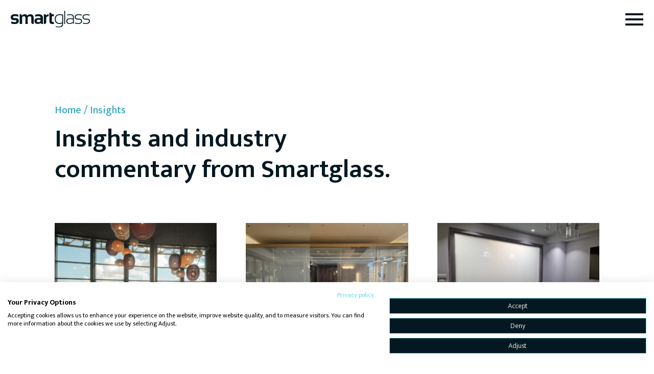

--- FILE ---
content_type: text/html; charset=UTF-8
request_url: https://www.smartglassinternational.com/insights/
body_size: 11934
content:
<!DOCTYPE html>
<html lang="en-GB">

<head>
    <meta charset="UTF-8">
<script type="text/javascript">
var gform;gform||(document.addEventListener("gform_main_scripts_loaded",function(){gform.scriptsLoaded=!0}),window.addEventListener("DOMContentLoaded",function(){gform.domLoaded=!0}),gform={domLoaded:!1,scriptsLoaded:!1,initializeOnLoaded:function(o){gform.domLoaded&&gform.scriptsLoaded?o():!gform.domLoaded&&gform.scriptsLoaded?window.addEventListener("DOMContentLoaded",o):document.addEventListener("gform_main_scripts_loaded",o)},hooks:{action:{},filter:{}},addAction:function(o,n,r,t){gform.addHook("action",o,n,r,t)},addFilter:function(o,n,r,t){gform.addHook("filter",o,n,r,t)},doAction:function(o){gform.doHook("action",o,arguments)},applyFilters:function(o){return gform.doHook("filter",o,arguments)},removeAction:function(o,n){gform.removeHook("action",o,n)},removeFilter:function(o,n,r){gform.removeHook("filter",o,n,r)},addHook:function(o,n,r,t,i){null==gform.hooks[o][n]&&(gform.hooks[o][n]=[]);var e=gform.hooks[o][n];null==i&&(i=n+"_"+e.length),gform.hooks[o][n].push({tag:i,callable:r,priority:t=null==t?10:t})},doHook:function(n,o,r){var t;if(r=Array.prototype.slice.call(r,1),null!=gform.hooks[n][o]&&((o=gform.hooks[n][o]).sort(function(o,n){return o.priority-n.priority}),o.forEach(function(o){"function"!=typeof(t=o.callable)&&(t=window[t]),"action"==n?t.apply(null,r):r[0]=t.apply(null,r)})),"filter"==n)return r[0]},removeHook:function(o,n,t,i){var r;null!=gform.hooks[o][n]&&(r=(r=gform.hooks[o][n]).filter(function(o,n,r){return!!(null!=i&&i!=o.tag||null!=t&&t!=o.priority)}),gform.hooks[o][n]=r)}});
</script>

    <meta name="viewport" content="width=device-width, height=device-height initial-scale=1">
    <link rel="profile" href="https://gmpg.org/xfn/11">
    <link rel="pingback" href="https://www.smartglassinternational.com/xmlrpc.php">
    <!-- Favicons -->

<link rel="apple-touch-icon" sizes="57x57" href="https://www.smartglassinternational.com/wp-content/themes/smartglass/assets/images/favicons/apple-icon-57x57.png">
<link rel="apple-touch-icon" sizes="60x60" href="https://www.smartglassinternational.com/wp-content/themes/smartglass/assets/images/favicons/apple-icon-60x60.png">
<link rel="apple-touch-icon" sizes="72x72" href="https://www.smartglassinternational.com/wp-content/themes/smartglass/assets/images/favicons/apple-icon-72x72.png">
<link rel="apple-touch-icon" sizes="76x76" href="https://www.smartglassinternational.com/wp-content/themes/smartglass/assets/images/favicons/apple-icon-76x76.png">
<link rel="apple-touch-icon" sizes="114x114" href="https://www.smartglassinternational.com/wp-content/themes/smartglass/assets/images/favicons/apple-icon-114x114.png">
<link rel="apple-touch-icon" sizes="120x120" href="https://www.smartglassinternational.com/wp-content/themes/smartglass/assets/images/favicons/apple-icon-120x120.png">
<link rel="apple-touch-icon" sizes="144x144" href="https://www.smartglassinternational.com/wp-content/themes/smartglass/assets/images/favicons/apple-icon-144x144.png">
<link rel="apple-touch-icon" sizes="152x152" href="https://www.smartglassinternational.com/wp-content/themes/smartglass/assets/images/favicons/apple-icon-152x152.png">
<link rel="apple-touch-icon" sizes="180x180" href="https://www.smartglassinternational.com/wp-content/themes/smartglass/assets/images/favicons/apple-icon-180x180.png">
<link rel="icon" type="image/png" sizes="192x192" href="https://www.smartglassinternational.com/wp-content/themes/smartglass/assets/images/favicons/android-icon-192x192.png">
<link rel="icon" type="image/png" sizes="32x32" href="https://www.smartglassinternational.com/wp-content/themes/smartglass/assets/images/favicons/favicon-32x32.png">
<link rel="icon" type="image/png" sizes="96x96" href="https://www.smartglassinternational.com/wp-content/themes/smartglass/assets/images/favicons/favicon-96x96.png">
<link rel="icon" type="image/png" sizes="16x16" href="https://www.smartglassinternational.com/wp-content/themes/smartglass/assets/images/favicons/favicon-16x16.png">
<link rel="manifest" href="https://www.smartglassinternational.com/wp-content/themes/smartglass/assets/images/favicons/manifest.json">
<meta name="msapplication-TileImage" content="https://www.smartglassinternational.com/wp-content/themes/smartglass/assets/images/favicons/ms-icon-144x144.png">



<link rel="icon" type="image/png" sizes="16x16" href="https://www.smartglassinternational.com/wp-content/themes/smartglass/assets/images/favicons/favicon-16x16.png">
<meta name="msapplication-TileColor" content="#5ddde3">
<meta name="theme-color" content="#5ddde3">    <title>Industry Insights | Smartglass International</title><meta name='robots' content='index, follow, max-image-preview:large, max-snippet:-1, max-video-preview:-1' />

	<!-- This site is optimized with the Yoast SEO plugin v17.3 - https://yoast.com/wordpress/plugins/seo/ -->
	<meta name="description" content="Our Smartglass team have curated the latest industry insights into switchable glass design, helping you better design your next project." />
	<link rel="canonical" href="https://www.smartglassinternational.com/insights/" />
	<meta property="og:locale" content="en_GB" />
	<meta property="og:type" content="article" />
	<meta property="og:title" content="Industry Insights | Smartglass International" />
	<meta property="og:description" content="Our Smartglass team have curated the latest industry insights into switchable glass design, helping you better design your next project." />
	<meta property="og:url" content="https://www.smartglassinternational.com/insights/" />
	<meta property="og:site_name" content="SmartGlass" />
	<meta property="article:modified_time" content="2022-10-12T13:45:49+00:00" />
	<meta name="twitter:card" content="summary_large_image" />
	<script type="application/ld+json" class="yoast-schema-graph">{"@context":"https://schema.org","@graph":[{"@type":"WebSite","@id":"https://www.smartglassinternational.com/#website","url":"https://www.smartglassinternational.com/","name":"SmartGlass","description":"","potentialAction":[{"@type":"SearchAction","target":{"@type":"EntryPoint","urlTemplate":"https://www.smartglassinternational.com/?s={search_term_string}"},"query-input":"required name=search_term_string"}],"inLanguage":"en-GB"},{"@type":"WebPage","@id":"https://www.smartglassinternational.com/insights/#webpage","url":"https://www.smartglassinternational.com/insights/","name":"Industry Insights | Smartglass International","isPartOf":{"@id":"https://www.smartglassinternational.com/#website"},"datePublished":"2021-06-22T08:25:00+00:00","dateModified":"2022-10-12T13:45:49+00:00","description":"Our Smartglass team have curated the latest industry insights into switchable glass design, helping you better design your next project.","breadcrumb":{"@id":"https://www.smartglassinternational.com/insights/#breadcrumb"},"inLanguage":"en-GB","potentialAction":[{"@type":"ReadAction","target":["https://www.smartglassinternational.com/insights/"]}]},{"@type":"BreadcrumbList","@id":"https://www.smartglassinternational.com/insights/#breadcrumb","itemListElement":[{"@type":"ListItem","position":1,"name":"Home","item":"https://www.smartglassinternational.com/"},{"@type":"ListItem","position":2,"name":"Insights"}]}]}</script>
	<!-- / Yoast SEO plugin. -->


<link rel='dns-prefetch' href='//s.w.org' />
<link rel='stylesheet' id='smartglass-main-style-css'  href='https://www.smartglassinternational.com/wp-content/themes/smartglass/assets/css/app.css?ver=202311030941' type='text/css' media='all' />
<script type='text/javascript' src='https://www.smartglassinternational.com/wp-includes/js/jquery/jquery.min.js?ver=3.6.0' id='jquery-core-js'></script>
<script type='text/javascript' src='https://www.smartglassinternational.com/wp-includes/js/jquery/jquery-migrate.min.js?ver=3.3.2' id='jquery-migrate-js'></script>
<link rel="https://api.w.org/" href="https://www.smartglassinternational.com/wp-json/" /><link rel="alternate" type="application/json" href="https://www.smartglassinternational.com/wp-json/wp/v2/pages/17" /><link rel="alternate" type="application/json+oembed" href="https://www.smartglassinternational.com/wp-json/oembed/1.0/embed?url=https%3A%2F%2Fwww.smartglassinternational.com%2Finsights%2F" />
<link rel="alternate" type="text/xml+oembed" href="https://www.smartglassinternational.com/wp-json/oembed/1.0/embed?url=https%3A%2F%2Fwww.smartglassinternational.com%2Finsights%2F&#038;format=xml" />
<!-- Stream WordPress user activity plugin v3.8.1 -->
    <meta name="google-site-verification" content="xqXDLtCXUhyhCunyI0rsPub3x1mTyCV5W13eWYj9oRg" />
</head>

<body class="page-template page-template-templates page-template-posts-index page-template-templatesposts-index-php page page-id-17">
    <script src="https://consent.cookiefirst.com/sites/smartglassinternational.com-f9cd6961-edb5-4115-be93-9260fbc39cdf/consent.js"></script>
    <div id="app" class="app site-content">
        <section class="titlebar titlebar__white" id="titlebar">
    <div class="titlebar__inner">
        <div class="titlebar__logo">
            <a href="/">
                <img class="logo-desktop logo-light" src="https://www.smartglassinternational.com/wp-content/themes/smartglass/assets/images/logo-smartglass.svg" alt="" />
                <img class="logo-desktop logo-dark" src="https://www.smartglassinternational.com/wp-content/themes/smartglass/assets/images/logo-smartglass-dark.svg" alt="" />
            </a>
        </div>
        <nav class="menu_primary">
    <ul id="menu_primary__menu" class="menu"><li id="menu-item-207" class="menu-item menu-item-type-custom menu-item-object-custom menu-item-has-children product_submenu menu-item-207"><a href="#">Products</a>
<ul class="sub-menu">
	<li id="menu-item-246" class="menu-item menu-item-type-post_type menu-item-object-product menu-item-has-children menu_item_product menu-item-246"><a href="https://www.smartglassinternational.com/privacy-smartglass/"><div class="product-nav-item product-nav-item__short">
        <div class="product_upper">
                            <img class="product_img" src="https://www.smartglassinternational.com/wp-content/uploads/2021/06/icon-privacy-smartglass-1.svg" alt="">
                        <div class="product_name">Privacy Smart Glass</div>
        </div>

            </div></a>
	<ul class="sub-menu">
		<li id="menu-item-11392" class="menu-item menu-item-type-post_type menu-item-object-product menu-item-11392"><a href="https://www.smartglassinternational.com/privacy-smartglass/">Our flagship switchable glass</a></li>
		<li id="menu-item-11391" class="menu-item menu-item-type-post_type menu-item-object-product menu-item-11391"><a href="https://www.smartglassinternational.com/retrofit-smart-film/">Retrofit Switchable Smart Film for Existing Glass</a></li>
	</ul>
</li>
	<li id="menu-item-245" class="menu-item menu-item-type-post_type menu-item-object-product menu_item_product menu-item-245"><a href="https://www.smartglassinternational.com/solar-smartglass/"><div class="product-nav-item product-nav-item__short">
        <div class="product_upper">
                            <img class="product_img" src="https://www.smartglassinternational.com/wp-content/uploads/2021/06/icon-solar-smartglass.svg" alt="">
                        <div class="product_name">Solar Smart Glass</div>
        </div>

                    <div class="product_lower">
                <div class="product_description">
                    Complete control of solar glare and heat.                                            <i class="icon icon-arrow"></i>
                                    </div>
                            </div>
            </div></a></li>
	<li id="menu-item-244" class="menu-item menu-item-type-post_type menu-item-object-product menu_item_product menu-item-244"><a href="https://www.smartglassinternational.com/blackout-smartglass/"><div class="product-nav-item product-nav-item__short">
        <div class="product_upper">
                            <img class="product_img" src="https://www.smartglassinternational.com/wp-content/uploads/2021/06/icon-blackout-smartglass.svg" alt="">
                        <div class="product_name">Blackout Smart Glass</div>
        </div>

                    <div class="product_lower">
                <div class="product_description">
                    Block 99.5% of light, 100% UV, and with infrared blocking properties.                                            <i class="icon icon-arrow"></i>
                                    </div>
                            </div>
            </div></a></li>
</ul>
</li>
<li id="menu-item-208" class="menu-item menu-item-type-post_type menu-item-object-page menu-item-208"><a href="https://www.smartglassinternational.com/capability/">Capability</a></li>
<li id="menu-item-209" class="menu-item menu-item-type-post_type menu-item-object-page menu-item-209"><a href="https://www.smartglassinternational.com/projects/">Projects</a></li>
<li id="menu-item-243" class="menu-item menu-item-type-custom menu-item-object-custom current-menu-ancestor current-menu-parent menu-item-has-children menu-item-243"><a href="#">Resources</a>
<ul class="sub-menu">
	<li id="menu-item-210" class="menu-item menu-item-type-post_type menu-item-object-page current-menu-item page_item page-item-17 current_page_item menu-item-210"><a href="https://www.smartglassinternational.com/insights/" aria-current="page">Insights</a></li>
	<li id="menu-item-250" class="menu-item menu-item-type-post_type menu-item-object-page menu-item-250"><a href="https://www.smartglassinternational.com/news/">News</a></li>
</ul>
</li>
<li id="menu-item-211" class="menu-item menu-item-type-post_type menu-item-object-page menu-item-211"><a href="https://www.smartglassinternational.com/about/">About</a></li>
<li id="menu-item-251" class="lang-select menu-item menu-item-type-custom menu-item-object-custom menu-item-has-children menu-item-251"><a href="#">Eng</a>
<ul class="sub-menu">
	<li id="menu-item-252" class="menu-item menu-item-type-custom menu-item-object-custom menu-item-252"><a target="_blank" rel="noopener" href="https://www.smartglassinternational.fr/">FR</a></li>
	<li id="menu-item-271" class="menu-item menu-item-type-custom menu-item-object-custom menu-item-271"><a target="_blank" rel="noopener" href="https://smartglassinternational.de/">DE</a></li>
</ul>
</li>
<li id="menu-item-10913" class="button-container menu-item menu-item-type-custom menu-item-object-custom menu-item-10913"><a href="#brochure-download">Brochure</a></li>
<li id="menu-item-212" class="button-container menu-item menu-item-type-post_type menu-item-object-page menu-item-212"><a href="https://www.smartglassinternational.com/contact/">Contact Us</a></li>
</ul></nav>

<div id="hamburger" class="hamburger hamburger--elastic">
    <div class="hamburger-box">
        <div class="hamburger-inner"></div>
    </div>
</div>    </div>
</section><div class="header header--plain">
    <div class="section__inner">
        <div class="wrapper">
            <h4 class="header__breadcrumb"><span><span><a href="https://www.smartglassinternational.com/">Home</a> / <span class="breadcrumb_last" aria-current="page">Insights</span></span></span></h4>                            <h1 class="header__title">
                    Insights and industry<br />
commentary from Smartglass.                </h1>
                                                        </div>
    </div>
</div>    <section class="posts">
        <div class="section__inner">
            <div class="wrapper">
                <div class="posts__posts">
                    <a class="post-excerpt" href="https://www.smartglassinternational.com/insights/building-sustainable-future-dynamic-glass/">
    <img class="feat_img" src="https://www.smartglassinternational.com/wp-content/uploads/2024/04/Smartglass_International-ConverLight_Shopping_Centre-April_2024-333x225.jpeg">    <h3 class="title">
        Building a Sustainable Future with Dynamic Glass    </h3>
    <div class="excerpt">
        <p>As the world increasingly looks to implement sustainable architecture and environmentally friendly residential and commercial construction, those involved in the building design must facilitate a more resource-efficient approach – both for today and in the future. With the effects of climate change becoming ever more apparent, the search for sustainable &#8230; </p>
    </div>
    <div class="text-button">
        Continue reading
        <i class="icon icon-arrow"></i>
    </div>
</a><a class="post-excerpt" href="https://www.smartglassinternational.com/insights/smart-glass-partitioning-reconfigurable-office/">
    <img class="feat_img" src="https://www.smartglassinternational.com/wp-content/uploads/2024/02/Smartglass-AMR-Images-On-Off-February-24-333x225.png">    <h3 class="title">
        Smart Ideas for the Reconfigurable Office    </h3>
    <div class="excerpt">
        <p>Flexible workspaces are not a new phenomenon. Many offices contain at least one multi-purpose room, but with the return to office life post-Covid and the rise of hybrid working, many businesses are now thinking more creatively about how they utilise floorspace. As businesses look for new ways to reconfigure existing &#8230; </p>
    </div>
    <div class="text-button">
        Continue reading
        <i class="icon icon-arrow"></i>
    </div>
</a><a class="post-excerpt" href="https://www.smartglassinternational.com/insights/a-beginners-guide-to-working-with-switchable-glass-panels/">
    <img class="feat_img" src="https://www.smartglassinternational.com/wp-content/uploads/2023/05/Small-Meeting-Room-Off-copy-333x225.jpeg">    <h3 class="title">
        A Beginner&#8217;s Guide to Working with Switchable Glass Panels    </h3>
    <div class="excerpt">
        <p>In any architectural design there will be a balance between design elements, working with natural light, open space, and privacy requirements to create an attractive, yet functional space. With its ability to transition instantly from transparent to opaque, smart glass technology brings new solutions to this age-old challenge. For those &#8230; </p>
    </div>
    <div class="text-button">
        Continue reading
        <i class="icon icon-arrow"></i>
    </div>
</a><a class="post-excerpt" href="https://www.smartglassinternational.com/insights/revolutionising-hospital-hygiene/">
    <img class="feat_img" src="https://www.smartglassinternational.com/wp-content/uploads/2023/04/shutterstock_542947168-333x225.jpg">    <h3 class="title">
        Revolutionising Hospital Hygiene    </h3>
    <div class="excerpt">
        <p>Unsurprisingly, the hospital environment contains a multitude of microorganisms, many of which can be spread by direct contact with high touch surfaces. In addition to items such as bedrails and reusable patient care equipment, cubicle curtains are a common source of cross-contamination; however, smart glass technology can provide a healthier &#8230; </p>
    </div>
    <div class="text-button">
        Continue reading
        <i class="icon icon-arrow"></i>
    </div>
</a><a class="post-excerpt" href="https://www.smartglassinternational.com/insights/why-retail-is-switching-on-to-smart-glass-potential/">
    <img class="feat_img" src="https://www.smartglassinternational.com/wp-content/uploads/2023/01/shutterstock_163448765-333x225.jpg">    <h3 class="title">
        Why Retail is Switching On to Smart Glass Potential    </h3>
    <div class="excerpt">
        <p>Customer expectations are constantly evolving with shoppers expecting more, not just from the products they buy, but also from the environment in which items are sold. As the high street battles with online retail and customers face the pressure of rising inflation, brick-and-mortar shops need all the help they can &#8230; </p>
    </div>
    <div class="text-button">
        Continue reading
        <i class="icon icon-arrow"></i>
    </div>
</a><a class="post-excerpt" href="https://www.smartglassinternational.com/insights/transforming-commercial-spaces-switchable-glass/">
    <img class="feat_img" src="https://www.smartglassinternational.com/wp-content/uploads/2022/10/Product-privacy-individual-gallery-4-333x225.jpg">    <h3 class="title">
        Transforming Commercial Spaces With Switchable Glass    </h3>
    <div class="excerpt">
        <p>As demand for natural light and a modern aesthetic continue to dominate commercial building design, so architects around the world continue to favour glass in the construction of new builds. Switchable smart glass brings several advantages in support of this trend, both for those working in commercial spaces and those &#8230; </p>
    </div>
    <div class="text-button">
        Continue reading
        <i class="icon icon-arrow"></i>
    </div>
</a><a class="post-excerpt" href="https://www.smartglassinternational.com/insights/smart-design-for-residential-spaces/">
    <img class="feat_img" src="https://www.smartglassinternational.com/wp-content/uploads/2022/08/project-saudi-villa-hero-2-333x225.jpeg">    <h3 class="title">
        Smart Design for Residential Spaces    </h3>
    <div class="excerpt">
        <p>While most clients want to create a home that is unique to them, new trends in residential design are always emerging. Our homes reflect new patterns in the way we live, as well as our changing aspirations and desires. Architects tasked with meeting these preferences often have a tricky role, &#8230; </p>
    </div>
    <div class="text-button">
        Continue reading
        <i class="icon icon-arrow"></i>
    </div>
</a><a class="post-excerpt" href="https://www.smartglassinternational.com/insights/smart-glass-hygiene-north-american-healthcare-facilities/">
    <img class="feat_img" src="https://www.smartglassinternational.com/wp-content/uploads/2018/10/Sunderland-OFF-333x225.jpg">    <h3 class="title">
        How Smart Glass Is Enhancing Hygiene in North American Healthcare Facilities    </h3>
    <div class="excerpt">
        In recent years, increasing attention has been drawn to the standards of cleanliness and hygiene in North American hospitals and healthcare facilities, driven by evidence confirming that hospital and healthcare environments can become contaminated with microorganisms responsible for Healthcare Associated Infections (HCAI).    </div>
    <div class="text-button">
        Continue reading
        <i class="icon icon-arrow"></i>
    </div>
</a><a class="post-excerpt" href="https://www.smartglassinternational.com/insights/smart-glass-bar-entertainment-venues/">
    <img class="feat_img" src="https://www.smartglassinternational.com/wp-content/uploads/2015/10/SG-CASESTUDY_EW51-333x225.jpg">    <h3 class="title">
        How Smart Glass Enhances Customer Experience In Bar and Entertainment Venues    </h3>
    <div class="excerpt">
        Bar and venue owners worldwide, from Boston to Berlin, Dublin to Dubai, Paris to Perth, have tried and tested various techniques to get customers to stick around a little longer, buy another round or sample some food. Typical efforts to get customers to spend a little more tend to revolve&hellip;    </div>
    <div class="text-button">
        Continue reading
        <i class="icon icon-arrow"></i>
    </div>
</a>                </div>
            </div>
        </div>
    </section>

            <section style='background:#ffffff; ' class='cta-buttons pagination' >
            <div class="section__inner">
                <div class="wrapper">
                                                                <a href="https://www.smartglassinternational.com/insights/page/2/" class="button pagination-next">
                            More Posts
                            <i class="icon icon-arrow"></i>
                        </a>
                                    </div>
            </div>
        </section>
<section style='background:#fafafa; ' class='image-grid' >
    <div class="section__inner">
        <div class="wrapper">
            <h4>Our Clients Include</h4>
                                <div class="image-grid__images">
                                                                                    <span class="img_container">
                                    <img src="https://www.smartglassinternational.com/wp-content/uploads/2021/06/logo-equinox.png" alt="">                                </span>
                                                                                                                <span class="img_container">
                                    <img src="https://www.smartglassinternational.com/wp-content/uploads/2021/06/logo-docusign.png" alt="">                                </span>
                                                                                                                <span class="img_container">
                                    <img src="https://www.smartglassinternational.com/wp-content/uploads/2021/06/logo-redbull.png" alt="">                                </span>
                                                                                                                <span class="img_container">
                                    <img src="https://www.smartglassinternational.com/wp-content/uploads/2021/06/logo-micosoft.png" alt="">                                </span>
                                                                                                                <span class="img_container">
                                    <img src="https://www.smartglassinternational.com/wp-content/uploads/2021/06/logo-united-nations.png" alt="">                                </span>
                                                                                                                <span class="img_container">
                                    <img src="https://www.smartglassinternational.com/wp-content/uploads/2021/06/logo-nhs.png" alt="">                                </span>
                                                                        </div>
                                    </div>
    </div>
</section>
</div><!-- #app -->

    <section style='' class='form-block form-block__modal' id='brochure-download'>
        <div class="section__inner">
                            <a href="#" class="modal-close icon icon-close"></a>
                        <div class="wrapper" >
                                    <div class="form__titles hide_on_submit">
                                                    <h3 class="form__title">Download Smartglass Brochure</h3>
                                                                            <div class="form__description">Discover the possibilities of switchable smart glass to create multi-functional spaces that adapt to users' needs at the flick of a switch</div>
                                                                </div>
                    <div class="form_wrapper form-submit-icon-download  form-submit-colour-teal">
                        <script type="text/javascript"></script>
                <div class="gf_browser_chrome gform_wrapper gravity-theme" id="gform_wrapper_1"><form method="post" enctype="multipart/form-data" target="gform_ajax_frame_1" id="gform_1" action="/insights/" novalidate>
                        <div class="gform_body gform-body"><div id="gform_fields_1" class="gform_fields top_label form_sublabel_below description_below"><div id="field_1_1" class="gfield gfield--width-full gfield_contains_required field_sublabel_below field_description_below gfield_visibility_visible gfield_type_text gfield_size_large" data-field-class="gfield_type_text gfield_size_large"><div><div class="ginput_container ginput_container_text"><input name="input_1" id="input_1_1" type="text" value="" class="large" aria-required="true" aria-invalid="false" placeholder=" "> <label class="gfield_label" for="input_1_1">First Name<span class="gfield_required"><span class="gfield_required gfield_required_asterisk">*</span></span></label></div></div>
</div><div id="field_1_2" class="gfield gfield--width-full gfield_contains_required field_sublabel_below field_description_below gfield_visibility_visible gfield_type_text gfield_size_large" data-field-class="gfield_type_text gfield_size_large"><div><div class="ginput_container ginput_container_text"><input name="input_2" id="input_1_2" type="text" value="" class="large" aria-required="true" aria-invalid="false" placeholder=" "> <label class="gfield_label" for="input_1_2">Last Name<span class="gfield_required"><span class="gfield_required gfield_required_asterisk">*</span></span></label></div></div>
</div><div id="field_1_3" class="gfield gfield--width-full gfield_contains_required field_sublabel_below field_description_below gfield_visibility_visible gfield_type_email gfield_size_large" data-field-class="gfield_type_email gfield_size_large"><div><div class="ginput_container ginput_container_email">
                            <input name="input_3" id="input_1_3" type="email" value="" class="large" aria-required="true" aria-invalid="false" placeholder=" ">
                        <label class="gfield_label" for="input_1_3">Email Address<span class="gfield_required"><span class="gfield_required gfield_required_asterisk">*</span></span></label></div></div>
</div><div id="field_1_5" class="gfield gfield--width-full gfield_contains_required field_sublabel_below field_description_below gfield_visibility_visible gfield_type_text gfield_size_large" data-field-class="gfield_type_text gfield_size_large"><div><div class="ginput_container ginput_container_text"><input name="input_5" id="input_1_5" type="text" value="" class="large" aria-required="true" aria-invalid="false" placeholder=" "> <label class="gfield_label" for="input_1_5">Location<span class="gfield_required"><span class="gfield_required gfield_required_asterisk">*</span></span></label></div></div>
</div><fieldset id="field_1_6" class="gfield gfield--width-full field_sublabel_below field_description_below gfield_visibility_visible gfield_type_consent gfield_size_large" data-field-class="gfield_type_consent gfield_size_large"><legend class="gfield_label gfield_label_before_complex">I would like to receive further mailing from Smartglass regarding products, updates, and customer success.</legend><div class="ginput_container ginput_container_consent"><input name="input_6.1" id="input_1_6_1" type="checkbox" value="1" aria-invalid="false"> <label class="gfield_consent_label" for="input_1_6_1">I would like to receive further mailing from Smartglass regarding products, updates, and customer success.</label><input type="hidden" name="input_6.2" value="I would like to receive further mailing from Smartglass regarding products, updates, and customer success." class="gform_hidden"><input type="hidden" name="input_6.3" value="4" class="gform_hidden"></div></fieldset><fieldset id="field_1_7" class="gfield gfield--width-full gfield_contains_required field_sublabel_below field_description_below gfield_visibility_visible gfield_type_consent gfield_size_large" data-field-class="gfield_type_consent gfield_size_large"><legend class="gfield_label gfield_label_before_complex">I consent to receiving emails from Smartglass regarding my inquiry.<span class="gfield_required"><span class="gfield_required gfield_required_asterisk">*</span></span></legend><div class="ginput_container ginput_container_consent"><input name="input_7.1" id="input_1_7_1" type="checkbox" value="1" aria-required="true" aria-invalid="false"> <label class="gfield_consent_label" for="input_1_7_1">I consent to receiving emails from Smartglass regarding my inquiry.</label><input type="hidden" name="input_7.2" value="I consent to receiving emails from Smartglass regarding my inquiry." class="gform_hidden"><input type="hidden" name="input_7.3" value="4" class="gform_hidden"></div></fieldset><div class="gform_footer top_label"> <button type="submit" id="gform_submit_button_1" class="gform_button button" value="Download Now" onclick='if(window["gf_submitting_1"]){return false;}  if( !jQuery("#gform_1")[0].checkValidity || jQuery("#gform_1")[0].checkValidity()){window["gf_submitting_1"]=true;}  ' onkeypress='if( event.keyCode == 13 ){ if(window["gf_submitting_1"]){return false;} if( !jQuery("#gform_1")[0].checkValidity || jQuery("#gform_1")[0].checkValidity()){window["gf_submitting_1"]=true;}  jQuery("#gform_1").trigger("submit",[true]); }'>Download Now</button> <input type="hidden" name="gform_ajax" value="form_id=1&amp;title=&amp;description=&amp;tabindex=0">
            <input type="hidden" class="gform_hidden" name="is_submit_1" value="1">
            <input type="hidden" class="gform_hidden" name="gform_submit" value="1">
            
            <input type="hidden" class="gform_hidden" name="gform_unique_id" value="">
            <input type="hidden" class="gform_hidden" name="state_1" value="[base64]">
            <input type="hidden" class="gform_hidden" name="gform_target_page_number_1" id="gform_target_page_number_1" value="0">
            <input type="hidden" class="gform_hidden" name="gform_source_page_number_1" id="gform_source_page_number_1" value="1">
            <input type="hidden" name="gform_field_values" value="">
            
        </div></div></div>
        
                        </form>
                        </div>
                <iframe style="display:none;width:0px;height:0px;" src="about:blank" name="gform_ajax_frame_1" id="gform_ajax_frame_1" title="This iframe contains the logic required to handle Ajax powered Gravity Forms."></iframe>
                <script type="text/javascript">
gform.initializeOnLoaded( function() {gformInitSpinner( 1, 'https://www.smartglassinternational.com/wp-content/plugins/gravityforms/images/spinner.svg' );jQuery('#gform_ajax_frame_1').on('load',function(){var contents = jQuery(this).contents().find('*').html();var is_postback = contents.indexOf('GF_AJAX_POSTBACK') >= 0;if(!is_postback){return;}var form_content = jQuery(this).contents().find('#gform_wrapper_1');var is_confirmation = jQuery(this).contents().find('#gform_confirmation_wrapper_1').length > 0;var is_redirect = contents.indexOf('gformRedirect(){') >= 0;var is_form = form_content.length > 0 && ! is_redirect && ! is_confirmation;var mt = parseInt(jQuery('html').css('margin-top'), 10) + parseInt(jQuery('body').css('margin-top'), 10) + 100;if(is_form){jQuery('#gform_wrapper_1').html(form_content.html());if(form_content.hasClass('gform_validation_error')){jQuery('#gform_wrapper_1').addClass('gform_validation_error');} else {jQuery('#gform_wrapper_1').removeClass('gform_validation_error');}setTimeout( function() { /* delay the scroll by 50 milliseconds to fix a bug in chrome */  }, 50 );if(window['gformInitDatepicker']) {gformInitDatepicker();}if(window['gformInitPriceFields']) {gformInitPriceFields();}var current_page = jQuery('#gform_source_page_number_1').val();gformInitSpinner( 1, 'https://www.smartglassinternational.com/wp-content/plugins/gravityforms/images/spinner.svg' );jQuery(document).trigger('gform_page_loaded', [1, current_page]);window['gf_submitting_1'] = false;}else if(!is_redirect){var confirmation_content = jQuery(this).contents().find('.GF_AJAX_POSTBACK').html();if(!confirmation_content){confirmation_content = contents;}setTimeout(function(){jQuery('#gform_wrapper_1').replaceWith(confirmation_content);jQuery(document).trigger('gform_confirmation_loaded', [1]);window['gf_submitting_1'] = false;wp.a11y.speak(jQuery('#gform_confirmation_message_1').text());}, 50);}else{jQuery('#gform_1').append(contents);if(window['gformRedirect']) {gformRedirect();}}jQuery(document).trigger('gform_post_render', [1, current_page]);} );} );
</script>

                    </div>
                                                                <div class="footer_text"><p>Learn more about our <a href="https://www.smartglassinternational.com/privacy-policy/">data protection and privacy policies.</a></p>
</div>
                                </div>
        </div>
    </section>
<script type='text/javascript' src='https://www.smartglassinternational.com/wp-content/themes/smartglass/assets/js/app.js?ver=202311030941' id='smartglass-production-script-js'></script>
<script type='text/javascript' src='https://www.smartglassinternational.com/wp-includes/js/dist/vendor/regenerator-runtime.min.js?ver=0.13.7' id='regenerator-runtime-js'></script>
<script type='text/javascript' src='https://www.smartglassinternational.com/wp-includes/js/dist/vendor/wp-polyfill.min.js?ver=3.15.0' id='wp-polyfill-js'></script>
<script type='text/javascript' src='https://www.smartglassinternational.com/wp-includes/js/dist/dom-ready.min.js?ver=71883072590656bf22c74c7b887df3dd' id='wp-dom-ready-js'></script>
<script type='text/javascript' src='https://www.smartglassinternational.com/wp-includes/js/dist/hooks.min.js?ver=a7edae857aab69d69fa10d5aef23a5de' id='wp-hooks-js'></script>
<script type='text/javascript' src='https://www.smartglassinternational.com/wp-includes/js/dist/i18n.min.js?ver=5f1269854226b4dd90450db411a12b79' id='wp-i18n-js'></script>
<script type='text/javascript' id='wp-i18n-js-after'>
wp.i18n.setLocaleData( { 'text direction\u0004ltr': [ 'ltr' ] } );
</script>
<script type='text/javascript' id='wp-a11y-js-translations'>
( function( domain, translations ) {
	var localeData = translations.locale_data[ domain ] || translations.locale_data.messages;
	localeData[""].domain = domain;
	wp.i18n.setLocaleData( localeData, domain );
} )( "default", {"translation-revision-date":"2025-10-08 12:56:03+0000","generator":"GlotPress\/4.0.1","domain":"messages","locale_data":{"messages":{"":{"domain":"messages","plural-forms":"nplurals=2; plural=n != 1;","lang":"en_GB"},"Notifications":["Notifications"]}},"comment":{"reference":"wp-includes\/js\/dist\/a11y.js"}} );
</script>
<script type='text/javascript' src='https://www.smartglassinternational.com/wp-includes/js/dist/a11y.min.js?ver=0ac8327cc1c40dcfdf29716affd7ac63' id='wp-a11y-js'></script>
<script type='text/javascript' defer='defer' src='https://www.smartglassinternational.com/wp-content/plugins/gravityforms/js/jquery.json.min.js?ver=2.5.16' id='gform_json-js'></script>
<script type='text/javascript' id='gform_gravityforms-js-extra'>
/* <![CDATA[ */
var gform_i18n = {"datepicker":{"days":{"monday":"Mon","tuesday":"Tue","wednesday":"Wed","thursday":"Thu","friday":"Fri","saturday":"Sat","sunday":"Sun"},"months":{"january":"January","february":"February","march":"March","april":"April","may":"May","june":"June","july":"July","august":"August","september":"September","october":"October","november":"November","december":"December"},"firstDay":1,"iconText":"Select date"}};
var gf_global = {"gf_currency_config":{"name":"U.S. Dollar","symbol_left":"$","symbol_right":"","symbol_padding":"","thousand_separator":",","decimal_separator":".","decimals":2,"code":"USD"},"base_url":"https:\/\/www.smartglassinternational.com\/wp-content\/plugins\/gravityforms","number_formats":[],"spinnerUrl":"https:\/\/www.smartglassinternational.com\/wp-content\/plugins\/gravityforms\/images\/spinner.svg","strings":{"newRowAdded":"New row added.","rowRemoved":"Row removed","formSaved":"The form has been saved.  The content contains the link to return and complete the form."}};
var gf_legacy_multi = {"1":""};
/* ]]> */
</script>
<script type='text/javascript' defer='defer' src='https://www.smartglassinternational.com/wp-content/plugins/gravityforms/js/gravityforms.min.js?ver=2.5.16' id='gform_gravityforms-js'></script>
<script type="text/javascript">
gform.initializeOnLoaded( function() { jQuery(document).on('gform_post_render', function(event, formId, currentPage){if(formId == 1) {} } );jQuery(document).bind('gform_post_conditional_logic', function(event, formId, fields, isInit){} ) } );
</script>
<script type="text/javascript">
gform.initializeOnLoaded( function() { jQuery(document).trigger('gform_post_render', [1, 1]) } );
</script>
<section class="cta cta_global">
    <div class="section__inner section__inner--narrow">
        <div class="wrapper">
            <div class="cta_global__inner">
                <h4>Contact</h4>
                <h2>Get in Touch</h2>
                <p>Wherever you are in the world one of our team will be in touch to advise on the best smart glass solution for your needs.</p>
            </div>
            <div class="cta_links">
                                                                                    <a href="https://www.smartglassinternational.com/contact/" target="" class="button button-teal">
                        Get in Touch                        <i class="icon icon-arrow"></i>
                    </a>
                            </div>
        </div>
    </div>
</section>

<footer>
    <div class="section__inner">
            <div class="social-icons">
        <h4>Follow</h4>
                    <a target="_blank" class="icon icon-social-linkedin" href="https://www.linkedin.com/company/smartglass-international-ltd/"></a>
                    <a target="_blank" class="icon icon-social-youtube" href="https://www.youtube.com/user/smartglass1"></a>
                    <a target="_blank" class="icon icon-social-houzz" href="http://www.houzz.co.uk/pro/smartglass-international/smartglass-international"></a>
                    <a target="_blank" class="icon icon-social-instagram" href="https://www.instagram.com/smartglassinternational/"></a>
                    <a target="_blank" class="icon icon-social-facebook" href="https://www.facebook.com/SmartglassInternational"></a>
            </div>
        <nav class="menu_footer">
    <h4>Explore</h4>
    <ul id="menu_footer__menu" class="menu"><li id="menu-item-213" class="menu-item menu-item-type-post_type menu-item-object-page menu-item-home menu-item-213"><a href="https://www.smartglassinternational.com/">Home</a></li>
<li id="menu-item-214" class="menu-item menu-item-type-post_type menu-item-object-page menu-item-214"><a href="https://www.smartglassinternational.com/products/">Products</a></li>
<li id="menu-item-215" class="menu-item menu-item-type-post_type menu-item-object-product menu-item-215"><a href="https://www.smartglassinternational.com/privacy-smartglass/">Privacy Smart Glass</a></li>
<li id="menu-item-11393" class="menu-item menu-item-type-post_type menu-item-object-product menu-item-11393"><a href="https://www.smartglassinternational.com/retrofit-smart-film/">Retrofit Smart Film</a></li>
<li id="menu-item-216" class="menu-item menu-item-type-post_type menu-item-object-product menu-item-216"><a href="https://www.smartglassinternational.com/solar-smartglass/">Solar Smart Glass</a></li>
<li id="menu-item-217" class="menu-item menu-item-type-post_type menu-item-object-product menu-item-217"><a href="https://www.smartglassinternational.com/blackout-smartglass/">Blackout Smart Glass</a></li>
<li id="menu-item-218" class="menu-item menu-item-type-post_type menu-item-object-page menu-item-218"><a href="https://www.smartglassinternational.com/capability/">Capability</a></li>
<li id="menu-item-219" class="menu-item menu-item-type-post_type menu-item-object-page menu-item-219"><a href="https://www.smartglassinternational.com/projects/">Projects</a></li>
<li id="menu-item-220" class="menu-item menu-item-type-post_type menu-item-object-page current-menu-item page_item page-item-17 current_page_item menu-item-220"><a href="https://www.smartglassinternational.com/insights/" aria-current="page">Insights</a></li>
<li id="menu-item-249" class="menu-item menu-item-type-post_type menu-item-object-page menu-item-249"><a href="https://www.smartglassinternational.com/news/">News</a></li>
<li id="menu-item-222" class="menu-item menu-item-type-post_type menu-item-object-page menu-item-222"><a href="https://www.smartglassinternational.com/about/">About</a></li>
<li id="menu-item-223" class="menu-item menu-item-type-post_type menu-item-object-page menu-item-223"><a href="https://www.smartglassinternational.com/contact/">Contact</a></li>
</ul></nav>        <div class="footer__logo">
                            <div class="footer__logo__inner">
                    Smartglass is owned and operated by:                         <a href="https://www.diamondglass.ie/" target="_blank">
                            <img src="https://www.smartglassinternational.com/wp-content/uploads/2021/06/logo-diamond-glass.svg" alt="" />                        </a>
                                                                <h5 class="trading_as">Diamond Switchable Glass ltd t/a Smartglass International</h5>
                                    </div>
                    </div>
        <nav class="menu_legal">
    <ul id="menu_legal__menu" class="menu"><li id="menu-item-228" class="menu-item menu-item-type-post_type menu-item-object-page menu-item-228"><a href="https://www.smartglassinternational.com/terms-conditions/">Terms &#038; Conditions</a></li>
<li id="menu-item-229" class="menu-item menu-item-type-post_type menu-item-object-page menu-item-privacy-policy menu-item-229"><a href="https://www.smartglassinternational.com/privacy-policy/">Privacy Policy</a></li>
<li id="menu-item-230" class="menu-item menu-item-type-post_type menu-item-object-page menu-item-230"><a href="https://www.smartglassinternational.com/cookie-policy/">Cookie Policy</a></li>
</ul></nav>                <div class="footer__maverick">
    Site by
    <a href="https://www.maverick-intl.com/?src=smartglass" target="_blank">
        <img src="/wp-content/themes/smartglass/assets/images/mvrk-logo-white.svg" alt="Maverick">
    </a>
</div>    </div>
</footer><!-- Global site tag (gtag.js) - Google Analytics -->
<script async src="https://www.googletagmanager.com/gtag/js?id=UA-7296652-1"></script>
<script>
    window.dataLayer = window.dataLayer || [];

    function gtag() {
        dataLayer.push(arguments);
    }
    gtag('js', new Date());

    gtag('config', 'UA-7296652-1');
</script>

<script>
    gtag('config', 'AW-1035988975/I2HmCMfnhpUBEO_f_-0D', {
        'phone_conversion_number': '+1 646 452-7072'
    });
</script>
<script>
    gtag('config', 'AW-1035988975/22GKCIDl-ZQBEO_f_-0D', {
        'phone_conversion_number': '+44 1908 933 780'
    });
</script>
<script>
    gtag('config', 'AW-1035988975/dKKxCPXi-ZQBEO_f_-0D', {
        'phone_conversion_number': '+353 1 620 5000'
    });
</script>

<!-- Google Code for Remarketing Tag -->
<!-- Remarketing tags may not be associated with personally identifiable information or placed on pages related to sensitive categories. See more information and instructions on how to setup the tag on: http://google.com/ads/remarketingsetup -->
<script type="text/javascript">
    /*var google_tag_params = {
  dynx_itemid: 'REPLACE_WITH_VALUE',
  dynx_itemid2: 'REPLACE_WITH_VALUE',
  dynx_pagetype: 'REPLACE_WITH_VALUE',
  dynx_totalvalue: 'REPLACE_WITH_VALUE',
  };*/
</script>
<script type="text/javascript">
    /* <![CDATA[ */
    var google_conversion_id = 1035988975;
    var google_custom_params = window.google_tag_params;
    var google_remarketing_only = true;
    /* ]]> */
</script>
<script type="text/javascript" src="//www.googleadservices.com/pagead/conversion.js">
</script>
<noscript>
    <div style="display:inline;">
        <img height="1" width="1" style="border-style:none;" alt="" src="//googleads.g.doubleclick.net/pagead/viewthroughconversion/1035988975/?value=0&amp;guid=ON&amp;script=0" />
    </div>
</noscript>


<script type="text/javascript">
    var __lc = {};
    __lc.license = 5718091;

    (function() {
        var lc = document.createElement('script');
        lc.type = 'text/javascript';
        lc.async = true;
        lc.src = ('https:' == document.location.protocol ? 'https://' : 'http://') + 'cdn.livechatinc.com/tracking.js';
        var s = document.getElementsByTagName('script')[0];
        s.parentNode.insertBefore(lc, s);
    })();
</script>

<script type="text/javascript">
    (function(c, l, a, r, i, t, y) {
        c[a] = c[a] || function() {
            (c[a].q = c[a].q || []).push(arguments)
        };
        t = l.createElement(r);
        t.async = 1;
        t.src = "https://www.clarity.ms/tag/" + i;
        y = l.getElementsByTagName(r)[0];
        y.parentNode.insertBefore(t, y);
    })(window, document, "clarity", "script", "72i60rh78w");
</script>

<script type="application/javascript">
    (function(b, o, n, g, s, r, c) {
        if (b[s]) return;
        b[s] = {};
        b[s].scriptToken = "Xy0xMzgxMjMzNTg5";
        b[s].callsQueue = [];
        b[s].api = function() {
            b[s].callsQueue.push(arguments);
        };
        r = o.createElement(n);
        c = o.getElementsByTagName(n)[0];
        r.async = 1;
        r.src = g;
        r.id = s + n;
        c.parentNode.insertBefore(r, c);
    })(window, document, "script", "https://cdn.oribi.io/Xy0xMzgxMjMzNTg5/oribi.js", "ORIBI");
</script>

<!-- Google Tag Manager -->
<script>
    (function(w,d,s,l,i){
        w[l]=w[l]||[];
        w[l].push({'gtm.start': new Date().getTime(),
        event:'gtm.js'
    });
        var f=d.getElementsByTagName(s)[0],
        j=d.createElement(s),
        dl=l!='dataLayer'?'&l='+l:'';
        j.async=true;j.src=
            'https://www.googletagmanager.com/gtm.js?id='+i+dl;f.parentNode.insertBefore(j,f);
    })(window,document,'script','dataLayer','GTM-KH8M2RG')
</script>
    <!-- End Google Tag Manager -->

    <!-- Google Tag Manager (noscript) -->
<noscript><iframe src="https://www.googletagmanager.com/ns.html?id=GTM-KH8M2RG"
height="0" width="0" style="display:none;visibility:hidden"></iframe></noscript>
<!-- End Google Tag Manager (noscript) -->
<script defer src="https://static.cloudflareinsights.com/beacon.min.js/vcd15cbe7772f49c399c6a5babf22c1241717689176015" integrity="sha512-ZpsOmlRQV6y907TI0dKBHq9Md29nnaEIPlkf84rnaERnq6zvWvPUqr2ft8M1aS28oN72PdrCzSjY4U6VaAw1EQ==" data-cf-beacon='{"version":"2024.11.0","token":"19ffed527df341b7bbc5ba3c8892e4cc","r":1,"server_timing":{"name":{"cfCacheStatus":true,"cfEdge":true,"cfExtPri":true,"cfL4":true,"cfOrigin":true,"cfSpeedBrain":true},"location_startswith":null}}' crossorigin="anonymous"></script>
</body>

</html>

--- FILE ---
content_type: text/css
request_url: https://www.smartglassinternational.com/wp-content/themes/smartglass/assets/css/app.css?ver=202311030941
body_size: 28226
content:
@import url(https://use.typekit.net/gqy2fes.css);@import url(https://fonts.googleapis.com/css2?family=Montserrat:wght@500;600&family=Mukta:wght@300;400;500;600;700&display=swap);:root{--banner_height:70px;--banner_height_scrolled:60px;--menu_shift:80%;--measure:860px;--header_min_height:728px}@media (max-width:1349px){:root{--menu_shift:400px}}@media (max-width:767px){:root{--menu_shift:100%;--header_min_height:auto}}:root{--smartglass_cyan:#5ddde3;--smartglass_teal:#34a5c3;--smartglass_slate:#031821;--smartglass_white:#fff;--smartglass_grey:#fafafa;--smartglass_primary_font_colour:#031821;--smartglass_secondary_font_colour:#34a5c3;--smartglass_cyan_faded:rgba(93,221,227,.35);--smartglass_teal_faded:rgba(52,165,195,.3);--smartglass_slate_faded:rgba(3,24,33,.5);--error_colour:#e14848;--utility_grey:#9ab3c4;--black_transparent:rgba(0,0,0,.160784)}@keyframes fadeIn{0%{opacity:0}to{opacity:1}}.has-motif{background-color:#031821;background-image:url(/wp-content/themes/smartglass/assets/images/motif.svg);background-repeat:no-repeat;background-position:50%;background-size:100%;background-size:cover}.has-motif:before{content:"";background-color:var(--overlay-colour,#031821);opacity:var(--overlay-opacity,.1);position:absolute;top:0;left:0;width:100%;height:100%}:root{--key_font:Mukta,sans-serif;--title_font:Mukta,sans-serif;--secondary_font:pragmatica,sans-serif;--tertiary_font:Montserrat,sans-serif;--icon_font:smartglass}@font-face{font-family:smartglass;src:url(/wp-content/themes/smartglass/assets/fonts/smartglass_c1668d93a0c304a9fea58bb4e6aa2d08.eot);src:url(/wp-content/themes/smartglass/assets/fonts/smartglass_c1668d93a0c304a9fea58bb4e6aa2d08.eot#iefix) format("embedded-opentype"),url(/wp-content/themes/smartglass/assets/fonts/smartglass_569d71b5aaa69d5bef984de4242f2c90.ttf) format("truetype"),url(/wp-content/themes/smartglass/assets/fonts/smartglass_7463c840f1e8413ac8a3fc96c3a2b370.woff) format("woff"),url(/wp-content/themes/smartglass/assets/fonts/smartglass_b617cdad66c1d0154228f7bf918d95c8.svg#smartglass) format("svg");font-weight:400;font-style:normal;font-display:block}[class*=" icon-"],[class^=icon-]{font-family:smartglass!important;speak:never;font-style:normal;font-weight:400;font-variant:normal;text-transform:none;line-height:1;-webkit-font-smoothing:antialiased;-moz-osx-font-smoothing:grayscale}.icon-unique-design:before{content:"\E935"}.icon-reliable-consistent-2:before{content:"\E936"}.icon-instant-privacy:before{content:"\E937"}.icon-improved-thermal:before{content:"\E938"}.icon-extended-function:before{content:"\E939"}.icon-durability-and-usuability:before{content:"\E93A"}.icon-slider-arrow:before{content:"\E934"}.icon-link:before{content:"\E933"}.icon-play:before{content:"\E930"}.icon-year-guarantee .path1:before{content:"\E900";color:#e20d0d}.icon-year-guarantee .path2:before{content:"\E901";margin-left:-1em;color:#34a5c3}.icon-year-guarantee .path3:before{content:"\E902";margin-left:-1em;color:#fff}.icon-year-guarantee .path4:before{content:"\E903";margin-left:-1em;color:#5ddde3}.icon-year-guarantee .path5:before{content:"\E904";margin-left:-1em;color:#fff}.icon-year-guarantee .path6:before{content:"\E905";margin-left:-1em;color:#fff}.icon-year-guarantee .path7:before{content:"\E906";margin-left:-1em;color:#fff}.icon-year-guarantee .path8:before{content:"\E907";margin-left:-1em;color:#fff}.icon-year-guarantee .path9:before{content:"\E908";margin-left:-1em;color:#fff}.icon-year-guarantee .path10:before{content:"\E909";margin-left:-1em;color:#fff}.icon-year-guarantee .path11:before{content:"\E90A";margin-left:-1em;color:#fff}.icon-year-guarantee .path12:before{content:"\E90B";margin-left:-1em;color:#fff}.icon-year-guarantee .path13:before{content:"\E90C";margin-left:-1em;color:#fff}.icon-year-guarantee .path14:before{content:"\E90D";margin-left:-1em;color:#fff}.icon-year-guarantee .path15:before{content:"\E90E";margin-left:-1em;color:#fff}.icon-year-guarantee .path16:before{content:"\E90F";margin-left:-1em;color:#fff}.icon-year-guarantee .path17:before{content:"\E910";margin-left:-1em;color:#fff}.icon-arrow:before{content:"\E911"}.icon-arrow-down:before{content:"\E931"}.icon-blackout-smartglass:before{content:"\E912"}.icon-dropdown-arrow:before{content:"\E913"}.icon-download:before{content:"\E914"}.icon-email:before{content:"\E915"}.icon-finest-manu-finish:before{content:"\E916"}.icon-full-technical-assistance:before{content:"\E917"}.icon-global-capability:before{content:"\E918"}.icon-greatest-clarity:before{content:"\E919"}.icon-longer-life:before{content:"\E91A"}.icon-made-to-order:before{content:"\E91B"}.icon-map:before{content:"\E91C"}.icon-minus:before{content:"\E91D"}.icon-phone:before{content:"\E91E"}.icon-plus:before{content:"\E91F"}.icon-close:before{content:"\E932"}.icon-privacy-smartglass:before{content:"\E920"}.icon-project-profile:before{content:"\E921"}.icon-quote:before{content:"\E922"}.icon-reliable-consistent:before{content:"\E923"}.icon-resistant-uv-block:before{content:"\E924"}.icon-solar-advanced-materials:before{content:"\E925"}.icon-solar-complete-control:before{content:"\E926"}.icon-solar-light-block:before{content:"\E927"}.icon-solar-smartglass:before{content:"\E928"}.icon-tick:before{content:"\E929"}.icon-unparalleled-quality:before{content:"\E92A"}.icon-social-facebook:before{content:"\E92B"}.icon-social-houzz:before{content:"\E92C"}.icon-social-instagram:before{content:"\E92D"}.icon-social-linkedin:before{content:"\E92E"}.icon-social-youtube:before{content:"\E92F"}.general-content>.section__inner .general-content__testimonial .testimonial,.page-template-legal-page .template--post .single-content blockquote,.project-content .content-over-image>.section__inner>.wrapper .general-content__text-content .wrapper .text__content blockquote,.project-content .content-over-image>.section__inner>.wrapper .wrapper .general-content__text-content .text__content blockquote,.project-content .general-content>.section__inner .general-content__text-content .wrapper .text__content blockquote,.project-content .general-content>.section__inner .wrapper .general-content__text-content .text__content blockquote,.project-content .section__inner .wrapper .content blockquote,.single-insight .template--post .single-content blockquote,.single-news .template--post .single-content blockquote,a,abbr,acronym,address,applet,article,aside,audio,b,big,blockquote,body,canvas,caption,center,cite,code,dd,del,details,dfn,div,dl,dt,em,embed,fieldset,figcaption,figure,footer,form,h1,h2,h3,h4,h5,h6,header,hgroup,html,i,iframe,img,ins,kbd,label,legend,li,mark,menu,nav,object,ol,output,p,pre,q,ruby,s,samp,section,small,span,strike,strong,sub,summary,sup,table,tbody,td,tfoot,th,thead,time,tr,tt,u,ul,var,video{margin:0;padding:0;border:0;vertical-align:baseline}article,aside,details,figcaption,figure,footer,header,hgroup,menu,nav,section{display:block}ol,ul{list-style:none}.general-content>.section__inner .general-content__testimonial .testimonial,.page-template-legal-page .template--post .single-content blockquote,.project-content .content-over-image>.section__inner>.wrapper .general-content__text-content .wrapper .text__content blockquote,.project-content .content-over-image>.section__inner>.wrapper .wrapper .general-content__text-content .text__content blockquote,.project-content .general-content>.section__inner .general-content__text-content .wrapper .text__content blockquote,.project-content .general-content>.section__inner .wrapper .general-content__text-content .text__content blockquote,.project-content .section__inner .wrapper .content blockquote,.single-insight .template--post .single-content blockquote,.single-news .template--post .single-content blockquote,blockquote,q{quotes:none}.general-content>.section__inner .general-content__testimonial .testimonial:after,.general-content>.section__inner .general-content__testimonial .testimonial:before,.page-template-legal-page .template--post .single-content blockquote:after,.page-template-legal-page .template--post .single-content blockquote:before,.project-content .content-over-image>.section__inner>.wrapper .general-content__text-content .wrapper .text__content blockquote:after,.project-content .content-over-image>.section__inner>.wrapper .general-content__text-content .wrapper .text__content blockquote:before,.project-content .content-over-image>.section__inner>.wrapper .wrapper .general-content__text-content .text__content blockquote:after,.project-content .content-over-image>.section__inner>.wrapper .wrapper .general-content__text-content .text__content blockquote:before,.project-content .general-content>.section__inner .general-content__text-content .wrapper .text__content blockquote:after,.project-content .general-content>.section__inner .general-content__text-content .wrapper .text__content blockquote:before,.project-content .general-content>.section__inner .wrapper .general-content__text-content .text__content blockquote:after,.project-content .general-content>.section__inner .wrapper .general-content__text-content .text__content blockquote:before,.project-content .section__inner .wrapper .content blockquote:after,.project-content .section__inner .wrapper .content blockquote:before,.single-insight .template--post .single-content blockquote:after,.single-insight .template--post .single-content blockquote:before,.single-news .template--post .single-content blockquote:after,.single-news .template--post .single-content blockquote:before,blockquote:after,blockquote:before,q:after,q:before{content:"";content:none}table{border-collapse:collapse;border-spacing:0}sup{line-height:0;font-size:.6em;display:inline;position:relative;top:-.6em}*,:after,:before{box-sizing:border-box}:root{font-family:Mukta,sans-serif;font-weight:500;font-size:16px;line-height:1.88;font-style:normal;vertical-align:baseline;-webkit-font-smoothing:antialiased;-moz-osx-font-smoothing:grayscale;text-rendering:optimizeLegibility;-ms-text-size-adjust:100%;-webkit-text-size-adjust:100%}html{width:100%;max-width:100%;scroll-behavior:smooth;overflow-x:hidden;overscroll-behavior-x:none}@supports (-webkit-overflow-scrolling:touch) or (-webkit-touch-callout:none){html{overflow-x:hidden;overflow-y:scroll}}body{width:100%;height:100%!important;margin:0 auto;overflow-x:hidden;font-family:Mukta,sans-serif;font-weight:500;font-size:16px;line-height:1.88;font-style:normal;vertical-align:baseline;-webkit-font-smoothing:antialiased;-moz-osx-font-smoothing:grayscale;text-rendering:optimizeLegibility;-ms-text-size-adjust:100%;-webkit-text-size-adjust:100%;color:#031821}.site-content,body{max-width:100%;position:relative}.site-content{width:100vw}@media (max-width:767px){.site-content{left:0;transition:left .3s ease}}a{transition:all .3s ease;color:inherit;outline:0!important}.post-excerpt:hover a.text-button,a,a:hover{text-decoration:none}img{max-width:100%;height:auto}section{padding:0;position:relative;background-color:#fff;overflow:hidden;z-index:1}.section__inner{display:-ms-grid;display:grid;margin-left:8.33333vw;margin-right:8.33333vw;width:83.33333vw;z-index:2;position:relative}@media (min-width:1090px){.list-with-icons__3-col .section__inner,.page-template-legal-page .template--post .header .section__inner,.page-template-legal-page .template--post .pagination .section__inner,.page-template-legal-page .template--post .single-content .section__inner,.section__inner--narrow,.single-insight .template--post .header .section__inner,.single-insight .template--post .pagination .section__inner,.single-insight .template--post .single-content .section__inner,.single-news .template--post .header .section__inner,.single-news .template--post .pagination .section__inner,.single-news .template--post .single-content .section__inner{margin-left:16.66667vw;margin-right:16.66667vw;width:66.66667vw}}@media (-ms-high-contrast:active),(-ms-high-contrast:none){.section__inner{display:block}}@media (min-width:1710px){.section__inner{margin-left:16.66667vw;margin-right:16.66667vw;width:66.66667vw}}@media (max-width:1089px){.section__inner{margin-left:4.16667vw;margin-right:4.16667vw;width:91.66667vw}}@media (max-width:767px){.section__inner{display:block}}.scroll_lock{overflow:hidden}.page{background-color:#fff}p{margin-bottom:2.25rem}p a{color:#5ddde3;text-decoration:none}.post-excerpt:hover p a.text-button,p .post-excerpt:hover a.text-button,p a:hover{text-decoration:underline}.button{font-family:Mukta,sans-serif;font-weight:700;line-height:1.5;letter-spacing:.3em;color:#031821;border:.063rem solid transparent;padding:1.25rem;font-size:.875rem;line-height:1;display:-ms-inline-flexbox;display:inline-flex;-ms-flex-align:center;align-items:center;-ms-flex-pack:justify;justify-content:space-between;position:relative;background-color:#5ddde3;text-decoration:none;text-transform:uppercase;transition:all .25s ease;border-radius:0}@media (min-width:768px) and (max-width:1089px){.button{text-align:center}}@media (min-width:1090px) and (max-width:1279px){.button{text-align:center}}.button .icon{font-weight:400;font-size:125%;color:currentColor;position:relative;left:.6rem;transition:inherit}.button:hover,.post-excerpt:hover .button.text-button{color:#fff;background:#031821}.button:hover .icon,.post-excerpt:hover .button.text-button .icon{color:currentColor}.button-cyan{font-family:Mukta,sans-serif;font-weight:700;line-height:1.5;letter-spacing:.3em;color:#031821;border:.063rem solid transparent;padding:1.25rem;font-size:.875rem;line-height:1;display:-ms-inline-flexbox;display:inline-flex;-ms-flex-align:center;align-items:center;-ms-flex-pack:justify;justify-content:space-between;position:relative;background-color:#5ddde3;text-decoration:none;text-transform:uppercase;transition:all .25s ease;border-radius:0}@media (min-width:768px) and (max-width:1089px){.button-cyan{text-align:center}}@media (min-width:1090px) and (max-width:1279px){.button-cyan{text-align:center}}.button-cyan .icon{font-weight:400;font-size:125%;color:currentColor;position:relative;left:.6rem;transition:inherit}.button-cyan:hover,.post-excerpt:hover .button-cyan.text-button{color:#fff;background:#031821}.button-cyan:hover .icon,.post-excerpt:hover .button-cyan.text-button .icon{color:currentColor}.button-teal{font-family:Mukta,sans-serif;font-weight:700;line-height:1.5;letter-spacing:.3em;color:#fff;border:.063rem solid #81dae1;padding:1.25rem;font-size:.875rem;line-height:1;display:-ms-inline-flexbox;display:inline-flex;-ms-flex-align:center;align-items:center;-ms-flex-pack:justify;justify-content:space-between;position:relative;background-color:#34a5c3;text-decoration:none;text-transform:uppercase;transition:all .25s ease;border-radius:0}@media (min-width:768px) and (max-width:1089px){.button-teal{text-align:center}}@media (min-width:1090px) and (max-width:1279px){.button-teal{text-align:center}}.button-teal .icon{font-weight:400;font-size:125%;color:currentColor;position:relative;left:.6rem;transition:inherit}.button-teal:hover,.post-excerpt:hover .button-teal.text-button{color:#fff;background:#031821}.button-teal:hover .icon,.post-excerpt:hover .button-teal.text-button .icon{color:currentColor}.button-slate{font-family:Mukta,sans-serif;font-weight:700;line-height:1.5;letter-spacing:.3em;color:#fff;border:.063rem solid #81dae1;padding:1.25rem;font-size:.875rem;line-height:1;display:-ms-inline-flexbox;display:inline-flex;-ms-flex-align:center;align-items:center;-ms-flex-pack:justify;justify-content:space-between;position:relative;background-color:#031821;text-decoration:none;text-transform:uppercase;transition:all .25s ease;border-radius:0}@media (min-width:768px) and (max-width:1089px){.button-slate{text-align:center}}@media (min-width:1090px) and (max-width:1279px){.button-slate{text-align:center}}.button-slate .icon{font-weight:400;font-size:125%;color:#5ddde3;position:relative;left:.6rem;transition:inherit}.button-slate:hover,.post-excerpt:hover .button-slate.text-button{color:#fff;background:#34a5c3}.button-slate:hover .icon,.post-excerpt:hover .button-slate.text-button .icon{color:#5ddde3}.text-button,.text-link{font-family:Mukta,sans-serif;line-height:1.5;letter-spacing:.3em;display:-ms-inline-flexbox;display:inline-flex;-ms-flex-align:center;align-items:center;-ms-flex-pack:justify;justify-content:space-between;color:#031821;font-size:.875rem;font-weight:700;text-align:left;text-transform:uppercase;border-bottom:.063rem solid rgba(52,165,195,.3);padding-top:1.55rem;padding-bottom:1.55rem;transition:all .3s ease}.text-button .icon,.text-link .icon{color:#34a5c3;font-size:125%;margin-left:.625rem;transition:inherit}@media (max-width:1089px){.text-button .icon,.text-link .icon{margin-left:.5rem}}.post-excerpt:hover .text-button,.post-excerpt:hover .text-link.text-button,.text-button:hover,.text-link:hover{color:#34a5c3;border-bottom-color:rgba(52,165,195,.3)}.post-excerpt:hover .text-button .icon,.post-excerpt:hover .text-link.text-button .icon,.text-button:hover .icon,.text-link:hover .icon{color:#031821}@media (max-width:767px){.text-button,.text-link{display:-ms-inline-flexbox;display:inline-flex;-ms-flex-align:center;align-items:center}}h1,h2,h3,h4,h5,h6{font-family:Mukta,sans-serif;font-weight:700;line-height:1.5;margin-bottom:1.125rem}@media (max-width:1089px){h1 br,h2 br,h3 br,h4 br,h5 br,h6 br{display:none}}h1{font-size:2.66rem}@media (max-width:767px){h1{font-size:2rem}}h2{font-size:2rem}h4{font-size:1.333rem;font-weight:500;line-height:1.5}h6{font-size:1rem;font-style:italic;font-weight:400}h6 strong{font-weight:700}.loader,.loader:after{border-radius:50%;width:10em;height:10em}.loader{margin:60px auto;font-size:10px;position:relative;text-indent:-9999em;border-top:1.1em solid rgba(52,165,195,.3);border-right:1.1em solid rgba(52,165,195,.3);border-bottom:1.1em solid rgba(52,165,195,.3);border-left:1.1em solid #34a5c3;transform:translateZ(0);animation:load8 1.1s infinite linear}@keyframes load8{0%{transform:rotate(0deg)}to{transform:rotate(1turn)}}.office{display:-ms-flexbox;display:flex;-ms-flex-direction:column;flex-direction:column}.office .name{font-size:1.25rem;font-weight:600;line-height:1.5;margin-bottom:1.75rem}.office .address,.office .name,.office a{color:var(--text_colour,#031821);font-family:Mukta,sans-serif}.office .address,.office a{font-size:1rem;font-weight:400;line-height:1.63}.office .address{margin-bottom:1.65rem}.office a{display:-ms-flexbox;display:flex;-ms-flex-align:center;align-items:center;transition:all .3s ease}.office a .icon{color:var(--link_colour,#34a5c3);font-size:1.33rem;margin-right:.7rem}.office a span{text-decoration:underline;transition:inherit}.office a.email,.office a.location,.office a.website{color:var(--link_colour,#34a5c3)}.office .post-excerpt:hover a.email.text-button span,.office .post-excerpt:hover a.location.text-button span,.office .post-excerpt:hover a.website.text-button span,.office a.email:hover span,.office a.location:hover span,.office a.phone span,.office a.website:hover span,.post-excerpt:hover .office a.email.text-button span,.post-excerpt:hover .office a.location.text-button span,.post-excerpt:hover .office a.website.text-button span{-webkit-text-decoration-color:transparent;text-decoration-color:transparent}.office .post-excerpt:hover a.phone.text-button span,.office a.phone:hover span,.post-excerpt:hover .office a.phone.text-button span{-webkit-text-decoration-color:currentColor;text-decoration-color:currentColor}.post-excerpt{display:-ms-flexbox;display:flex;-ms-flex-direction:column;flex-direction:column}.post-excerpt .feat_img{margin-bottom:1.23rem}.post-excerpt .title{color:var(--post_title_colour,#031821);font-family:Mukta,sans-serif;font-size:1.25rem;font-weight:600;line-height:1.5;margin-bottom:.9rem;transition:all .3s ease}.post-excerpt .excerpt{-ms-flex:1;flex:1;color:var(--post_content_colour,#031821);font-family:Mukta,sans-serif;font-size:1rem;font-weight:300;line-height:1.63;margin-bottom:.85rem}.post-excerpt .excerpt p{display:inline;margin:0}.post-excerpt .excerpt p:after{content:" "}.post-excerpt:hover .title{color:var(--post_title_hover_colour,#34a5c3)}.projects-index .post-excerpt .title,.trailer__project .post-excerpt .title{font-size:1.875rem;line-height:1.33}.product-nav-item{white-space:normal;height:100%;width:100%;display:-ms-flexbox;display:flex;-ms-flex-direction:column;flex-direction:column;transition:all .3s ease}.product-nav-item .product_upper{display:-ms-flexbox;display:flex;-ms-flex-align:center;align-items:center;margin-bottom:2.35rem;transition:inherit}.product-nav-item .product_upper .product_img{width:3.55rem;margin-right:1.25rem}.product-nav-item .product_upper .product_name{color:var(--product_name_colour,#031821);font-family:Mukta,sans-serif;font-size:1.875rem;font-weight:600;font-style:normal;letter-spacing:normal;line-height:1;text-transform:none;padding-right:5rem;transition:inherit}.product-nav-item .product_lower{transition:inherit;display:-ms-flexbox;display:flex;-ms-flex-direction:column;flex-direction:column;-ms-flex:1;flex:1}.product-nav-item .product_lower .product_description{color:var(--product_info_colour,#031821);font-family:Mukta,sans-serif;font-size:1rem;font-weight:300;letter-spacing:normal;line-height:1.63;text-transform:none;transition:inherit;-ms-flex:1;flex:1}.product-nav-item .product_lower .text-button{margin-top:.65rem}.post-excerpt:hover .product-nav-item.text-button .product_name,.product-nav-item:hover .product_name{color:#34a5c3}.product-nav-item__short .product_upper{margin-bottom:1.75rem}.product-nav-item__short .product_lower .product_description{height:100%;display:-ms-flexbox;display:flex;-ms-flex-pack:justify;justify-content:space-between;grid-column-gap:1rem;border-bottom:1px solid rgba(52,165,195,.3);padding-bottom:.7rem}.product-nav-item__short .product_lower .product_description .icon{color:#34a5c3;position:relative;top:.33rem;left:0;transition:inherit}.post-excerpt:hover .product-nav-item__short.text-button .product_lower .product_description .icon,.product-nav-item__short:hover .product_lower .product_description .icon{left:-.5rem}@media (max-width:1349px){.menu_primary .menu li.menu-item-has-children.product_submenu.sub-menu-open .sub-menu .product-nav-item__short .product_lower .product_description{border-bottom:0;padding-bottom:0}.menu_primary .menu li.menu-item-has-children.product_submenu.sub-menu-open .sub-menu .product-nav-item__short .product_lower .product_description .icon{display:none}}.menu_primary .menu li.menu-item-has-children.product_submenu.sub-menu-open .sub-menu,.product-range .product-range__inner{display:-ms-grid;display:grid;-ms-grid-columns:(1fr)[3];grid-template-columns:repeat(3,1fr);grid-gap:3.5rem}.menu_primary .menu li.menu-item-has-children.product_submenu.sub-menu-open .sub-menu a,.product-range .product-range__inner a{height:100%;display:-ms-flexbox;display:flex;-ms-flex-align:start;align-items:flex-start;padding:0}.menu_primary .menu li.menu-item-has-children.product_submenu.sub-menu-open .sub-menu{padding-bottom:1.5rem}.menu_primary .menu li.menu-item-has-children.product_submenu.sub-menu-open .sub-menu a{padding-top:2.5rem;padding-bottom:3.85rem}.menu_primary .menu li.menu-item-has-children.product_submenu.sub-menu-open .sub-menu .post-excerpt:hover a.text-button,.menu_primary .menu li.menu-item-has-children.product_submenu.sub-menu-open .sub-menu a:hover,.post-excerpt:hover .menu_primary .menu li.menu-item-has-children.product_submenu.sub-menu-open .sub-menu a.text-button{background-color:transparent}.menu_primary .menu li.menu-item-has-children.product_submenu.sub-menu-open .sub-menu a .product_lower{min-height:3.5rem}@media (max-width:1349px){.menu_primary .menu li.menu-item-has-children.product_submenu.sub-menu-open .sub-menu{padding:0;box-shadow:none;display:block;background-color:#fafafa}.menu_primary .menu li.menu-item-has-children.product_submenu.sub-menu-open .sub-menu a{display:block;padding:2rem 8.33333vw}.menu_primary .menu li.menu-item-has-children.product_submenu.sub-menu-open .sub-menu .post-excerpt:hover a.text-button .product_name,.menu_primary .menu li.menu-item-has-children.product_submenu.sub-menu-open .sub-menu a:hover .product_name,.post-excerpt:hover .menu_primary .menu li.menu-item-has-children.product_submenu.sub-menu-open .sub-menu a.text-button .product_name{color:#85d1da}}.menu_primary .menu li.menu-item-has-children.product_submenu.sub-menu-open .sub-menu .menu-item-has-children{-ms-flex-direction:column;flex-direction:column;-ms-flex-pack:start;justify-content:flex-start}.menu_primary .menu li.menu-item-has-children.product_submenu.sub-menu-open .sub-menu .menu-item-has-children>a{padding-bottom:0;height:auto}.menu_primary .menu li.menu-item-has-children.product_submenu.sub-menu-open .sub-menu .menu-item-has-children .sub-menu{position:static;display:-ms-flexbox;display:flex;-ms-flex-direction:column;flex-direction:column;-ms-flex:1;flex:1;gap:0;width:100%;transform:none;padding:0;z-index:unset;box-shadow:none}@media (max-width:1349px){.menu_primary .menu li.menu-item-has-children.product_submenu.sub-menu-open .sub-menu .menu-item-has-children .sub-menu{padding:0 8.33333vw 1rem}}.menu_primary .menu li.menu-item-has-children.product_submenu.sub-menu-open .sub-menu .menu-item-has-children .sub-menu li a{color:var(--product_info_colour,#031821);font-family:Mukta,sans-serif;font-size:1rem;font-weight:300;letter-spacing:normal;line-height:1.63;text-transform:none;transition:inherit;padding:0;-ms-flex-pack:start;justify-content:flex-start;position:relative;padding-top:.75rem;padding-right:1.6rem;border-bottom:1px solid rgba(52,165,195,.3);min-height:3.5rem}.menu_primary .menu li.menu-item-has-children.product_submenu.sub-menu-open .sub-menu .menu-item-has-children .sub-menu li a:after{content:"\E911";font-family:smartglass;color:#34a5c3;position:absolute;top:.75rem;right:0;transition:all .3s ease}.menu_primary .menu li.menu-item-has-children.product_submenu.sub-menu-open .sub-menu .menu-item-has-children .sub-menu li .post-excerpt:hover a.text-button:after,.menu_primary .menu li.menu-item-has-children.product_submenu.sub-menu-open .sub-menu .menu-item-has-children .sub-menu li a:hover:after,.post-excerpt:hover .menu_primary .menu li.menu-item-has-children.product_submenu.sub-menu-open .sub-menu .menu-item-has-children .sub-menu li a.text-button:after{right:.5rem}@media (max-width:1349px){.menu_primary .menu li.menu-item-has-children.product_submenu.sub-menu-open .sub-menu .menu-item-has-children .sub-menu li a{display:-ms-inline-flexbox;display:inline-flex;-ms-flex-align:center;align-items:center;border-bottom:0}.menu_primary .menu li.menu-item-has-children.product_submenu.sub-menu-open .sub-menu .menu-item-has-children .sub-menu li a:after{top:50%!important;transform:translateY(-50%)}}.menu_primary .menu li.menu-item-has-children.product_submenu.sub-menu-open .sub-menu .menu-item-has-children .sub-menu li:first-child a{padding-top:0}.menu_primary .menu li.menu-item-has-children.product_submenu.sub-menu-open .sub-menu .menu-item-has-children .sub-menu li:first-child a:after{top:0}.project-content{padding-top:.675rem;padding-bottom:4.21875rem}@media (max-width:767px){.project-content{padding-top:.3375rem;padding-bottom:.3375rem;padding-bottom:2rem}}.project-content .section__inner .wrapper{display:-ms-grid;display:grid;-ms-grid-columns:(1fr)[4];grid-template-columns:repeat(4,1fr);-ms-grid-columns:2.2fr 1fr;grid-template-columns:2.2fr 1fr;grid-column-gap:4.1875rem;grid-row-gap:3.5rem}@media (max-width:767px){.project-content .section__inner .wrapper{-ms-grid-columns:1fr;grid-template-columns:1fr}}@media (-ms-high-contrast:active),(-ms-high-contrast:none){.project-content .section__inner .wrapper{display:-ms-flexbox;display:flex;-ms-flex-wrap:wrap;flex-wrap:wrap}.project-content .section__inner .wrapper>div,.project-content .section__inner .wrapper>li{margin:1rem}}@media (max-width:1089px){.project-content .section__inner .wrapper{-ms-grid-columns:1fr;grid-template-columns:1fr}}@media (max-width:767px){.project-content .section__inner .wrapper{grid-row-gap:2rem}}.project-content .section__inner .wrapper .hero{grid-column:1/-1}.project-content .content-over-image>.section__inner>.wrapper .general-content__text-content .wrapper .text__content,.project-content .content-over-image>.section__inner>.wrapper .wrapper .general-content__text-content .text__content,.project-content .general-content>.section__inner .general-content__text-content .wrapper .text__content,.project-content .general-content>.section__inner .wrapper .general-content__text-content .text__content,.project-content .section__inner .wrapper .content{max-width:100%;overflow:hidden}.project-content .content-over-image>.section__inner>.wrapper .general-content__text-content .wrapper .text__content h4,.project-content .content-over-image>.section__inner>.wrapper .wrapper .general-content__text-content .text__content h4,.project-content .general-content>.section__inner .general-content__text-content .wrapper .text__content h4,.project-content .general-content>.section__inner .wrapper .general-content__text-content .text__content h4,.project-content .section__inner .wrapper .content h4{font-family:Mukta,sans-serif;line-height:1.5;letter-spacing:.3em;text-transform:uppercase;color:#031821;font-size:.875rem;font-weight:700}.project-content .content-over-image>.section__inner>.wrapper .general-content__text-content .wrapper .text__content p,.project-content .content-over-image>.section__inner>.wrapper .wrapper .general-content__text-content .text__content p,.project-content .general-content>.section__inner .general-content__text-content .wrapper .text__content p,.project-content .general-content>.section__inner .wrapper .general-content__text-content .text__content p,.project-content .section__inner .wrapper .content p{color:#031821}.general-content>.section__inner .general-content__testimonial .project-content .content-over-image>.section__inner>.wrapper .general-content__text-content .wrapper .text__content .testimonial,.general-content>.section__inner .general-content__testimonial .project-content .content-over-image>.section__inner>.wrapper .wrapper .general-content__text-content .text__content .testimonial,.project-content .content-over-image>.section__inner>.wrapper .general-content__text-content .wrapper .text__content .general-content>.section__inner .general-content__testimonial .testimonial,.project-content .content-over-image>.section__inner>.wrapper .general-content__text-content .wrapper .text__content blockquote,.project-content .content-over-image>.section__inner>.wrapper .wrapper .general-content__text-content .text__content .general-content>.section__inner .general-content__testimonial .testimonial,.project-content .content-over-image>.section__inner>.wrapper .wrapper .general-content__text-content .text__content blockquote,.project-content .general-content>.section__inner .general-content__testimonial .general-content__text-content .wrapper .text__content .testimonial,.project-content .general-content>.section__inner .general-content__testimonial .wrapper .content .testimonial,.project-content .general-content>.section__inner .general-content__testimonial .wrapper .general-content__text-content .text__content .testimonial,.project-content .general-content>.section__inner .general-content__text-content .wrapper .text__content .general-content__testimonial .testimonial,.project-content .general-content>.section__inner .general-content__text-content .wrapper .text__content blockquote,.project-content .general-content>.section__inner .wrapper .content .general-content__testimonial .testimonial,.project-content .general-content>.section__inner .wrapper .general-content__text-content .text__content .general-content__testimonial .testimonial,.project-content .general-content>.section__inner .wrapper .general-content__text-content .text__content blockquote,.project-content .section__inner .wrapper .content blockquote{max-width:40rem}.project-profile__inner{background:#34a5c3;color:#fff;padding:2.8rem 4.1rem 3.8rem}@media (min-width:1090px) and (max-width:1279px){.project-profile__inner{padding:2.5rem 1.5rem 3rem}}.project-profile__inner .icon{color:#5ddde3;font-size:3.1rem;display:block;margin-bottom:1.4rem}.project-profile__inner h2{font-family:Mukta,sans-serif;font-size:1.875rem;font-weight:600;line-height:1.33;margin-bottom:1.85rem}@media (min-width:768px) and (max-width:1089px){.project-profile__inner .project-info{display:-ms-grid;display:grid;-ms-grid-columns:(1fr)[2];grid-template-columns:repeat(2,1fr)}}@media (min-width:768px) and (max-width:1089px) and (max-width:767px){.project-profile__inner .project-info{-ms-grid-columns:1fr;grid-template-columns:1fr}}@media (min-width:768px) and (max-width:1089px) and (-ms-high-contrast:active),(min-width:768px) and (max-width:1089px) and (-ms-high-contrast:none){.project-profile__inner .project-info{display:-ms-flexbox;display:flex;-ms-flex-wrap:wrap;flex-wrap:wrap}.project-profile__inner .project-info>div,.project-profile__inner .project-info>li{margin:1rem}}.project-profile__inner .project-info h4{font-family:Mukta,sans-serif;line-height:1.5;letter-spacing:.3em;text-transform:uppercase;font-size:.875rem;font-weight:700;margin:1.35rem 0 .45rem}.project-profile__inner .project-info p{font-family:Mukta,sans-serif;font-size:1rem;font-weight:600;line-height:1.25;margin:0}.project-filters{margin-bottom:4.7rem;overflow:visible;z-index:9}.project-filters h4{font-family:Mukta,sans-serif;font-weight:700;line-height:1.5;letter-spacing:.3em;text-transform:uppercase;color:#031821;font-size:.875rem;margin-bottom:1rem}.project-filters__inner{display:-ms-flexbox;display:flex;-ms-flex-wrap:wrap;flex-wrap:wrap;grid-gap:1.5rem}@supports (-webkit-overflow-scrolling:touch) or (-webkit-touch-callout:none){.project-filters__inner{grid-gap:0}}.project-filters__inner .maverick-select{display:inline-block;min-width:14.25rem}@media (max-width:767px){.project-filters__inner .maverick-select{width:100%}@supports (-webkit-overflow-scrolling:touch) or (-webkit-touch-callout:none){.project-filters__inner .maverick-select{margin-bottom:1.5rem}}}.project-filters__inner .maverick-select__options li,.project-filters__inner .maverick-select__selected{padding:1.6rem 3.9rem 1.6rem 1.25rem;white-space:nowrap}.project-filters__inner .maverick-select__selected:after{font-family:smartglass;content:"\E931";color:#34a5c3;font-size:1rem;position:absolute;top:50%;right:.7rem;transform:translateY(-50%);pointer-events:none}.social-icons{display:-ms-flexbox;display:flex;-ms-flex-align:center;align-items:center}.social-icons h4{color:#fff;font-family:Mukta,sans-serif;font-size:.688rem;font-weight:700;font-style:normal;letter-spacing:.206rem;line-height:normal;text-align:left;text-transform:uppercase;margin:0}.social-icons .icon{font-size:1.875rem;color:#5ddde3;margin-left:1rem}.post-excerpt:hover .social-icons .icon.text-button,.social-icons .icon:hover,.social-icons .post-excerpt:hover .icon.text-button{color:#fff}.social-icons .icon.icon-social-linkedin{position:relative;top:-2px}body.error404 .content--general{padding-bottom:4rem}body.error404 .content--general h2{margin-bottom:2rem}body.error404 .content--general .menu{max-width:50rem}body.error404 .content--general .menu a{color:#031821}.post-excerpt:hover body.error404 .content--general .menu a.text-button,body.error404 .content--general .menu .post-excerpt:hover a.text-button,body.error404 .content--general .menu a:hover{color:#34a5c3}.content-over-image>.section__inner>.wrapper .general-content__text-content .single-content .text__content h1,.content-over-image>.section__inner>.wrapper .general-content__text-content .single-content .text__content h2,.content-over-image>.section__inner>.wrapper .general-content__text-content .single-content .text__content h3,.content-over-image>.section__inner>.wrapper .general-content__text-content .single-content .text__content h4,.content-over-image>.section__inner>.wrapper .general-content__text-content .single-content .text__content h5,.content-over-image>.section__inner>.wrapper .general-content__text-content .single-content .text__content h6,.content-over-image>.section__inner>.wrapper .general-content__text-content .single-content .text__content p,.general-content>.section__inner .general-content__text-content .single-content .text__content h1,.general-content>.section__inner .general-content__text-content .single-content .text__content h2,.general-content>.section__inner .general-content__text-content .single-content .text__content h3,.general-content>.section__inner .general-content__text-content .single-content .text__content h4,.general-content>.section__inner .general-content__text-content .single-content .text__content h5,.general-content>.section__inner .general-content__text-content .single-content .text__content h6,.general-content>.section__inner .general-content__text-content .single-content .text__content p,.single-content .content-over-image>.section__inner>.wrapper .general-content__text-content .text__content h1,.single-content .content-over-image>.section__inner>.wrapper .general-content__text-content .text__content h2,.single-content .content-over-image>.section__inner>.wrapper .general-content__text-content .text__content h3,.single-content .content-over-image>.section__inner>.wrapper .general-content__text-content .text__content h4,.single-content .content-over-image>.section__inner>.wrapper .general-content__text-content .text__content h5,.single-content .content-over-image>.section__inner>.wrapper .general-content__text-content .text__content h6,.single-content .content-over-image>.section__inner>.wrapper .general-content__text-content .text__content p,.single-content .content h1,.single-content .content h2,.single-content .content h3,.single-content .content h4,.single-content .content h5,.single-content .content h6,.single-content .content p,.single-content .general-content>.section__inner .general-content__text-content .text__content h1,.single-content .general-content>.section__inner .general-content__text-content .text__content h2,.single-content .general-content>.section__inner .general-content__text-content .text__content h3,.single-content .general-content>.section__inner .general-content__text-content .text__content h4,.single-content .general-content>.section__inner .general-content__text-content .text__content h5,.single-content .general-content>.section__inner .general-content__text-content .text__content h6,.single-content .general-content>.section__inner .general-content__text-content .text__content p{text-align:left!important;padding-left:0!important}.content-over-image>.section__inner>.wrapper .general-content__text-content .single-content .text__content img,.general-content>.section__inner .general-content__text-content .single-content .text__content img,.single-content .content-over-image>.section__inner>.wrapper .general-content__text-content .text__content img,.single-content .content img,.single-content .general-content>.section__inner .general-content__text-content .text__content img{max-width:100%}.content-over-image>.section__inner>.wrapper .general-content__text-content .single-content .text__content .alignleft,.content-over-image>.section__inner>.wrapper .general-content__text-content .single-content .text__content img.alignleft,.general-content>.section__inner .general-content__text-content .single-content .text__content .alignleft,.general-content>.section__inner .general-content__text-content .single-content .text__content img.alignleft,.single-content .content-over-image>.section__inner>.wrapper .general-content__text-content .text__content .alignleft,.single-content .content-over-image>.section__inner>.wrapper .general-content__text-content .text__content img.alignleft,.single-content .content .alignleft,.single-content .content img.alignleft,.single-content .general-content>.section__inner .general-content__text-content .text__content .alignleft,.single-content .general-content>.section__inner .general-content__text-content .text__content img.alignleft{display:inline-block;margin-right:5px;width:auto;max-width:auto;min-width:auto}.content-over-image>.section__inner>.wrapper .general-content__text-content .single-content .text__content .alignright,.content-over-image>.section__inner>.wrapper .general-content__text-content .single-content .text__content img.alignright,.general-content>.section__inner .general-content__text-content .single-content .text__content .alignright,.general-content>.section__inner .general-content__text-content .single-content .text__content img.alignright,.single-content .content-over-image>.section__inner>.wrapper .general-content__text-content .text__content .alignright,.single-content .content-over-image>.section__inner>.wrapper .general-content__text-content .text__content img.alignright,.single-content .content .alignright,.single-content .content img.alignright,.single-content .general-content>.section__inner .general-content__text-content .text__content .alignright,.single-content .general-content>.section__inner .general-content__text-content .text__content img.alignright{float:none;margin-left:5px;max-width:100%}.content-over-image>.section__inner>.wrapper .general-content__text-content .single-content .text__content .aligncenter,.content-over-image>.section__inner>.wrapper .general-content__text-content .single-content .text__content img.aligncenter,.general-content>.section__inner .general-content__text-content .single-content .text__content .aligncenter,.general-content>.section__inner .general-content__text-content .single-content .text__content img.aligncenter,.single-content .content-over-image>.section__inner>.wrapper .general-content__text-content .text__content .aligncenter,.single-content .content-over-image>.section__inner>.wrapper .general-content__text-content .text__content img.aligncenter,.single-content .content .aligncenter,.single-content .content img.aligncenter,.single-content .general-content>.section__inner .general-content__text-content .text__content .aligncenter,.single-content .general-content>.section__inner .general-content__text-content .text__content img.aligncenter{display:block;margin-left:auto;margin-right:auto;max-width:100%}.content-over-image>.section__inner>.wrapper .general-content__text-content .single-content .text__content .alignnone,.content-over-image>.section__inner>.wrapper .general-content__text-content .single-content .text__content img.alignnone,.general-content>.section__inner .general-content__text-content .single-content .text__content .alignnone,.general-content>.section__inner .general-content__text-content .single-content .text__content img.alignnone,.single-content .content-over-image>.section__inner>.wrapper .general-content__text-content .text__content .alignnone,.single-content .content-over-image>.section__inner>.wrapper .general-content__text-content .text__content img.alignnone,.single-content .content .alignnone,.single-content .content img.alignnone,.single-content .general-content>.section__inner .general-content__text-content .text__content .alignnone,.single-content .general-content>.section__inner .general-content__text-content .text__content img.alignnone{max-width:100%}.content-over-image>.section__inner>.wrapper .general-content__text-content .single-content .text__content .wp-caption,.general-content>.section__inner .general-content__text-content .single-content .text__content .wp-caption,.single-content .content-over-image>.section__inner>.wrapper .general-content__text-content .text__content .wp-caption,.single-content .content .wp-caption,.single-content .general-content>.section__inner .general-content__text-content .text__content .wp-caption{max-width:100%;width:100%;height:auto}.content-over-image>.section__inner>.wrapper .general-content__text-content .single-content .text__content .wp-caption img,.general-content>.section__inner .general-content__text-content .single-content .text__content .wp-caption img,.single-content .content-over-image>.section__inner>.wrapper .general-content__text-content .text__content .wp-caption img,.single-content .content .wp-caption img,.single-content .general-content>.section__inner .general-content__text-content .text__content .wp-caption img{max-width:100%;-o-object-fit:contain;object-fit:contain;width:100%;height:100%}.content-over-image>.section__inner>.wrapper .general-content__text-content .single-content .text__content .wp-caption p.wp-caption-text,.general-content>.section__inner .general-content__text-content .single-content .text__content .wp-caption p.wp-caption-text,.single-content .content-over-image>.section__inner>.wrapper .general-content__text-content .text__content .wp-caption p.wp-caption-text,.single-content .content .wp-caption p.wp-caption-text,.single-content .general-content>.section__inner .general-content__text-content .text__content .wp-caption p.wp-caption-text{color:#707070;font-family:Montserrat,sans-serif;font-size:1rem;font-weight:400;font-style:italic;line-height:1.63}.content-over-image>.section__inner>.wrapper .general-content__text-content .single-content .text__content .wp-caption.alignleft,.general-content>.section__inner .general-content__text-content .single-content .text__content .wp-caption.alignleft,.single-content .content-over-image>.section__inner>.wrapper .general-content__text-content .text__content .wp-caption.alignleft,.single-content .content .wp-caption.alignleft,.single-content .general-content>.section__inner .general-content__text-content .text__content .wp-caption.alignleft{width:auto;float:left;margin-right:1.125rem;min-width:0}.content-over-image>.section__inner>.wrapper .general-content__text-content .single-content .text__content .wp-caption.alignleft img,.general-content>.section__inner .general-content__text-content .single-content .text__content .wp-caption.alignleft img,.single-content .content-over-image>.section__inner>.wrapper .general-content__text-content .text__content .wp-caption.alignleft img,.single-content .content .wp-caption.alignleft img,.single-content .general-content>.section__inner .general-content__text-content .text__content .wp-caption.alignleft img{width:auto;max-width:100%}.content-over-image>.section__inner>.wrapper .general-content__text-content .single-content .text__content .fasc-button,.general-content>.section__inner .general-content__text-content .single-content .text__content .fasc-button,.single-content .content-over-image>.section__inner>.wrapper .general-content__text-content .text__content .fasc-button,.single-content .content .fasc-button,.single-content .general-content>.section__inner .general-content__text-content .text__content .fasc-button{font-family:Mukta,sans-serif;font-weight:700;line-height:1.5;letter-spacing:.3em;color:#031821;border:.063rem solid transparent;padding:1.25rem;font-size:.875rem;line-height:1;display:-ms-inline-flexbox;display:inline-flex;-ms-flex-align:center;align-items:center;-ms-flex-pack:justify;justify-content:space-between;position:relative;background-color:#5ddde3;text-transform:uppercase;transition:all .25s ease;border-radius:0;margin-left:0;text-decoration:none}@media (min-width:768px) and (max-width:1089px){.content-over-image>.section__inner>.wrapper .general-content__text-content .single-content .text__content .fasc-button,.general-content>.section__inner .general-content__text-content .single-content .text__content .fasc-button,.single-content .content-over-image>.section__inner>.wrapper .general-content__text-content .text__content .fasc-button,.single-content .content .fasc-button,.single-content .general-content>.section__inner .general-content__text-content .text__content .fasc-button{text-align:center}}@media (min-width:1090px) and (max-width:1279px){.content-over-image>.section__inner>.wrapper .general-content__text-content .single-content .text__content .fasc-button,.general-content>.section__inner .general-content__text-content .single-content .text__content .fasc-button,.single-content .content-over-image>.section__inner>.wrapper .general-content__text-content .text__content .fasc-button,.single-content .content .fasc-button,.single-content .general-content>.section__inner .general-content__text-content .text__content .fasc-button{text-align:center}}.content-over-image>.section__inner>.wrapper .general-content__text-content .single-content .text__content .fasc-button .icon,.general-content>.section__inner .general-content__text-content .single-content .text__content .fasc-button .icon,.single-content .content-over-image>.section__inner>.wrapper .general-content__text-content .text__content .fasc-button .icon,.single-content .content .fasc-button .icon,.single-content .general-content>.section__inner .general-content__text-content .text__content .fasc-button .icon{font-weight:400;font-size:125%;color:currentColor;position:relative;left:.6rem;transition:inherit}.content-over-image>.section__inner>.wrapper .general-content__text-content .single-content .text__content .fasc-button:hover,.content-over-image>.section__inner>.wrapper .general-content__text-content .single-content .text__content .post-excerpt:hover .fasc-button.text-button,.general-content>.section__inner .general-content__text-content .single-content .text__content .fasc-button:hover,.general-content>.section__inner .general-content__text-content .single-content .text__content .post-excerpt:hover .fasc-button.text-button,.post-excerpt:hover .content-over-image>.section__inner>.wrapper .general-content__text-content .single-content .text__content .fasc-button.text-button,.post-excerpt:hover .general-content>.section__inner .general-content__text-content .single-content .text__content .fasc-button.text-button,.post-excerpt:hover .single-content .content-over-image>.section__inner>.wrapper .general-content__text-content .text__content .fasc-button.text-button,.post-excerpt:hover .single-content .content .fasc-button.text-button,.post-excerpt:hover .single-content .general-content>.section__inner .general-content__text-content .text__content .fasc-button.text-button,.single-content .content-over-image>.section__inner>.wrapper .general-content__text-content .text__content .fasc-button:hover,.single-content .content-over-image>.section__inner>.wrapper .general-content__text-content .text__content .post-excerpt:hover .fasc-button.text-button,.single-content .content .fasc-button:hover,.single-content .content .post-excerpt:hover .fasc-button.text-button,.single-content .general-content>.section__inner .general-content__text-content .text__content .fasc-button:hover,.single-content .general-content>.section__inner .general-content__text-content .text__content .post-excerpt:hover .fasc-button.text-button{color:#fff;background:#031821}.content-over-image>.section__inner>.wrapper .general-content__text-content .single-content .text__content .fasc-button:hover .icon,.content-over-image>.section__inner>.wrapper .general-content__text-content .single-content .text__content .post-excerpt:hover .fasc-button.text-button .icon,.general-content>.section__inner .general-content__text-content .single-content .text__content .fasc-button:hover .icon,.general-content>.section__inner .general-content__text-content .single-content .text__content .post-excerpt:hover .fasc-button.text-button .icon,.post-excerpt:hover .content-over-image>.section__inner>.wrapper .general-content__text-content .single-content .text__content .fasc-button.text-button .icon,.post-excerpt:hover .general-content>.section__inner .general-content__text-content .single-content .text__content .fasc-button.text-button .icon,.post-excerpt:hover .single-content .content-over-image>.section__inner>.wrapper .general-content__text-content .text__content .fasc-button.text-button .icon,.post-excerpt:hover .single-content .content .fasc-button.text-button .icon,.post-excerpt:hover .single-content .general-content>.section__inner .general-content__text-content .text__content .fasc-button.text-button .icon,.single-content .content-over-image>.section__inner>.wrapper .general-content__text-content .text__content .fasc-button:hover .icon,.single-content .content-over-image>.section__inner>.wrapper .general-content__text-content .text__content .post-excerpt:hover .fasc-button.text-button .icon,.single-content .content .fasc-button:hover .icon,.single-content .content .post-excerpt:hover .fasc-button.text-button .icon,.single-content .general-content>.section__inner .general-content__text-content .text__content .fasc-button:hover .icon,.single-content .general-content>.section__inner .general-content__text-content .text__content .post-excerpt:hover .fasc-button.text-button .icon{color:currentColor}.content-over-image>.section__inner>.wrapper .general-content__text-content .single-content .text__content .wp-block-button__link,.general-content>.section__inner .general-content__text-content .single-content .text__content .wp-block-button__link,.single-content .content-over-image>.section__inner>.wrapper .general-content__text-content .text__content .wp-block-button__link,.single-content .content .wp-block-button__link,.single-content .general-content>.section__inner .general-content__text-content .text__content .wp-block-button__link{font-family:Mukta,sans-serif;font-weight:700;line-height:1.5;letter-spacing:.3em;color:#5ddde3;border:.063rem solid transparent;padding:1.25rem;font-size:.875rem;line-height:1;display:-ms-inline-flexbox;display:inline-flex;-ms-flex-align:center;align-items:center;-ms-flex-pack:justify;justify-content:space-between;position:relative;background-color:#5ddde3;text-transform:uppercase;transition:all .25s ease;border-radius:0;margin-left:0;text-decoration:none}@media (min-width:768px) and (max-width:1089px){.content-over-image>.section__inner>.wrapper .general-content__text-content .single-content .text__content .wp-block-button__link,.general-content>.section__inner .general-content__text-content .single-content .text__content .wp-block-button__link,.single-content .content-over-image>.section__inner>.wrapper .general-content__text-content .text__content .wp-block-button__link,.single-content .content .wp-block-button__link,.single-content .general-content>.section__inner .general-content__text-content .text__content .wp-block-button__link{text-align:center}}@media (min-width:1090px) and (max-width:1279px){.content-over-image>.section__inner>.wrapper .general-content__text-content .single-content .text__content .wp-block-button__link,.general-content>.section__inner .general-content__text-content .single-content .text__content .wp-block-button__link,.single-content .content-over-image>.section__inner>.wrapper .general-content__text-content .text__content .wp-block-button__link,.single-content .content .wp-block-button__link,.single-content .general-content>.section__inner .general-content__text-content .text__content .wp-block-button__link{text-align:center}}.content-over-image>.section__inner>.wrapper .general-content__text-content .single-content .text__content .wp-block-button__link .icon,.general-content>.section__inner .general-content__text-content .single-content .text__content .wp-block-button__link .icon,.single-content .content-over-image>.section__inner>.wrapper .general-content__text-content .text__content .wp-block-button__link .icon,.single-content .content .wp-block-button__link .icon,.single-content .general-content>.section__inner .general-content__text-content .text__content .wp-block-button__link .icon{font-weight:400;font-size:125%;color:currentColor;position:relative;left:.6rem;transition:inherit}.content-over-image>.section__inner>.wrapper .general-content__text-content .single-content .text__content .post-excerpt:hover .wp-block-button__link.text-button,.content-over-image>.section__inner>.wrapper .general-content__text-content .single-content .text__content .wp-block-button__link:hover,.general-content>.section__inner .general-content__text-content .single-content .text__content .post-excerpt:hover .wp-block-button__link.text-button,.general-content>.section__inner .general-content__text-content .single-content .text__content .wp-block-button__link:hover,.post-excerpt:hover .content-over-image>.section__inner>.wrapper .general-content__text-content .single-content .text__content .wp-block-button__link.text-button,.post-excerpt:hover .general-content>.section__inner .general-content__text-content .single-content .text__content .wp-block-button__link.text-button,.post-excerpt:hover .single-content .content-over-image>.section__inner>.wrapper .general-content__text-content .text__content .wp-block-button__link.text-button,.post-excerpt:hover .single-content .content .wp-block-button__link.text-button,.post-excerpt:hover .single-content .general-content>.section__inner .general-content__text-content .text__content .wp-block-button__link.text-button,.single-content .content-over-image>.section__inner>.wrapper .general-content__text-content .text__content .post-excerpt:hover .wp-block-button__link.text-button,.single-content .content-over-image>.section__inner>.wrapper .general-content__text-content .text__content .wp-block-button__link:hover,.single-content .content .post-excerpt:hover .wp-block-button__link.text-button,.single-content .content .wp-block-button__link:hover,.single-content .general-content>.section__inner .general-content__text-content .text__content .post-excerpt:hover .wp-block-button__link.text-button,.single-content .general-content>.section__inner .general-content__text-content .text__content .wp-block-button__link:hover{color:#fff;background:#031821}.content-over-image>.section__inner>.wrapper .general-content__text-content .single-content .text__content .post-excerpt:hover .wp-block-button__link.text-button .icon,.content-over-image>.section__inner>.wrapper .general-content__text-content .single-content .text__content .wp-block-button__link:hover .icon,.general-content>.section__inner .general-content__text-content .single-content .text__content .post-excerpt:hover .wp-block-button__link.text-button .icon,.general-content>.section__inner .general-content__text-content .single-content .text__content .wp-block-button__link:hover .icon,.post-excerpt:hover .content-over-image>.section__inner>.wrapper .general-content__text-content .single-content .text__content .wp-block-button__link.text-button .icon,.post-excerpt:hover .general-content>.section__inner .general-content__text-content .single-content .text__content .wp-block-button__link.text-button .icon,.post-excerpt:hover .single-content .content-over-image>.section__inner>.wrapper .general-content__text-content .text__content .wp-block-button__link.text-button .icon,.post-excerpt:hover .single-content .content .wp-block-button__link.text-button .icon,.post-excerpt:hover .single-content .general-content>.section__inner .general-content__text-content .text__content .wp-block-button__link.text-button .icon,.single-content .content-over-image>.section__inner>.wrapper .general-content__text-content .text__content .post-excerpt:hover .wp-block-button__link.text-button .icon,.single-content .content-over-image>.section__inner>.wrapper .general-content__text-content .text__content .wp-block-button__link:hover .icon,.single-content .content .post-excerpt:hover .wp-block-button__link.text-button .icon,.single-content .content .wp-block-button__link:hover .icon,.single-content .general-content>.section__inner .general-content__text-content .text__content .post-excerpt:hover .wp-block-button__link.text-button .icon,.single-content .general-content>.section__inner .general-content__text-content .text__content .wp-block-button__link:hover .icon{color:currentColor}.content-over-image>.section__inner>.wrapper .general-content__text-content .single-content .text__content p.has-small-font-size,.general-content>.section__inner .general-content__text-content .single-content .text__content p.has-small-font-size,.single-content .content-over-image>.section__inner>.wrapper .general-content__text-content .text__content p.has-small-font-size,.single-content .content p.has-small-font-size,.single-content .general-content>.section__inner .general-content__text-content .text__content p.has-small-font-size{padding-top:2rem}.archive.category .pagination .button,.page-template-posts-index .pagination .button,.page-template-projects-index .pagination .button{font-family:Mukta,sans-serif;font-weight:700;line-height:1.5;letter-spacing:.3em;color:#031821;border:.063rem solid rgba(52,165,195,.3);padding:1.25rem;font-size:.875rem;line-height:1;display:-ms-inline-flexbox;display:inline-flex;-ms-flex-align:center;align-items:center;-ms-flex-pack:justify;justify-content:space-between;position:relative;background-color:transparent;text-decoration:none;text-transform:uppercase;transition:all .25s ease;border-radius:0}@media (min-width:768px) and (max-width:1089px){.archive.category .pagination .button,.page-template-posts-index .pagination .button,.page-template-projects-index .pagination .button{text-align:center}}@media (min-width:1090px) and (max-width:1279px){.archive.category .pagination .button,.page-template-posts-index .pagination .button,.page-template-projects-index .pagination .button{text-align:center}}.archive.category .pagination .button .icon,.page-template-posts-index .pagination .button .icon,.page-template-projects-index .pagination .button .icon{font-weight:400;font-size:125%;color:#34a5c3;position:relative;left:.6rem;transition:inherit}.archive.category .pagination .button:hover,.archive.category .pagination .post-excerpt:hover .button.text-button,.page-template-posts-index .pagination .button:hover,.page-template-posts-index .pagination .post-excerpt:hover .button.text-button,.page-template-projects-index .pagination .button:hover,.page-template-projects-index .pagination .post-excerpt:hover .button.text-button,.post-excerpt:hover .archive.category .pagination .button.text-button,.post-excerpt:hover .page-template-posts-index .pagination .button.text-button,.post-excerpt:hover .page-template-projects-index .pagination .button.text-button{color:#fff;background:#031821}.archive.category .pagination .button:hover .icon,.archive.category .pagination .post-excerpt:hover .button.text-button .icon,.page-template-posts-index .pagination .button:hover .icon,.page-template-posts-index .pagination .post-excerpt:hover .button.text-button .icon,.page-template-projects-index .pagination .button:hover .icon,.page-template-projects-index .pagination .post-excerpt:hover .button.text-button .icon,.post-excerpt:hover .archive.category .pagination .button.text-button .icon,.post-excerpt:hover .page-template-posts-index .pagination .button.text-button .icon,.post-excerpt:hover .page-template-projects-index .pagination .button.text-button .icon{color:#34a5c3}.archive.category .pagination .button.pagination-prev .icon,.page-template-posts-index .pagination .button.pagination-prev .icon,.page-template-projects-index .pagination .button.pagination-prev .icon{left:-.6rem;margin-left:0;margin-right:.3em;transform:rotate(180deg)}.archive.category .posts,.page-template-posts-index .posts{padding-top:6.75rem;padding-bottom:6.75rem}@media (max-width:767px){.archive.category .posts,.page-template-posts-index .posts{padding-top:3.375rem;padding-bottom:3.375rem}}.archive.category .posts .posts__posts,.page-template-posts-index .posts .posts__posts{display:-ms-grid;display:grid;-ms-grid-columns:(1fr)[3];grid-template-columns:repeat(3,1fr);grid-column-gap:3.5625rem;grid-row-gap:4.25rem}@media (max-width:767px){.archive.category .posts .posts__posts,.page-template-posts-index .posts .posts__posts{-ms-grid-columns:1fr;grid-template-columns:1fr}}@media (-ms-high-contrast:active),(-ms-high-contrast:none){.archive.category .posts .posts__posts,.page-template-posts-index .posts .posts__posts{display:-ms-flexbox;display:flex;-ms-flex-wrap:wrap;flex-wrap:wrap}.archive.category .posts .posts__posts>div,.archive.category .posts .posts__posts>li,.page-template-posts-index .posts .posts__posts>div,.page-template-posts-index .posts .posts__posts>li{margin:1rem}}@media (min-width:768px) and (max-width:1089px){.archive.category .posts .posts__posts,.page-template-posts-index .posts .posts__posts{display:-ms-grid;display:grid;-ms-grid-columns:(1fr)[2];grid-template-columns:repeat(2,1fr)}}@media (min-width:768px) and (max-width:1089px) and (max-width:767px){.archive.category .posts .posts__posts,.page-template-posts-index .posts .posts__posts{-ms-grid-columns:1fr;grid-template-columns:1fr}}@media (min-width:768px) and (max-width:1089px) and (-ms-high-contrast:active),(min-width:768px) and (max-width:1089px) and (-ms-high-contrast:none){.archive.category .posts .posts__posts,.page-template-posts-index .posts .posts__posts{display:-ms-flexbox;display:flex;-ms-flex-wrap:wrap;flex-wrap:wrap}.archive.category .posts .posts__posts>div,.archive.category .posts .posts__posts>li,.page-template-posts-index .posts .posts__posts>div,.page-template-posts-index .posts .posts__posts>li{margin:1rem}}.archive.category .pagination,.page-template-posts-index .pagination{padding-top:3.375rem;padding-bottom:3.375rem;margin-top:-6.75rem}@media (max-width:767px){.archive.category .pagination,.page-template-posts-index .pagination{padding-top:1.6875rem;padding-bottom:1.6875rem;margin-top:-3.375rem}}.archive.category .header--plain+.posts,.page-template-posts-index .header--plain+.posts{padding-top:0}.single-post section.content-with-image>.section__inner>.wrapper{padding-left:3.4rem;padding-right:12rem}@media (max-width:1089px){.single-post section.content-with-image>.section__inner>.wrapper{padding-left:0;padding-right:0}}.content,.content-over-image>.section__inner>.wrapper .general-content__text-content .text__content,.content-over-image>.section__inner>.wrapper .general-content__text-content .text__content p,.content p,.general-content>.section__inner .general-content__text-content .text__content,.general-content>.section__inner .general-content__text-content .text__content p{color:#707070;font-family:Mukta,sans-serif;font-size:1rem;font-weight:400;line-height:1.63}.content-over-image>.section__inner>.wrapper .general-content__text-content .text__content img,.content img,.general-content>.section__inner .general-content__text-content .text__content img{display:block;width:100%;min-width:100%;margin:2.8rem 0 1.8rem}.content-over-image>.section__inner>.wrapper .general-content__text-content .text__content .wp-caption,.content .wp-caption,.general-content>.section__inner .general-content__text-content .text__content .wp-caption{width:100%!important;margin-bottom:2rem}.content-over-image>.section__inner>.wrapper .general-content__text-content .text__content .wp-caption .wp-caption-text,.content .wp-caption .wp-caption-text,.general-content>.section__inner .general-content__text-content .text__content .wp-caption .wp-caption-text{margin-top:-.8rem}.content-over-image>.section__inner>.wrapper .general-content__text-content .text__content ol li,.content-over-image>.section__inner>.wrapper .general-content__text-content .text__content ul li,.content ol li,.content ul li,.general-content>.section__inner .general-content__text-content .text__content ol li,.general-content>.section__inner .general-content__text-content .text__content ul li{position:relative;margin-left:1.55em;margin-bottom:.4rem}.content-over-image>.section__inner>.wrapper .general-content__text-content .text__content ol li:before,.content-over-image>.section__inner>.wrapper .general-content__text-content .text__content ul li:before,.content ol li:before,.content ul li:before,.general-content>.section__inner .general-content__text-content .text__content ol li:before,.general-content>.section__inner .general-content__text-content .text__content ul li:before{position:absolute;top:.9em;left:-1.55em}.content-over-image>.section__inner>.wrapper .general-content__text-content .text__content ul,.content ul,.general-content>.section__inner .general-content__text-content .text__content ul{margin:2rem 0}@media (max-width:767px){.content-over-image>.section__inner>.wrapper .general-content__text-content .text__content ul,.content ul,.general-content>.section__inner .general-content__text-content .text__content ul{padding-left:0}}.content-over-image>.section__inner>.wrapper .general-content__text-content .text__content ul li:before,.content ul li:before,.general-content>.section__inner .general-content__text-content .text__content ul li:before{content:"";background-color:var(--secondary_colour,#34a5c3);width:.625em;height:.125em}.content-over-image>.section__inner>.wrapper .general-content__text-content .text__content hr,.content hr,.general-content>.section__inner .general-content__text-content .text__content hr{border:none;border-bottom:.063rem solid #5ddde3;opacity:.49;margin:2rem 0}.content-over-image>.section__inner>.wrapper .general-content__text-content .text__content ol,.content ol,.general-content>.section__inner .general-content__text-content .text__content ol{counter-reset:item;margin:2rem 0}.content-over-image>.section__inner>.wrapper .general-content__text-content .text__content ol li,.content ol li,.general-content>.section__inner .general-content__text-content .text__content ol li{counter-increment:item;margin-top:.5rem}.content-over-image>.section__inner>.wrapper .general-content__text-content .text__content ol li a,.content ol li a,.general-content>.section__inner .general-content__text-content .text__content ol li a{text-decoration:underline}.content-over-image>.section__inner>.wrapper .general-content__text-content .text__content ol li:before,.content ol li:before,.general-content>.section__inner .general-content__text-content .text__content ol li:before{content:counter(item) ".";font-size:1em;line-height:1.2;color:var(--secondary_colour,#34a5c3);top:.25em}.content-over-image>.section__inner>.wrapper .general-content__text-content .text__content p,.content p,.general-content>.section__inner .general-content__text-content .text__content p{margin-bottom:1.6875rem}.content-over-image>.section__inner>.wrapper .general-content__text-content .text__content b,.content-over-image>.section__inner>.wrapper .general-content__text-content .text__content strong,.content b,.content strong,.general-content>.section__inner .general-content__text-content .text__content b,.general-content>.section__inner .general-content__text-content .text__content strong{font-weight:500;color:#031821}.content-over-image>.section__inner>.wrapper .general-content__text-content .text__content h1,.content-over-image>.section__inner>.wrapper .general-content__text-content .text__content h2,.content-over-image>.section__inner>.wrapper .general-content__text-content .text__content h3,.content-over-image>.section__inner>.wrapper .general-content__text-content .text__content h4,.content-over-image>.section__inner>.wrapper .general-content__text-content .text__content h5,.content-over-image>.section__inner>.wrapper .general-content__text-content .text__content h6,.content h1,.content h2,.content h3,.content h4,.content h5,.content h6,.general-content>.section__inner .general-content__text-content .text__content h1,.general-content>.section__inner .general-content__text-content .text__content h2,.general-content>.section__inner .general-content__text-content .text__content h3,.general-content>.section__inner .general-content__text-content .text__content h4,.general-content>.section__inner .general-content__text-content .text__content h5,.general-content>.section__inner .general-content__text-content .text__content h6{color:#031821}.content-over-image>.section__inner>.wrapper .general-content__text-content .text__content h2,.content h2,.general-content>.section__inner .general-content__text-content .text__content h2{color:#031821;font-family:Mukta,sans-serif;font-size:1.875rem;font-weight:600;line-height:1.33}.content-over-image>.section__inner>.wrapper .general-content__text-content .text__content h3,.content h3,.general-content>.section__inner .general-content__text-content .text__content h3{color:#031821;font-family:Mukta,sans-serif;font-size:1.25rem;font-weight:600;line-height:1.5;margin:1.5rem 0}.content-over-image>.section__inner>.wrapper .general-content__text-content .text__content h4,.content h4,.general-content>.section__inner .general-content__text-content .text__content h4{font-size:1.1rem}.content-over-image>.section__inner>.wrapper .general-content__text-content .text__content a,.content a,.general-content>.section__inner .general-content__text-content .text__content a{color:currentColor;text-decoration:underline;font-weight:500}.content-over-image>.section__inner>.wrapper .general-content__text-content .text__content .post-excerpt:hover a.text-button,.content-over-image>.section__inner>.wrapper .general-content__text-content .text__content a:hover,.content .post-excerpt:hover a.text-button,.content a:hover,.general-content>.section__inner .general-content__text-content .text__content .post-excerpt:hover a.text-button,.general-content>.section__inner .general-content__text-content .text__content a:hover,.post-excerpt:hover .content-over-image>.section__inner>.wrapper .general-content__text-content .text__content a.text-button,.post-excerpt:hover .content a.text-button,.post-excerpt:hover .general-content>.section__inner .general-content__text-content .text__content a.text-button{-webkit-text-decoration-color:transparent;text-decoration-color:transparent}.general-content>.section__inner .general-content__testimonial .testimonial,.page-template-legal-page .template--post .single-content blockquote,.project-content .content-over-image>.section__inner>.wrapper .general-content__text-content .wrapper .text__content blockquote,.project-content .content-over-image>.section__inner>.wrapper .wrapper .general-content__text-content .text__content blockquote,.project-content .general-content>.section__inner .general-content__text-content .wrapper .text__content blockquote,.project-content .general-content>.section__inner .wrapper .general-content__text-content .text__content blockquote,.project-content .section__inner .wrapper .content blockquote,.single-insight .template--post .single-content blockquote,.single-news .template--post .single-content blockquote,blockquote{padding:0 7.25rem;padding-top:2.3625rem;padding-bottom:2.3625rem;background:rgba(52,165,195,.1);position:relative}@media (max-width:767px){.general-content>.section__inner .general-content__testimonial .testimonial,.page-template-legal-page .template--post .single-content blockquote,.project-content .content-over-image>.section__inner>.wrapper .general-content__text-content .wrapper .text__content blockquote,.project-content .content-over-image>.section__inner>.wrapper .wrapper .general-content__text-content .text__content blockquote,.project-content .general-content>.section__inner .general-content__text-content .wrapper .text__content blockquote,.project-content .general-content>.section__inner .wrapper .general-content__text-content .text__content blockquote,.project-content .section__inner .wrapper .content blockquote,.single-insight .template--post .single-content blockquote,.single-news .template--post .single-content blockquote,blockquote{padding-top:1.18125rem;padding-bottom:1.18125rem;padding:2.25rem}}.general-content>.section__inner .general-content__testimonial .testimonial:before,.page-template-legal-page .template--post .single-content blockquote:before,.project-content .content-over-image>.section__inner>.wrapper .general-content__text-content .wrapper .text__content blockquote:before,.project-content .content-over-image>.section__inner>.wrapper .wrapper .general-content__text-content .text__content blockquote:before,.project-content .general-content>.section__inner .general-content__text-content .wrapper .text__content blockquote:before,.project-content .general-content>.section__inner .wrapper .general-content__text-content .text__content blockquote:before,.project-content .section__inner .wrapper .content blockquote:before,.single-insight .template--post .single-content blockquote:before,.single-news .template--post .single-content blockquote:before,blockquote:before{font-family:smartglass;content:"\E922";color:#34a5c3;font-size:3rem;position:absolute;top:2.3625rem;left:2.25rem;padding-right:1rem;line-height:1}@media (max-width:767px){.general-content>.section__inner .general-content__testimonial .testimonial:before,.page-template-legal-page .template--post .single-content blockquote:before,.project-content .content-over-image>.section__inner>.wrapper .general-content__text-content .wrapper .text__content blockquote:before,.project-content .content-over-image>.section__inner>.wrapper .wrapper .general-content__text-content .text__content blockquote:before,.project-content .general-content>.section__inner .general-content__text-content .wrapper .text__content blockquote:before,.project-content .general-content>.section__inner .wrapper .general-content__text-content .text__content blockquote:before,.project-content .section__inner .wrapper .content blockquote:before,.single-insight .template--post .single-content blockquote:before,.single-news .template--post .single-content blockquote:before,blockquote:before{position:static;display:block;margin-bottom:1rem}}.general-content>.section__inner .general-content__testimonial .testimonial p,.page-template-legal-page .template--post .single-content blockquote p,.project-content .content-over-image>.section__inner>.wrapper .general-content__text-content .wrapper .text__content blockquote p,.project-content .content-over-image>.section__inner>.wrapper .wrapper .general-content__text-content .text__content blockquote p,.project-content .general-content>.section__inner .general-content__text-content .wrapper .text__content blockquote p,.project-content .general-content>.section__inner .wrapper .general-content__text-content .text__content blockquote p,.project-content .section__inner .wrapper .content blockquote p,.single-insight .template--post .single-content blockquote p,.single-news .template--post .single-content blockquote p,blockquote p{color:#031821;font-family:pragmatica,sans-serif;font-size:1rem;font-weight:300;line-height:1.88;font-style:italic;margin-bottom:1rem}.general-content>.section__inner .general-content__testimonial .testimonial p:only-child,.page-template-legal-page .template--post .single-content blockquote p:only-child,.project-content .content-over-image>.section__inner>.wrapper .general-content__text-content .wrapper .text__content blockquote p:only-child,.project-content .content-over-image>.section__inner>.wrapper .wrapper .general-content__text-content .text__content blockquote p:only-child,.project-content .general-content>.section__inner .general-content__text-content .wrapper .text__content blockquote p:only-child,.project-content .general-content>.section__inner .wrapper .general-content__text-content .text__content blockquote p:only-child,.project-content .section__inner .wrapper .content blockquote p:only-child,.single-insight .template--post .single-content blockquote p:only-child,.single-news .template--post .single-content blockquote p:only-child,blockquote p:only-child{margin-bottom:0}.general-content>.section__inner .general-content__testimonial .testimonial p:last-child:not(:only-child),.page-template-legal-page .template--post .single-content blockquote p:last-child:not(:only-child),.project-content .content-over-image>.section__inner>.wrapper .general-content__text-content .wrapper .text__content blockquote p:last-child:not(:only-child),.project-content .content-over-image>.section__inner>.wrapper .wrapper .general-content__text-content .text__content blockquote p:last-child:not(:only-child),.project-content .general-content>.section__inner .general-content__text-content .wrapper .text__content blockquote p:last-child:not(:only-child),.project-content .general-content>.section__inner .wrapper .general-content__text-content .text__content blockquote p:last-child:not(:only-child),.project-content .section__inner .wrapper .content blockquote p:last-child:not(:only-child),.single-insight .template--post .single-content blockquote p:last-child:not(:only-child),.single-news .template--post .single-content blockquote p:last-child:not(:only-child),blockquote p:last-child:not(:only-child){color:#031821;font-family:Mukta,sans-serif;font-size:1rem;font-weight:400;line-height:1.63;margin-bottom:0;font-style:normal}pre{background:#1c1d21;color:#fff;padding:4.5rem;white-space:pre-wrap;margin-top:1.125rem;font-size:1rem}.content__embedded--iframe{position:relative;padding-bottom:56.25%;height:0;overflow:hidden;max-width:100%;margin:1.125rem 0 2.25rem}.content__embedded--iframe iframe{position:absolute;top:0;left:0;width:100%;height:100%}.page-template-legal-page .template--post .header .content-over-image>.section__inner>.wrapper .general-content__text-content .text__content,.page-template-legal-page .template--post .header .general-content>.section__inner .general-content__text-content .text__content,.page-template-legal-page .template--post .header .section__inner .content,.page-template-legal-page .template--post .pagination .content-over-image>.section__inner>.wrapper .general-content__text-content .text__content,.page-template-legal-page .template--post .pagination .general-content>.section__inner .general-content__text-content .text__content,.page-template-legal-page .template--post .pagination .section__inner .content,.page-template-legal-page .template--post .single-content .content-over-image>.section__inner>.wrapper .general-content__text-content .text__content,.page-template-legal-page .template--post .single-content .general-content>.section__inner .general-content__text-content .text__content,.page-template-legal-page .template--post .single-content .section__inner .content,.single-insight .template--post .header .content-over-image>.section__inner>.wrapper .general-content__text-content .text__content,.single-insight .template--post .header .general-content>.section__inner .general-content__text-content .text__content,.single-insight .template--post .header .section__inner .content,.single-insight .template--post .pagination .content-over-image>.section__inner>.wrapper .general-content__text-content .text__content,.single-insight .template--post .pagination .general-content>.section__inner .general-content__text-content .text__content,.single-insight .template--post .pagination .section__inner .content,.single-insight .template--post .single-content .content-over-image>.section__inner>.wrapper .general-content__text-content .text__content,.single-insight .template--post .single-content .general-content>.section__inner .general-content__text-content .text__content,.single-insight .template--post .single-content .section__inner .content,.single-news .template--post .header .content-over-image>.section__inner>.wrapper .general-content__text-content .text__content,.single-news .template--post .header .general-content>.section__inner .general-content__text-content .text__content,.single-news .template--post .header .section__inner .content,.single-news .template--post .pagination .content-over-image>.section__inner>.wrapper .general-content__text-content .text__content,.single-news .template--post .pagination .general-content>.section__inner .general-content__text-content .text__content,.single-news .template--post .pagination .section__inner .content,.single-news .template--post .single-content .content-over-image>.section__inner>.wrapper .general-content__text-content .text__content,.single-news .template--post .single-content .general-content>.section__inner .general-content__text-content .text__content,.single-news .template--post .single-content .section__inner .content{max-width:85%}@media (max-width:1089px){.page-template-legal-page .template--post .header .content-over-image>.section__inner>.wrapper .general-content__text-content .text__content,.page-template-legal-page .template--post .header .general-content>.section__inner .general-content__text-content .text__content,.page-template-legal-page .template--post .header .section__inner .content,.page-template-legal-page .template--post .pagination .content-over-image>.section__inner>.wrapper .general-content__text-content .text__content,.page-template-legal-page .template--post .pagination .general-content>.section__inner .general-content__text-content .text__content,.page-template-legal-page .template--post .pagination .section__inner .content,.page-template-legal-page .template--post .single-content .content-over-image>.section__inner>.wrapper .general-content__text-content .text__content,.page-template-legal-page .template--post .single-content .general-content>.section__inner .general-content__text-content .text__content,.page-template-legal-page .template--post .single-content .section__inner .content,.single-insight .template--post .header .content-over-image>.section__inner>.wrapper .general-content__text-content .text__content,.single-insight .template--post .header .general-content>.section__inner .general-content__text-content .text__content,.single-insight .template--post .header .section__inner .content,.single-insight .template--post .pagination .content-over-image>.section__inner>.wrapper .general-content__text-content .text__content,.single-insight .template--post .pagination .general-content>.section__inner .general-content__text-content .text__content,.single-insight .template--post .pagination .section__inner .content,.single-insight .template--post .single-content .content-over-image>.section__inner>.wrapper .general-content__text-content .text__content,.single-insight .template--post .single-content .general-content>.section__inner .general-content__text-content .text__content,.single-insight .template--post .single-content .section__inner .content,.single-news .template--post .header .content-over-image>.section__inner>.wrapper .general-content__text-content .text__content,.single-news .template--post .header .general-content>.section__inner .general-content__text-content .text__content,.single-news .template--post .header .section__inner .content,.single-news .template--post .pagination .content-over-image>.section__inner>.wrapper .general-content__text-content .text__content,.single-news .template--post .pagination .general-content>.section__inner .general-content__text-content .text__content,.single-news .template--post .pagination .section__inner .content,.single-news .template--post .single-content .content-over-image>.section__inner>.wrapper .general-content__text-content .text__content,.single-news .template--post .single-content .general-content>.section__inner .general-content__text-content .text__content,.single-news .template--post .single-content .section__inner .content{max-width:100%}}.page-template-legal-page .template--post .single-content .wrapper,.page-template-legal-page .template--post .single-content .wrapper--narrow,.single-insight .template--post .single-content .wrapper,.single-insight .template--post .single-content .wrapper--narrow,.single-news .template--post .single-content .wrapper,.single-news .template--post .single-content .wrapper--narrow{max-width:100%;overflow:hidden}.page-template-legal-page .template--post .header--plain,.single-insight .template--post .header--plain,.single-news .template--post .header--plain{padding-bottom:.65rem}.page-template-legal-page .template--post .pagination,.single-insight .template--post .pagination,.single-news .template--post .pagination{padding-top:0;padding-bottom:5.625rem}@media (max-width:767px){.page-template-legal-page .template--post .pagination,.single-insight .template--post .pagination,.single-news .template--post .pagination{padding-top:0;padding-bottom:0}}.page-template-legal-page .template--post .pagination .wrapper,.single-insight .template--post .pagination .wrapper,.single-news .template--post .pagination .wrapper{display:-ms-flexbox;display:flex;-ms-flex-wrap:wrap;flex-wrap:wrap;grid-column-gap:3rem}.page-template-legal-page .template--post .pagination .wrapper .button,.single-insight .template--post .pagination .wrapper .button,.single-news .template--post .pagination .wrapper .button{margin-top:4rem;font-family:Mukta,sans-serif;font-weight:700;line-height:1.5;letter-spacing:.3em;color:#031821;border:.063rem solid rgba(52,165,195,.3);padding:1.25rem;font-size:.875rem;line-height:1;display:-ms-inline-flexbox;display:inline-flex;-ms-flex-align:center;align-items:center;-ms-flex-pack:justify;justify-content:space-between;position:relative;background-color:transparent;text-decoration:none;text-transform:uppercase;transition:all .25s ease;border-radius:0}@media (min-width:768px) and (max-width:1089px){.page-template-legal-page .template--post .pagination .wrapper .button,.single-insight .template--post .pagination .wrapper .button,.single-news .template--post .pagination .wrapper .button{text-align:center}}@media (min-width:1090px) and (max-width:1279px){.page-template-legal-page .template--post .pagination .wrapper .button,.single-insight .template--post .pagination .wrapper .button,.single-news .template--post .pagination .wrapper .button{text-align:center}}.page-template-legal-page .template--post .pagination .wrapper .button .icon,.single-insight .template--post .pagination .wrapper .button .icon,.single-news .template--post .pagination .wrapper .button .icon{font-weight:400;font-size:125%;color:#34a5c3;position:relative;left:.6rem;transition:inherit}.page-template-legal-page .template--post .pagination .wrapper .button:hover,.page-template-legal-page .template--post .pagination .wrapper .post-excerpt:hover .button.text-button,.post-excerpt:hover .page-template-legal-page .template--post .pagination .wrapper .button.text-button,.post-excerpt:hover .single-insight .template--post .pagination .wrapper .button.text-button,.post-excerpt:hover .single-news .template--post .pagination .wrapper .button.text-button,.single-insight .template--post .pagination .wrapper .button:hover,.single-insight .template--post .pagination .wrapper .post-excerpt:hover .button.text-button,.single-news .template--post .pagination .wrapper .button:hover,.single-news .template--post .pagination .wrapper .post-excerpt:hover .button.text-button{color:#fff;background:#031821}.page-template-legal-page .template--post .pagination .wrapper .button:hover .icon,.page-template-legal-page .template--post .pagination .wrapper .post-excerpt:hover .button.text-button .icon,.post-excerpt:hover .page-template-legal-page .template--post .pagination .wrapper .button.text-button .icon,.post-excerpt:hover .single-insight .template--post .pagination .wrapper .button.text-button .icon,.post-excerpt:hover .single-news .template--post .pagination .wrapper .button.text-button .icon,.single-insight .template--post .pagination .wrapper .button:hover .icon,.single-insight .template--post .pagination .wrapper .post-excerpt:hover .button.text-button .icon,.single-news .template--post .pagination .wrapper .button:hover .icon,.single-news .template--post .pagination .wrapper .post-excerpt:hover .button.text-button .icon{color:#34a5c3}@media (max-width:1089px){.page-template-legal-page .template--post .pagination .wrapper .button,.single-insight .template--post .pagination .wrapper .button,.single-news .template--post .pagination .wrapper .button{margin-top:2rem}}@media (max-width:767px){.page-template-legal-page .template--post .pagination .wrapper .button,.single-insight .template--post .pagination .wrapper .button,.single-news .template--post .pagination .wrapper .button{width:100%}}.page-template-legal-page .template--post .pagination .wrapper .button:only-child,.single-insight .template--post .pagination .wrapper .button:only-child,.single-news .template--post .pagination .wrapper .button:only-child{min-width:20rem}.page-template-legal-page .template--post .pagination .wrapper .button.button--prev .icon,.single-insight .template--post .pagination .wrapper .button.button--prev .icon,.single-news .template--post .pagination .wrapper .button.button--prev .icon{left:-.6rem;margin-left:0;margin-right:.3em;transform:rotate(180deg)}.page-template-legal-page .single-content{padding-top:0;padding-bottom:4.5rem}@media (max-width:767px){.page-template-legal-page .single-content{padding-top:0;padding-bottom:0}}.hamburger{cursor:pointer;transition-property:opacity,filter;transition-duration:.15s;transition-timing-function:linear;font:inherit;color:inherit;text-transform:none;background-color:transparent;border:0;overflow:visible;z-index:5555;position:relative;top:0;right:0;-ms-flex-align:center;align-items:center;margin-left:1.125rem;display:-ms-flexbox;display:flex}.hamburger:hover,.post-excerpt:hover .hamburger.text-button{opacity:.7}@media (min-width:1350px){.hamburger{display:none}}.hamburger-box{width:35px;height:24px;display:inline-block;position:relative}.hamburger-inner{display:block;top:50%;margin-top:-2px}.hamburger-inner,.hamburger-inner:after,.hamburger-inner:before{width:35px;height:4px;background-color:#031821;border-radius:0;position:absolute;transition-property:transform;transition-duration:.15s;transition-timing-function:ease}.hamburger-inner:after,.hamburger-inner:before{content:"";display:block}.hamburger-inner:before{top:-10px}.hamburger-inner:after{bottom:-10px}.hamburger--elastic .hamburger-inner{top:2px;transition-duration:.275s;transition-timing-function:cubic-bezier(.68,-.55,.265,1.55)}.hamburger--elastic .hamburger-inner:before{top:10px;transition:opacity .125s ease .275s}.hamburger--elastic .hamburger-inner:after{top:20px;transition:transform .275s cubic-bezier(.68,-.55,.265,1.55)}.hamburger--elastic.is-active .hamburger-inner{transform:translate3d(0,10px,0) rotate(135deg);transition-delay:75ms}.hamburger--elastic.is-active .hamburger-inner:before{transition-delay:0s;opacity:0}.hamburger--elastic.is-active .hamburger-inner,.hamburger--elastic.is-active .hamburger-inner:after,.hamburger--elastic.is-active .hamburger-inner:before{background-color:#031821}.hamburger--elastic.is-active .hamburger-inner:after{transform:translate3d(0,-20px,0) rotate(-270deg);transition-delay:75ms}.header{background-color:#031821;padding-top:86px;position:relative}@media (max-width:1349px){.header{margin-top:75px}}.header:after{content:" ";background-color:#031821;background-image:url(/wp-content/themes/smartglass/assets/images/motif.svg);background-repeat:no-repeat;background-position:50%;background-size:100%;display:block;height:11px;width:100%;position:absolute;top:0;left:0;background-size:cover;background-position:0 50%}@media (max-width:1349px){.header:after{display:none}}.header .header__background{position:absolute;top:0;left:0;height:100%;width:100%;z-index:0;line-height:0}@media (-ms-high-contrast:active),(-ms-high-contrast:none){.header .header__background{overflow:hidden}}.header .header__background img,.header .header__background video{width:100%;height:100%;-o-object-fit:cover;object-fit:cover;-o-object-position:center bottom;object-position:center bottom}@media (-ms-high-contrast:active),(-ms-high-contrast:none){.header .header__background img,.header .header__background video{height:auto;min-height:100%}}@supports (-ms-ime-align:auto){.header .header__background video{position:absolute;min-width:100%;min-height:100%;width:auto;height:auto;left:50%;top:50%;transform:translate(-50%,-50%)}}.header .header__background video+img{display:none}@media (max-width:767px){.header .header__background video{display:none}.header .header__background video+img{display:block}}.header.header--display{color:#fff;padding-top:14.0625rem;padding-bottom:12.9375rem}@media (max-width:767px){.header.header--display{padding-top:7.03125rem;padding-bottom:7.03125rem}}.header.header--display .header__background.overlay:before{content:"";background:rgba(3,24,33,.5);background:linear-gradient(91deg,rgba(0,0,0,.49),rgba(0,0,0,.2));position:absolute;top:11px;left:0;width:100%;height:100%;z-index:0}@media (max-width:1349px){.header.header--display .header__background.overlay:before{top:0}}.header.header--display .header__title{color:#fff;font-family:Mukta,sans-serif;font-size:3.75rem;font-weight:600;line-height:1.17;margin-bottom:1.35rem}@media (max-width:767px){.header.header--display .header__title{font-size:3rem}.header.header--display .header__title br{display:none}}.header.header--display .header__content{color:#fff;font-family:Mukta,sans-serif;font-size:1.25rem;font-weight:500;line-height:1.5}@media (max-width:767px){.header.header--display .header__content br{display:none}}.header.header--display .header__ctas{margin-top:2.8rem}@media (max-width:767px){.header.header--display .header__ctas{display:-ms-inline-grid;display:inline-grid;width:100%}}.header.header--display .header__ctas .button{margin-right:1.15rem;margin-bottom:1rem;min-width:11.7rem}@media (max-width:767px){.header.header--display .header__ctas .button{margin-right:0;width:100%}.header.header--display .header__ctas .button:last-child{margin-bottom:0}}@media (max-width:767px){.header.header--display .header__ctas .button{line-height:1.3}}.header.header--standard{padding-top:10.9125rem;padding-bottom:5.85rem}@media (max-width:767px){.header.header--standard{padding-top:5.45625rem;padding-bottom:5.45625rem}}.header.header--standard .header__background.overlay:before{content:"";position:absolute;top:11px;left:0;display:block;width:100%;height:100%;z-index:1;box-shadow:0 -.187rem .375rem rgba(0,0,0,.08);background-color:#000;opacity:.64}@media (max-width:1349px){.header.header--standard .header__background.overlay:before{top:0}}.header.header--standard .section__inner .header__breadcrumb{color:#34a5c3;font-family:Mukta,sans-serif;font-size:1.25rem;font-weight:500;line-height:1.5;margin-bottom:.65rem}.header.header--standard .section__inner .header__title{color:#fff;font-family:Mukta,sans-serif;font-size:3.125rem;font-weight:600;line-height:1.2}@media (max-width:767px){.header.header--standard .section__inner .header__title{font-size:1.8rem}}.header.header--standard .section__inner .header__content{color:#fff;font-family:Mukta,sans-serif;font-size:1.25rem;font-weight:500;line-height:1.5;margin-top:1.6rem}@media (max-width:767px){.header.header--standard .section__inner .header__content{padding-right:1rem}}.header.header--standard .section__inner .header__ctas{display:-ms-flexbox;display:flex;-ms-flex-align:center;align-items:center;-ms-flex-wrap:wrap;flex-wrap:wrap;grid-row-gap:2rem;margin-top:2.9rem}@media (max-width:767px){.header.header--standard .section__inner .header__ctas{-ms-flex-direction:column;flex-direction:column;-ms-flex-align:start;align-items:flex-start;grid-row-gap:0;width:100%}}.header.header--standard .section__inner .header__ctas a{margin-right:1.15rem;margin-bottom:1rem}@media (max-width:767px){.header.header--standard .section__inner .header__ctas a{width:100%;margin-right:0}}.header.header--standard .section__inner .header__ctas a.plain-link{color:#fff;font-family:Mukta,sans-serif;font-size:.688rem;font-weight:700;font-style:normal;letter-spacing:.17rem;line-height:normal;text-align:left;text-transform:uppercase;display:-ms-inline-flexbox;display:inline-flex;-ms-flex-align:center;align-items:center;margin-right:2rem}@media (max-width:1089px){.header.header--standard .section__inner .header__ctas a.plain-link{margin-bottom:2rem}.header.header--standard .section__inner .header__ctas a.plain-link:last-child{margin-bottom:0}}.header.header--standard .section__inner .header__ctas a.plain-link span{text-decoration:underline;transition:all .3s ease}.header.header--standard .section__inner .header__ctas .post-excerpt:hover a.plain-link.text-button,.header.header--standard .section__inner .header__ctas a.plain-link:hover,.post-excerpt:hover .header.header--standard .section__inner .header__ctas a.plain-link.text-button{color:#5ddde3}.header.header--standard .section__inner .header__ctas .post-excerpt:hover a.plain-link.text-button span,.header.header--standard .section__inner .header__ctas a.plain-link:hover span,.header.header--standard .section__inner .header__ctas a.plain-link[href^="tel:"] span,.post-excerpt:hover .header.header--standard .section__inner .header__ctas a.plain-link.text-button span{-webkit-text-decoration-color:transparent;text-decoration-color:transparent}.header.header--standard .section__inner .header__ctas .post-excerpt:hover a.plain-link.text-button[href^="tel:"] span,.header.header--standard .section__inner .header__ctas a.plain-link[href^="tel:"]:hover span,.post-excerpt:hover .header.header--standard .section__inner .header__ctas a.plain-link.text-button[href^="tel:"] span{-webkit-text-decoration-color:currentColor;text-decoration-color:currentColor}.header.header--standard .section__inner .header__ctas a.plain-link .icon{color:#5ddde3;font-size:1rem;margin-right:.3rem}.header.header--standard .section__inner .header__ctas a.plain-link .icon:last-child{margin-right:0;margin-left:.3rem}.header.header--standard .section__inner .header__ctas a.text-link{font-family:Mukta,sans-serif;line-height:1.5;letter-spacing:.3em;display:-ms-inline-flexbox;display:inline-flex;-ms-flex-align:center;align-items:center;-ms-flex-pack:justify;justify-content:space-between;color:#fff;font-size:.875rem;font-weight:700;text-align:left;text-transform:uppercase;border-bottom:.063rem solid rgba(93,221,227,.35);padding-top:1.55rem;padding-bottom:1.55rem;transition:all .3s ease}.header.header--standard .section__inner .header__ctas a.text-link .icon{color:#5ddde3;font-size:125%;margin-left:.625rem;transition:inherit}@media (max-width:1089px){.header.header--standard .section__inner .header__ctas a.text-link .icon{margin-left:.5rem}}.header.header--standard .section__inner .header__ctas .post-excerpt:hover a.text-link.text-button,.header.header--standard .section__inner .header__ctas a.text-link:hover,.post-excerpt:hover .header.header--standard .section__inner .header__ctas a.text-link.text-button{color:#5ddde3;border-bottom-color:rgba(93,221,227,.35)}.header.header--standard .section__inner .header__ctas .post-excerpt:hover a.text-link.text-button .icon,.header.header--standard .section__inner .header__ctas a.text-link:hover .icon,.post-excerpt:hover .header.header--standard .section__inner .header__ctas a.text-link.text-button .icon{color:#fff}@media (max-width:767px){.header.header--standard .section__inner .header__ctas a.text-link{display:-ms-inline-flexbox;display:inline-flex;-ms-flex-align:center;align-items:center}}.header.header--standard .section__inner .filter-nav-container{max-width:50%;margin-top:2rem}@media (max-width:767px){.header.header--standard .section__inner .filter-nav-container{max-width:100%}}.header.header--standard .section__inner .filter-nav-container .maverick-select__selected{border:.063rem solid #5ddde3;color:#031821;font-family:Mukta,sans-serif;font-size:.688rem;font-weight:700;font-style:normal;letter-spacing:.17rem;line-height:normal;text-align:left;text-transform:uppercase;padding:1.85rem 1.4rem;display:-ms-flexbox;display:flex;-ms-flex-pack:justify;justify-content:space-between}.header.header--standard .section__inner .filter-nav-container .maverick-select__selected:after{font-family:smartglass;content:"\E913";color:#5ddde3}.header.header--plain{background:#fff;padding-top:7.875rem;padding-bottom:3.375rem}@media (max-width:767px){.header.header--plain{padding-top:3.9375rem;padding-bottom:3.9375rem}}@media (max-width:1089px){.header.header--plain{padding-top:3.375rem;padding-bottom:3.375rem}}@media (max-width:1089px) and (max-width:767px){.header.header--plain{padding-top:1.6875rem;padding-bottom:1.6875rem}}.header.header--plain .header__breadcrumb{color:#34a5c3;font-family:Mukta,sans-serif;font-size:1.25rem;font-weight:500;line-height:1.5;margin-bottom:.7rem}.header.header--plain .header__title{color:#031821;font-family:Mukta,sans-serif;font-size:3.125rem;font-weight:600;line-height:1.2;margin-bottom:1.3rem;max-width:50rem}@media (max-width:1089px){.header.header--plain .header__title{max-width:100%}.header.header--plain .header__title br{display:none}}@media (max-width:767px){.header.header--plain .header__title{font-size:1.8rem}}.header.header--plain .header__subtitle{color:#031821;font-family:Mukta,sans-serif;font-size:1.25rem;font-weight:500;line-height:1.5;margin-top:2.15rem;margin-bottom:2.35rem;max-width:50rem}@media (max-width:1089px){.header.header--plain .header__subtitle{max-width:100%}.header.header--plain .header__subtitle br{display:none}}.header.header--plain .header__content{color:#031821;font-family:Mukta,sans-serif;font-size:1rem;font-weight:300;line-height:1.63;max-width:46rem}@media (max-width:1089px){.header.header--plain .header__content{max-width:100%}.header.header--plain .header__content br{display:none}}.header.header--plain .header__ctas{margin:2.5rem 0;display:-ms-flexbox;display:flex;-ms-flex-align:center;align-items:center;-ms-flex-wrap:wrap;flex-wrap:wrap;grid-row-gap:2rem}@media (max-width:767px){.header.header--plain .header__ctas{-ms-flex-direction:column;flex-direction:column;-ms-flex-align:start;align-items:flex-start;grid-row-gap:0;width:100%}}.header.header--plain .header__ctas a{margin-right:1.15rem;margin-bottom:1rem}@media (max-width:767px){.header.header--plain .header__ctas a{width:100%;margin-right:0}}.header.header--blog-overview{background-color:#031821;background-image:url(/wp-content/themes/smartglass/assets/images/motif.svg);background-repeat:no-repeat;background-position:50%;background-size:100%;background-size:cover}.header.header--blog-overview:before{content:"";background-color:var(--overlay-colour,#031821);opacity:var(--overlay-opacity,.1);position:absolute;top:0;left:0;width:100%;height:100%}.header.header--blog-overview .header__inner{padding:2.1rem 0 16.4rem;max-width:69.375rem;margin:0 auto}@media (max-width:767px){.header.header--blog-overview .header__inner{padding-bottom:2.1rem}}.header.header--blog-overview .header__inner .header__breadcrumb{color:#5ddde3;font-family:Mukta,sans-serif;font-size:.688rem;font-weight:700;font-style:normal;letter-spacing:.206rem;line-height:normal;text-align:left;text-transform:uppercase}.header.header--blog-overview .header__inner .header__title{color:#fff;font-family:Mukta,sans-serif;font-size:2.5rem;font-weight:700;font-style:normal;letter-spacing:normal;line-height:1.5;text-align:left}body.single-post .header.header--standard .section__inner{padding-bottom:0}body.page-template-projects-index .header.header--plain{padding-bottom:1.25rem}.preview--post{display:block;border-bottom:.067rem solid #5ddde3;padding-bottom:2rem;margin-bottom:2rem}.preview--post:last-of-type{border-bottom:none;padding-bottom:0;margin-bottom:0}.preview--post h2{color:#34a5c3}@media (max-width:767px){.preview--post h2{font-size:1.333rem}}@media (min-width:1090px){.preview--post__excerpt{max-width:95%}}@media (min-width:1090px) and (max-width:1279px){.preview--post__excerpt{max-width:100%}}.preview--post .readmore{color:#031821;font-size:1rem;display:-ms-flexbox;display:flex;-ms-flex-align:center;align-items:center}.preview--post .readmore .icon,.preview--post .readmore:before{font-family:smartglass;content:"\E901";color:#5ddde3;font-size:70%;padding-right:.25rem;transition:all .3s ease}.post-excerpt:hover .preview--post .readmore.text-button .icon,.post-excerpt:hover .preview--post .readmore.text-button:before,.preview--post .post-excerpt:hover .readmore.text-button .icon,.preview--post .post-excerpt:hover .readmore.text-button:before,.preview--post .readmore:hover .icon,.preview--post .readmore:hover:before{padding-right:calc(.25rem + 2px)}.preview--post .readmore:before{color:#5ddde3;font-size:.867rem}.byline{color:#34a5c3;font-size:1rem;font-weight:400;font-style:italic;margin-bottom:1rem}@media (max-width:767px){.byline{font-size:.8rem}}.page-template-landing-page .header .section__inner{display:-ms-grid;display:grid;-ms-grid-columns:(1fr)[4];grid-template-columns:repeat(4,1fr);-ms-grid-columns:1.3fr 1fr;grid-template-columns:1.3fr 1fr}@media (max-width:767px){.page-template-landing-page .header .section__inner{-ms-grid-columns:1fr;grid-template-columns:1fr}}@media (-ms-high-contrast:active),(-ms-high-contrast:none){.page-template-landing-page .header .section__inner{display:-ms-flexbox;display:flex;-ms-flex-wrap:wrap;flex-wrap:wrap}.page-template-landing-page .header .section__inner>div,.page-template-landing-page .header .section__inner>li{margin:1rem}}@media (max-width:1089px){.page-template-landing-page .header .section__inner{display:block}}.page-template-landing-page .header.header--standard{padding-bottom:3.9375rem}.page-template-landing-page .landing-page-content{padding-top:3.9375rem;padding-bottom:3.9375rem;overflow:visible}@media (max-width:767px){.page-template-landing-page .landing-page-content{padding-top:1.96875rem;padding-bottom:1.96875rem}}.page-template-landing-page .landing-page-content>.section__inner>.wrapper{display:-ms-grid;display:grid;-ms-grid-columns:(1fr)[4];grid-template-columns:repeat(4,1fr);-ms-grid-columns:1.3fr 1fr;grid-template-columns:1.3fr 1fr;grid-column-gap:6.9rem}@media (max-width:767px){.page-template-landing-page .landing-page-content>.section__inner>.wrapper{-ms-grid-columns:1fr;grid-template-columns:1fr}}@media (-ms-high-contrast:active),(-ms-high-contrast:none){.page-template-landing-page .landing-page-content>.section__inner>.wrapper{display:-ms-flexbox;display:flex;-ms-flex-wrap:wrap;flex-wrap:wrap}.page-template-landing-page .landing-page-content>.section__inner>.wrapper>div,.page-template-landing-page .landing-page-content>.section__inner>.wrapper>li{margin:1rem}}@media (max-width:1089px){.page-template-landing-page .landing-page-content>.section__inner>.wrapper{display:block}}.page-template-landing-page .landing-page-content>.section__inner>.wrapper .form__inner{background:#fff;padding:2rem;box-shadow:0 .188rem .375rem rgba(0,0,0,.08);margin-top:-19.125rem;z-index:100}@media (max-width:1089px){.page-template-landing-page .landing-page-content>.section__inner>.wrapper .form__inner{margin-top:0;background:#fafafa}}.page-template-landing-page .landing-page-content>.section__inner>.wrapper .form__inner .form-block{padding:0}.page-template-landing-page .landing-page-content>.section__inner>.wrapper .form__inner .form-block .section__inner{margin:0;width:100%}.page-template-landing-page .landing-page-content>.section__inner>.wrapper .form__inner .form-block .section__inner .wrapper{padding:0}@media (max-width:1089px){.page-template-landing-page .landing-page-content>.section__inner>.wrapper .form__inner .form-block .section__inner .wrapper{background:#fafafa}}.page-template-landing-page .landing-page-content>.section__inner>.wrapper .form__inner .form-block .section__inner .wrapper .form__titles{padding-right:0;margin-bottom:.7rem}.page-template-landing-page .landing-page-content>.section__inner>.wrapper .form__inner .form-block .section__inner .wrapper .form__titles .form__title{margin-bottom:1.3rem}.page-template-landing-page .landing-page-content>.section__inner>.wrapper .form__inner .form-block .section__inner .wrapper .form__titles .form__description{padding-right:2rem;margin-bottom:0}.page-template-landing-page .landing-page-content>.section__inner>.wrapper .form__inner .form-block .section__inner .wrapper .gform_fields{-ms-grid-columns:1fr;grid-template-columns:1fr;grid-row-gap:1.5rem}.page-template-landing-page .landing-page-content>.section__inner>.wrapper .form__inner .form-block .section__inner .wrapper .gform_fields .gfield,.page-template-landing-page .landing-page-content>.section__inner>.wrapper .form__inner .form-block .section__inner .wrapper .gform_fields .gform_footer{grid-column:1/-1}.page-template-landing-page .landing-page-content>.section__inner>.wrapper .form__inner .form-block .section__inner .wrapper .gform_fields .gform_footer{-ms-flex-pack:end;justify-content:flex-end;margin-top:1.25rem}.page-template-landing-page .landing-page-content>.section__inner>.wrapper .form__inner .form-block .section__inner .wrapper .gform_fields .gform_footer .gform_button{width:auto}@media (max-width:1089px){.page-template-landing-page .landing-page-content>.section__inner>.wrapper .form__inner .form-block .section__inner .wrapper .gform_fields .gfield_type_textarea:before{background-image:linear-gradient(180deg,#fafafa 80%,hsla(0,0%,98%,0))}}.page-template-landing-page .landing-page-content>.section__inner>.wrapper .form__inner .form-block .section__inner .wrapper .gform_fields .gfield_type_textarea textarea{max-height:9.3rem}.general-content>.section__inner .general-content__testimonial .page-template-landing-page .landing-page-content>.section__inner>.wrapper .form .testimonials .testimonial,.page-template-landing-page .landing-page-content>.section__inner>.wrapper .form .testimonials .general-content>.section__inner .general-content__testimonial .testimonial,.page-template-landing-page .landing-page-content>.section__inner>.wrapper .form .testimonials blockquote,.page-template-landing-page .project-content .content-over-image>.section__inner>.wrapper .general-content__text-content .landing-page-content>.section__inner>.wrapper .form .testimonials .text__content blockquote,.page-template-landing-page .project-content .content-over-image>.section__inner>.wrapper .general-content__text-content .landing-page-content>.section__inner>.wrapper .text__content .form .testimonials blockquote,.page-template-landing-page .project-content .content-over-image>.section__inner>.wrapper .landing-page-content>.section__inner>.wrapper .form .testimonials .general-content__text-content .text__content blockquote,.page-template-landing-page .project-content .content-over-image>.section__inner>.wrapper .landing-page-content>.section__inner>.wrapper .general-content__text-content .text__content .form .testimonials blockquote,.page-template-landing-page .project-content .general-content>.section__inner .general-content__text-content .landing-page-content>.section__inner>.wrapper .form .testimonials .text__content blockquote,.page-template-landing-page .project-content .general-content>.section__inner .general-content__text-content .landing-page-content>.section__inner>.wrapper .text__content .form .testimonials blockquote,.page-template-landing-page .project-content .general-content>.section__inner .landing-page-content>.section__inner>.wrapper .form .testimonials .general-content__text-content .text__content blockquote,.page-template-landing-page .project-content .general-content>.section__inner .landing-page-content>.section__inner>.wrapper .general-content__text-content .text__content .form .testimonials blockquote,.page-template-landing-page .project-content .landing-page-content>.section__inner>.wrapper .form .testimonials .wrapper .content blockquote,.page-template-landing-page .project-content .landing-page-content>.section__inner>.wrapper .wrapper .content .form .testimonials blockquote{margin-top:3.8rem;padding:3.7rem 2.4rem 4.6rem}.general-content>.section__inner .general-content__testimonial .page-template-landing-page .landing-page-content>.section__inner>.wrapper .form .testimonials .testimonial:before,.page-template-landing-page .landing-page-content>.section__inner>.wrapper .form .testimonials .general-content>.section__inner .general-content__testimonial .testimonial:before,.page-template-landing-page .landing-page-content>.section__inner>.wrapper .form .testimonials blockquote:before,.page-template-landing-page .project-content .content-over-image>.section__inner>.wrapper .general-content__text-content .landing-page-content>.section__inner>.wrapper .form .testimonials .text__content blockquote:before,.page-template-landing-page .project-content .content-over-image>.section__inner>.wrapper .general-content__text-content .landing-page-content>.section__inner>.wrapper .text__content .form .testimonials blockquote:before,.page-template-landing-page .project-content .content-over-image>.section__inner>.wrapper .landing-page-content>.section__inner>.wrapper .form .testimonials .general-content__text-content .text__content blockquote:before,.page-template-landing-page .project-content .content-over-image>.section__inner>.wrapper .landing-page-content>.section__inner>.wrapper .general-content__text-content .text__content .form .testimonials blockquote:before,.page-template-landing-page .project-content .general-content>.section__inner .general-content__text-content .landing-page-content>.section__inner>.wrapper .form .testimonials .text__content blockquote:before,.page-template-landing-page .project-content .general-content>.section__inner .general-content__text-content .landing-page-content>.section__inner>.wrapper .text__content .form .testimonials blockquote:before,.page-template-landing-page .project-content .general-content>.section__inner .landing-page-content>.section__inner>.wrapper .form .testimonials .general-content__text-content .text__content blockquote:before,.page-template-landing-page .project-content .general-content>.section__inner .landing-page-content>.section__inner>.wrapper .general-content__text-content .text__content .form .testimonials blockquote:before,.page-template-landing-page .project-content .landing-page-content>.section__inner>.wrapper .form .testimonials .wrapper .content blockquote:before,.page-template-landing-page .project-content .landing-page-content>.section__inner>.wrapper .wrapper .content .form .testimonials blockquote:before{position:static;display:block;margin-bottom:1.4rem}.general-content>.section__inner .general-content__testimonial .page-template-landing-page .landing-page-content>.section__inner>.wrapper .form .testimonials .testimonial p,.page-template-landing-page .landing-page-content>.section__inner>.wrapper .form .testimonials .general-content>.section__inner .general-content__testimonial .testimonial p,.page-template-landing-page .landing-page-content>.section__inner>.wrapper .form .testimonials blockquote p,.page-template-landing-page .project-content .content-over-image>.section__inner>.wrapper .general-content__text-content .landing-page-content>.section__inner>.wrapper .form .testimonials .text__content blockquote p,.page-template-landing-page .project-content .content-over-image>.section__inner>.wrapper .general-content__text-content .landing-page-content>.section__inner>.wrapper .text__content .form .testimonials blockquote p,.page-template-landing-page .project-content .content-over-image>.section__inner>.wrapper .landing-page-content>.section__inner>.wrapper .form .testimonials .general-content__text-content .text__content blockquote p,.page-template-landing-page .project-content .content-over-image>.section__inner>.wrapper .landing-page-content>.section__inner>.wrapper .general-content__text-content .text__content .form .testimonials blockquote p,.page-template-landing-page .project-content .general-content>.section__inner .general-content__text-content .landing-page-content>.section__inner>.wrapper .form .testimonials .text__content blockquote p,.page-template-landing-page .project-content .general-content>.section__inner .general-content__text-content .landing-page-content>.section__inner>.wrapper .text__content .form .testimonials blockquote p,.page-template-landing-page .project-content .general-content>.section__inner .landing-page-content>.section__inner>.wrapper .form .testimonials .general-content__text-content .text__content blockquote p,.page-template-landing-page .project-content .general-content>.section__inner .landing-page-content>.section__inner>.wrapper .general-content__text-content .text__content .form .testimonials blockquote p,.page-template-landing-page .project-content .landing-page-content>.section__inner>.wrapper .form .testimonials .wrapper .content blockquote p,.page-template-landing-page .project-content .landing-page-content>.section__inner>.wrapper .wrapper .content .form .testimonials blockquote p{margin-bottom:2rem}.general-content>.section__inner .general-content__testimonial .page-template-landing-page .landing-page-content>.section__inner>.wrapper .form .testimonials .testimonial p:last-child,.page-template-landing-page .landing-page-content>.section__inner>.wrapper .form .testimonials .general-content>.section__inner .general-content__testimonial .testimonial p:last-child,.page-template-landing-page .landing-page-content>.section__inner>.wrapper .form .testimonials blockquote p:last-child,.page-template-landing-page .project-content .content-over-image>.section__inner>.wrapper .general-content__text-content .landing-page-content>.section__inner>.wrapper .form .testimonials .text__content blockquote p:last-child,.page-template-landing-page .project-content .content-over-image>.section__inner>.wrapper .general-content__text-content .landing-page-content>.section__inner>.wrapper .text__content .form .testimonials blockquote p:last-child,.page-template-landing-page .project-content .content-over-image>.section__inner>.wrapper .landing-page-content>.section__inner>.wrapper .form .testimonials .general-content__text-content .text__content blockquote p:last-child,.page-template-landing-page .project-content .content-over-image>.section__inner>.wrapper .landing-page-content>.section__inner>.wrapper .general-content__text-content .text__content .form .testimonials blockquote p:last-child,.page-template-landing-page .project-content .general-content>.section__inner .general-content__text-content .landing-page-content>.section__inner>.wrapper .form .testimonials .text__content blockquote p:last-child,.page-template-landing-page .project-content .general-content>.section__inner .general-content__text-content .landing-page-content>.section__inner>.wrapper .text__content .form .testimonials blockquote p:last-child,.page-template-landing-page .project-content .general-content>.section__inner .landing-page-content>.section__inner>.wrapper .form .testimonials .general-content__text-content .text__content blockquote p:last-child,.page-template-landing-page .project-content .general-content>.section__inner .landing-page-content>.section__inner>.wrapper .general-content__text-content .text__content .form .testimonials blockquote p:last-child,.page-template-landing-page .project-content .landing-page-content>.section__inner>.wrapper .form .testimonials .wrapper .content blockquote p:last-child,.page-template-landing-page .project-content .landing-page-content>.section__inner>.wrapper .wrapper .content .form .testimonials blockquote p:last-child{margin-bottom:0}.page-template-projects-index .projects-index{position:relative}.page-template-projects-index .projects-index__inner{transition:min-height .3s ease}.page-template-projects-index .projects-index #projects-loading{display:-ms-flexbox;display:flex;-ms-flex-direction:column;flex-direction:column;-ms-flex-align:center;align-items:center;background:hsla(0,0%,100%,.8);position:absolute;top:0;left:0;width:100%;height:100%;padding-top:25vh;z-index:10;font-family:Mukta,sans-serif;font-weight:700;line-height:1.5;letter-spacing:.3em;text-transform:uppercase;font-size:4rem;color:#34a5c3}.page-template-projects-index .projects-index #projects-loading+.projects-index__inner{min-height:50vh}.page-template-projects-index .projects-index #projects-loading.hidden{display:none}.page-template-projects-index .projects-index #projects-loading.hidden+.projects-index__inner{min-height:0}.page-template-projects-index .projects-index #projects-loading .loader{position:absolute;top:calc(25vh - 5em);left:calc(50% - 5em)}.page-template-projects-index .projects-index .posts .section__inner .wrapper .posts__posts{display:-ms-grid;display:grid;-ms-grid-columns:(1fr)[3];grid-template-columns:repeat(3,1fr);grid-column-gap:3.5625rem;grid-row-gap:4.25rem}@media (max-width:767px){.page-template-projects-index .projects-index .posts .section__inner .wrapper .posts__posts{-ms-grid-columns:1fr;grid-template-columns:1fr}}@media (-ms-high-contrast:active),(-ms-high-contrast:none){.page-template-projects-index .projects-index .posts .section__inner .wrapper .posts__posts{display:-ms-flexbox;display:flex;-ms-flex-wrap:wrap;flex-wrap:wrap}.page-template-projects-index .projects-index .posts .section__inner .wrapper .posts__posts>div,.page-template-projects-index .projects-index .posts .section__inner .wrapper .posts__posts>li{margin:1rem}}@media (min-width:768px) and (max-width:1089px){.page-template-projects-index .projects-index .posts .section__inner .wrapper .posts__posts{display:-ms-grid;display:grid;-ms-grid-columns:(1fr)[2];grid-template-columns:repeat(2,1fr)}}@media (min-width:768px) and (max-width:1089px) and (max-width:767px){.page-template-projects-index .projects-index .posts .section__inner .wrapper .posts__posts{-ms-grid-columns:1fr;grid-template-columns:1fr}}@media (min-width:768px) and (max-width:1089px) and (-ms-high-contrast:active),(min-width:768px) and (max-width:1089px) and (-ms-high-contrast:none){.page-template-projects-index .projects-index .posts .section__inner .wrapper .posts__posts{display:-ms-flexbox;display:flex;-ms-flex-wrap:wrap;flex-wrap:wrap}.page-template-projects-index .projects-index .posts .section__inner .wrapper .posts__posts>div,.page-template-projects-index .projects-index .posts .section__inner .wrapper .posts__posts>li{margin:1rem}}.page-template-projects-index .projects-index .posts .section__inner .wrapper .posts__posts .no-results{grid-column:1/-1;font-family:Mukta,sans-serif;font-size:1.875rem;font-weight:600;line-height:1.33}.page-template-projects-index .projects-index .pagination .button.hidden{display:none}footer{background-color:#031821;color:#fff;padding:3.5rem 0 4rem}@media (max-width:767px){footer{padding:2rem 0}}footer .section__inner{-ms-grid-columns:1.8fr 1fr;grid-template-columns:1.8fr 1fr;grid-column-gap:11.66rem;grid-row-gap:4.9rem}@media (min-width:768px) and (max-width:1089px){footer .section__inner{-ms-grid-columns:2fr 1fr;grid-template-columns:2fr 1fr;grid-column-gap:2rem}}footer .section__inner h4{margin-bottom:1.7rem}footer .section__inner .footer__contact__inner{line-height:2;grid-column-gap:3rem}footer .section__inner .footer__contact__inner h4{-ms-grid-column-span:2;-ms-grid-column:1;grid-column:1/span 2}@media (max-width:767px){footer .section__inner .footer__contact__inner .social-links{margin:2rem 0}}footer .section__inner .social-icons{-ms-grid-column-span:2;-ms-grid-column:1;grid-column:1/span 2;-ms-flex-pack:end;justify-content:flex-end;padding-top:2.75rem}@media (max-width:1089px){footer .section__inner .social-icons{-ms-flex-pack:start;justify-content:flex-start}}@media (max-width:767px){footer .section__inner .social-icons{padding-bottom:2.75rem}}footer .section__inner .social-icons h4{font-family:Mukta,sans-serif;font-weight:700;line-height:1.5;letter-spacing:.3em;text-transform:uppercase;color:#34a5c3;font-size:.875rem;margin-top:.3rem;margin-bottom:0}footer .section__inner .social-icons .icon{color:#fff;font-size:1.625rem}.post-excerpt:hover footer .section__inner .social-icons .icon.text-button,footer .section__inner .social-icons .icon:hover,footer .section__inner .social-icons .post-excerpt:hover .icon.text-button{color:#5ddde3}footer .section__inner .footer__logo{-ms-grid-column:2;grid-column:2;text-align:right;color:#fff;font-family:Mukta,sans-serif;font-size:.938rem;font-weight:400;line-height:2.33;display:-ms-grid;display:grid;-ms-flex-pack:end;justify-content:flex-end;-ms-flex-line-pack:center;align-content:center}footer .section__inner .footer__logo__inner{display:-ms-inline-grid;display:inline-grid;text-align:right}@media (max-width:1089px){footer .section__inner .footer__logo__inner{text-align:left}}@media (max-width:1089px){footer .section__inner .footer__logo{-ms-grid-column-span:2;-ms-grid-column:1;grid-column:1/span 2;-ms-flex-pack:start;justify-content:flex-start}}@media (max-width:767px){footer .section__inner .footer__logo{margin:2rem 0}}footer .section__inner .footer__logo img{width:100%;margin-top:.7rem}footer .section__inner .footer__logo .trading_as{font-size:.75rem}footer .footer__copyright{font-family:Mukta,sans-serif;font-size:.938rem;font-weight:300;line-height:2.33;text-align:right}@media (max-width:767px){footer .footer__copyright{text-align:left}}footer .footer__maverick{display:-ms-flexbox;display:flex;-ms-flex-pack:end;justify-content:flex-end;-ms-flex-align:center;align-items:center;color:#fff;font-family:Mukta,sans-serif;font-size:.938rem;font-weight:400;line-height:2.33}@media (max-width:767px){footer .footer__maverick{-ms-flex-pack:start;justify-content:flex-start;margin-top:2rem}}footer .footer__maverick a{line-height:0}footer .footer__maverick a img{height:1rem;margin-left:.6875rem}.footer_contact{background-color:#34a5c3;color:#fff;font-family:Mukta,sans-serif;font-size:.688rem;font-weight:500;font-style:normal;letter-spacing:.206rem;line-height:2.27;text-align:left;text-transform:uppercase;padding-top:3.9375rem;padding-bottom:4.5rem}@media (max-width:767px){.footer_contact{padding-top:1.96875rem;padding-bottom:1.96875rem}}.footer_contact .wrapper>h4,.footer_contact h5{font-family:Mukta,sans-serif;font-size:.625rem;font-weight:700;font-style:normal;letter-spacing:.188rem;line-height:normal;text-align:left;text-transform:uppercase;margin-bottom:.9rem}.footer_contact .wrapper>h4{color:#5ddde3;margin-bottom:2.25rem}.footer_contact p{margin-bottom:1.6rem}.footer_contact .footer_contact__inner{display:-ms-flexbox;display:flex;-ms-flex-align:end;align-items:flex-end;-ms-flex-pack:justify;justify-content:space-between}@media (max-width:1089px){.footer_contact .footer_contact__inner{display:block}}.footer_contact .footer_contact__locations{display:-ms-flexbox;display:flex;grid-column-gap:4.7rem}@media not all and (min-resolution:0.001dpcm){@supports (-webkit-appearance:none){@media (min-width:1090px){.footer_contact .footer_contact__locations{grid-column-gap:0}.footer_contact .footer_contact__locations .location{margin-right:4.7rem}.footer_contact .footer_contact__locations .location:last-child{margin-right:0}}}}@supports (-webkit-overflow-scrolling:touch) or (-webkit-touch-callout:none){.footer_contact .footer_contact__locations{grid-column-gap:0}.footer_contact .footer_contact__locations .location{margin-right:4.7rem}.footer_contact .footer_contact__locations .location:last-child{margin-right:0}}@supports (-ms-ime-align:auto){.footer_contact .footer_contact__locations{grid-column-gap:0}.footer_contact .footer_contact__locations .location{margin-right:4.7rem}.footer_contact .footer_contact__locations .location:last-child{margin-right:0}}.footer_contact .footer_contact__locations .link .post-excerpt:hover a.text-button,.footer_contact .footer_contact__locations .link a:hover,.post-excerpt:hover .footer_contact .footer_contact__locations .link a.text-button{color:#5ddde3}@media (max-width:767px){.footer_contact .footer_contact__locations{-ms-flex-direction:column;flex-direction:column}.footer_contact .footer_contact__locations .location{margin-bottom:2rem}}@media (max-width:1089px){.footer_contact .footer_contact__social{margin-top:2rem}}.titlebar{position:absolute;top:11px;width:100%;height:75px;z-index:999999;overflow:visible;background-color:transparent;transition:all .3s ease;color:#fff}@media not all and (min-resolution:0.001dpcm){@supports (-webkit-appearance:none){@media (min-width:1090px){.titlebar{position:fixed}}}}.titlebar.scrolled{transition:none}.titlebar.menu-active,.titlebar.scrolled,.titlebar.titlebar__white{background-color:#fff;color:#031821}.titlebar.menu-active .titlebar__logo .logo-light,.titlebar.scrolled .titlebar__logo .logo-light,.titlebar.titlebar__white .titlebar__logo .logo-light{display:none}.titlebar.menu-active .titlebar__logo .logo-dark,.titlebar.scrolled .titlebar__logo .logo-dark,.titlebar.titlebar__white .titlebar__logo .logo-dark{display:block}.titlebar.menu-active,.titlebar.scrolled{position:fixed;top:0;border-bottom:.5px solid #fff;box-shadow:0 .188rem .375rem rgba(0,0,0,.16)}@media (max-width:1349px){.titlebar{position:fixed;top:0;left:0;background-color:#fff;border-bottom:.5px solid transparent;transition:border-bottom .3s ease;height:75px}}.titlebar__inner{display:-ms-flexbox;display:flex;-ms-flex-pack:start;justify-content:flex-start;-ms-flex-align:center;align-items:center;padding:0 1rem;height:75px;background-color:inherit}@media (max-width:1349px){.titlebar__inner{height:75px;-ms-flex-pack:justify;justify-content:space-between;padding:0 1.33rem}}.titlebar__logo{margin-right:2.425rem;width:155px;height:100%;display:-ms-flexbox;display:flex;transition:inherit}@media (max-width:767px){.titlebar__logo{margin-right:0}}.titlebar__logo a{display:-ms-flexbox;display:flex;-ms-flex-pack:center;justify-content:center;-ms-flex-align:center;align-items:center;-ms-flex-preferred-size:100%;flex-basis:100%}.titlebar__logo a img{width:100%;height:100%;-o-object-fit:contain;object-fit:contain}.titlebar__logo a img.logo-dark{display:none}@media (max-width:1349px){.titlebar__logo a img.logo-light{display:none}.titlebar__logo a img.logo-dark{display:block}}@media (min-width:768px) and (max-width:1089px){.menu_footer{-ms-grid-column-span:2;-ms-grid-column:1;grid-column:1/span 2}}.menu_footer h4{font-family:Mukta,sans-serif;font-weight:700;line-height:1.5;letter-spacing:.3em;text-transform:uppercase;color:#34a5c3;font-size:.875rem}.menu_footer .menu{column-count:2}@media (max-width:767px){.menu_footer .menu{column-count:1}}.menu_footer .menu li{line-height:1.3}.menu_footer .menu li a{font-family:Mukta,sans-serif;font-weight:700;line-height:1.5;letter-spacing:.3em;text-transform:uppercase;color:#fff;font-size:.875rem;font-weight:500;line-height:1.79}.menu_footer .menu li .post-excerpt:hover a.text-button,.menu_footer .menu li a:hover,.post-excerpt:hover .menu_footer .menu li a.text-button{color:#5ddde3}.menu_legal .menu{display:-ms-flexbox;display:flex}@media (max-width:767px){.menu_legal .menu{display:block}}.menu_legal .menu li{font-family:Mukta,sans-serif;font-size:.938rem;font-weight:400;line-height:2.33;text-align:left}.menu_legal .menu li:after{content:"|";padding:0 .5rem}@media (max-width:767px){.menu_legal .menu li:after{display:none}}.menu_legal .menu li:last-child:after{display:none}.menu_legal .menu li .post-excerpt:hover a.text-button,.menu_legal .menu li a:hover,.post-excerpt:hover .menu_legal .menu li a.text-button{color:#5ddde3}.menu_primary{-ms-flex:1;flex:1;height:100%;--button_background:#34a5c3;--button_colour:#fff}@media (max-width:1349px){.menu_primary{--button_background:#5ddde3;--button_colour:#031821;position:fixed;top:75px;right:0;transform:translateX(100%);height:calc(100vh - 75px);width:100vw;background-color:#fff;overflow:scroll;transition:transform .3s ease}}.menu_primary .menu{display:-ms-flexbox;display:flex;-ms-flex-align:center;align-items:center;-ms-flex-pack:end;justify-content:flex-end;grid-gap:2.13rem;height:100%}@media not all and (min-resolution:0.001dpcm){@supports (-webkit-appearance:none){@media (min-width:1090px){.menu_primary .menu{grid-gap:0}.menu_primary .menu li{margin-right:2.13rem}}@media (min-width:1090px) and (max-width:1349px){.menu_primary .menu li{margin-right:0}}@media (min-width:1090px){.menu_primary .menu li .sub-menu li,.menu_primary .menu li:last-child{margin-right:0}}}}@supports (-webkit-overflow-scrolling:touch) or (-webkit-touch-callout:none){.menu_primary .menu{grid-gap:0}.menu_primary .menu li{margin-right:2.13rem}@media (max-width:1349px){.menu_primary .menu li{margin-right:0}}.menu_primary .menu li .sub-menu li,.menu_primary .menu li:last-child{margin-right:0}}@supports (-ms-ime-align:auto){.menu_primary .menu{grid-gap:0}.menu_primary .menu li{margin-right:2.13rem}@media (max-width:1349px){.menu_primary .menu li{margin-right:0}}.menu_primary .menu li .sub-menu li,.menu_primary .menu li:last-child{margin-right:0}}@media (max-width:1349px){.menu_primary .menu{display:block;height:auto}}.menu_primary .menu li{height:100%}.menu_primary .menu li,.menu_primary .menu li a{display:-ms-flexbox;display:flex;-ms-flex-align:center;align-items:center}.menu_primary .menu li a{font-family:Mukta,sans-serif;font-weight:700;line-height:1.5;letter-spacing:.3em;font-size:.875rem;font-weight:600;line-height:1.79;text-transform:uppercase;-ms-flex-pack:center;justify-content:center}.menu_primary .menu li .post-excerpt:hover a.text-button,.menu_primary .menu li a:hover,.post-excerpt:hover .menu_primary .menu li a.text-button{color:#5ddde3}.menu_primary .menu li.button-container a{font-family:Mukta,sans-serif;font-weight:700;line-height:1.5;letter-spacing:.3em;color:var(--button_colour);border:.063rem solid #5ddde3;padding:1.25rem;font-size:.875rem;line-height:1;display:-ms-inline-flexbox;display:inline-flex;-ms-flex-align:center;align-items:center;-ms-flex-pack:justify;justify-content:space-between;position:relative;background-color:var(--button_background);text-decoration:none;text-transform:uppercase;transition:all .25s ease;border-radius:0;padding:.7rem;min-width:9rem;-ms-flex-pack:center;justify-content:center}@media (min-width:768px) and (max-width:1089px){.menu_primary .menu li.button-container a{text-align:center}}@media (min-width:1090px) and (max-width:1279px){.menu_primary .menu li.button-container a{text-align:center}}.menu_primary .menu li.button-container a .icon{font-weight:400;font-size:125%;color:currentColor;position:relative;left:.6rem;transition:inherit}.menu_primary .menu li.button-container .post-excerpt:hover a.text-button,.menu_primary .menu li.button-container a:hover,.post-excerpt:hover .menu_primary .menu li.button-container a.text-button{color:#fff;background:#031821}.menu_primary .menu li.button-container .post-excerpt:hover a.text-button .icon,.menu_primary .menu li.button-container a:hover .icon,.post-excerpt:hover .menu_primary .menu li.button-container a.text-button .icon{color:currentColor}@media (max-width:1349px){.menu_primary .menu li{display:block}.menu_primary .menu li a{display:block;padding:1.5rem 1.33rem;border:0;border-top:.063rem solid rgba(93,221,227,.2);color:#031821}.menu_primary .menu li.button-container{min-width:12rem;padding:1rem;border-top:.063rem solid rgba(93,221,227,.2)}.menu_primary .menu li.button-container a{display:-ms-inline-flexbox;display:inline-flex;width:auto}}.menu_primary .menu li.menu-item-has-children.lang-select{position:relative}.menu_primary .menu li.menu-item-has-children.lang-select>a:after{font-family:smartglass;content:"\E913";font-size:.438rem;color:#5ddde3;margin-left:.4rem}@media (max-width:1349px){.menu_primary .menu li.menu-item-has-children.lang-select>a:after{display:inline-block;transform:rotate(-90deg);position:relative;top:-2.5px;transition:all .3s ease}}.menu_primary .menu li.menu-item-has-children.lang-select .sub-menu{left:-1rem;width:auto;min-width:100%;box-shadow:0 .188rem .375rem rgba(0,0,0,.16)}@media (max-width:1349px){.menu_primary .menu li.menu-item-has-children.lang-select .sub-menu{box-shadow:none}}.menu_primary .menu li.menu-item-has-children.lang-select .sub-menu li:before{display:none}@media (min-width:1350px){.menu_primary .menu li.menu-item-has-children.lang-select .sub-menu li a{padding-left:1rem;padding-right:1rem;min-width:0;-ms-flex-pack:start;justify-content:flex-start;border-top:1px solid rgba(52,165,195,.3)}}.menu_primary .menu li.menu-item-has-children.lang-select.sub-menu-open .sub-menu{display:block}.menu_primary .menu li.menu-item-has-children.sub-menu-open>a{color:#34a5c3}.menu_primary .menu li.menu-item-has-children.sub-menu-open .sub-menu{display:-ms-flexbox;display:flex}@media (max-width:1349px){.menu_primary .menu li.menu-item-has-children.sub-menu-open .sub-menu{display:block}}@media (max-width:1349px){.menu_primary .menu li.menu-item-has-children.sub-menu-open>a:after{top:0;transform:rotate(0)}}.menu_primary .menu .sub-menu{display:none;position:absolute;bottom:0;left:0;width:100vw;transform:translateY(100%);z-index:-1;background-color:#5ddde3;box-shadow:0 .188rem .375rem rgba(0,0,0,.16),inset 0 .188rem .375rem rgba(0,0,0,.16);-ms-flex-pack:end;justify-content:flex-end}@media (max-width:1349px){.menu_primary .menu .sub-menu{position:static;transform:none;background-color:#fafafa;border:0;box-shadow:none}}@media (max-width:1349px){.menu_primary .menu .sub-menu li{padding:0;border:0}}.menu_primary .menu .sub-menu li:before{content:"";width:0;height:1rem;border-right:1px solid rgba(52,165,195,.3)}@media (max-width:1349px){.menu_primary .menu .sub-menu li:before{display:none}}.menu_primary .menu .sub-menu li:first-child:before{display:none}.menu_primary .menu .sub-menu li a{padding:.75rem .5rem;width:100%;white-space:nowrap;min-width:15rem}.menu_primary .menu .sub-menu li .post-excerpt:hover a.text-button,.menu_primary .menu .sub-menu li a:hover,.post-excerpt:hover .menu_primary .menu .sub-menu li a.text-button{color:#fff}@media (max-width:1349px){.menu_primary .menu .sub-menu li a{white-space:normal;padding:1rem 8.33333vw}}.menu_primary .menu .product_submenu .sub-menu{background:#fff;box-shadow:0 .188rem .375rem rgba(0,0,0,.16);padding-left:8.33333vw;padding-right:8.33333vw}.menu_primary .menu .product_submenu .sub-menu li:before{display:none}.titlebar.menu-active .menu_primary,.titlebar.scrolled .menu_primary{--button_background:#5ddde3;--button_colour:#031821}.post-excerpt:hover .titlebar.menu-active .menu_primary .menu li a.text-button,.post-excerpt:hover .titlebar.scrolled .menu_primary .menu li a.text-button,.titlebar.menu-active .menu_primary .menu li .post-excerpt:hover a.text-button,.titlebar.menu-active .menu_primary .menu li a:hover,.titlebar.scrolled .menu_primary .menu li .post-excerpt:hover a.text-button,.titlebar.scrolled .menu_primary .menu li a:hover{color:#34a5c3}.post-excerpt:hover .titlebar.menu-active .menu_primary .menu li.menu-item-has-children .sub-menu a.text-button,.post-excerpt:hover .titlebar.scrolled .menu_primary .menu li.menu-item-has-children .sub-menu a.text-button,.titlebar.menu-active .menu_primary .menu li.menu-item-has-children .sub-menu .post-excerpt:hover a.text-button,.titlebar.menu-active .menu_primary .menu li.menu-item-has-children .sub-menu a:hover,.titlebar.scrolled .menu_primary .menu li.menu-item-has-children .sub-menu .post-excerpt:hover a.text-button,.titlebar.scrolled .menu_primary .menu li.menu-item-has-children .sub-menu a:hover{color:#fff}.titlebar.menu-active .menu_primary .menu li.menu-item-has-children.lang-select>a:after,.titlebar.scrolled .menu_primary .menu li.menu-item-has-children.lang-select>a:after{color:#34a5c3}@media (max-width:1349px){#app.side_menu_open .menu_primary{transform:translateX(0)}}.accordion{padding-top:4.21875rem;padding-bottom:5.0625rem;--title_colour:#031821;--text_colour:#031821;--icon_colour:#34a5c3;--border_colour:rgba(52,165,195,.3)}@media (max-width:767px){.accordion{padding-top:2.10938rem;padding-bottom:2.10938rem}}.accordion.has-motif .section__inner{--title_colour:#fff;--text_colour:#fff;--icon_colour:#5ddde3;--border_colour:hsla(0,0%,100%,.2)}.accordion .section__heading{color:var(--title_colour);font-family:Montserrat,sans-serif;font-size:1.875rem;font-weight:600;line-height:1.33;margin-bottom:3.35rem}.accordion .accordion__items .accordion__item{color:var(--text_colour);border-top:.0625rem solid var(--border_colour);padding:2.15rem 0 2.2rem;transition:all .3s ease}.accordion .accordion__items .accordion__item:last-child{border-bottom:.0625rem solid var(--border_colour)}.accordion .accordion__items .accordion__item .content,.accordion .accordion__items .accordion__item .content-over-image>.section__inner>.wrapper .general-content__text-content .text__content,.accordion .accordion__items .accordion__item .general-content>.section__inner .general-content__text-content .text__content,.accordion .accordion__items .accordion__item .title,.content-over-image>.section__inner>.wrapper .general-content__text-content .accordion .accordion__items .accordion__item .text__content,.general-content>.section__inner .general-content__text-content .accordion .accordion__items .accordion__item .text__content{padding-right:8rem;font-family:Mukta,sans-serif}@media (max-width:1089px){.accordion .accordion__items .accordion__item .content,.accordion .accordion__items .accordion__item .content-over-image>.section__inner>.wrapper .general-content__text-content .text__content,.accordion .accordion__items .accordion__item .general-content>.section__inner .general-content__text-content .text__content,.accordion .accordion__items .accordion__item .title,.content-over-image>.section__inner>.wrapper .general-content__text-content .accordion .accordion__items .accordion__item .text__content,.general-content>.section__inner .general-content__text-content .accordion .accordion__items .accordion__item .text__content{padding-right:3rem}}.accordion .accordion__items .accordion__item .title{font-size:1rem;font-weight:600;line-height:1.25;margin-bottom:0;position:relative;transition:inherit;cursor:pointer}.accordion .accordion__items .accordion__item .title:after{font-family:smartglass;content:"\E91F";font-size:1.9rem;color:var(--icon_colour);position:absolute;top:50%;right:0;transform:translateY(-50%)}.accordion .accordion__items .accordion__item .content,.accordion .accordion__items .accordion__item .content-over-image>.section__inner>.wrapper .general-content__text-content .text__content,.accordion .accordion__items .accordion__item .general-content>.section__inner .general-content__text-content .text__content,.content-over-image>.section__inner>.wrapper .general-content__text-content .accordion .accordion__items .accordion__item .text__content,.general-content>.section__inner .general-content__text-content .accordion .accordion__items .accordion__item .text__content{max-height:0;opacity:0;overflow:hidden;transition:inherit}.accordion .accordion__items .accordion__item .content,.accordion .accordion__items .accordion__item .content-over-image>.section__inner>.wrapper .general-content__text-content .text__content,.accordion .accordion__items .accordion__item .content-over-image>.section__inner>.wrapper .general-content__text-content .text__content p,.accordion .accordion__items .accordion__item .content p,.accordion .accordion__items .accordion__item .general-content>.section__inner .general-content__text-content .text__content,.accordion .accordion__items .accordion__item .general-content>.section__inner .general-content__text-content .text__content p,.content-over-image>.section__inner>.wrapper .general-content__text-content .accordion .accordion__items .accordion__item .text__content,.content-over-image>.section__inner>.wrapper .general-content__text-content .accordion .accordion__items .accordion__item .text__content p,.general-content>.section__inner .general-content__text-content .accordion .accordion__items .accordion__item .text__content,.general-content>.section__inner .general-content__text-content .accordion .accordion__items .accordion__item .text__content p{color:inherit;font-family:Mukta,sans-serif;font-size:1rem;font-weight:300;line-height:1.63}@media (max-width:767px){.accordion .accordion__items .accordion__item .content,.accordion .accordion__items .accordion__item .content-over-image>.section__inner>.wrapper .general-content__text-content .text__content,.accordion .accordion__items .accordion__item .general-content>.section__inner .general-content__text-content .text__content,.content-over-image>.section__inner>.wrapper .general-content__text-content .accordion .accordion__items .accordion__item .text__content,.general-content>.section__inner .general-content__text-content .accordion .accordion__items .accordion__item .text__content{padding-right:1rem}}.accordion .accordion__items .accordion__item .content-over-image>.section__inner>.wrapper .general-content__text-content .text__content p:last-child,.accordion .accordion__items .accordion__item .content p:last-child,.accordion .accordion__items .accordion__item .general-content>.section__inner .general-content__text-content .text__content p:last-child,.content-over-image>.section__inner>.wrapper .general-content__text-content .accordion .accordion__items .accordion__item .text__content p:last-child,.general-content>.section__inner .general-content__text-content .accordion .accordion__items .accordion__item .text__content p:last-child{margin-bottom:0}.accordion .accordion__items .accordion__item .content-over-image>.section__inner>.wrapper .general-content__text-content .text__content a,.accordion .accordion__items .accordion__item .content a,.accordion .accordion__items .accordion__item .general-content>.section__inner .general-content__text-content .text__content a,.content-over-image>.section__inner>.wrapper .general-content__text-content .accordion .accordion__items .accordion__item .text__content a,.general-content>.section__inner .general-content__text-content .accordion .accordion__items .accordion__item .text__content a{text-decoration:underline;color:inherit}.accordion .accordion__items .accordion__item .content-over-image>.section__inner>.wrapper .general-content__text-content .text__content .post-excerpt:hover a.text-button,.accordion .accordion__items .accordion__item .content-over-image>.section__inner>.wrapper .general-content__text-content .text__content a:hover,.accordion .accordion__items .accordion__item .content .post-excerpt:hover a.text-button,.accordion .accordion__items .accordion__item .content a:hover,.accordion .accordion__items .accordion__item .general-content>.section__inner .general-content__text-content .text__content .post-excerpt:hover a.text-button,.accordion .accordion__items .accordion__item .general-content>.section__inner .general-content__text-content .text__content a:hover,.content-over-image>.section__inner>.wrapper .general-content__text-content .accordion .accordion__items .accordion__item .text__content .post-excerpt:hover a.text-button,.content-over-image>.section__inner>.wrapper .general-content__text-content .accordion .accordion__items .accordion__item .text__content a:hover,.general-content>.section__inner .general-content__text-content .accordion .accordion__items .accordion__item .text__content .post-excerpt:hover a.text-button,.general-content>.section__inner .general-content__text-content .accordion .accordion__items .accordion__item .text__content a:hover,.post-excerpt:hover .accordion .accordion__items .accordion__item .content-over-image>.section__inner>.wrapper .general-content__text-content .text__content a.text-button,.post-excerpt:hover .accordion .accordion__items .accordion__item .content a.text-button,.post-excerpt:hover .accordion .accordion__items .accordion__item .general-content>.section__inner .general-content__text-content .text__content a.text-button,.post-excerpt:hover .content-over-image>.section__inner>.wrapper .general-content__text-content .accordion .accordion__items .accordion__item .text__content a.text-button,.post-excerpt:hover .general-content>.section__inner .general-content__text-content .accordion .accordion__items .accordion__item .text__content a.text-button{-webkit-text-decoration-color:transparent;text-decoration-color:transparent;color:var(--icon_colour)}.accordion .accordion__items .accordion__item.expanded .title{margin-bottom:1.9rem}.accordion .accordion__items .accordion__item.expanded .title:after{content:"\E91D"}.accordion .accordion__items .accordion__item.expanded .content,.accordion .accordion__items .accordion__item.expanded .content-over-image>.section__inner>.wrapper .general-content__text-content .text__content,.accordion .accordion__items .accordion__item.expanded .general-content>.section__inner .general-content__text-content .text__content,.content-over-image>.section__inner>.wrapper .general-content__text-content .accordion .accordion__items .accordion__item.expanded .text__content,.general-content>.section__inner .general-content__text-content .accordion .accordion__items .accordion__item.expanded .text__content{max-height:500px;opacity:1}.before-after-slider{padding-top:5.9625rem;padding-bottom:4.95rem;--heading_colour:#031821}@media (max-width:767px){.before-after-slider{padding-top:2.98125rem;padding-bottom:2.98125rem}}.before-after-slider.has-motif{--heading_colour:#fff}.before-after-slider .section__heading{color:var(--heading_colour);font-family:Montserrat,sans-serif;font-size:1.875rem;font-weight:600;line-height:1.33;margin-bottom:3rem}.before-after-slider__inner{line-height:0;position:relative;-webkit-user-select:none;-ms-user-select:none;user-select:none;--pill_position:0%;--pill_offset:4.4375rem;--pill_width:6rem;--pill_height:calc(var(--pill_width) * 0.6);--track_height:0.25rem;--pill_colour:#fff}@media (min-width:768px) and (max-width:1089px){.before-after-slider__inner{--pill_offset:2.5rem;--pill_width:4rem;--track_height:0.15rem}}@media (max-width:767px){.before-after-slider__inner{--pill_offset:1rem;--pill_width:3rem;--track_height:0.1rem}}.before-after-slider__inner .after_image,.before-after-slider__inner .before_image{-o-object-position:left;object-position:left;-o-object-fit:cover;object-fit:cover}.before-after-slider__inner .before_image{width:100%;z-index:1}.before-after-slider__inner .after_image{position:absolute;top:0;left:0;width:var(--pill_position);height:100%;z-index:2}.before-after-slider__inner .scroller{position:absolute;left:50%;bottom:var(--pill_offset);transform:translateX(-50%);z-index:4;width:85%;height:calc(var(--pill_height) + 2px);overflow:hidden}.before-after-slider__inner .scroller .pill_track{position:absolute;top:50%;left:50%;transform:translate(-50%,-50%);width:calc(100% - (var(--pill_offset) * 2))}.before-after-slider__inner .scroller .pill_track .pill{position:absolute;top:50%;left:var(--pill_position);transform:translateY(-50%) translateX(calc(var(--pill_position) * -1));border-radius:1.813rem;border:var(--track_height) solid var(--pill_colour);width:var(--pill_width);height:var(--pill_height)}.before-after-slider__inner .scroller .pill_track .pill .dot{background-color:var(--pill_colour);width:calc(var(--track_height) / .44);height:calc(var(--track_height) / .44);border-radius:50%;position:absolute;top:50%;left:calc(var(--track_height) * 4);transform:translateY(-50%)}.before-after-slider__inner .scroller .pill_track .pill:after,.before-after-slider__inner .scroller .pill_track .pill:before{content:"";position:absolute;top:50%;transform:translateY(-50%);width:100vw;height:var(--track_height);background-color:var(--pill_colour)}.before-after-slider__inner .scroller .pill_track .pill:before{right:100%}.before-after-slider__inner .scroller .pill_track .pill:after{left:100%}.before-after-slider__inner:after{content:"";position:absolute;bottom:0;left:0;z-index:3;width:100%;height:12rem;height:calc(var(--pill_offset) * 2 + var(--pill_height));background-image:linear-gradient(0deg,#000 0,transparent);opacity:.49}.block-text{padding-top:4.78125rem;padding-bottom:4.78125rem;--title_colour:#031821;--text_colour:#031821}@media (max-width:767px){.block-text{padding-top:2.39062rem;padding-bottom:2.39062rem}}.block-text.has-motif{--title_colour:#fff;--text_colour:#fff}.block-text .section__heading{color:var(--title_colour);font-family:Mukta,sans-serif;font-size:1.875rem;font-weight:500;line-height:1.3;margin-bottom:1.25rem}.block-text .section__content{padding-right:15.5rem}@media (max-width:1089px){.block-text .section__content{padding-right:0}}.block-text .section__content,.block-text .section__content p{color:var(--text_colour);font-family:Mukta,sans-serif;font-size:1rem;font-weight:400;line-height:1.63}.block-text .section__content :last-child{margin-bottom:0}.content-over-image{padding-top:7.3125rem;padding-bottom:7.3125rem;--inner_bg:#fafafa}@media (max-width:767px){.content-over-image{padding-top:3.65625rem;padding-bottom:3.65625rem}}.content-over-image.has-motif,.content-over-image[style~="background:#fafafa;"]{--inner_bg:#fff}.content-over-image>.section__inner{display:-ms-flexbox;display:flex;-ms-flex-pack:end;justify-content:flex-end;overflow:hidden;padding-left:.188rem;padding-right:.188rem;padding-bottom:6.5rem}@media (min-width:1710px){.content-over-image>.section__inner{margin-left:auto;margin-right:auto;max-width:75rem}}@media (max-width:1089px){.content-over-image>.section__inner{margin-left:4.16667vw;margin-right:4.16667vw;width:91.66667vw}}@media (max-width:767px){.content-over-image>.section__inner{display:block;padding-left:0;padding-right:0;padding-bottom:0;box-shadow:0 .188rem .375rem rgba(0,0,0,.08)}}.content-over-image>.section__inner .image{line-height:0;position:absolute;top:6.5rem;bottom:.563rem;left:.188rem;z-index:1;width:50%;box-shadow:0 .188rem .375rem rgba(0,0,0,.08)}.content-over-image>.section__inner .image img{width:100%;height:100%;-o-object-fit:cover;object-fit:cover;-o-object-position:top;object-position:top}@media (max-width:767px){.content-over-image>.section__inner .image{position:static;width:100%;box-shadow:none}.content-over-image>.section__inner .image img{width:100%}}.content-over-image>.section__inner>.wrapper{position:relative;top:.188rem;z-index:2;width:70%;padding:4.4rem 5.55rem 4.4rem 6.875rem;background:var(--inner_bg);box-shadow:0 .188rem .375rem rgba(0,0,0,.08)}@media (min-width:1090px) and (max-width:1279px){.content-over-image>.section__inner>.wrapper{padding:3rem}}@media (min-width:768px) and (max-width:1089px){.content-over-image>.section__inner>.wrapper{padding:3rem}}@media (max-width:767px){.content-over-image>.section__inner>.wrapper{width:100%;padding:8.33333vw;box-shadow:none;top:0}}.content-over-image>.section__inner>.wrapper>*{padding-top:1.125rem;padding-bottom:1.125rem}@media (max-width:767px){.content-over-image>.section__inner>.wrapper>*{padding-top:.5625rem;padding-bottom:.5625rem}}.content-over-image>.section__inner>.wrapper .general-content__hero-image{position:relative;line-height:0}.content-over-image>.section__inner>.wrapper .general-content__hero-image img{width:100%;-o-object-fit:contain;object-fit:contain}.content-over-image>.section__inner>.wrapper .general-content__hero-image h2{position:absolute;bottom:0;width:100%;max-height:100%;margin-bottom:0;padding-top:3.6rem;padding-bottom:3.6rem;background-image:linear-gradient(180deg,rgba(3,24,33,0),rgba(3,24,33,.64));color:#fff;font-family:Mukta,sans-serif;font-size:2.5rem;font-weight:700;font-style:normal;letter-spacing:normal;line-height:1.5;text-align:left}@media (max-width:1089px){.content-over-image>.section__inner>.wrapper .general-content__hero-image h2{padding:1.5rem 4.16667vw}}@media (max-width:767px){.content-over-image>.section__inner>.wrapper .general-content__hero-image h2{font-size:1.8rem;padding-bottom:1rem}}.content-over-image>.section__inner>.wrapper .general-content__images__inner{display:-ms-grid;display:grid;-ms-grid-columns:1fr;grid-template-columns:1fr;grid-gap:2.6rem}.content-over-image>.section__inner>.wrapper .general-content__images img{display:block;width:100%;-o-object-fit:contain;object-fit:contain}.content-over-image>.section__inner>.wrapper .general-content__images--2-col{-ms-grid-columns:(1fr)[2];grid-template-columns:repeat(2,1fr)}@media (max-width:767px){.content-over-image>.section__inner>.wrapper .general-content__images--2-col{-ms-grid-columns:1fr;grid-template-columns:1fr}}.content-over-image>.section__inner>.wrapper .general-content__list ul{margin-top:2rem}.content-over-image>.section__inner>.wrapper .general-content__list ul li{margin-bottom:.4rem;position:relative;margin-left:1.875rem;color:#031821;font-family:Mukta,sans-serif;font-size:1rem;font-weight:300}.content-over-image>.section__inner>.wrapper .general-content__list ul li:before{font-family:smartglass;content:"\E929";color:var(--secondary_colour,#34a5c3);font-size:.875rem;position:absolute;top:.063rem;left:-1.875rem}.content-over-image>.section__inner>.wrapper .general-content__list--2-col ul{column-count:2}@media (max-width:767px){.content-over-image>.section__inner>.wrapper .general-content__list--2-col ul{column-count:1}}.content-over-image>.section__inner>.wrapper .general-content__list--generic ul li:before{content:"-";font-size:2rem;line-height:.5}.content-over-image>.section__inner>.wrapper .general-content__testimonial{display:-ms-flexbox;display:flex;grid-gap:1.6rem}@media (max-width:767px){.content-over-image>.section__inner>.wrapper .general-content__testimonial{-ms-flex-direction:column;flex-direction:column;grid-gap:1rem}}.content-over-image>.section__inner>.wrapper .general-content__testimonial .icon-quote{color:#34a5c3;font-size:2.5rem}.content-over-image>.section__inner>.wrapper .general-content__testimonial .quote{color:#031821;font-family:pragmatica,sans-serif;font-size:1rem;font-weight:300;line-height:1.88;font-style:italic}@media (max-width:1089px){.content-over-image>.section__inner>.wrapper .general-content__testimonial .quote br{display:none}}.content-over-image>.section__inner>.wrapper .general-content__testimonial .attribution{color:#031821;font-family:Mukta,sans-serif;font-size:1rem;font-weight:400;line-height:1.63;margin-top:1rem}.content-over-image>.section__inner>.wrapper .general-content__testimonial_vertical{-ms-flex-direction:column;flex-direction:column;grid-gap:1rem;padding-right:0}@supports (-webkit-overflow-scrolling:touch) or (-webkit-touch-callout:none){.content-over-image>.section__inner>.wrapper .general-content__testimonial_vertical{grid-gap:0}}.content-over-image>.section__inner>.wrapper .general-content__testimonial_vertical .icon-quote{font-size:3rem}@supports (-webkit-overflow-scrolling:touch) or (-webkit-touch-callout:none){.content-over-image>.section__inner>.wrapper .general-content__testimonial_vertical .icon-quote{margin-bottom:1rem}}.content-over-image>.section__inner>.wrapper .general-content__testimonial_vertical .quote{font-size:1.875rem;line-height:1.33}.content-over-image>.section__inner>.wrapper .general-content__text-content .text__content p{padding-right:2.75rem;color:#031821;font-family:pragmatica,sans-serif;font-size:1rem;font-weight:300;line-height:1.88}.content-over-image>.section__inner>.wrapper .general-content__text-content .text__content p:last-child{margin-bottom:0}@media (max-width:767px){.content-over-image>.section__inner>.wrapper .general-content__text-content .text__content p{padding-right:0}}.content-over-image>.section__inner>.wrapper .general-content__text-content .text__content a{text-decoration:underline}.content-over-image>.section__inner>.wrapper .general-content__text-content .text__content .post-excerpt:hover a.text-button,.content-over-image>.section__inner>.wrapper .general-content__text-content .text__content a:hover,.post-excerpt:hover .content-over-image>.section__inner>.wrapper .general-content__text-content .text__content a.text-button{-webkit-text-decoration-color:transparent;text-decoration-color:transparent}.content-over-image>.section__inner>.wrapper .general-content__text-content .text__content ul li:before{line-height:.75}@media (min-width:768px) and (max-width:1089px){@supports (-webkit-overflow-scrolling:touch) or (-webkit-touch-callout:none){.content-over-image>.section__inner>.wrapper .general-content__video{min-height:55vw}}}.content-over-image>.section__inner>.wrapper .general-content__video .video-container{margin:0}.content-over-image>.section__inner>.wrapper .general-content__video .video-container .video-trigger{position:absolute;top:0;left:0;width:100%;height:100%;z-index:1;cursor:pointer;transition:all .3s ease}.content-over-image>.section__inner>.wrapper .general-content__video .video-container .video-trigger img{width:100%;height:100%;-o-object-fit:cover;object-fit:cover}.content-over-image>.section__inner>.wrapper .general-content__video .video-container .video-trigger:before{font-family:smartglass;content:"\E930";font-size:5.7rem;color:#fff;position:absolute;top:50%;left:50%;transform:translate(-50%,-50%);z-index:2;transition:inherit}.content-over-image>.section__inner>.wrapper .general-content__video .video-container .video-trigger.has-overlay:after{content:"";position:absolute;top:0;left:0;width:100%;height:100%;background-color:#031821;opacity:.55;z-index:1}.content-over-image>.section__inner>.wrapper .general-content__video .video-container .post-excerpt:hover .video-trigger.text-button:before,.content-over-image>.section__inner>.wrapper .general-content__video .video-container .video-trigger:hover:before,.post-excerpt:hover .content-over-image>.section__inner>.wrapper .general-content__video .video-container .video-trigger.text-button:before{font-size:6rem;color:#5ddde3}.content-over-image>.section__inner>.wrapper .general-content__video .video-container .video-trigger.hidden{opacity:0;pointer-events:none}.content-over-image__right>.section__inner{-ms-flex-pack:start;justify-content:flex-start}.content-over-image__right>.section__inner .image{left:auto;right:0}.cta-buttons{padding-top:2.8125rem;padding-bottom:2.8125rem}@media (max-width:767px){.cta-buttons{padding-top:1.40625rem;padding-bottom:1.40625rem}}.cta-buttons .wrapper{display:-ms-flexbox;display:flex;-ms-flex-wrap:wrap;flex-wrap:wrap;grid-column-gap:3rem}@supports (-webkit-overflow-scrolling:touch) or (-webkit-touch-callout:none){.cta-buttons .wrapper{grid-column-gap:0}.cta-buttons .wrapper a{margin-right:3rem}.cta-buttons .wrapper a:last-child{margin-right:0}}.cta-buttons .wrapper--narrow{padding-left:6.45rem;padding-right:6.45rem}.cta-buttons .button,.cta-buttons .text-link{margin-top:1rem;margin-bottom:1rem}body.single-post .cta-buttons .wrapper--narrow{padding-left:3.4rem;padding-right:12rem}@media (min-width:768px) and (max-width:1089px){body.single-post .cta-buttons .wrapper--narrow{padding-left:4.16667vw;padding-right:4.16667vw}}@media (max-width:767px){body.single-post .cta-buttons .wrapper--narrow{padding-left:0;padding-right:0}}@media (max-width:767px){body.single-post .cta-buttons.pagination .button{width:100%;-ms-flex-pack:center;justify-content:center}}body.single-post .cta-buttons.pagination .button.button--prev .icon-arrow{margin-right:1.44rem;margin-left:0;transform:rotate(180deg)}.content-over-image .cta-buttons{background-color:transparent}.content-over-image .cta-buttons:last-child{margin-bottom:-2rem}.content-over-image .cta-buttons .wrapper{grid-column-gap:1.2rem}@supports (-webkit-overflow-scrolling:touch) or (-webkit-touch-callout:none){.content-over-image .cta-buttons .wrapper{grid-column-gap:0}.content-over-image .cta-buttons .wrapper a{margin-right:1.2rem}.content-over-image .cta-buttons .wrapper a:last-child{margin-right:0}}.cta_global{background-color:#031821;background-image:url(/wp-content/themes/smartglass/assets/images/motif.svg);background-repeat:no-repeat;background-position:50%;background-size:100%;background-size:cover;padding-top:6.3rem;padding-bottom:7.875rem;color:#fff}.cta_global:before{content:"";background-color:var(--overlay-colour,#031821);opacity:var(--overlay-opacity,.1);position:absolute;top:0;left:0;width:100%;height:100%}@media (max-width:767px){.cta_global{padding-top:3.15rem;padding-bottom:3.15rem}}.cta_global .wrapper{display:-ms-grid;display:grid;-ms-grid-columns:2fr 1.1fr;grid-template-columns:2fr 1.1fr;grid-column-gap:4rem}@media (max-width:767px){.cta_global .wrapper{display:block}}.cta_global__inner h4{letter-spacing:.3em;text-transform:uppercase;font-size:.875rem;margin-bottom:1.3rem}.cta_global__inner h2,.cta_global__inner h4{line-height:1.5;color:#fff;font-family:Mukta,sans-serif;font-weight:700}.cta_global__inner h2{font-size:2.5rem;margin-bottom:1.8rem}@media (max-width:767px){.cta_global__inner h2{font-size:1.8rem;margin-bottom:1.5rem}}.cta_global__inner p{color:#fff;font-family:Mukta,sans-serif;font-size:1rem;font-weight:400;line-height:1.88;margin-bottom:0}.cta_global .cta_links{display:-ms-flexbox;display:flex;-ms-flex-direction:column;flex-direction:column;-ms-flex-pack:end;justify-content:flex-end;grid-row-gap:1.5rem;white-space:nowrap}@media (max-width:767px){.cta_global .cta_links{margin-top:1.5rem}}.cta_global .cta_links .link{display:-ms-inline-flexbox;display:inline-flex;-ms-flex-align:center;align-items:center}.cta_global .cta_links .link .icon{margin-right:.44rem}.cta_global .cta_links .link a{font-family:Mukta,sans-serif;line-height:1.5;letter-spacing:.3em;color:#fff;font-size:.688rem;font-weight:700;text-align:left;text-transform:uppercase;text-decoration:underline}.cta_global .cta_links .link .post-excerpt:hover a.text-button,.cta_global .cta_links .link a:hover,.cta_global .cta_links .link a[href^="tel:"],.post-excerpt:hover .cta_global .cta_links .link a.text-button{-webkit-text-decoration-color:transparent;text-decoration-color:transparent}.cta_global .cta_links .link .post-excerpt:hover a.text-button[href^="tel:"],.cta_global .cta_links .link a[href^="tel:"]:hover,.post-excerpt:hover .cta_global .cta_links .link a.text-button[href^="tel:"]{-webkit-text-decoration-color:currentColor;text-decoration-color:currentColor}.cta_global .cta_links .button{min-height:4.7rem}.form-block{padding-top:5.625rem;padding-bottom:5.625rem}@media (max-width:767px){.form-block{padding-top:2.8125rem;padding-bottom:2.8125rem}}@media (max-width:1089px){.form-block{padding-top:3.375rem;padding-bottom:3.375rem}}@media (max-width:1089px) and (max-width:767px){.form-block{padding-top:1.6875rem;padding-bottom:1.6875rem}}@media (max-width:1089px){.form-block .section__inner{margin-left:4.16667vw;margin-right:4.16667vw;width:91.66667vw}}.form-block .wrapper{background-color:#fff;padding:3.75rem 10rem 6.2rem 6.9rem}@media (max-width:1089px){.form-block .wrapper{padding-left:4.16667vw;padding-right:4.16667vw}}@media (max-width:767px){.form-block .wrapper{padding-bottom:2.75rem}}.form-block .wrapper .gform_submission_error{color:#e14848;font-size:1rem;font-family:Mukta,sans-serif;font-weight:400}.form-block .wrapper .form__titles .form__title,.form-block .wrapper .form__titles h3,.form-block .wrapper .gform_confirmation_message .form__title,.form-block .wrapper .gform_confirmation_message h3{color:#031821;font-family:Mukta,sans-serif;font-size:1.875rem;font-weight:700;font-style:normal;letter-spacing:normal;line-height:1.33;text-align:left;margin-bottom:2.55rem}@media (max-width:767px){.form-block .wrapper .form__titles .form__title,.form-block .wrapper .form__titles h3,.form-block .wrapper .gform_confirmation_message .form__title,.form-block .wrapper .gform_confirmation_message h3{font-size:1.5rem}}.form-block .wrapper .form__titles,.form-block .wrapper .form__titles .form__description,.form-block .wrapper .gform_confirmation_message,.form-block .wrapper .gform_confirmation_message .form__description{color:#031821;font-family:Mukta,sans-serif;font-size:1rem;font-weight:400;font-style:normal;letter-spacing:normal;line-height:1.63;text-align:left;padding-right:5rem;margin-bottom:1.35rem}@media (max-width:767px){.form-block .wrapper .form__titles,.form-block .wrapper .form__titles .form__description,.form-block .wrapper .gform_confirmation_message,.form-block .wrapper .gform_confirmation_message .form__description{padding-right:0}}.form-block .wrapper .gform_confirmation_wrapper .gform_confirmation_message{margin-bottom:0}.form-block .wrapper .gform_confirmation_wrapper+.social-icons{margin-top:2rem}@media (max-width:767px){.form-block .wrapper .gform_confirmation_wrapper+.social-icons{-ms-flex-wrap:wrap;flex-wrap:wrap;-ms-flex-pack:justify;justify-content:space-between}}.form-block .wrapper .gform_confirmation_wrapper+.social-icons h4{color:#031821}@media (max-width:767px){.form-block .wrapper .gform_confirmation_wrapper+.social-icons h4{-ms-flex-preferred-size:100%;flex-basis:100%;margin-bottom:.75rem}}.form-block .wrapper .gform_confirmation_wrapper+.social-icons a{color:#34a5c3}@media (max-width:767px){.form-block .wrapper .gform_confirmation_wrapper+.social-icons a:first-of-type{margin-left:0}}.form-block .wrapper .gform_confirmation_wrapper+.social-icons .post-excerpt:hover a.text-button,.form-block .wrapper .gform_confirmation_wrapper+.social-icons a:hover,.post-excerpt:hover .form-block .wrapper .gform_confirmation_wrapper+.social-icons a.text-button{color:#031821}.form-block .wrapper .gform_fields .gfield_type_textarea{line-height:0}.form-block .wrapper .gform_fields .gfield_type_textarea:before{content:"";background-image:linear-gradient(180deg,#fff 80%,hsla(0,0%,100%,0));width:calc(100% - 1.5rem);height:2.5rem;display:block;position:absolute;top:2px;left:1px;pointer-events:none}@media not all and (min-resolution:0.001dpcm){@supports (-webkit-appearance:none){@media (min-width:1090px){.form-block .wrapper .gform_fields .gfield_type_textarea:before{top:3px}}}}@supports (-webkit-overflow-scrolling:touch) or (-webkit-touch-callout:none){.form-block .wrapper .gform_fields .gfield_type_textarea:before{top:3px}}.form-block .wrapper .gform_fields .gfield_type_textarea textarea{resize:none;max-height:17.1rem;padding-top:2.5rem;padding-right:2rem;line-height:1.4}.form-block .wrapper .gform_footer{display:-ms-flexbox;display:flex;-ms-flex-align:end;align-items:flex-end;-ms-grid-column:span 4;grid-column:span 4}@media (max-width:767px){.form-block .wrapper .gform_footer{margin-top:0}}.form-block .wrapper .gform_footer .gform_button{font-family:Mukta,sans-serif;font-size:.875rem;font-weight:500;height:4.625rem;width:100%}@media (max-width:767px){.form-block .wrapper .gform_footer .gform_button{margin-top:1.5rem}}.form-block .wrapper .gform_footer .gform_button:after{font-family:smartglass;font-size:1rem;margin-left:1rem}.form-block .wrapper .footer_text,.form-block .wrapper .gfield_type_html,.form-block .wrapper .has_required{color:#031821;font-family:Mukta,sans-serif;font-size:.8rem;font-weight:300;font-style:normal;letter-spacing:normal;line-height:1.4;text-align:left;margin-top:1.75rem}.form-block .wrapper .footer_text.gfield_type_html,.form-block .wrapper .footer_text.gfield_type_html .footer_text,.form-block .wrapper .gfield_type_html.gfield_type_html,.form-block .wrapper .gfield_type_html.gfield_type_html .footer_text,.form-block .wrapper .has_required.gfield_type_html,.form-block .wrapper .has_required.gfield_type_html .footer_text{margin-top:0}.form-block .wrapper .footer_text.footer_text,.form-block .wrapper .footer_text.footer_text p,.form-block .wrapper .gfield_type_html.footer_text,.form-block .wrapper .gfield_type_html.footer_text p,.form-block .wrapper .has_required.footer_text,.form-block .wrapper .has_required.footer_text p{color:#031821;font-family:pragmatica,sans-serif;font-size:.75rem;font-weight:300;line-height:1.67;margin-bottom:0}.form-block .wrapper .footer_text.footer_text a,.form-block .wrapper .footer_text.footer_text p a,.form-block .wrapper .gfield_type_html.footer_text a,.form-block .wrapper .gfield_type_html.footer_text p a,.form-block .wrapper .has_required.footer_text a,.form-block .wrapper .has_required.footer_text p a{color:inherit;text-decoration:underline;transition:all .3s ease}.form-block .wrapper .footer_text.footer_text .post-excerpt:hover a.text-button,.form-block .wrapper .footer_text.footer_text a:hover,.form-block .wrapper .footer_text.footer_text p .post-excerpt:hover a.text-button,.form-block .wrapper .footer_text.footer_text p a:hover,.form-block .wrapper .gfield_type_html.footer_text .post-excerpt:hover a.text-button,.form-block .wrapper .gfield_type_html.footer_text a:hover,.form-block .wrapper .gfield_type_html.footer_text p .post-excerpt:hover a.text-button,.form-block .wrapper .gfield_type_html.footer_text p a:hover,.form-block .wrapper .has_required.footer_text .post-excerpt:hover a.text-button,.form-block .wrapper .has_required.footer_text a:hover,.form-block .wrapper .has_required.footer_text p .post-excerpt:hover a.text-button,.form-block .wrapper .has_required.footer_text p a:hover,.post-excerpt:hover .form-block .wrapper .footer_text.footer_text a.text-button,.post-excerpt:hover .form-block .wrapper .footer_text.footer_text p a.text-button,.post-excerpt:hover .form-block .wrapper .gfield_type_html.footer_text a.text-button,.post-excerpt:hover .form-block .wrapper .gfield_type_html.footer_text p a.text-button,.post-excerpt:hover .form-block .wrapper .has_required.footer_text a.text-button,.post-excerpt:hover .form-block .wrapper .has_required.footer_text p a.text-button{-webkit-text-decoration-color:transparent;text-decoration-color:transparent}.form-block .wrapper[style~="background-color:#fafafa;"] .gform_fields .gfield_type_textarea:before{background-image:linear-gradient(180deg,#fafafa 80%,hsla(0,0%,98%,0))}.form-block .form_wrapper.form-submit-icon-arrow .gform_button:after{content:"\E911"}.form-block .form_wrapper.form-submit-icon-download .gform_button:after{content:"\E914"}.form-block .form_wrapper.form-submit-colour-cyan .gform_button{font-family:Mukta,sans-serif;font-weight:700;line-height:1.5;letter-spacing:.3em;color:#031821;border:.063rem solid transparent;padding:1.25rem;font-size:.875rem;line-height:1;display:-ms-inline-flexbox;display:inline-flex;-ms-flex-align:center;align-items:center;-ms-flex-pack:justify;justify-content:space-between;position:relative;background-color:#5ddde3;text-decoration:none;text-transform:uppercase;transition:all .25s ease;border-radius:0}@media (min-width:768px) and (max-width:1089px){.form-block .form_wrapper.form-submit-colour-cyan .gform_button{text-align:center}}@media (min-width:1090px) and (max-width:1279px){.form-block .form_wrapper.form-submit-colour-cyan .gform_button{text-align:center}}.form-block .form_wrapper.form-submit-colour-cyan .gform_button .icon{font-weight:400;font-size:125%;color:currentColor;position:relative;left:.6rem;transition:inherit}.form-block .form_wrapper.form-submit-colour-cyan .gform_button:hover,.form-block .form_wrapper.form-submit-colour-cyan .post-excerpt:hover .gform_button.text-button,.post-excerpt:hover .form-block .form_wrapper.form-submit-colour-cyan .gform_button.text-button{color:#fff;background:#031821}.form-block .form_wrapper.form-submit-colour-cyan .gform_button:hover .icon,.form-block .form_wrapper.form-submit-colour-cyan .post-excerpt:hover .gform_button.text-button .icon,.post-excerpt:hover .form-block .form_wrapper.form-submit-colour-cyan .gform_button.text-button .icon{color:currentColor}.form-block .form_wrapper.form-submit-colour-teal .gform_button{font-family:Mukta,sans-serif;font-weight:700;line-height:1.5;letter-spacing:.3em;color:#fff;border:.063rem solid #81dae1;padding:1.25rem;font-size:.875rem;line-height:1;display:-ms-inline-flexbox;display:inline-flex;-ms-flex-align:center;align-items:center;-ms-flex-pack:justify;justify-content:space-between;position:relative;background-color:#34a5c3;text-decoration:none;text-transform:uppercase;transition:all .25s ease;border-radius:0}@media (min-width:768px) and (max-width:1089px){.form-block .form_wrapper.form-submit-colour-teal .gform_button{text-align:center}}@media (min-width:1090px) and (max-width:1279px){.form-block .form_wrapper.form-submit-colour-teal .gform_button{text-align:center}}.form-block .form_wrapper.form-submit-colour-teal .gform_button .icon{font-weight:400;font-size:125%;color:currentColor;position:relative;left:.6rem;transition:inherit}.form-block .form_wrapper.form-submit-colour-teal .gform_button:hover,.form-block .form_wrapper.form-submit-colour-teal .post-excerpt:hover .gform_button.text-button,.post-excerpt:hover .form-block .form_wrapper.form-submit-colour-teal .gform_button.text-button{color:#fff;background:#031821}.form-block .form_wrapper.form-submit-colour-teal .gform_button:hover .icon,.form-block .form_wrapper.form-submit-colour-teal .post-excerpt:hover .gform_button.text-button .icon,.post-excerpt:hover .form-block .form_wrapper.form-submit-colour-teal .gform_button.text-button .icon{color:currentColor}.form-block .form_wrapper.form-submit-colour-slate .gform_button{font-family:Mukta,sans-serif;font-weight:700;line-height:1.5;letter-spacing:.3em;color:#fff;border:.063rem solid #81dae1;padding:1.25rem;font-size:.875rem;line-height:1;display:-ms-inline-flexbox;display:inline-flex;-ms-flex-align:center;align-items:center;-ms-flex-pack:justify;justify-content:space-between;position:relative;background-color:#031821;text-decoration:none;text-transform:uppercase;transition:all .25s ease;border-radius:0}@media (min-width:768px) and (max-width:1089px){.form-block .form_wrapper.form-submit-colour-slate .gform_button{text-align:center}}@media (min-width:1090px) and (max-width:1279px){.form-block .form_wrapper.form-submit-colour-slate .gform_button{text-align:center}}.form-block .form_wrapper.form-submit-colour-slate .gform_button .icon{font-weight:400;font-size:125%;color:#5ddde3;position:relative;left:.6rem;transition:inherit}.form-block .form_wrapper.form-submit-colour-slate .gform_button:hover,.form-block .form_wrapper.form-submit-colour-slate .post-excerpt:hover .gform_button.text-button,.post-excerpt:hover .form-block .form_wrapper.form-submit-colour-slate .gform_button.text-button{color:#fff;background:#34a5c3}.form-block .form_wrapper.form-submit-colour-slate .gform_button:hover .icon,.form-block .form_wrapper.form-submit-colour-slate .post-excerpt:hover .gform_button.text-button .icon,.post-excerpt:hover .form-block .form_wrapper.form-submit-colour-slate .gform_button.text-button .icon{color:#5ddde3}.form-block .hide_on_submit.hidden{display:none}.form-block__modal{display:none;position:fixed;top:0;left:0;width:100%;height:100%;z-index:999999999;background:rgba(0,0,0,.68);padding:0;-ms-flex-pack:center;justify-content:center;-ms-flex-align:center;align-items:center;overflow:hidden}@media (max-width:1089px){.form-block__modal{padding-top:2vh;padding-bottom:2vh}}.form-block__modal .section__inner{max-height:95vh;max-width:50vw;overflow:auto}@media (max-width:1089px){.form-block__modal .section__inner{max-width:100vw}}.form-block__modal .section__inner .wrapper{padding-bottom:2rem}@media (min-width:1090px){.form-block__modal .section__inner .wrapper{padding-right:6.2rem}}.form-block__modal .section__inner .wrapper .form__titles{padding-right:0}.form-block__modal .section__inner .wrapper .form__titles .form__title{margin-bottom:1.5rem}.form-block__modal .section__inner .wrapper .gform_fields{grid-column-gap:1rem;grid-row-gap:1.5rem}.form-block__modal .section__inner .wrapper .gform_fields .gfield_type_textarea:nth-last-child(3),.form-block__modal .section__inner .wrapper .gform_fields .gfield_type_textarea:nth-last-child(3)+.gfield_type_consent{grid-column:1/-1;margin-top:0}.form-block__modal .section__inner .wrapper .gform_fields .gfield_type_textarea:nth-last-child(3)+.gfield_type_consent .gfield_consent_label{-ms-flex-align:center;align-items:center}.form-block__modal .section__inner .wrapper .gform_fields .gfield_type_textarea:nth-last-child(3)+.gfield_type_consent .gfield_consent_label:before{margin-top:0}.form-block__modal .section__inner .wrapper .gform_footer{grid-column:1/-1}.form-block__modal.visible{display:-ms-flexbox;display:flex}@media (max-width:767px){.form-block__modal.visible{display:block}}.form-block__modal .modal-close{color:#34a5c3;font-size:1.3rem;position:absolute;top:1.3rem;right:1.3rem}.form-block__modal .modal-close:hover,.form-block__modal .post-excerpt:hover .modal-close.text-button,.post-excerpt:hover .form-block__modal .modal-close.text-button{color:#5ddde3}.form-block .gform_wrapper .gform_fields .gfield.gfield_type_consent{padding-right:1rem;display:-ms-flexbox;display:flex;-ms-flex-direction:column;flex-direction:column}.form-block .gform_wrapper .gform_fields .gfield.gfield_type_consent+.gfield.spacer{display:none}.form-block .gform_wrapper .gform_fields .gfield.gfield_type_consent+.gfield.gfield_type_consent,.form-block .gform_wrapper .gform_fields .gfield.gfield_type_consent+.gfield.spacer+.gfield.gfield_type_consent{margin-top:-1.25rem}@media (max-width:767px){.form-block .gform_wrapper .gform_fields .gfield.gfield_type_consent+.gfield.gfield_type_consent,.form-block .gform_wrapper .gform_fields .gfield.gfield_type_consent+.gfield.spacer+.gfield.gfield_type_consent{margin-top:0}}.form-block .gform_wrapper .gform_fields .gfield.gfield_type_consent+.gfield.gfield_type_consent+.gfield.spacer+.gform_footer,.form-block .gform_wrapper .gform_fields .gfield.gfield_type_consent+.gfield.gfield_type_consent+.gform_footer,.form-block .gform_wrapper .gform_fields .gfield.gfield_type_consent+.gfield.spacer+.gfield.gfield_type_consent+.gfield.spacer+.gform_footer,.form-block .gform_wrapper .gform_fields .gfield.gfield_type_consent+.gfield.spacer+.gfield.gfield_type_consent+.gform_footer{-ms-grid-row:span 2;grid-row:span 2;padding-bottom:2.5rem}@media (max-width:1089px){.form-block .gform_wrapper .gform_fields .gfield.gfield_type_consent+.gfield.gfield_type_consent+.gfield.spacer+.gform_footer,.form-block .gform_wrapper .gform_fields .gfield.gfield_type_consent+.gfield.gfield_type_consent+.gform_footer,.form-block .gform_wrapper .gform_fields .gfield.gfield_type_consent+.gfield.spacer+.gfield.gfield_type_consent+.gfield.spacer+.gform_footer,.form-block .gform_wrapper .gform_fields .gfield.gfield_type_consent+.gfield.spacer+.gfield.gfield_type_consent+.gform_footer{padding-bottom:0}}.form-block .gform_wrapper .gform_fields .gfield.gfield_type_consent.gfield--width-full{grid-column:1/-1}.form-block .gform_wrapper .gform_fields .gfield.gfield_type_consent.gfield--width-full+.gfield.gfield_type_consent{margin-top:-1rem}@media (max-width:767px){.form-block .gform_wrapper .gform_fields .gfield.gfield_type_consent.gfield--width-full+.gfield.gfield_type_consent{margin-top:0}}.form-block .gform_wrapper .gform_fields .gfield.gfield_type_consent.gfield--width-full+.gfield.gfield_type_consent+.gform_footer{padding-bottom:0}.form-block .gform_wrapper .gform_fields .gfield.gfield_type_consent .gfield_consent_label,.form-block .gform_wrapper .gform_fields .gfield.gfield_type_consent .gfield_description{color:#031821;font-family:pragmatica,sans-serif;font-weight:300;font-style:italic;letter-spacing:normal;font-size:.75rem;text-align:left;line-height:2;cursor:pointer}.form-block .gform_wrapper .gform_fields .gfield.gfield_type_consent .ginput_container{-ms-flex-order:1;order:1}.form-block .gform_wrapper .gform_fields .gfield.gfield_type_consent .gfield_validation_message{-ms-flex-order:2;order:2;color:#e14848}.form-block .gform_wrapper .gform_fields .gfield.gfield_type_consent .gfield_consent_description{-ms-flex-order:3;order:3;margin-top:1.25rem}.form-block .gform_wrapper .gform_fields .gfield.gfield_type_consent .gfield_consent_description,.form-block .gform_wrapper .gform_fields .gfield.gfield_type_consent .gfield_validation_message{margin-left:1.525rem}@media (max-width:1089px){.form-block .gform_wrapper .gform_fields .gfield.gfield_type_consent .gfield_consent_description,.form-block .gform_wrapper .gform_fields .gfield.gfield_type_consent .gfield_validation_message{margin-left:0}}.form-block .gform_wrapper .gform_fields .gfield.gfield_type_consent .gfield_consent_description a,.form-block .gform_wrapper .gform_fields .gfield.gfield_type_consent .gfield_validation_message a{text-decoration:underline}.form-block .gform_wrapper .gform_fields .gfield.gfield_type_consent .gfield_consent_description .post-excerpt:hover a.text-button,.form-block .gform_wrapper .gform_fields .gfield.gfield_type_consent .gfield_consent_description a:hover,.form-block .gform_wrapper .gform_fields .gfield.gfield_type_consent .gfield_validation_message .post-excerpt:hover a.text-button,.form-block .gform_wrapper .gform_fields .gfield.gfield_type_consent .gfield_validation_message a:hover,.post-excerpt:hover .form-block .gform_wrapper .gform_fields .gfield.gfield_type_consent .gfield_consent_description a.text-button,.post-excerpt:hover .form-block .gform_wrapper .gform_fields .gfield.gfield_type_consent .gfield_validation_message a.text-button{-webkit-text-decoration-color:transparent;text-decoration-color:transparent}.general-content{padding-top:5.625rem;padding-bottom:5.625rem}@media (max-width:767px){.general-content{padding-top:2.8125rem;padding-bottom:2.8125rem}}.general-content>.section__inner{--title_colour:#031821;--text_colour:#031821;--secondary_colour:#5ddde3}@media (max-width:1089px){.general-content>.section__inner{margin-left:4.16667vw;margin-right:4.16667vw;width:91.66667vw}}@media (max-width:767px){.general-content>.section__inner>.wrapper{box-shadow:0 .188rem .375rem rgba(0,0,0,.08)}}.general-content>.section__inner section .wrapper{padding-left:8.33333vw;padding-right:8.33333vw}.content-over-image>.section__inner>.wrapper .general-content__hero-image .general-content>.section__inner h2,.general-content>.section__inner .content-over-image>.section__inner>.wrapper .general-content__hero-image h2,.general-content>.section__inner .general-content__hero-image h2,.general-content>.section__inner .general-content__inner{padding:3.65rem 6.45rem;color:var(--text_colour);font-family:Mukta,sans-serif;font-size:1rem;font-weight:300;font-style:normal;letter-spacing:normal;line-height:1.88;text-align:left;position:relative}@media (max-width:1089px){.content-over-image>.section__inner>.wrapper .general-content__hero-image .general-content>.section__inner h2,.general-content>.section__inner .content-over-image>.section__inner>.wrapper .general-content__hero-image h2,.general-content>.section__inner .general-content__hero-image h2,.general-content>.section__inner .general-content__inner{padding:1.5rem 4.16667vw}}.content-over-image>.section__inner>.wrapper .general-content__hero-image .general-content>.section__inner h2 .general-content__caption,.general-content>.section__inner .general-content__hero-image h2 .general-content__caption,.general-content>.section__inner .general-content__inner .general-content__caption{color:#707070;font-family:Montserrat,sans-serif;font-size:1rem;font-weight:400;font-style:italic;line-height:1.63;margin-top:1.15rem}.content-over-image>.section__inner>.wrapper .general-content__hero-image .general-content>.section__inner h2.has-border:after,.general-content>.section__inner .general-content__hero-image h2.has-border:after,.general-content>.section__inner .general-content__inner.has-border:after{content:"";position:absolute;bottom:0;left:50%;transform:translateX(-50%);width:calc(100% - 12.9rem);height:.063rem;background-color:rgba(93,221,227,.35)}@media (max-width:1089px){.content-over-image>.section__inner>.wrapper .general-content__hero-image .general-content>.section__inner h2.has-border:after,.general-content>.section__inner .general-content__hero-image h2.has-border:after,.general-content>.section__inner .general-content__inner.has-border:after{width:calc(100% - 8.33333vw)}}.general-content>.section__inner .general-content__hero-image{position:relative;line-height:0}.general-content>.section__inner .general-content__hero-image img{width:100%;-o-object-fit:contain;object-fit:contain}.general-content>.section__inner .general-content__hero-image h2{position:absolute;bottom:0;width:100%;max-height:100%;margin-bottom:0;padding-top:3.6rem;padding-bottom:3.6rem;background-image:linear-gradient(180deg,rgba(3,24,33,0),rgba(3,24,33,.64));color:#fff;font-family:Mukta,sans-serif;font-size:2.5rem;font-weight:700;font-style:normal;letter-spacing:normal;line-height:1.5;text-align:left}@media (max-width:1089px){.general-content>.section__inner .general-content__hero-image h2{padding:1.5rem 4.16667vw}}@media (max-width:767px){.general-content>.section__inner .general-content__hero-image h2{font-size:1.8rem;padding-bottom:1rem}}.general-content>.section__inner .general-content__images__inner{display:-ms-grid;display:grid;-ms-grid-columns:1fr;grid-template-columns:1fr;grid-gap:2.6rem}.general-content>.section__inner .general-content__images img{display:block;width:100%;-o-object-fit:contain;object-fit:contain}.general-content>.section__inner .general-content__images--2-col{-ms-grid-columns:(1fr)[2];grid-template-columns:repeat(2,1fr)}@media (max-width:767px){.general-content>.section__inner .general-content__images--2-col{-ms-grid-columns:1fr;grid-template-columns:1fr}}.general-content>.section__inner .general-content__list ul{margin-top:2rem}.general-content>.section__inner .general-content__list ul li{margin-bottom:.4rem;position:relative;margin-left:1.875rem;color:#031821;font-family:Mukta,sans-serif;font-size:1rem;font-weight:300}.general-content>.section__inner .general-content__list ul li:before{font-family:smartglass;content:"\E929";color:var(--secondary_colour,#34a5c3);font-size:.875rem;position:absolute;top:.063rem;left:-1.875rem}.general-content>.section__inner .general-content__list--2-col ul{column-count:2}@media (max-width:767px){.general-content>.section__inner .general-content__list--2-col ul{column-count:1}}.general-content>.section__inner .general-content__list--generic ul li:before{content:"-";font-size:2rem;line-height:.5}.general-content>.section__inner .general-content__testimonial{display:-ms-flexbox;display:flex;grid-gap:1.6rem}@media (max-width:767px){.general-content>.section__inner .general-content__testimonial{-ms-flex-direction:column;flex-direction:column;grid-gap:1rem}}.general-content>.section__inner .general-content__testimonial .icon-quote{color:#34a5c3;font-size:2.5rem}.general-content>.section__inner .general-content__testimonial .quote{color:#031821;font-family:pragmatica,sans-serif;font-size:1rem;font-weight:300;line-height:1.88;font-style:italic}@media (max-width:1089px){.general-content>.section__inner .general-content__testimonial .quote br{display:none}}.general-content>.section__inner .general-content__testimonial .attribution{color:#031821;font-family:Mukta,sans-serif;font-size:1rem;font-weight:400;line-height:1.63;margin-top:1rem}.general-content>.section__inner .general-content__testimonial_vertical{-ms-flex-direction:column;flex-direction:column;grid-gap:1rem;padding-right:0}@supports (-webkit-overflow-scrolling:touch) or (-webkit-touch-callout:none){.general-content>.section__inner .general-content__testimonial_vertical{grid-gap:0}}.general-content>.section__inner .general-content__testimonial_vertical .icon-quote{font-size:3rem}@supports (-webkit-overflow-scrolling:touch) or (-webkit-touch-callout:none){.general-content>.section__inner .general-content__testimonial_vertical .icon-quote{margin-bottom:1rem}}.general-content>.section__inner .general-content__testimonial_vertical .quote{font-size:1.875rem;line-height:1.33}.general-content>.section__inner .general-content__text-content .text__content p{padding-right:2.75rem;color:#031821;font-family:pragmatica,sans-serif;font-size:1rem;font-weight:300;line-height:1.88}.general-content>.section__inner .general-content__text-content .text__content p:last-child{margin-bottom:0}@media (max-width:767px){.general-content>.section__inner .general-content__text-content .text__content p{padding-right:0}}.general-content>.section__inner .general-content__text-content .text__content a{text-decoration:underline}.general-content>.section__inner .general-content__text-content .text__content .post-excerpt:hover a.text-button,.general-content>.section__inner .general-content__text-content .text__content a:hover,.post-excerpt:hover .general-content>.section__inner .general-content__text-content .text__content a.text-button{-webkit-text-decoration-color:transparent;text-decoration-color:transparent}.general-content>.section__inner .general-content__text-content .text__content ul li:before{line-height:.75}@media (min-width:768px) and (max-width:1089px){@supports (-webkit-overflow-scrolling:touch) or (-webkit-touch-callout:none){.general-content>.section__inner .general-content__video{min-height:55vw}}}.general-content>.section__inner .general-content__video .video-container{margin:0}.general-content>.section__inner .general-content__video .video-container .video-trigger{position:absolute;top:0;left:0;width:100%;height:100%;z-index:1;cursor:pointer;transition:all .3s ease}.general-content>.section__inner .general-content__video .video-container .video-trigger img{width:100%;height:100%;-o-object-fit:cover;object-fit:cover}.general-content>.section__inner .general-content__video .video-container .video-trigger:before{font-family:smartglass;content:"\E930";font-size:5.7rem;color:#fff;position:absolute;top:50%;left:50%;transform:translate(-50%,-50%);z-index:2;transition:inherit}.general-content>.section__inner .general-content__video .video-container .video-trigger.has-overlay:after{content:"";position:absolute;top:0;left:0;width:100%;height:100%;background-color:#031821;opacity:.55;z-index:1}.general-content>.section__inner .general-content__video .video-container .post-excerpt:hover .video-trigger.text-button:before,.general-content>.section__inner .general-content__video .video-container .video-trigger:hover:before,.post-excerpt:hover .general-content>.section__inner .general-content__video .video-container .video-trigger.text-button:before{font-size:6rem;color:#5ddde3}.general-content>.section__inner .general-content__video .video-container .video-trigger.hidden{opacity:0;pointer-events:none}.general-content>.section__inner .general-content__testimonial{padding-left:8.33333vw;padding-right:8.33333vw}.general-content>.section__inner .general-content__testimonial .icon{display:none}.general-content>.section__inner .general-content__testimonial .testimonial{width:100%}.general-content>.section__inner .general-content__testimonial_vertical .testimonial{padding-left:3.65rem}.general-content>.section__inner .general-content__testimonial_vertical .testimonial:before{display:block;position:static;margin-bottom:1rem}.content-over-image .content__title,.general-content .content__title{font-family:Mukta,sans-serif;line-height:1.5;letter-spacing:.3em;text-transform:uppercase;color:#34a5c3;font-size:.875rem;font-weight:700}.content-over-image .content__heading,.content-over-image .general-content>.section__inner .list-with-icons .list__heading,.content-over-image>.section__inner>.wrapper .list-with-icons .general-content .list__heading,.content-over-image>.section__inner>.wrapper .list-with-icons .list__heading,.general-content .content-over-image>.section__inner>.wrapper .list-with-icons .list__heading,.general-content .content__heading,.general-content>.section__inner .list-with-icons .content-over-image .list__heading,.general-content>.section__inner .list-with-icons .list__heading{color:#031821;font-family:Montserrat,sans-serif;font-size:1.875rem;font-weight:600;line-height:1.33;margin-bottom:2.5rem;display:-ms-flexbox;display:flex;-ms-flex-align:center;align-items:center}.content-over-image .content__heading .icon,.content-over-image .general-content>.section__inner .list-with-icons .list__heading .icon,.content-over-image>.section__inner>.wrapper .list-with-icons .general-content .list__heading .icon,.content-over-image>.section__inner>.wrapper .list-with-icons .list__heading .icon,.general-content .content-over-image>.section__inner>.wrapper .list-with-icons .list__heading .icon,.general-content .content__heading .icon,.general-content>.section__inner .list-with-icons .content-over-image .list__heading .icon,.general-content>.section__inner .list-with-icons .list__heading .icon{font-size:7.5rem;margin-right:1rem;color:#34a5c3}@media (max-width:1089px){.content-over-image .content__heading,.content-over-image .general-content>.section__inner .list-with-icons .list__heading,.content-over-image>.section__inner>.wrapper .list-with-icons .general-content .list__heading,.content-over-image>.section__inner>.wrapper .list-with-icons .list__heading,.general-content .content-over-image>.section__inner>.wrapper .list-with-icons .list__heading,.general-content .content__heading,.general-content>.section__inner .list-with-icons .content-over-image .list__heading,.general-content>.section__inner .list-with-icons .list__heading{display:block}.content-over-image .content__heading .icon,.content-over-image .general-content>.section__inner .list-with-icons .list__heading .icon,.content-over-image>.section__inner>.wrapper .list-with-icons .general-content .list__heading .icon,.content-over-image>.section__inner>.wrapper .list-with-icons .list__heading .icon,.general-content .content-over-image>.section__inner>.wrapper .list-with-icons .list__heading .icon,.general-content .content__heading .icon,.general-content>.section__inner .list-with-icons .content-over-image .list__heading .icon,.general-content>.section__inner .list-with-icons .list__heading .icon{display:block;font-size:5rem;margin-bottom:1rem}}.content-over-image .section__inner section .section__inner,.general-content .section__inner section .section__inner{width:100%;margin-left:0;margin-right:0}body.page-template-legal-page .general-content .content-over-image>.section__inner>.wrapper .general-content__hero-image h2,body.page-template-legal-page .general-content .section__inner .general-content__inner,body.page-template-legal-page .general-content>.section__inner .general-content__hero-image .section__inner h2,body.page-template-legal-page .general-content>.section__inner .section__inner .general-content__hero-image h2,body.single-post .general-content .content-over-image>.section__inner>.wrapper .general-content__hero-image h2,body.single-post .general-content .section__inner .general-content__inner,body.single-post .general-content>.section__inner .general-content__hero-image .section__inner h2,body.single-post .general-content>.section__inner .section__inner .general-content__hero-image h2{padding-left:3.4rem;padding-right:12rem}body.page-template-legal-page .general-content .content-over-image>.section__inner>.wrapper .general-content__hero-image h2.has-border:after,body.page-template-legal-page .general-content .section__inner .general-content__inner.has-border:after,body.page-template-legal-page .general-content>.section__inner .general-content__hero-image .section__inner h2.has-border:after,body.page-template-legal-page .general-content>.section__inner .section__inner .general-content__hero-image h2.has-border:after,body.single-post .general-content .content-over-image>.section__inner>.wrapper .general-content__hero-image h2.has-border:after,body.single-post .general-content .section__inner .general-content__inner.has-border:after,body.single-post .general-content>.section__inner .general-content__hero-image .section__inner h2.has-border:after,body.single-post .general-content>.section__inner .section__inner .general-content__hero-image h2.has-border:after{width:calc(100% - 15.4rem);left:3.4rem;transform:none}body.page-template-legal-page .general-content .content-over-image>.section__inner>.wrapper .general-content__hero-image h2 .text__content,body.page-template-legal-page .general-content .section__inner .general-content__inner .text__content,body.page-template-legal-page .general-content>.section__inner .general-content__hero-image .section__inner h2 .text__content,body.page-template-legal-page .general-content>.section__inner .section__inner .general-content__hero-image h2 .text__content,body.single-post .general-content .content-over-image>.section__inner>.wrapper .general-content__hero-image h2 .text__content,body.single-post .general-content .section__inner .general-content__inner .text__content,body.single-post .general-content>.section__inner .general-content__hero-image .section__inner h2 .text__content,body.single-post .general-content>.section__inner .section__inner .general-content__hero-image h2 .text__content{padding-right:0}@media (min-width:768px) and (max-width:1089px){body.page-template-legal-page .general-content .content-over-image>.section__inner>.wrapper .general-content__hero-image h2,body.page-template-legal-page .general-content .section__inner .general-content__inner,body.page-template-legal-page .general-content>.section__inner .general-content__hero-image .section__inner h2,body.page-template-legal-page .general-content>.section__inner .section__inner .general-content__hero-image h2,body.single-post .general-content .content-over-image>.section__inner>.wrapper .general-content__hero-image h2,body.single-post .general-content .section__inner .general-content__inner,body.single-post .general-content>.section__inner .general-content__hero-image .section__inner h2,body.single-post .general-content>.section__inner .section__inner .general-content__hero-image h2{padding-left:4.16667vw;padding-right:4.16667vw}body.page-template-legal-page .general-content .content-over-image>.section__inner>.wrapper .general-content__hero-image h2.has-border:after,body.page-template-legal-page .general-content .section__inner .general-content__inner.has-border:after,body.page-template-legal-page .general-content>.section__inner .general-content__hero-image .section__inner h2.has-border:after,body.page-template-legal-page .general-content>.section__inner .section__inner .general-content__hero-image h2.has-border:after,body.single-post .general-content .content-over-image>.section__inner>.wrapper .general-content__hero-image h2.has-border:after,body.single-post .general-content .section__inner .general-content__inner.has-border:after,body.single-post .general-content>.section__inner .general-content__hero-image .section__inner h2.has-border:after,body.single-post .general-content>.section__inner .section__inner .general-content__hero-image h2.has-border:after{width:83.33333vw;left:4.16667vw}}@media (max-width:767px){body.page-template-legal-page .general-content .content-over-image>.section__inner>.wrapper .general-content__hero-image h2,body.page-template-legal-page .general-content .section__inner .general-content__inner,body.page-template-legal-page .general-content>.section__inner .general-content__hero-image .section__inner h2,body.page-template-legal-page .general-content>.section__inner .section__inner .general-content__hero-image h2,body.single-post .general-content .content-over-image>.section__inner>.wrapper .general-content__hero-image h2,body.single-post .general-content .section__inner .general-content__inner,body.single-post .general-content>.section__inner .general-content__hero-image .section__inner h2,body.single-post .general-content>.section__inner .section__inner .general-content__hero-image h2{padding-left:0;padding-right:0}body.page-template-legal-page .general-content .content-over-image>.section__inner>.wrapper .general-content__hero-image h2.has-border:after,body.page-template-legal-page .general-content .section__inner .general-content__inner.has-border:after,body.page-template-legal-page .general-content>.section__inner .general-content__hero-image .section__inner h2.has-border:after,body.page-template-legal-page .general-content>.section__inner .section__inner .general-content__hero-image h2.has-border:after,body.single-post .general-content .content-over-image>.section__inner>.wrapper .general-content__hero-image h2.has-border:after,body.single-post .general-content .section__inner .general-content__inner.has-border:after,body.single-post .general-content>.section__inner .general-content__hero-image .section__inner h2.has-border:after,body.single-post .general-content>.section__inner .section__inner .general-content__hero-image h2.has-border:after{width:91.66667vw;left:0}}.global-download-cta>.section__inner>.wrapper .general-content__text-content{padding-top:0;padding-bottom:0}@media (max-width:1089px){.global-download-cta>.section__inner>.wrapper .general-content__text-content br{display:none}}.global-download-cta>.section__inner>.wrapper .cta-buttons{padding-top:0}.icon-banner{padding-top:2.5875rem;padding-bottom:2.5875rem;--overlay-colour:#34a5c3;background-position:50% 19%}@media (max-width:767px){.icon-banner{padding-top:1.29375rem;padding-bottom:1.29375rem;background-size:300%}}.icon-banner .wrapper{display:-ms-flexbox;display:flex;-ms-flex-pack:distribute;justify-content:space-around;-ms-flex-wrap:wrap;flex-wrap:wrap;grid-gap:2rem}@supports (-webkit-overflow-scrolling:touch) or (-webkit-touch-callout:none){.icon-banner .wrapper{grid-gap:0;padding:1rem 0}}.icon-banner__narrow{padding-top:1.85625rem;padding-bottom:1.85625rem;margin-left:8.33333vw;margin-right:8.33333vw;width:83.33333vw}@media (max-width:767px){.icon-banner__narrow{padding-top:.92812rem;padding-bottom:.92812rem}}@media (min-width:1710px){.icon-banner__narrow{margin-left:16.66667vw;margin-right:16.66667vw;width:66.66667vw}}@media (max-width:1089px){.icon-banner__narrow{margin-left:4.16667vw;margin-right:4.16667vw;width:91.66667vw}}.icon-banner__narrow .section__inner{margin-left:0;margin-right:0;width:100%;padding:0 3rem}@media (max-width:1089px){.icon-banner__narrow .section__inner{padding:0 8.33333vw}}.icon-banner .item{display:-ms-flexbox;display:flex;-ms-flex-align:center;align-items:center}@media (max-width:767px){.icon-banner .item{-ms-flex-preferred-size:100%;flex-basis:100%}}@supports (-webkit-overflow-scrolling:touch) or (-webkit-touch-callout:none){.icon-banner .item{margin-bottom:2rem}.icon-banner .item:last-child{margin-bottom:0}}@media (max-width:1089px){.icon-banner .item br{display:none}}@media (min-width:1090px) and (max-width:1279px){.icon-banner .item br{display:none}}.icon-banner .item .icon{color:#5ddde3;font-size:2.8rem;margin-right:1.1rem}.icon-banner .item span{color:#fff;font-family:Mukta,sans-serif;font-size:1rem;font-weight:600;line-height:1.25}.list-with-icons{padding-top:3.09375rem;padding-bottom:5.90625rem}@media (max-width:767px){.list-with-icons{padding-top:1.54688rem;padding-bottom:1.54688rem}}.list-with-icons .list__title{font-family:Mukta,sans-serif;line-height:1.5;letter-spacing:.3em;text-transform:uppercase;color:#34a5c3;font-size:.875rem;font-weight:700}.list-with-icons .list__heading{color:#031821;font-family:Mukta,sans-serif;font-size:2.5rem;font-weight:500;line-height:1.5;margin-bottom:.7rem}.list-with-icons .list__content{color:#031821;font-family:Mukta,sans-serif;font-size:1.25rem;font-weight:300;line-height:1.5;max-width:42rem;margin-bottom:3rem}.list-with-icons ul li .icon{color:#34a5c3}.list-with-icons__3-col ul{display:-ms-grid;display:grid;-ms-grid-columns:(1fr)[3];grid-template-columns:repeat(3,1fr);grid-row-gap:4rem;grid-column-gap:5.5rem}@media (max-width:767px){.list-with-icons__3-col ul{-ms-grid-columns:1fr;grid-template-columns:1fr}}@media (-ms-high-contrast:active),(-ms-high-contrast:none){.list-with-icons__3-col ul{display:-ms-flexbox;display:flex;-ms-flex-wrap:wrap;flex-wrap:wrap}.list-with-icons__3-col ul>div,.list-with-icons__3-col ul>li{margin:1rem}}@media (min-width:768px) and (max-width:1089px){.list-with-icons__3-col ul{-ms-grid-columns:(1fr)[2];grid-template-columns:repeat(2,1fr)}}.list-with-icons__3-col ul .icon{display:block;font-size:4.9rem;margin-bottom:.7rem}.list-with-icons__3-col ul .item__title{color:#031821;font-family:Mukta,sans-serif;font-size:1.25rem;font-weight:600;line-height:1.5;margin-bottom:.2rem}.list-with-icons__3-col ul .item__content{color:#031821;font-family:Mukta,sans-serif;font-size:1rem;font-weight:300;line-height:1.63}.list-with-icons__1-col ul{display:-ms-grid;display:grid;-ms-grid-columns:(1fr)[1];grid-template-columns:repeat(1,1fr);grid-row-gap:3.3rem}@media (max-width:767px){.list-with-icons__1-col ul{-ms-grid-columns:1fr;grid-template-columns:1fr}}@media (-ms-high-contrast:active),(-ms-high-contrast:none){.list-with-icons__1-col ul{display:-ms-flexbox;display:flex;-ms-flex-wrap:wrap;flex-wrap:wrap}.list-with-icons__1-col ul>div,.list-with-icons__1-col ul>li{margin:1rem}}.list-with-icons__1-col ul li{display:-ms-grid;display:grid;-ms-grid-columns:2.75rem auto;grid-template-columns:2.75rem auto;grid-column-gap:1.5rem}@media (max-width:767px){.list-with-icons__1-col ul li{-ms-grid-columns:1fr;grid-template-columns:1fr;grid-row-gap:1.5rem}}.list-with-icons__1-col ul li .icon{font-size:2.75rem}.list-with-icons__1-col ul li .item__title{color:#031821;font-family:Mukta,sans-serif;font-size:1rem;font-weight:600;line-height:1.25;margin-bottom:1rem}.list-with-icons__1-col ul li .item__content{color:#031821;font-family:Mukta,sans-serif;font-size:1rem;font-weight:300;line-height:1.63;padding-right:3rem}@media (max-width:767px){.list-with-icons__1-col ul li .item__content{padding-right:0}}.general-content .list-with-icons{padding-top:5.4rem;padding-bottom:5.4rem}@media (max-width:767px){.general-content .list-with-icons{padding-top:2.7rem;padding-bottom:2.7rem}}.image-grid{padding-top:4.21875rem;padding-bottom:6.1875rem;--title_colour:#031821}@media (max-width:767px){.image-grid{padding-top:2.10938rem;padding-bottom:2.10938rem}}.image-grid.has-motif{--title_colour:#fff}.image-grid h4{font-family:Mukta,sans-serif;line-height:1.5;letter-spacing:.3em;text-transform:uppercase;color:var(--title_colour);font-size:.875rem;font-weight:700;margin-bottom:2.9rem}.image-grid .image-grid__images{display:-ms-flexbox;display:flex;-ms-flex-pack:justify;justify-content:space-between;-ms-flex-align:center;align-items:center;-ms-flex-wrap:wrap;flex-wrap:wrap;grid-gap:1rem}@media (max-width:1089px){.image-grid .image-grid__images{-ms-flex-wrap:wrap;flex-wrap:wrap;grid-gap:0}}.image-grid .image-grid__images .img_container{text-align:center;line-height:0;-ms-flex-preferred-size:calc(16.66% - 1rem);flex-basis:calc(16.66% - 1rem)}@media (max-width:1089px){.image-grid .image-grid__images .img_container{margin-right:2rem;margin-bottom:2rem}}@media (min-width:768px) and (max-width:1089px){.image-grid .image-grid__images .img_container{-ms-flex-preferred-size:calc(33% - 2rem);flex-basis:calc(33% - 2rem)}.image-grid .image-grid__images .img_container:nth-child(3n){margin-right:0}}@media (max-width:767px){.image-grid .image-grid__images .img_container{-ms-flex-preferred-size:calc(50% - 1rem);flex-basis:calc(50% - 1rem)}.image-grid .image-grid__images .img_container:nth-child(2n){margin-right:0}}.image-grid .image_slider{width:83.33333vw;position:relative}@media (min-width:1710px){.image-grid .image_slider{width:66.66667vw}}@media (max-width:767px){.image-grid .image_slider{width:91.66667vw}}.image-grid .image_slider .glide__slides{-ms-flex-align:center;align-items:center}.image-grid .image_slider .glide__slides .glide__slide{text-align:center}@media (max-width:767px){.image-grid .image_slider .glide__slides .glide__slide .img_container{display:-ms-flexbox;display:flex;-ms-flex-pack:center;justify-content:center;-ms-flex-align:center;align-items:center}}.image-grid .image_slider .glide__controls .next,.image-grid .image_slider .glide__controls .prev{-webkit-appearance:none;-moz-appearance:none;appearance:none;outline:none;background-color:rgba(93,221,227,.75);border:none;color:#fff;width:2.5rem;height:5rem;border-top-left-radius:5rem;border-bottom-left-radius:5rem;padding:0;position:absolute;top:50%;cursor:pointer;display:-ms-flexbox;display:flex;-ms-flex-pack:center;justify-content:center;-ms-flex-align:center;align-items:center;font-size:1.5rem;transition:all .3s ease}.image-grid .image_slider .glide__controls .next:hover,.image-grid .image_slider .glide__controls .post-excerpt:hover .next.text-button,.image-grid .image_slider .glide__controls .post-excerpt:hover .prev.text-button,.image-grid .image_slider .glide__controls .prev:hover,.post-excerpt:hover .image-grid .image_slider .glide__controls .next.text-button,.post-excerpt:hover .image-grid .image_slider .glide__controls .prev.text-button{background-color:#5ddde3}.image-grid .image_slider .glide__controls .next .icon-dropdown-arrow,.image-grid .image_slider .glide__controls .prev .icon-dropdown-arrow{display:inline-block;transform:rotate(90deg)}.image-grid .image_slider .glide__controls .next.prev,.image-grid .image_slider .glide__controls .prev.prev{left:-2.5rem;transform:translateX(-100%) translateY(-50%)}.image-grid .image_slider .glide__controls .next.next,.image-grid .image_slider .glide__controls .prev.next{right:-2.5rem;transform:translateX(100%) translateY(-50%) rotate(180deg)}@media (min-width:768px) and (max-width:1089px){.image-grid .image_slider .glide__controls .next.prev,.image-grid .image_slider .glide__controls .prev.prev{left:-1rem}.image-grid .image_slider .glide__controls .next.next,.image-grid .image_slider .glide__controls .prev.next{right:-1rem}}@media (max-width:767px){.image-grid .image_slider .glide__controls .next.prev,.image-grid .image_slider .glide__controls .prev.prev{left:0;transform:translateY(-50%)}.image-grid .image_slider .glide__controls .next.next,.image-grid .image_slider .glide__controls .prev.next{right:0;transform:translateY(-50%) rotate(180deg)}}.image-grid__bottom-border .section__inner:after{content:"";width:100%;height:.063rem;background-color:rgba(93,221,227,.5);position:absolute;bottom:-4.5rem}@media (max-width:767px){.image-grid__bottom-border .section__inner:after{bottom:-2.25rem}}.image-grid__top-border .section__inner:before{content:"";width:100%;height:.063rem;background-color:rgba(93,221,227,.5);position:absolute;top:-4.5rem}@media (max-width:767px){.image-grid__top-border .section__inner:before{top:-2.25rem}}.image-slider{padding-top:5.9625rem;padding-bottom:7.0875rem;--heading_colour:#031821;--next_prev_colour:#fff;--bullet_colour:#5ddde3;--bullet_active_colour:#34a5c3}@media (max-width:767px){.image-slider{padding-top:2.98125rem;padding-bottom:2.98125rem}}.image-slider.has-motif{--heading_colour:#fff;--bullet_colour:#fff;--bullet_active_colour:#5ddde3}.image-slider .section__heading{color:var(--heading_colour);font-family:Montserrat,sans-serif;font-size:1.875rem;font-weight:600;line-height:1.33;margin-bottom:5rem}.image-slider .image_slider{width:83.33333vw;position:relative}@media (min-width:1710px){.image-slider .image_slider{width:66.66667vw}}@media (max-width:1089px){.image-slider .image_slider{width:91.66667vw}}.image-slider .image_slider .glide__slides{-ms-flex-align:stretch;align-items:stretch}.image-slider .image_slider .glide__slides .glide__slide{text-align:center;height:auto}.image-slider .image_slider .glide__slides .glide__slide .img_container{display:block;width:100%;height:100%}.image-slider .image_slider .glide__slides .glide__slide .img_container img{width:100%;height:100%;-o-object-fit:cover;object-fit:cover;-o-object-position:center;object-position:center}@media (max-width:767px){.image-slider .image_slider .glide__slides .glide__slide .img_container{display:-ms-flexbox;display:flex;-ms-flex-pack:center;justify-content:center;-ms-flex-align:center;align-items:center}}.image-slider .image_slider .glide__controls .next,.image-slider .image_slider .glide__controls .prev{-webkit-appearance:none;-moz-appearance:none;appearance:none;outline:none;border:none;background:transparent;font-size:3.2rem;position:absolute;top:calc(50% - 1.6875rem);color:var(--next_prev_colour);padding:0;box-shadow:0 .187rem .375rem rgba(0,0,0,.16);border-top-right-radius:3.2rem;border-bottom-right-radius:3.2rem;display:-ms-flexbox;display:flex;-ms-flex-align:center;align-items:center;height:3.2rem;cursor:pointer;opacity:.75;transition:all .3s ease}@media (max-width:767px){.image-slider .image_slider .glide__controls .next,.image-slider .image_slider .glide__controls .prev{top:calc(50% - 2.25rem.84375rem/2);font-size:2.4rem;border-top-right-radius:2.4rem;border-bottom-right-radius:2.4rem;height:2.4rem;opacity:1}}@media (max-width:1089px){.image-slider .image_slider .glide__controls .next,.image-slider .image_slider .glide__controls .prev{opacity:1}}.image-slider .image_slider .glide__controls .next:hover,.image-slider .image_slider .glide__controls .post-excerpt:hover .next.text-button,.image-slider .image_slider .glide__controls .post-excerpt:hover .prev.text-button,.image-slider .image_slider .glide__controls .prev:hover,.post-excerpt:hover .image-slider .image_slider .glide__controls .next.text-button,.post-excerpt:hover .image-slider .image_slider .glide__controls .prev.text-button{opacity:1}.image-slider .image_slider .glide__controls .next .icon-slider-arrow,.image-slider .image_slider .glide__controls .prev .icon-slider-arrow{display:inline-block}.image-slider .image_slider .glide__controls .next.prev,.image-slider .image_slider .glide__controls .prev.prev{left:-3px;transform:translateY(-50%)}.image-slider .image_slider .glide__controls .next.next,.image-slider .image_slider .glide__controls .prev.next{right:-3px;transform:translateY(-50%) rotate(180deg);box-shadow:0 -.187rem .375rem rgba(0,0,0,.16)}.image-slider .image_slider .glide__bullets{position:static;transform:none;margin-top:2.25rem}.image-slider .image_slider .glide__bullets .glide__bullet{background:var(--bullet_colour);width:1.125rem;height:1.125rem;box-shadow:none;border:0;margin:0 1rem 0 0}@media (max-width:767px){.image-slider .image_slider .glide__bullets .glide__bullet{width:.84375rem;height:.84375rem;margin:0 .75rem 0 0}}.image-slider .image_slider .glide__bullets .glide__bullet--active,.image-slider .image_slider .glide__bullets .glide__bullet:hover,.image-slider .image_slider .glide__bullets .post-excerpt:hover .glide__bullet.text-button,.post-excerpt:hover .image-slider .image_slider .glide__bullets .glide__bullet.text-button{background:var(--bullet_active_colour)}.image-testimonial{padding-top:9.84375rem;padding-bottom:7.875rem;--icon_colour:#34a5c3;--quote_colour:#031821;--attr_colour:#031821}@media (max-width:767px){.image-testimonial{padding-top:4.92188rem;padding-bottom:4.92188rem}}.image-testimonial.has-motif,.image-testimonial__has-img{--icon_colour:#5ddde3;--quote_colour:#fff;--attr_colour:#fff}.image-testimonial__has-img{--overlay-opacity:0!important}.image-testimonial .testimonial__background{position:absolute;top:0;left:0;height:100%;width:100%;z-index:0;line-height:0;z-index:-1}@media (-ms-high-contrast:active),(-ms-high-contrast:none){.image-testimonial .testimonial__background{overflow:hidden}}.image-testimonial .testimonial__background img,.image-testimonial .testimonial__background video{width:100%;height:100%;-o-object-fit:cover;object-fit:cover;-o-object-position:center bottom;object-position:center bottom}@media (-ms-high-contrast:active),(-ms-high-contrast:none){.image-testimonial .testimonial__background img,.image-testimonial .testimonial__background video{height:auto;min-height:100%}}@supports (-ms-ime-align:auto){.image-testimonial .testimonial__background video{position:absolute;min-width:100%;min-height:100%;width:auto;height:auto;left:50%;top:50%;transform:translate(-50%,-50%)}}.image-testimonial .block--text{color:var(--quote_colour);font-family:pragmatica,sans-serif;font-size:1.9rem;font-weight:none;padding-bottom:2.15rem;font-style:italic;font-weight:300;line-height:1.33}@media (max-width:767px){.image-testimonial .block--text{font-size:1.5rem}}.image-testimonial .credientals{color:var(--attr_colour);font-family:Mukta,sans-serif;font-size:1em;line-height:1.63}.image-testimonial .testimonial__inner{position:relative;padding-left:5rem}@media (max-width:767px){.image-testimonial .testimonial__inner{padding-left:0}}.image-testimonial .icon{display:block;color:var(--icon_colour);font-size:2.8rem;position:absolute;padding-right:3em;left:0}@media (max-width:767px){.image-testimonial .icon{display:block;position:static;margin-bottom:1.5rem}}.office-grid{padding-top:3.825rem;padding-bottom:5.175rem;--heading_colour:#031821;--text_colour:#031821;--link_colour:#34a5c3}@media (max-width:767px){.office-grid{padding-top:1.9125rem;padding-bottom:1.9125rem;padding-top:6.75rem;padding-bottom:6.75rem}}@media (max-width:767px) and (max-width:767px){.office-grid{padding-top:3.375rem;padding-bottom:3.375rem}}.office-grid.has-motif{--heading_colour:#fff;--text_colour:#fff;--link_colour:#5ddde3}.office-grid.has-bottom-border:after{content:"";margin-left:8.33333vw;margin-right:8.33333vw;width:83.33333vw;position:absolute;bottom:0;left:0;border-bottom:1px solid rgba(52,165,195,.3)}@media (min-width:1710px){.office-grid.has-bottom-border:after{margin-left:16.66667vw;margin-right:16.66667vw;width:66.66667vw}}@media (max-width:1089px){.office-grid.has-bottom-border:after{margin-left:4.16667vw;margin-right:4.16667vw;width:91.66667vw}}.office-grid .section__heading{color:var(--heading_colour);font-family:Mukta,sans-serif;font-size:1.875rem;font-weight:700;line-height:1.33;margin-bottom:2.4rem}.office-grid .offices{display:-ms-grid;display:grid;-ms-grid-columns:(1fr)[3];grid-template-columns:repeat(3,1fr);grid-column-gap:6rem;grid-row-gap:3.15rem}@media (max-width:767px){.office-grid .offices{-ms-grid-columns:1fr;grid-template-columns:1fr}}@media (-ms-high-contrast:active),(-ms-high-contrast:none){.office-grid .offices{display:-ms-flexbox;display:flex;-ms-flex-wrap:wrap;flex-wrap:wrap}.office-grid .offices>div,.office-grid .offices>li{margin:1rem}}@media (min-width:768px) and (max-width:1089px){.office-grid .offices{display:-ms-grid;display:grid;-ms-grid-columns:(1fr)[2];grid-template-columns:repeat(2,1fr)}}@media (min-width:768px) and (max-width:1089px) and (max-width:767px){.office-grid .offices{-ms-grid-columns:1fr;grid-template-columns:1fr}}@media (min-width:768px) and (max-width:1089px) and (-ms-high-contrast:active),(min-width:768px) and (max-width:1089px) and (-ms-high-contrast:none){.office-grid .offices{display:-ms-flexbox;display:flex;-ms-flex-wrap:wrap;flex-wrap:wrap}.office-grid .offices>div,.office-grid .offices>li{margin:1rem}}.office-grid.agent-grid .name{margin-bottom:1.1rem}.office-grid.agent-grid .address{margin-bottom:0}.product-range{padding-top:4.275rem;padding-bottom:6.46875rem;--title_colour:#34a5c3;--product_name_colour:#031821;--product_info_colour:#031821;--product_link_colour:#031821;--product_link_icon_colour:#34a5c3;--product_link_border_colour:rgba(52,165,195,.3)}@media (max-width:767px){.product-range{padding-top:2.1375rem;padding-bottom:2.1375rem}}.product-range.has-motif{--title_colour:#34a5c3;--product_name_colour:#fff;--product_info_colour:#fff;--product_link_colour:#fff;--product_link_icon_colour:#5ddde3;--product_link_border_colour:rgba(93,221,227,.35)}.product-range .range__title{font-family:Mukta,sans-serif;line-height:1.5;letter-spacing:.3em;text-transform:uppercase;color:var(--title_colour);font-size:.875rem;font-weight:700;margin-bottom:3.1rem}@media (max-width:1089px){.product-range .product-range__inner{-ms-grid-columns:1fr;grid-template-columns:1fr}}.product-range .product-range__inner .text-button{font-family:Mukta,sans-serif;line-height:1.5;letter-spacing:.3em;display:-ms-inline-flexbox;display:inline-flex;-ms-flex-align:center;align-items:center;-ms-flex-pack:justify;justify-content:space-between;color:var(--product_link_colour);font-size:.875rem;font-weight:700;text-align:left;text-transform:uppercase;border-bottom:.063rem solid var(--product_link_border_colour);padding-top:1.55rem;padding-bottom:1.55rem;transition:all .3s ease}.product-range .product-range__inner .text-button .icon{color:var(--product_link_icon_colour);font-size:125%;margin-left:.625rem;transition:inherit}@media (max-width:1089px){.product-range .product-range__inner .text-button .icon{margin-left:.5rem}}.post-excerpt:hover .product-range .product-range__inner .text-button,.product-range .product-range__inner .post-excerpt:hover .text-button,.product-range .product-range__inner .text-button:hover{color:var(--product_link_icon_colour);border-bottom-color:var(--product_link_border_colour)}.post-excerpt:hover .product-range .product-range__inner .text-button .icon,.product-range .product-range__inner .post-excerpt:hover .text-button .icon,.product-range .product-range__inner .text-button:hover .icon{color:var(--product_link_colour)}@media (max-width:767px){.product-range .product-range__inner .text-button{display:-ms-inline-flexbox;display:inline-flex;-ms-flex-align:center;align-items:center}}.retrofilm-specifications{padding-top:5.625rem;padding-bottom:7.875rem;--heading_col_width:53%;--col_width:calc((100% - var(--heading_col_width)) / 6);--mini_col_width:1.5rem}@media (max-width:767px){.retrofilm-specifications{padding-top:2.8125rem;padding-bottom:2.8125rem}}.retrofilm-specifications h3{font-family:Montserrat,sans-serif;font-size:1.875rem;font-weight:500}.retrofilm-specifications .table-container{overflow:auto;margin:3.375rem 0 4.5rem}.retrofilm-specifications .table-container:last-child{margin-bottom:0}.retrofilm-specifications .retrofilm-specifications__table{width:100%;min-width:50rem}.retrofilm-specifications .retrofilm-specifications__table td,.retrofilm-specifications .retrofilm-specifications__table th{text-align:center;vertical-align:middle;border-left:3px solid #fff;border-right:3px solid #fff;width:var(--col_width)}.retrofilm-specifications .retrofilm-specifications__table td[colspan="2"],.retrofilm-specifications .retrofilm-specifications__table th[colspan="2"]{width:calc(var(--col_width) * 2)}.retrofilm-specifications .retrofilm-specifications__table td[colspan="3"],.retrofilm-specifications .retrofilm-specifications__table th[colspan="3"]{width:calc(var(--col_width) * 3)}.retrofilm-specifications .retrofilm-specifications__table td[colspan="6"],.retrofilm-specifications .retrofilm-specifications__table th[colspan="6"]{width:calc(var(--col_width) * 6)}.retrofilm-specifications .retrofilm-specifications__table td:first-child,.retrofilm-specifications .retrofilm-specifications__table th:first-child{border-left:0}.retrofilm-specifications .retrofilm-specifications__table td:last-child,.retrofilm-specifications .retrofilm-specifications__table th:last-child{border-right:0}.retrofilm-specifications .retrofilm-specifications__table thead tr{background-color:#34a5c3}.retrofilm-specifications .retrofilm-specifications__table thead tr th{color:#fff;font-family:Mukta,sans-serif;font-size:.688rem;font-weight:700;letter-spacing:.2em;line-height:1.36;text-transform:uppercase;padding:.5rem}.retrofilm-specifications .retrofilm-specifications__table thead tr th:first-child{font-family:Montserrat,sans-serif;font-size:1.375rem;font-weight:500;line-height:1.82;text-transform:none;letter-spacing:normal;text-align:left;padding:.6rem 1.6rem}@media (max-width:767px){.retrofilm-specifications .retrofilm-specifications__table thead tr th:first-child{font-size:1.1rem}}.retrofilm-specifications .retrofilm-specifications__table tbody tr{background-color:#eaf0f2}.retrofilm-specifications .retrofilm-specifications__table tbody tr:nth-child(odd){background-color:rgba(234,240,242,.45)}.retrofilm-specifications .retrofilm-specifications__table tbody tr th:first-child{text-align:left;width:30%;font-family:Montserrat,sans-serif;font-size:1.188rem;font-weight:500;line-height:2.11;color:#34a5c3;padding:.6rem 1.6rem}@media (max-width:767px){.retrofilm-specifications .retrofilm-specifications__table tbody tr th:first-child{font-size:1rem}}.retrofilm-specifications .retrofilm-specifications__table tbody tr th:first-child[rowspan]{width:calc(var(--heading_col_width) - var(--mini_col_width))}.retrofilm-specifications .retrofilm-specifications__table tbody tr th.sub-th{text-align:center;width:var(--mini_col_width);font-family:Mukta,sans-serif;font-size:.813rem;font-weight:700;letter-spacing:.1em;color:#031821;padding:0}.retrofilm-specifications .retrofilm-specifications__table tbody tr td{font-family:Mukta,sans-serif;font-size:.813rem;font-weight:700;color:#031821;padding:.75rem 1rem}.retrofilm-specifications .retrofilm-specifications__table tbody tr td small{font-size:.625rem}.stats-graphic{padding-top:7.03125rem;padding-bottom:8.4375rem;--title-colour:#031821;--item-title-colour:#031821;--item-content-colour:#34a5c3}@media (max-width:767px){.stats-graphic{padding-top:3.51562rem;padding-bottom:3.51562rem}}.stats-graphic.has-motif{--title-colour:#fff;--item-title-colour:#fff;--item-content-colour:#5ddde3}.stats-graphic .title{color:var(--title-colour);font-family:Mukta,sans-serif;font-size:2.5rem;font-weight:700;line-height:1.5;margin-bottom:3.6rem}.stats-graphic ul{display:-ms-grid;display:grid;-ms-grid-columns:(1fr)[3];grid-template-columns:repeat(3,1fr);grid-row-gap:2.25rem;grid-column-gap:5.5rem}@media (max-width:767px){.stats-graphic ul{-ms-grid-columns:1fr;grid-template-columns:1fr}}@media (-ms-high-contrast:active),(-ms-high-contrast:none){.stats-graphic ul{display:-ms-flexbox;display:flex;-ms-flex-wrap:wrap;flex-wrap:wrap}.stats-graphic ul>div,.stats-graphic ul>li{margin:1rem}}@media (min-width:768px) and (max-width:1089px){.stats-graphic ul{-ms-grid-columns:(1fr)[2];grid-template-columns:repeat(2,1fr)}}.stats-graphic ul .item__title{color:var(--item-title-colour);font-family:Mukta,sans-serif;font-size:3.125rem;font-weight:700;line-height:1.2}.stats-graphic ul .item__title p{margin-bottom:0}.stats-graphic ul .item__content{color:var(--item-content-colour);font-family:Mukta,sans-serif;font-size:1rem;font-weight:500;line-height:1.63}.stats-graphic ul .item__content p:last-child{margin-bottom:0}.team-grid{padding-top:5.625rem;padding-bottom:6.75rem;--title-colour:#031821;--team-subtitle-colour:#031821;--name-colour:#031821;--job-title-colour:#34a5c3}@media (max-width:767px){.team-grid{padding-top:2.8125rem;padding-bottom:2.8125rem}}.team-grid.has-motif{--title-colour:#fff;--team-subtitle-colour:#5ddde3;--name-colour:#5ddde3;--job-title-colour:#fff}.team-grid h3{color:var(--title-colour);font-family:Mukta,sans-serif;font-size:1.87rem;font-weight:700;font-style:normal;letter-spacing:normal;line-height:1.25;text-align:left;margin-bottom:2.2rem}@media (max-width:767px){.team-grid h3{font-size:1.8rem;margin-bottom:2rem}}.team-grid .team-subtitle{color:var(--team-subtitle-colour);font-family:Mukta,sans-serif;font-size:1rem;font-weight:400;line-height:1.63;margin-bottom:4.2rem;max-width:55rem}.team-grid__inner{display:-ms-grid;display:grid;-ms-grid-columns:(1fr)[4];grid-template-columns:repeat(4,1fr);grid-column-gap:4.75rem;grid-row-gap:3.25rem}@media (min-width:768px) and (max-width:1089px){.team-grid__inner{-ms-grid-columns:(1fr)[2];grid-template-columns:repeat(2,1fr)}}@media (max-width:767px){.team-grid__inner{-ms-grid-columns:1fr;grid-template-columns:1fr;display:block}}@media (max-width:767px){.team-grid__inner .team_member{margin-bottom:3.25rem}}.team-grid__inner .team_member img{width:100%;line-height:0;margin-bottom:.3rem}.team-grid__inner .team_member .name{color:var(--name-colour);font-size:1.25rem;font-weight:700;line-height:1.5}.team-grid__inner .team_member .job-title,.team-grid__inner .team_member .name{font-family:Mukta,sans-serif;font-style:normal;letter-spacing:normal;text-align:left}.team-grid__inner .team_member .job-title{color:var(--job-title-colour);font-size:1rem;font-weight:400;line-height:1.6;margin-top:-.2rem}.team-grid__inner .team_member .linkedin-icon{padding-top:.45rem}.team-grid__inner .team_member .linkedin-icon .icon-social-linkedin{font-size:.6rem;background-color:#34a5c3;color:#fff;border-radius:50%;width:1.2rem;height:1.2rem;display:-ms-flexbox;display:flex;-ms-flex-pack:center;justify-content:center;-ms-flex-align:center;align-items:center}.post-excerpt:hover .team-grid__inner .team_member .linkedin-icon .icon-social-linkedin.text-button,.team-grid__inner .team_member .linkedin-icon .icon-social-linkedin:hover,.team-grid__inner .team_member .linkedin-icon .post-excerpt:hover .icon-social-linkedin.text-button{background-color:rgba(52,165,195,.7)}.technical-information{padding-top:5.625rem;padding-bottom:6.75rem;--title-colour:#031821;--content-colour:#031821}@media (max-width:767px){.technical-information{padding-top:2.8125rem;padding-bottom:2.8125rem}}.technical-information.has-motif{--title-colour:#fff;--content-colour:#5ddde3}.technical-information h3{color:var(--title-colour);font-family:Montserrat,sans-serif;font-size:1.9rem;font-weight:600;line-height:1.63;margin-bottom:4.3rem}.technical-information .graphics-list{display:-ms-grid;display:grid;-ms-grid-columns:(1fr)[2];grid-template-columns:repeat(2,1fr);grid-column-gap:4rem;grid-row-gap:4rem;margin-bottom:3.3rem;-ms-flex-pack:space-evenly;justify-content:space-evenly;-ms-flex-line-pack:space-evenly;align-content:space-evenly}.technical-information .graphics-list .images img{width:100%;margin-bottom:.8rem}@media (min-width:768px) and (max-width:1089px){.technical-information .graphics-list{-ms-grid-columns:(1fr)[2];grid-template-columns:repeat(2,1fr)}}@media (max-width:767px){.technical-information .graphics-list{-ms-grid-columns:1fr;grid-template-columns:1fr;display:block}}.technical-information .graphics-list .graphic-text{color:var(--title-colour);font-family:Mukta,sans-serif;font-weight:300;font-size:1.25rem;line-height:1.5}.technical-information .table{margin-bottom:4rem}.technical-information .table ul{display:-ms-grid;display:grid;-ms-grid-columns:(1fr)[3];grid-template-columns:repeat(3,1fr);grid-row-gap:3rem;grid-column-gap:5.5rem}@media (max-width:767px){.technical-information .table ul{-ms-grid-columns:1fr;grid-template-columns:1fr}}@media (-ms-high-contrast:active),(-ms-high-contrast:none){.technical-information .table ul{display:-ms-flexbox;display:flex;-ms-flex-wrap:wrap;flex-wrap:wrap}.technical-information .table ul>div,.technical-information .table ul>li{margin:1rem}}@media (min-width:768px) and (max-width:1089px){.technical-information .table ul{-ms-grid-columns:(1fr)[2];grid-template-columns:repeat(2,1fr)}}.technical-information .table ul .table-heading{color:var(--title-colour);font-family:Mukta,sans-serif;font-size:1.25rem;font-weight:600;line-height:1.63}.technical-information .table ul .table-content{color:var(--content-colour);font-family:Mukta,sans-serif;font-size:1rem;font-weight:500;line-height:1.63}.technical-information .button{height:4.6rem}.technical-information .button .icon{margin-left:8rem;margin-right:2rem}@media (max-width:1089px){.technical-information .button{width:100%}.technical-information .button .icon{margin-left:0;margin-right:0}}.trailer{padding-top:4.21875rem;padding-bottom:4.21875rem;--title_colour:#34a5c3;--post_title_colour:#031821;--post_title_hover_colour:#34a5c3;--post_content_colour:#031821}@media (max-width:767px){.trailer{padding-top:2.10938rem;padding-bottom:2.10938rem}}.trailer.has-motif{--title_colour:#5ddde3;--post_title_colour:#fff;--post_title_hover_colour:#5ddde3;--post_content_colour:#fff}.trailer.has-motif .text-button{font-family:Mukta,sans-serif;line-height:1.5;letter-spacing:.3em;display:-ms-inline-flexbox;display:inline-flex;-ms-flex-align:center;align-items:center;-ms-flex-pack:justify;justify-content:space-between;color:#fff;font-size:.875rem;font-weight:700;text-align:left;text-transform:uppercase;border-bottom:.063rem solid rgba(93,221,227,.35);padding-top:1.55rem;padding-bottom:1.55rem;transition:all .3s ease}.trailer.has-motif .text-button .icon{color:#5ddde3;font-size:125%;margin-left:.625rem;transition:inherit}@media (max-width:1089px){.trailer.has-motif .text-button .icon{margin-left:.5rem}}.post-excerpt:hover .trailer.has-motif .text-button,.trailer.has-motif .post-excerpt:hover .text-button,.trailer.has-motif .text-button:hover{color:#5ddde3;border-bottom-color:rgba(93,221,227,.35)}.post-excerpt:hover .trailer.has-motif .text-button .icon,.trailer.has-motif .post-excerpt:hover .text-button .icon,.trailer.has-motif .text-button:hover .icon{color:#fff}@media (max-width:767px){.trailer.has-motif .text-button{display:-ms-inline-flexbox;display:inline-flex;-ms-flex-align:center;align-items:center}}.trailer.has-motif .button--overview{font-family:Mukta,sans-serif;font-weight:700;line-height:1.5;letter-spacing:.3em;color:#fff;border:.063rem solid rgba(93,221,227,.35);padding:1.25rem;font-size:.875rem;line-height:1;display:-ms-inline-flexbox;display:inline-flex;-ms-flex-align:center;align-items:center;-ms-flex-pack:justify;justify-content:space-between;position:relative;background-color:transparent;text-decoration:none;text-transform:uppercase;transition:all .25s ease;border-radius:0}@media (min-width:768px) and (max-width:1089px){.trailer.has-motif .button--overview{text-align:center}}@media (min-width:1090px) and (max-width:1279px){.trailer.has-motif .button--overview{text-align:center}}.trailer.has-motif .button--overview .icon{font-weight:400;font-size:125%;color:#5ddde3;position:relative;left:.6rem;transition:inherit}.post-excerpt:hover .trailer.has-motif .button--overview.text-button,.trailer.has-motif .button--overview:hover,.trailer.has-motif .post-excerpt:hover .button--overview.text-button{color:#031821;background:#5ddde3}.post-excerpt:hover .trailer.has-motif .button--overview.text-button .icon,.trailer.has-motif .button--overview:hover .icon,.trailer.has-motif .post-excerpt:hover .button--overview.text-button .icon{color:#031821}.trailer .section__title{font-family:Mukta,sans-serif;line-height:1.5;letter-spacing:.3em;text-transform:uppercase;color:var(--title_colour);font-size:.875rem;font-weight:700;margin-bottom:2.2rem}.trailer .button-container,.trailer__inner{display:-ms-grid;display:grid;-ms-grid-columns:(1fr)[3];grid-template-columns:repeat(3,1fr);grid-column-gap:3.5625rem;grid-row-gap:4.25rem}@media (max-width:767px){.trailer .button-container,.trailer__inner{-ms-grid-columns:1fr;grid-template-columns:1fr}}@media (-ms-high-contrast:active),(-ms-high-contrast:none){.trailer .button-container,.trailer__inner{display:-ms-flexbox;display:flex;-ms-flex-wrap:wrap;flex-wrap:wrap}.trailer .button-container>div,.trailer .button-container>li,.trailer__inner>div,.trailer__inner>li{margin:1rem}}@media (min-width:768px) and (max-width:1089px){.trailer .button-container,.trailer__inner{display:-ms-grid;display:grid;-ms-grid-columns:(1fr)[2];grid-template-columns:repeat(2,1fr)}}@media (min-width:768px) and (max-width:1089px) and (max-width:767px){.trailer .button-container,.trailer__inner{-ms-grid-columns:1fr;grid-template-columns:1fr}}@media (min-width:768px) and (max-width:1089px) and (-ms-high-contrast:active),(min-width:768px) and (max-width:1089px) and (-ms-high-contrast:none){.trailer .button-container,.trailer__inner{display:-ms-flexbox;display:flex;-ms-flex-wrap:wrap;flex-wrap:wrap}.trailer .button-container>div,.trailer .button-container>li,.trailer__inner>div,.trailer__inner>li{margin:1rem}}.trailer .button--overview{margin-top:4rem;font-family:Mukta,sans-serif;font-weight:700;line-height:1.5;letter-spacing:.3em;color:#031821;border:.063rem solid rgba(52,165,195,.3);padding:1.25rem;font-size:.875rem;line-height:1;display:-ms-inline-flexbox;display:inline-flex;-ms-flex-align:center;align-items:center;-ms-flex-pack:justify;justify-content:space-between;position:relative;background-color:transparent;text-decoration:none;text-transform:uppercase;transition:all .25s ease;border-radius:0}@media (min-width:768px) and (max-width:1089px){.trailer .button--overview{text-align:center}}@media (min-width:1090px) and (max-width:1279px){.trailer .button--overview{text-align:center}}.trailer .button--overview .icon{font-weight:400;font-size:125%;color:#34a5c3;position:relative;left:.6rem;transition:inherit}.post-excerpt:hover .trailer .button--overview.text-button,.trailer .button--overview:hover,.trailer .post-excerpt:hover .button--overview.text-button{color:#fff;background:#031821}.post-excerpt:hover .trailer .button--overview.text-button .icon,.trailer .button--overview:hover .icon,.trailer .post-excerpt:hover .button--overview.text-button .icon{color:#34a5c3}fieldset{border:none;margin:0 0 1rem;padding:0}legend{font-size:.9rem;max-width:100%;font-size:14px}option,select,textarea{-webkit-appearance:none;-moz-appearance:none;appearance:none}input,select,textarea{color:#031821;font-family:Mukta,sans-serif;font-size:1rem;font-weight:400;line-height:1;border-radius:0}@supports (-webkit-overflow-scrolling:touch) or (-webkit-touch-callout:none){input,select,textarea{font-size:16px}}input[type=email],input[type=number],input[type=tel],input[type=text],input[type=url],select,textarea{border:0;border-bottom:.063rem solid rgba(154,179,196,.5);width:100%;background-color:transparent;-webkit-appearance:none;-moz-appearance:none;appearance:none;padding:1.2rem 0}@media (-ms-high-contrast:active),(-ms-high-contrast:none){input[type=email],input[type=number],input[type=tel],input[type=text],input[type=url],select,textarea{border:1px solid #9ab3c4}}input[type=email]:focus,input[type=number]:focus,input[type=tel]:focus,input[type=text]:focus,input[type=url]:focus,select:focus,textarea:focus{outline:none}textarea{padding:.5rem 1rem;border:.063rem solid #ccd9e1}input[type=checkbox],input[type=radio]{display:none}input[type=checkbox]+label,input[type=radio]+label{font-size:.8rem;font-weight:400;line-height:1.33;color:#031821;cursor:pointer;display:-ms-grid;display:grid;-ms-grid-columns:1.2rem auto;grid-template-columns:1.2rem auto;grid-gap:1rem;position:static}@media (max-width:1089px){input[type=checkbox]+label,input[type=radio]+label{grid-gap:0;display:-ms-flexbox;display:flex}}input[type=checkbox]+label:before,input[type=radio]+label:before{font-family:smartglass;content:"\E929";display:-ms-inline-flexbox;display:inline-flex;-ms-flex-pack:center;justify-content:center;-ms-flex-align:center;align-items:center;min-width:1.125rem;width:1.125rem;height:1.125rem;font-size:.75rem;border:.063rem solid #b5babd;color:transparent;position:relative;font-style:normal}@media (max-width:1089px){input[type=checkbox]+label:before,input[type=radio]+label:before{margin-right:1rem}}input[type=checkbox]:checked+label:before,input[type=radio]:checked+label:before{color:#34a5c3}.gfield_type_consent .gfield_label{display:none}.input{width:100%}.input input,.input select{padding:1.125rem .5625rem .28125rem}.v-error{color:#e14848;font-size:.7rem;padding:.35rem 0;font-weight:700;word-break:break-all}input[type=number]::-webkit-inner-spin-button,input[type=number]::-webkit-outer-spin-button{-webkit-appearance:none;margin:0}.post-excerpt:hover input.text-button[type=number]::-webkit-inner-spin-button,.post-excerpt:hover input.text-button[type=number]::-webkit-outer-spin-button,input[type=number]:focus::-webkit-inner-spin-button,input[type=number]:focus::-webkit-outer-spin-button,input[type=number]:hover::-webkit-inner-spin-button,input[type=number]:hover::-webkit-outer-spin-button{-webkit-appearance:none;margin:0}.validation{color:#e14848;text-transform:uppercase;font-size:.65rem;font-weight:700;text-align:left}.validation h3{font-size:.85rem;font-weight:700;margin:0;padding:0;color:#fff}.validation--error{border:1px solid #e14848;background:#e14848;display:-ms-flexbox;display:flex;padding:1rem;margin-bottom:1rem}.filter-nav-container .ginput_container_select,.filter-nav-container .maverick-select__selected,.gfield_type_select .ginput_container_select,.gfield_type_select .maverick-select__selected{position:relative}.filter-nav-container .ginput_container_select:after,.filter-nav-container .maverick-select__selected:after,.gfield_type_select .ginput_container_select:after,.gfield_type_select .maverick-select__selected:after{font-family:smartglass;content:"\E913";font-size:.65rem;color:#34a5c3;position:absolute;top:50%;right:.85rem;transform:translateY(-50%);pointer-events:none}.filter-nav-container .ginput_container_select select,.filter-nav-container .maverick-select__selected select,.gfield_type_select .ginput_container_select select,.gfield_type_select .maverick-select__selected select{cursor:pointer}@media (-ms-high-contrast:active),(-ms-high-contrast:none){.filter-nav-container select::-ms-expand,.gfield_type_select select::-ms-expand{display:none}}.filter-container{display:inline-block;min-width:22.333rem}@media (max-width:767px){.filter-container{min-width:0;width:100%}}.filter-container select.filter{background-color:#fff;color:#34a5c3;width:100%;font-size:1rem;padding:1.25rem 3.33rem 1.25rem 1rem;border:0;font-style:italic}.filter-container select.filter option{color:#031821;font-style:normal;background-color:#fff}.filter-container select.filter.filter-nav option:first-child{display:none}.gfield.field_sublabel_below{display:block;position:relative;color:#031821}.gfield.field_sublabel_below>span,.gfield.field_sublabel_below label[for^=input_]{position:absolute;left:0;top:-.45rem;cursor:text;font-size:.8rem;line-height:1.88;transition:all .2s}.gfield.field_sublabel_below.gfield_type_textarea>span,.gfield.field_sublabel_below.gfield_type_textarea label[for^=input_]{position:absolute;left:0;top:-.45rem;cursor:text;font-size:.8rem;line-height:1.88;transition:all .2s;top:.5rem;left:1rem;padding-right:1rem}.gfield.field_sublabel_below.gfield_type_consent>span,.gfield.field_sublabel_below.gfield_type_consent label[for^=input_]{position:static;top:0;left:0;cursor:unset;color:#29475b;font-family:Mukta,sans-serif;font-size:.833rem;font-weight:500;line-height:1.67;display:block;margin-bottom:.8rem}.gfield.field_sublabel_below input:-ms-input-placeholder,.gfield.field_sublabel_below select:-ms-input-placeholder{opacity:.3;transition:all .2s}.gfield.field_sublabel_below input::placeholder,.gfield.field_sublabel_below select::placeholder{opacity:.3;transition:all .2s}.gfield.field_sublabel_below input:placeholder-shown:not(:focus):-ms-input-placeholder,.gfield.field_sublabel_below select:placeholder-shown:not(:focus):-ms-input-placeholder{opacity:0}.gfield.field_sublabel_below input:placeholder-shown:not(:focus)::placeholder,.gfield.field_sublabel_below select:placeholder-shown:not(:focus)::placeholder{opacity:0}.gfield.field_sublabel_below input:placeholder-shown:not(:focus)+*,.gfield.field_sublabel_below select:placeholder-shown:not(:focus)+*{font-family:Mukta,sans-serif;color:#031821;font-size:1rem;font-style:normal;letter-spacing:normal;line-height:1.88;pointer-events:none;top:1.1rem;font-weight:400}.gfield.field_sublabel_below textarea:-ms-input-placeholder{opacity:.3;transition:all .2s}.gfield.field_sublabel_below textarea::placeholder{opacity:.3;transition:all .2s}.gfield.field_sublabel_below textarea:placeholder-shown:not(:focus):-ms-input-placeholder{opacity:0}.gfield.field_sublabel_below textarea:placeholder-shown:not(:focus)::placeholder{opacity:0}.gfield.field_sublabel_below textarea:placeholder-shown:not(:focus)+*{font-family:Mukta,sans-serif;color:#031821;font-size:1rem;font-style:normal;letter-spacing:normal;line-height:1.88;pointer-events:none;top:1.1rem;left:1rem;font-weight:400;pointer-events:all}.gfield.field_sublabel_below.gfield_type_address .ginput_container>span{display:block;position:relative}.gfield.field_sublabel_below.gfield_type_address .ginput_container>span>span,.gfield.field_sublabel_below.gfield_type_address .ginput_container>span label[for^=input_]{position:absolute;left:0;top:-.45rem;cursor:text;font-size:.8rem;line-height:1.88;transition:all .2s}.gfield.field_sublabel_below.gfield_type_address .ginput_container>span input,.gfield.field_sublabel_below.gfield_type_address .ginput_container>span select{font-size:1rem;border-radius:0;font-weight:300}.gfield.field_sublabel_below.gfield_type_address .ginput_container>span input:-ms-input-placeholder,.gfield.field_sublabel_below.gfield_type_address .ginput_container>span select:-ms-input-placeholder{opacity:.3;transition:all .2s}.gfield.field_sublabel_below.gfield_type_address .ginput_container>span input::placeholder,.gfield.field_sublabel_below.gfield_type_address .ginput_container>span select::placeholder{opacity:.3;transition:all .2s}.gfield.field_sublabel_below.gfield_type_address .ginput_container>span input:placeholder-shown:not(:focus):-ms-input-placeholder,.gfield.field_sublabel_below.gfield_type_address .ginput_container>span select:placeholder-shown:not(:focus):-ms-input-placeholder{opacity:0}.gfield.field_sublabel_below.gfield_type_address .ginput_container>span input:placeholder-shown:not(:focus)::placeholder,.gfield.field_sublabel_below.gfield_type_address .ginput_container>span select:placeholder-shown:not(:focus)::placeholder{opacity:0}.gfield.field_sublabel_below.gfield_type_address .ginput_container>span input:placeholder-shown:not(:focus)+*,.gfield.field_sublabel_below.gfield_type_address .ginput_container>span select:placeholder-shown:not(:focus)+*{font-family:Mukta,sans-serif;color:#031821;font-size:1rem;font-style:normal;letter-spacing:normal;line-height:1.88;pointer-events:none;top:1.1rem;font-weight:400}.gform_wrapper .gform_heading .gform_description{display:block;margin-bottom:1.5rem}.gform_wrapper .gform_fields{display:-ms-grid;display:grid;-ms-grid-columns:(1fr)[12];grid-template-columns:repeat(12,1fr);grid-column-gap:3rem;grid-row-gap:2.5rem;grid-auto-flow:dense}@media (max-width:767px){.gform_wrapper .gform_fields{-ms-grid-columns:1fr;grid-template-columns:1fr}}@media (-ms-high-contrast:active),(-ms-high-contrast:none){.gform_wrapper .gform_fields{display:-ms-flexbox;display:flex;-ms-flex-wrap:wrap;flex-wrap:wrap}.gform_wrapper .gform_fields>div,.gform_wrapper .gform_fields>li{margin:1rem}}@media (min-width:768px) and (max-width:1089px){.gform_wrapper .gform_fields{grid-column-gap:2rem}}@media (max-width:767px){.gform_wrapper .gform_fields{grid-column-gap:0;display:block}}.gform_wrapper .gform_fields .gfield{-ms-grid-column-span:12;-ms-grid-column:1;grid-column:1/span 12}.gform_wrapper .gform_fields .gfield.gfield--width-quarter{-ms-grid-column:span 3;grid-column:span 3}.gform_wrapper .gform_fields .gfield.gfield--width-third{-ms-grid-column:span 4;grid-column:span 4}.gform_wrapper .gform_fields .gfield.gfield--width-half{-ms-grid-column:span 6;grid-column:span 6}@media (max-width:767px){.gform_wrapper .gform_fields .gfield{-ms-grid-column:1!important;grid-column:1!important;margin-bottom:1.5rem}}.gform_wrapper .gform_fields .gfield.gfield_type_consent{margin-bottom:0}@media (min-width:1090px){.gform_wrapper .gform_fields .gfield.gfield_type_consent{-ms-grid-column-span:8;-ms-grid-column:1;grid-column:1/span 8}}@media (max-width:767px){.gform_wrapper .gform_fields .gfield.gfield_type_consent{margin-bottom:1rem}}.gform_wrapper .gform_fields .gfield.gfield_type_consent .gfield_consent_label{display:-ms-flexbox;display:flex;grid-gap:.5rem;-ms-flex-align:start;align-items:flex-start;color:#29475b;font-family:Mukta,sans-serif;font-size:.667rem;font-style:italic;letter-spacing:normal;line-height:1.33;margin-bottom:0}@media (max-width:1089px){.gform_wrapper .gform_fields .gfield.gfield_type_consent .gfield_consent_label{grid-gap:0}}.gform_wrapper .gform_fields .gfield.gfield_type_consent .gfield_consent_label:before{margin-top:.2rem}.gform_wrapper .gform_fields .gfield.gfield_type_consent .gfield_required{display:none}.gform_wrapper .gform_footer{-ms-grid-column-span:12;-ms-grid-column:1;grid-column:1/span 12}@media (min-width:1090px){.gform_wrapper .gform_footer{-ms-grid-column:span 4;grid-column:span 4}}.gform_wrapper .gform_footer .gfield_type_captcha{margin-bottom:0}@media (max-width:767px){.gform_wrapper .gform_footer .gfield_type_captcha{position:absolute;top:0;left:50%;transform:translateX(-50%) scale(.9)}}@media (max-width:767px) and (max-width:370px){.gform_wrapper .gform_footer .gfield_type_captcha{transform:translateX(-50%) scale(.8)}}@media (max-width:767px) and (max-width:330px){.gform_wrapper .gform_footer .gfield_type_captcha{transform:translateX(-50%) scale(.6)}}.gform_wrapper .gform_footer .gfield_type_captcha .gfield_label{display:none}.gform_wrapper .gform_footer .gfield_type_captcha+button[type=submit]{height:78px}@media (max-width:767px){.gform_wrapper .gform_footer .gfield_type_captcha+button[type=submit]{height:auto}}.gform_wrapper .gform_footer button[type=submit]{border:0;cursor:pointer}.gform_wrapper .gform_footer button[type=submit]:after{font-family:smartglass}.gform_wrapper .form_disclaimer{margin-top:2rem;font-size:.8rem;font-weight:400;line-height:1.33}.gform_wrapper .form_disclaimer p{margin:0}.gform_wrapper .validation_message{color:#e14848;font-size:.833rem}.gform_wrapper .gfield_error input,.gform_wrapper .gfield_error textarea{border-color:rgba(225,72,72,.5)!important}.gform_wrapper .gform_validation_container{display:none!important;position:absolute!important;left:-9000px}.gform_wrapper .gform_ajax_spinner{display:none}.maverick-select{position:relative}.maverick-select select{display:none!important}.maverick-select__options li,.maverick-select__selected{background-color:#fff;padding:1.25rem 3.33rem 1.25rem 1rem;border:.063rem solid rgba(88,163,192,.3);color:#031821;font-family:Mukta,sans-serif;line-height:1.5;letter-spacing:.3em;text-transform:uppercase;font-size:.875rem;font-weight:700;cursor:pointer;-webkit-user-select:none;-ms-user-select:none;user-select:none}.maverick-select__expanded{border-bottom-color:transparent}.maverick-select__options{position:absolute;top:calc(100% - .063rem);left:0;box-shadow:0 .2rem .4rem rgba(0,0,0,.16);color:#031821;z-index:99999;border-top:.063rem solid rgba(88,163,192,.3);max-height:50vh;overflow-y:auto;overflow-x:hidden;min-width:100%}.maverick-select__options li{padding-left:2.5rem;border-top:0}.maverick-select__options .post-excerpt:hover li.text-button,.maverick-select__options li:hover,.post-excerpt:hover .maverick-select__options li.text-button{background-color:#5ddde3}.maverick-select__closed{display:none}.cc-window{opacity:1;transition:opacity 1s ease}.cc-window.cc-invisible{opacity:0}.cc-animate.cc-revoke{transition:transform 1s ease}.cc-animate.cc-revoke.cc-top{transform:translateY(-2em)}.cc-animate.cc-revoke.cc-bottom{transform:translateY(2em)}.cc-animate.cc-revoke.cc-active.cc-bottom,.cc-animate.cc-revoke.cc-active.cc-top,.cc-revoke:hover,.post-excerpt:hover .cc-revoke.text-button{transform:translateY(0)}.cc-grower{max-height:0;overflow:hidden;transition:max-height 1s}.cc-link,.cc-revoke:hover,.post-excerpt:hover .cc-revoke.text-button{text-decoration:underline}.cc-revoke,.cc-window{position:fixed;overflow:hidden;box-sizing:border-box;font-family:Helvetica,Calibri,Arial,sans-serif;font-size:16px;line-height:1.5em;display:-ms-flexbox;display:flex;-ms-flex-wrap:nowrap;flex-wrap:nowrap;z-index:9999}.cc-window.cc-static{position:static}.cc-window.cc-floating{padding:2em;max-width:24em;-ms-flex-direction:column;flex-direction:column}.cc-window.cc-banner{padding:1em 1.8em;width:100%;-ms-flex-direction:row;flex-direction:row}.cc-revoke{padding:.5em}.cc-header{font-size:18px;font-weight:700}.cc-btn,.cc-close,.cc-link,.cc-revoke{cursor:pointer}.cc-link{opacity:.8;display:inline-block;padding:.2em}.cc-link:hover,.post-excerpt:hover .cc-link.text-button{opacity:1}.cc-link:active,.cc-link:visited{color:initial}.cc-btn{display:block;padding:.4em .8em;font-size:.9em;font-weight:700;border-width:2px;border-style:solid;text-align:center;white-space:nowrap}.cc-banner .cc-btn:last-child{min-width:140px}.cc-highlight .cc-btn:first-child{background-color:transparent;border-color:transparent}.cc-highlight .cc-btn:first-child:focus,.cc-highlight .cc-btn:first-child:hover,.cc-highlight .post-excerpt:hover .cc-btn.text-button:first-child,.post-excerpt:hover .cc-highlight .cc-btn.text-button:first-child{background-color:transparent;text-decoration:underline}.cc-close{display:block;position:absolute;top:.5em;right:.5em;font-size:1.6em;opacity:.9;line-height:.75}.cc-close:focus,.cc-close:hover,.post-excerpt:hover .cc-close.text-button{opacity:1}.cc-revoke.cc-top{top:0;left:3em;border-bottom-left-radius:.5em;border-bottom-right-radius:.5em}.cc-revoke.cc-bottom{bottom:0;left:3em;border-top-left-radius:.5em;border-top-right-radius:.5em}.cc-revoke.cc-left{left:3em;right:unset}.cc-revoke.cc-right{right:3em;left:unset}.cc-top{top:1em}.cc-left{left:1em}.cc-right{right:1em}.cc-bottom{bottom:1em}.cc-floating>.cc-link{margin-bottom:1em}.cc-floating .cc-message{display:block;margin-bottom:1em}.cc-window.cc-floating .cc-compliance{-ms-flex:1;flex:1}.cc-window.cc-banner{-ms-flex-align:center;align-items:center}.cc-banner.cc-top{left:0;right:0;top:0}.cc-banner.cc-bottom{left:0;right:0;bottom:0}.cc-banner .cc-message{-ms-flex:1;flex:1}.cc-compliance{display:-ms-flexbox;display:flex;-ms-flex-align:center;align-items:center;-ms-flex-line-pack:justify;align-content:space-between}.cc-compliance>.cc-btn{-ms-flex:1;flex:1}.cc-btn+.cc-btn{margin-left:.5em}@media print{.cc-revoke,.cc-window{display:none}}@media screen and (max-width:900px){.cc-btn{white-space:normal}}@media screen and (max-width:414px) and (orientation:portrait),screen and (max-width:736px) and (orientation:landscape){.cc-window.cc-top{top:0}.cc-window.cc-bottom{bottom:0}.cc-window.cc-banner,.cc-window.cc-left,.cc-window.cc-right{left:0;right:0}.cc-window.cc-banner{-ms-flex-direction:column;flex-direction:column}.cc-window.cc-banner .cc-compliance{-ms-flex:1;flex:1}.cc-window.cc-floating{max-width:none}.cc-window .cc-message{margin-bottom:1em}.cc-window.cc-banner{-ms-flex-align:unset;align-items:unset}}.cc-floating.cc-theme-classic{padding:1.2em;border-radius:5px}.cc-floating.cc-type-info.cc-theme-classic .cc-compliance{text-align:center;display:inline;-ms-flex:none;flex:none}.cc-theme-classic .cc-btn{border-radius:5px}.cc-theme-classic .cc-btn:last-child{min-width:140px}.cc-floating.cc-type-info.cc-theme-classic .cc-btn{display:inline-block}.cc-theme-edgeless.cc-window{padding:0}.cc-floating.cc-theme-edgeless .cc-message{margin:2em 2em 1.5em}.cc-banner.cc-theme-edgeless .cc-btn{margin:0;padding:.8em 1.8em;height:100%}.cc-banner.cc-theme-edgeless .cc-message{margin-left:1em}.cc-floating.cc-theme-edgeless .cc-btn+.cc-btn{margin-left:0}.glide{position:relative;width:100%;box-sizing:border-box}.glide *{box-sizing:inherit}.glide__slides,.glide__track{overflow:hidden}.glide__slides{position:relative;width:100%;list-style:none;-webkit-backface-visibility:hidden;backface-visibility:hidden;transform-style:preserve-3d;-ms-touch-action:pan-Y;touch-action:pan-Y;padding:0;white-space:nowrap;display:-ms-flexbox;display:flex;-ms-flex-wrap:nowrap;flex-wrap:nowrap;will-change:transform}.glide__slide,.glide__slides--dragging{-webkit-user-select:none;-ms-user-select:none;user-select:none}.glide__slide{width:100%;height:100%;-ms-flex-negative:0;flex-shrink:0;white-space:normal;-webkit-touch-callout:none;-webkit-tap-highlight-color:transparent}.glide__slide a{-webkit-user-select:none;user-select:none;-webkit-user-drag:none;-moz-user-select:none;-ms-user-select:none}.glide__arrows,.glide__bullets{-webkit-touch-callout:none;-webkit-user-select:none;-ms-user-select:none;user-select:none}.glide--rtl{direction:rtl}.glide__arrow{position:absolute;display:block;top:50%;z-index:2;color:#fff;text-transform:uppercase;padding:9px 12px;background-color:transparent;border:2px solid hsla(0,0%,100%,.5);border-radius:4px;box-shadow:0 .25em .5em 0 rgba(0,0,0,.1);text-shadow:0 .25em .5em rgba(0,0,0,.1);opacity:1;cursor:pointer;transition:opacity .15s ease,border .3s ease-in-out;transform:translateY(-50%);line-height:1}.glide__arrow:focus{outline:none}.glide__arrow:hover,.post-excerpt:hover .glide__arrow.text-button{border-color:#fff}.glide__arrow--left{left:2em}.glide__arrow--right{right:2em}.glide__arrow--disabled{opacity:.33}.glide__bullets{position:absolute;z-index:2;bottom:2em;left:50%;display:-ms-inline-flexbox;display:inline-flex;list-style:none;transform:translateX(-50%)}.glide__bullet{background-color:hsla(0,0%,100%,.5);width:9px;height:9px;padding:0;border-radius:50%;border:2px solid transparent;transition:all .3s ease-in-out;cursor:pointer;line-height:0;box-shadow:0 .25em .5em 0 rgba(0,0,0,.1);margin:0 .25em}.glide__bullet:focus{outline:none}.glide__bullet:focus,.glide__bullet:hover,.post-excerpt:hover .glide__bullet.text-button{border:2px solid #fff;background-color:hsla(0,0%,100%,.5)}.glide__bullet--active{background-color:#fff}.glide--swipeable{cursor:grab;cursor:-webkit-grab}.glide--dragging{cursor:grabbing;cursor:-webkit-grabbing}

--- FILE ---
content_type: text/css
request_url: https://consent.cookiefirst.com/sites/smartglassinternational.com-f9cd6961-edb5-4115-be93-9260fbc39cdf/styles.css?v=ade551cd-306f-4a82-a6cd-1af46a850abb
body_size: 71
content:
.cookiefirst-root {--banner-font-family: inherit !important;--banner-width: 100% !important;--banner-bg-color: rgba(255, 255, 255, 1) !important;--banner-shadow: 0.1 !important;--banner-text-color: rgba(0, 0, 0, 1) !important;--banner-outline-color: rgba(255,82,0,1) !important;--banner-accent-color: rgba(93, 221, 227, 1) !important;--banner-text-on-accent-bg: rgba(0,0,0,1) !important;--banner-border-radius:0 !important;--banner-backdrop-color: rgba(0,0,0,0.1) !important;--banner-widget-border-radius: 0 !important;--banner-btn-primary-text:rgba(255, 255, 255, 1) !important;--banner-btn-primary-bg:rgba(3, 24, 33, 1) !important;--banner-btn-primary-border-color:rgba(93, 221, 227, 1) !important;--banner-btn-primary-border-radius: 0 !important;--banner-btn-primary-hover-text:rgba(255, 255, 255, 1) !important;--banner-btn-primary-hover-bg:rgba(52, 165, 195, 1) !important;--banner-btn-primary-hover-border-color:rgba(93, 221, 227, 1) !important;--banner-btn-primary-hover-border-radius: 0 !important;--banner-btn-secondary-text:rgba(255, 255, 255, 1) !important;--banner-btn-secondary-bg:rgba(3, 24, 33, 1) !important;--banner-btn-secondary-border-color:rgba(129, 218, 225, 1) !important;--banner-btn-secondary-border-radius: 0 !important;--banner-btn-secondary-hover-text:rgba(255, 255, 255, 1) !important;--banner-btn-secondary-hover-bg:rgba(52, 165, 195, 1) !important;--banner-btn-secondary-hover-border-color:rgba(129, 218, 225, 1) !important;--banner-btn-secondary-hover-border-radius: 0 !important;--banner-btn-floating-bg:rgba(3, 24, 33, 1) !important;--banner-btn-floating-border:rgba(93, 221, 227, 1) !important;--banner-btn-floating-icon:rgba(255, 255, 255, 1) !important;--banner-btn-floating-hover-bg:rgba(52, 165, 195, 1) !important;--banner-btn-floating-hover-border:rgba(93, 221, 227, 1) !important;--banner-btn-floating-hover-icon:rgba(255, 255, 255, 1) !important;}

--- FILE ---
content_type: image/svg+xml
request_url: https://www.smartglassinternational.com/wp-content/themes/smartglass/assets/images/motif.svg
body_size: 52639
content:
<svg xmlns="http://www.w3.org/2000/svg" viewBox="0 0 2050 2050"><style>.st1{color:#011a1f}.st2{color:#011d21}.st5{color:#00191e}.st7{color:#00151a}.st9{color:#022124}.st30{color:#01161b}.st42{color:#d0f6f8}.st53{color:#d2f6f8}.st54{color:#001b22}.st57{color:#032f32}.st62{color:#00171d}.st68{color:#000d15}.st85{color:#001219}.st95{color:#001017}.st101{color:#012428}.st108{color:#dff9fa}.st116{color:#001f22}.st123{color:#011e24}.st125{color:#012023}.st153{color:#8feaef}.st176{color:#01272a}.st232{color:#000d20}.st1,.st101,.st108,.st116,.st123,.st125,.st153,.st176,.st2,.st232,.st30,.st42,.st5,.st53,.st54,.st57,.st62,.st68,.st7,.st85,.st9,.st95{stroke:currentColor;fill:currentColor}</style><g id="Background"><path stroke="currentColor" fill="currentColor" color="#001e21" d="M600.9 776.4h0L478.3 630.3h0l-86.2 196.9z"/><path class="st1" d="M183.2 878.1l86.3-196.9L60.6 732l122.6 146.1z"/><path class="st2" d="M96.9 1075l86.3-196.9L1.1 922.4v38.4L96.9 1075z"/><path stroke="currentColor" fill="currentColor" color="#01181e" d="M687.2 579.5h0l-122.6-146h0l-86.3 196.8h0z"/><path stroke="currentColor" fill="currentColor" color="#001c22" d="M1313.8 427h0l86.3-196.9-208.9 50.8h0z"/><path class="st5" d="M1104.9 477.8l86.3-196.9-208.9 50.9 122.6 146z"/><path stroke="currentColor" fill="currentColor" color="#00141b" d="M773.5 382.6h0l-122.6-146h0l-86.3 196.9h0z"/><path class="st7" d="M773.5 382.6l208.8-50.8-122.5-146.1h-.1l-86.2 196.9z"/><path stroke="currentColor" fill="currentColor" color="#13757a" d="M83.3 1957.8l79.1 94.3h66.1l63.6-145.2z"/><path class="st9" d="M305.8 1024.1L96.9 1075l122.6 146 86.3-196.9z"/><path stroke="currentColor" fill="currentColor" color="#064242" d="M169.5 1760.9l-168.4 41v58l82.2 97.9z"/><path stroke="currentColor" fill="currentColor" color="#01292a" d="M342.1 1367.1h0L219.5 1221h0l-86.3 196.9h0z"/><path stroke="currentColor" fill="currentColor" color="#033033" d="M255.8 1564h0l-122.6-146.1h0l-86.3 196.9h.1z"/><path stroke="currentColor" fill="currentColor" color="#aaf0f4" d="M2051.1 1302.9v-3.5l-1.7 3.9z"/><path stroke="currentColor" fill="currentColor" color="#bef3f6" d="M1876.8 1697.1h0l174.3-42.4V1605l-88-104.8z"/><path stroke="currentColor" fill="currentColor" color="#79e5eb" d="M1999.4 1843.1l51.7-12.5v-105.4l-51.7 117.9z"/><path stroke="currentColor" fill="currentColor" color="#3ecdd4" d="M1913.1 2040l-5.3 12.1h15.4l-10.1-12.1z"/><path stroke="currentColor" fill="currentColor" color="#1490a2" d="M1976.7 617.4h0l74.4-169.7v-24.3l-197 48z"/><path stroke="currentColor" fill="currentColor" color="#00262e" d="M1522.7 376.1h0l208.8-50.8h0L1609 179.2l-.1.1z"/><path stroke="currentColor" fill="currentColor" color="#04444c" d="M1645.3 522.2h0l208.8-50.8h0l-122.6-146.1h0z"/><path stroke="currentColor" fill="currentColor" color="#60e1e8" d="M2051.1 951.1v-77.6l-38.1 86.9z"/><path stroke="currentColor" fill="currentColor" color="#001920" d="M1608.9 179.3h0L1486.4 33.2h0l-86.3 196.9h0z"/><path stroke="currentColor" fill="currentColor" color="#28bfcb" d="M1976.7 617.4l74.4 88.6V599.3l-74.4 18.1z"/><path stroke="currentColor" fill="currentColor" color="#065b6f" d="M2051.1 406.3V247.5l-110.7 27z"/><path stroke="currentColor" fill="currentColor" color="#001f26" d="M1609 179.2l208.8-50.8-106-126.3h-25.2l-77.7 177.2z"/><path stroke="currentColor" fill="currentColor" color="#04353e" d="M1731.5 325.3h0l208.9-50.8h0l-122.6-146.1h0z"/><path stroke="currentColor" fill="currentColor" color="#010f18" d="M650.9 236.6h0L528.3 90.5 442 287.4h0z"/><path stroke="currentColor" fill="currentColor" color="#01151d" d="M269.5 681.2h0l86.2-196.9-208.8 50.8h0z"/><path stroke="currentColor" fill="currentColor" color="#00131a" d="M564.6 433.5h0L442 287.4h0l-86.3 196.9h0z"/><path stroke="currentColor" fill="currentColor" color="#001117" d="M859.8 185.7l208.8-50.8h0L957.2 2.1h-17l-80.5 183.6z"/><path class="st30" d="M1486.4 33.2l127.7-31.1H1500l-13.6 31.1z"/><path class="st7" d="M1486.4 33.2l-26.1-31.1h-146.9L1277.5 84z"/><path stroke="currentColor" fill="currentColor" color="#073c40" d="M1055 1017.7h0L932.4 871.6l-86.3 196.9h0z"/><path stroke="currentColor" fill="currentColor" color="#012127" d="M932.4 871.6l86.3-196.9h0l-208.9 50.9 122.6 146z"/><path stroke="currentColor" fill="currentColor" color="#032c30" d="M846.1 1068.5h0l-122.6-146h0l-86.3 196.8v.1z"/><path stroke="currentColor" fill="currentColor" color="#0c4b4c" d="M673.6 1462.3L551 1316.2h0l-86.3 196.9h0z"/><path stroke="currentColor" fill="currentColor" color="#073c3e" d="M759.8 1265.4l-122.6-146h0L551 1316.2h0z"/><path stroke="currentColor" fill="currentColor" color="#43c3cc" d="M1595.3 1062h0l208.9-50.8-122.6-146.1h0z"/><path stroke="currentColor" fill="currentColor" color="#032a31" d="M1141.2 820.8h.1l86.2-196.9h0l-208.8 50.8h0z"/><path stroke="currentColor" fill="currentColor" color="#1d8d9d" d="M1681.6 865.1l86.3-196.9-208.9 50.9h0z"/><path stroke="currentColor" fill="currentColor" color="#094b51" d="M1559 719.1h0l86.3-196.9-208.9 50.8h0z"/><path stroke="currentColor" fill="currentColor" color="#053b40" d="M1350.1 769.9h0l86.3-196.9h0l-208.9 50.9h0z"/><path stroke="currentColor" fill="currentColor" color="#16676a" d="M464.7 1513.1h0L378.4 1710h0l208.9-50.8z"/><path class="st42" d="M1163.9 2046.5l-2.4 5.6h7.1z"/><path stroke="currentColor" fill="currentColor" color="#49c5c9" d="M709.9 1805.2L501 1856.1h0l122.6 146 86.3-196.9z"/><path stroke="currentColor" fill="currentColor" color="#70e0e4" d="M623.6 2002.1l-21.9 50h63.8l-41.9-50z"/><path stroke="currentColor" fill="currentColor" color="#9bebed" d="M1041.3 1900.5v-.1l-122.6-146-86.2 196.9h0z"/><path stroke="currentColor" fill="currentColor" color="#3cb2b5" d="M796.1 1608.3h0l-208.8 50.9h0l122.6 146h0z"/><path stroke="currentColor" fill="currentColor" color="#b5f0f3" d="M788.3 2052.1h128.8l-84.6-100.8z"/><path stroke="currentColor" fill="currentColor" color="#cdf5f7" d="M1163.9 2046.5h0l-122.6-146h0l-66.4 151.6h166z"/><path stroke="currentColor" fill="currentColor" color="#dcf8fa" d="M1250.2 1849.6h0l-86.3 196.9h0l208.9-50.8z"/><path class="st42" d="M1631.6 1405l122.6 146 86.3-196.9z"/><path stroke="currentColor" fill="currentColor" color="#ddf8fa" d="M1545.3 1601.9h0l122.6 146 86.3-196.9h0z"/><path stroke="currentColor" fill="currentColor" color="#aff0f4" d="M1717.9 1208.1h0l122.6 146h0l86.3-196.9h0z"/><path stroke="currentColor" fill="currentColor" color="#7fe5ec" d="M1926.8 1157.2h0l86.2-196.8-208.8 50.8h0z"/><path class="st53" d="M1372.8 1995.7l47.4 56.4h114.4l47.1-107.3z"/><path class="st42" d="M1581.7 1944.8l208.8-50.8-122.6-146.1z"/><path class="st54" d="M809.8 725.6L687.2 579.5l-86.3 196.9z"/><path stroke="currentColor" fill="currentColor" color="#084646" d="M378.4 1710h0l-122.6-146h0l-86.3 196.9h0z"/><path stroke="currentColor" fill="currentColor" color="#053d3e" d="M464.7 1513.1h0l-122.6-146h0L255.8 1564h0z"/><path class="st2" d="M392.1 827.2l-208.9 50.9 122.6 146z"/><path class="st57" d="M551 1316.2l-122.6-146-86.3 196.9z"/><path stroke="currentColor" fill="currentColor" color="#adf0f4" d="M1790.5 1894h0l208.9-50.9h0l-122.6-146h0z"/><path stroke="currentColor" fill="currentColor" color="#c6f4f8" d="M1840.5 1354.1h0l122.6 146.1h0l86.3-196.9h0z"/><path stroke="currentColor" fill="currentColor" color="#8ae9ee" d="M1913.1 2040h0l-122.6-146h0l-69.3 158.1h142.3z"/><path stroke="currentColor" fill="currentColor" color="#5ddde3" d="M1999.4 1843.1l-86.3 196.9 138-33.6v-101.7l-51.7-61.6z"/><path class="st62" d="M896.1 528.7L773.5 382.6l-86.3 196.9z"/><path stroke="currentColor" fill="currentColor" color="#002128" d="M1227.5 623.9h0l86.3-196.9h0l-208.9 50.8h0z"/><path stroke="currentColor" fill="currentColor" color="#000d1b" d="M319.4 141.3L202.5 2.1h-8.7l-83.2 190.1z"/><path stroke="currentColor" fill="currentColor" color="#000b17" d="M528.3 90.5L567 2.1H454.1l74.2 88.4z"/><path stroke="currentColor" fill="currentColor" color="#010f1c" d="M24.3 389.1l208.9-50.8h0L110.6 192.2h0L24.3 389.1z"/><path stroke="currentColor" fill="currentColor" color="#000e21" d="M24.3 389.1L1.1 361.4v33.3l23.2-5.6z"/><path class="st68" d="M753.6 2.1h-48l31.6 37.6z"/><path stroke="currentColor" fill="currentColor" color="#00141f" d="M146.9 535.1L1.1 570.6v90.5L60.6 732z"/><path stroke="currentColor" fill="currentColor" color="#085452" d="M41.9 2052.1l41.4-94.3-82.2 20v74.3z"/><path stroke="currentColor" fill="currentColor" color="#002627" d="M133.2 1417.9l-122.6-146h0l-9.5 21.8v156.4l132.1-32.2z"/><path stroke="currentColor" fill="currentColor" color="#021f24" d="M96.9 1075l-95.8 23.3v162.2l9.5 11.4z"/><path stroke="currentColor" fill="currentColor" color="#00252d" d="M1817.8 128.4l208.9-50.8h0l-63.4-75.5h-90.1l-55.4 126.3z"/><path stroke="currentColor" fill="currentColor" color="#298d95" d="M882.4 1411.5h0l-208.8 50.8h0l122.5 146h.1z"/><path stroke="currentColor" fill="currentColor" color="#d9f8f8" d="M1336.5 1652.7l-86.3 196.9h0l208.9-50.8h0l-122.6-146.1z"/><path stroke="currentColor" fill="currentColor" color="#c3f3f6" d="M1127.6 1703.6l-86.3 196.8v.1l208.9-50.9h0z"/><path stroke="currentColor" fill="currentColor" color="#5accd0" d="M1005 1557.5h0l-208.8 50.8h-.1l122.6 146.1h0z"/><path stroke="currentColor" fill="currentColor" color="#0e5155" d="M1263.8 966.8h0l-122.6-146-86.2 196.9h0z"/><path stroke="currentColor" fill="currentColor" color="#2d94a0" d="M1177.6 1163.7h0l208.8-50.8h0l-122.6-146.1h0z"/><path stroke="currentColor" fill="currentColor" color="#1b6f77" d="M1177.6 1163.7h0l-122.6-146h0l-86.3 196.9h0z"/><path stroke="currentColor" fill="currentColor" color="#5bcfd4" d="M1300.2 1309.8h0l208.8-50.9h0l-122.6-146h0z"/><path stroke="currentColor" fill="currentColor" color="#aceff1" d="M1213.9 1506.7h0l-86.3 196.9 208.9-50.9h0z"/><path class="st5" d="M392.1 827.2l86.2-196.9-208.8 50.9z"/><path stroke="currentColor" fill="currentColor" color="#011a21" d="M60.6 732L1.1 867.9v54.5l182.1-44.3z"/><path stroke="currentColor" fill="currentColor" color="#001f25" d="M1522.7 376.1h0l-122.6-146h0L1313.8 427z"/><path class="st1" d="M896.1 528.7l208.8-50.9-122.6-146z"/><path class="st85" d="M859.7 185.7l-208.8 50.9 122.6 146z"/><path stroke="currentColor" fill="currentColor" color="#249b9f" d="M292.1 1906.9l-63.6 145.2H414z"/><path stroke="currentColor" fill="currentColor" color="#012325" d="M428.4 1170.2h0l-122.6-146.1-86.3 196.9h0z"/><path stroke="currentColor" fill="currentColor" color="#033637" d="M47 1614.8L1.1 1719.5v82.4l168.4-41z"/><path stroke="currentColor" fill="currentColor" color="#012e31" d="M1.1 1626v93.5L47 1614.8z"/><path stroke="currentColor" fill="currentColor" color="#a5eff3" d="M2051.1 1305.4v-2.5l-1.7.4z"/><path stroke="currentColor" fill="currentColor" color="#b2f1f4" d="M1963.1 1500.2l88 104.8v-126.2l-88 21.4z"/><path stroke="currentColor" fill="currentColor" color="#15879a" d="M1767.9 668.2h0l208.8-50.8-122.6-146h0z"/><path stroke="currentColor" fill="currentColor" color="#31c5d0" d="M1890.4 814.3l160.7-39.1V706l-74.4-88.6z"/><path stroke="currentColor" fill="currentColor" color="#086376" d="M1940.4 274.5l-86.3 196.9h0l197-48v-17.1l-110.7-131.8z"/><path class="st95" d="M859.7 185.7l-122.5-146-86.3 196.9z"/><path stroke="currentColor" fill="currentColor" color="#01171d" d="M478.3 630.3h0l-122.6-146h0l-86.2 196.9z"/><path class="st30" d="M982.3 331.8l208.9-50.9-122.6-146z"/><path class="st62" d="M1400.1 230.1L1277.5 84l-86.3 196.9z"/><path stroke="currentColor" fill="currentColor" color="#01161a" d="M1191.2 280.9L1277.5 84l-208.9 50.9 122.6 146z"/><path stroke="currentColor" fill="currentColor" color="#1e8a9a" d="M1472.7 916h0l208.9-50.9h0l-122.6-146z"/><path stroke="currentColor" fill="currentColor" color="#1e7f85" d="M587.3 1659.2h0L378.4 1710 501 1856.1h0z"/><path stroke="currentColor" fill="currentColor" color="#68dade" d="M832.5 1951.3h0l-122.6-146.1-86.3 196.9h0z"/><path class="st101" d="M932.4 871.6l-122.6-146-86.3 196.9z"/><path stroke="currentColor" fill="currentColor" color="#75dfe3" d="M918.7 1754.4l-208.8 50.8h0l122.6 146.1 86.2-196.9z"/><path stroke="currentColor" fill="currentColor" color="#17696c" d="M673.6 1462.3h0l-208.9 50.8 122.6 146.1h0z"/><path stroke="currentColor" fill="currentColor" color="#05383b" d="M846.1 1068.5l-208.9 50.9 122.6 146h0z"/><path stroke="currentColor" fill="currentColor" color="#105356" d="M968.7 1214.6h0l-122.6-146.1h0l-86.3 196.9z"/><path stroke="currentColor" fill="currentColor" color="#0d4d4e" d="M759.8 1265.4h0L551 1316.2l122.6 146.1h0z"/><path stroke="currentColor" fill="currentColor" color="#42c6cf" d="M1804.2 1011.2l86.2-196.9-208.8 50.8 122.6 146.1z"/><path class="st108" d="M1459.1 1798.8l208.8-50.9-122.6-146z"/><path stroke="currentColor" fill="currentColor" color="#d7f7fa" d="M1163.9 2046.5l4.7 5.6h179.5l24.7-56.4z"/><path class="st108" d="M1459.1 1798.8l-86.3 196.9 208.9-50.9z"/><path stroke="currentColor" fill="currentColor" color="#0c5856" d="M169.5 1760.9h0l-86.2 196.9 208.8-50.9h0z"/><path stroke="currentColor" fill="currentColor" color="#46c5c9" d="M623.6 2002.1l-122.6-146-85.9 196h3.2l205.3-50z"/><path stroke="currentColor" fill="currentColor" color="#2ca6aa" d="M501 1856.1l-208.9 50.8L414 2052.1h1.1l85.9-196z"/><path stroke="currentColor" fill="currentColor" color="#19787d" d="M378.4 1710h0l-86.3 196.9h0l208.9-50.8z"/><path stroke="currentColor" fill="currentColor" color="#012125" d="M514.6 973.3l-208.8 50.8h0l122.6 146.1 86.2-196.9z"/><path stroke="currentColor" fill="currentColor" color="#022529" d="M637.2 1119.4v-.1l-122.6-146-86.2 196.9h0z"/><path class="st116" d="M514.6 973.3l86.3-196.9-208.8 50.8z"/><path class="st42" d="M1754.2 1551l122.6 146.1 86.3-196.9z"/><path stroke="currentColor" fill="currentColor" color="#d6f7f9" d="M1667.9 1747.9h0l208.9-50.8h0L1754.2 1551z"/><path stroke="currentColor" fill="currentColor" color="#b2f1f5" d="M2049.4 1303.3l1.7-3.9V1127l-124.3 30.2z"/><path stroke="currentColor" fill="currentColor" color="#97ebf1" d="M1926.8 1157.2l124.3-30.2v-121.3l-38.1-45.3z"/><path stroke="currentColor" fill="currentColor" color="#aaeff3" d="M1534.6 2052.1h137.1l-90-107.3z"/><path stroke="currentColor" fill="currentColor" color="#25a5b1" d="M1681.6 865.1h0l208.8-50.8h0l-122.5-146.1h0z"/><path stroke="currentColor" fill="currentColor" color="#011e23" d="M809.8 725.6h0l208.9-50.9-122.6-146h0z"/><path class="st123" d="M1018.7 674.7l86.2-196.9-208.8 50.9 122.6 146z"/><path stroke="currentColor" fill="currentColor" color="#01282f" d="M1436.4 573h0l86.3-196.9-208.9 50.9h0z"/><path class="st125" d="M723.5 922.5L600.9 776.4l-86.3 196.9z"/><path stroke="currentColor" fill="currentColor" color="#0e5e6d" d="M1559 719.1l208.9-50.9h0l-122.6-146h0z"/><path stroke="currentColor" fill="currentColor" color="#4ed4dc" d="M1804.2 1011.2l208.8-50.8h0l-122.6-146.1h0z"/><path stroke="currentColor" fill="currentColor" color="#03343b" d="M1645.3 522.2h0l-122.6-146.1h0L1436.4 573z"/><path stroke="currentColor" fill="currentColor" color="#01363f" d="M2026.7 77.6l24.4-6V21.9l-24.4 55.7z"/><path stroke="currentColor" fill="currentColor" color="#000c1a" d="M319.4 141.3l61-139.2H202.5l116.9 139.2z"/><path stroke="currentColor" fill="currentColor" color="#010e1e" d="M110.6 192.2L1.1 218.8v142.6l23.2 27.7z"/><path stroke="currentColor" fill="currentColor" color="#012a2b" d="M46.9 1614.8l-45.8-54.6v65.8l45.9-11.2z"/><path stroke="currentColor" fill="currentColor" color="#011a22" d="M1.1 746.5v121.4L60.6 732z"/><path stroke="currentColor" fill="currentColor" color="#012124" d="M219.5 1221h0L96.9 1075l-86.3 196.9h0z"/><path stroke="currentColor" fill="currentColor" color="#107074" d="M83.3 1957.8l-41.4 94.3h120.5z"/><path class="st9" d="M10.6 1271.9l-9.5-11.4v13.7l9.5-2.3z"/><path class="st85" d="M1500 2.1h-39.7l26.1 31.1z"/><path stroke="currentColor" fill="currentColor" color="#001218" d="M1068.6 134.9L1277.5 84l-68.8-81.9h-81.9l-58.2 132.8z"/><path stroke="currentColor" fill="currentColor" color="#001118" d="M1126.8 2.1H957.2l111.4 132.8z"/><path stroke="currentColor" fill="currentColor" color="#001317" d="M1313.4 2.1h-104.7l68.8 81.9z"/><path stroke="currentColor" fill="currentColor" color="#02454e" d="M2026.7 77.6l-86.3 196.9h0l110.7-27V106.6l-24.4-29z"/><path stroke="currentColor" fill="currentColor" color="#03444d" d="M2051.1 106.6v-35l-24.4 6z"/><path stroke="currentColor" fill="currentColor" color="#00111d" d="M24.3 389.1h0L1.1 442v128.6l145.8-35.5z"/><path stroke="currentColor" fill="currentColor" color="#011520" d="M1.1 661.1v85.4L60.6 732z"/><path stroke="currentColor" fill="currentColor" color="#00121c" d="M355.7 484.3h0l-122.5-146h0l-86.3 196.8z"/><path stroke="currentColor" fill="currentColor" color="#00101d" d="M146.9 535.1l86.3-196.8-208.9 50.8 122.6 146z"/><path class="st95" d="M859.7 185.7L940.2 2.1h-48.7L737.2 39.7z"/><path stroke="currentColor" fill="currentColor" color="#000e17" d="M650.9 236.6l86.3-196.9h0L528.3 90.5h0z"/><path stroke="currentColor" fill="currentColor" color="#000e18" d="M442 287.4l86.3-196.9h0l-208.9 50.8h0z"/><path stroke="currentColor" fill="currentColor" color="#010f19" d="M442 287.4h0L319.4 141.3l-86.2 197h0z"/><path stroke="currentColor" fill="currentColor" color="#000e1b" d="M319.4 141.3l-208.8 50.9 122.6 146.1 86.2-197z"/><path stroke="currentColor" fill="currentColor" color="#010d25" d="M1.1 2.1v14.1L7.3 2.1z"/><path class="st57" d="M932.4 871.6l-208.9 50.9 122.6 146 86.3-196.9z"/><path stroke="currentColor" fill="currentColor" color="#042d33" d="M1313.8 427l-86.3 196.9 208.9-50.9z"/><path stroke="currentColor" fill="currentColor" color="#012429" d="M1104.9 477.8l-86.2 196.9 208.8-50.8z"/><path stroke="currentColor" fill="currentColor" color="#001c21" d="M687.2 579.5l122.6 146.1 86.3-196.9z"/><path class="st153" d="M1999.4 1843.1l-208.9 50.9 122.6 146z"/><path stroke="currentColor" fill="currentColor" color="#bcf3f6" d="M2049.4 1303.3l-122.6-146.1-86.3 196.9z"/><path class="st125" d="M600.9 776.4l122.6 146.1 86.3-196.9z"/><path stroke="currentColor" fill="currentColor" color="#d0f6f9" d="M1963.1 1500.2l-122.6-146.1-86.3 196.9z"/><path stroke="currentColor" fill="currentColor" color="#cff6f7" d="M1876.8 1697.1l-208.9 50.8 122.6 146.1z"/><path stroke="currentColor" fill="currentColor" color="#084445" d="M255.8 1564l122.6 146 86.3-196.9z"/><path stroke="currentColor" fill="currentColor" color="#02252a" d="M514.6 973.3h0l122.6 146 86.3-196.8z"/><path stroke="currentColor" fill="currentColor" color="#51d4d7" d="M623.6 2002.1l-205.3 50h183.4z"/><path stroke="currentColor" fill="currentColor" color="#05393c" d="M342.1 1367.1l122.6 146 86.3-196.9z"/><path stroke="currentColor" fill="currentColor" color="#032f33" d="M428.4 1170.2l122.6 146 86.2-196.8z"/><path stroke="currentColor" fill="currentColor" color="#0e5c5a" d="M292.1 1906.9l86.3-196.9-208.9 50.9z"/><path stroke="currentColor" fill="currentColor" color="#c0f3f6" d="M1581.7 1944.8l90 107.3h49.5l69.3-158.1z"/><path stroke="currentColor" fill="currentColor" color="#073f43" d="M1227.5 623.9l-86.2 196.9 208.8-50.9z"/><path stroke="currentColor" fill="currentColor" color="#033036" d="M1018.7 674.7l-86.3 196.9 208.8-50.8z"/><path stroke="currentColor" fill="currentColor" color="#35b2bb" d="M1681.6 865.1L1472.7 916l122.6 146z"/><path class="st153" d="M1926.8 1157.2l-122.6-146-86.3 196.9z"/><path class="st53" d="M1754.2 1551l-122.6-146-86.3 196.9z"/><path stroke="currentColor" fill="currentColor" color="#37adb1" d="M501 1856.1l208.9-50.9-122.6-146z"/><path stroke="currentColor" fill="currentColor" color="#def8fa" d="M1667.9 1747.9l-208.8 50.9 122.6 146z"/><path stroke="currentColor" fill="currentColor" color="#bcf3f5" d="M1840.5 1354.1l-122.6-146-86.3 196.9z"/><path stroke="currentColor" fill="currentColor" color="#08474d" d="M1436.4 573l-86.3 196.9 208.9-50.8z"/><path stroke="currentColor" fill="currentColor" color="#80e3e7" d="M623.6 2002.1l41.9 50h122.8l44.2-100.8z"/><path stroke="currentColor" fill="currentColor" color="#d4f7f9" d="M1163.9 2046.5l-23 5.6h20.6z"/><path stroke="currentColor" fill="currentColor" color="#012c2f" d="M133.2 1417.9L255.8 1564l86.3-196.9z"/><path stroke="currentColor" fill="currentColor" color="#021b20" d="M269.5 681.2l-86.3 196.9 208.9-50.9z"/><path stroke="currentColor" fill="currentColor" color="#011e22" d="M96.9 1075l208.9-50.9-122.6-146z"/><path class="st176" d="M219.5 1221l122.6 146.1 86.3-196.9z"/><path stroke="currentColor" fill="currentColor" color="#00181c" d="M982.3 331.8l-208.8 50.8 122.6 146.1z"/><path stroke="currentColor" fill="currentColor" color="#001a1f" d="M478.3 630.3l122.6 146.1 86.3-196.9z"/><path stroke="currentColor" fill="currentColor" color="#00161c" d="M564.6 433.5l122.6 146 86.3-196.9z"/><path class="st54" d="M1191.2 280.9l-86.3 196.9 208.9-50.8z"/><path stroke="currentColor" fill="currentColor" color="#033738" d="M47 1614.8l122.5 146.1 86.3-196.9z"/><path stroke="currentColor" fill="currentColor" color="#a4eff2" d="M1999.4 1843.1l51.7-117.9v-70.5l-174.3 42.4z"/><path stroke="currentColor" fill="currentColor" color="#59dce2" d="M2051.1 1904.7v-74.1l-51.7 12.5z"/><path stroke="currentColor" fill="currentColor" color="#b9f3f5" d="M1963.1 1500.2l88-21.4v-173.4l-1.7-2.1z"/><path stroke="currentColor" fill="currentColor" color="#3bcad1" d="M1923.2 2052.1h127.9v-45.7l-138 33.6z"/><path stroke="currentColor" fill="currentColor" color="#64e0e5" d="M1913.1 2040l-49.6 12.1h44.3z"/><path stroke="currentColor" fill="currentColor" color="#7ee7ed" d="M2051.1 1005.7v-54.6l-38.1 9.3z"/><path stroke="currentColor" fill="currentColor" color="#011f26" d="M1400.1 230.1l122.6 146 86.2-196.8z"/><path stroke="currentColor" fill="currentColor" color="#033740" d="M1731.5 325.3l-208.8 50.8 122.6 146.1z"/><path stroke="currentColor" fill="currentColor" color="#19a7b4" d="M2051.1 599.3V447.7l-74.4 169.7z"/><path stroke="currentColor" fill="currentColor" color="#0f6b7b" d="M1854.1 471.4l-208.8 50.8 122.6 146z"/><path stroke="currentColor" fill="currentColor" color="#4ad6de" d="M2013 960.4l38.1-86.9v-98.3l-160.7 39.1z"/><path stroke="currentColor" fill="currentColor" color="#23a9b4" d="M1976.7 617.4h0l-208.8 50.8 122.5 146.1z"/><path class="st116" d="M305.8 1024.1l208.8-50.8-122.5-146.1z"/><path stroke="currentColor" fill="currentColor" color="#1a6d73" d="M882.4 1411.5l86.3-196.9-208.9 50.8h0l122.6 146.1z"/><path stroke="currentColor" fill="currentColor" color="#1b6e75" d="M759.8 1265.4l-86.2 196.9 208.8-50.8z"/><path stroke="currentColor" fill="currentColor" color="#a6edf0" d="M1127.6 1703.6l-208.9 50.8h0l122.6 146 86.3-196.8z"/><path stroke="currentColor" fill="currentColor" color="#2b9098" d="M1091.3 1360.6h0l-122.6-146h0l-86.3 196.9z"/><path stroke="currentColor" fill="currentColor" color="#136774" d="M1472.7 916l86.3-196.9h0l-208.9 50.8h0z"/><path stroke="currentColor" fill="currentColor" color="#156974" d="M1263.8 966.8h0l208.9-50.8h0l-122.6-146.1z"/><path stroke="currentColor" fill="currentColor" color="#0c4f54" d="M1263.8 966.8l86.3-196.9h0l-208.8 50.9h-.1z"/><path stroke="currentColor" fill="currentColor" color="#3db6be" d="M1386.4 1112.9h0l208.9-50.9h0l-122.6-146h0z"/><path stroke="currentColor" fill="currentColor" color="#063b3e" d="M1055 1017.7l86.2-196.9h0l-208.8 50.8h0z"/><path stroke="currentColor" fill="currentColor" color="#c3f4f6" d="M1422.7 1455.8l122.6 146.1h0l86.3-196.9h0z"/><path stroke="currentColor" fill="currentColor" color="#daf8fa" d="M1336.5 1652.7l122.6 146.1 86.2-196.9h0z"/><path stroke="currentColor" fill="currentColor" color="#a3edf1" d="M1509 1258.9l122.6 146.1h0l86.3-196.9h0z"/><path stroke="currentColor" fill="currentColor" color="#6cdce2" d="M1509 1258.9h0l208.9-50.8-122.6-146.1h0z"/><path stroke="currentColor" fill="currentColor" color="#68dde3" d="M1717.9 1208.1l86.3-196.9h0l-208.9 50.8 122.6 146.1z"/><path stroke="currentColor" fill="currentColor" color="#26909d" d="M1472.7 916l-208.9 50.8 122.6 146.1z"/><path stroke="currentColor" fill="currentColor" color="#7be0e4" d="M918.7 1754.4l208.9-50.8-122.6-146.1z"/><path stroke="currentColor" fill="currentColor" color="#42b6b9" d="M796.2 1608.3l208.8-50.8-122.6-146z"/><path stroke="currentColor" fill="currentColor" color="#cff6f8" d="M1348.1 2052.1h72.1l-47.4-56.4z"/><path stroke="currentColor" fill="currentColor" color="#59cfd6" d="M1595.3 1062l-208.9 50.9 122.6 146z"/><path stroke="currentColor" fill="currentColor" color="#288a94" d="M968.7 1214.6l122.6 146 86.3-196.9z"/><path stroke="currentColor" fill="currentColor" color="#45b9bf" d="M1386.4 1112.9l-208.8 50.8 122.6 146.1z"/><path stroke="currentColor" fill="currentColor" color="#196e76" d="M1055 1017.7l122.6 146 86.2-196.9z"/><path stroke="currentColor" fill="currentColor" color="#53c7cb" d="M709.9 1805.2l208.8-50.8-122.6-146.1z"/><path stroke="currentColor" fill="currentColor" color="#d8f7f9" d="M1163.9 2046.5l86.3-196.9-208.9 50.9z"/><path stroke="currentColor" fill="currentColor" color="#b8f1f3" d="M832.5 1951.3l84.6 100.8h57.8l66.4-151.6z"/><path stroke="currentColor" fill="currentColor" color="#0e4d50" d="M846.1 1068.5l122.6 146.1 86.3-196.9z"/><path class="st108" d="M1372.8 1995.7l86.3-196.9-208.9 50.8z"/><path stroke="currentColor" fill="currentColor" color="#268a92" d="M587.3 1659.2l208.8-50.9-122.5-146z"/><path stroke="currentColor" fill="currentColor" color="#7ce2e6" d="M1509 1258.9l-208.8 50.9 122.5 146z"/><path stroke="currentColor" fill="currentColor" color="#cef6f8" d="M1127.6 1703.6l122.6 146 86.3-196.9-208.9 50.9z"/><path stroke="currentColor" fill="currentColor" color="#81e3e6" d="M1213.9 1506.7l-208.9 50.8h0l122.6 146.1h0z"/><path stroke="currentColor" fill="currentColor" color="#9eebef" d="M1422.7 1455.8h0l208.9-50.8-122.6-146.1h0z"/><path stroke="currentColor" fill="currentColor" color="#c4f4f6" d="M1336.5 1652.7h0l208.8-50.8-122.6-146.1h0z"/><path stroke="currentColor" fill="currentColor" color="#61d1d4" d="M1213.9 1506.7h0l-122.6-146.1h0l-86.3 196.9z"/><path stroke="currentColor" fill="currentColor" color="#7de2e5" d="M1213.9 1506.7h0l208.8-50.9h0l-122.5-146h0z"/><path stroke="currentColor" fill="currentColor" color="#5dcdd2" d="M1091.3 1360.6l122.6 146.1 86.3-196.9z"/><path stroke="currentColor" fill="currentColor" color="#46b8be" d="M1300.2 1309.8h0l-122.6-146.1h0l-86.3 196.9h0z"/><path stroke="currentColor" fill="currentColor" color="#aceef1" d="M1336.5 1652.7l86.2-196.9-208.8 50.9z"/><path stroke="currentColor" fill="currentColor" color="#41b2b7" d="M1091.3 1360.6l-208.9 50.9h0l122.6 146h0z"/><path stroke="currentColor" fill="currentColor" color="#00101f" d="M1.1 394.7V442l23.2-52.9z"/><path class="st232" d="M193.8 2.1h-24.9L1.1 42.9v18.9l109.5 130.4z"/><path stroke="currentColor" fill="currentColor" color="#02333c" d="M2026.7 77.6l-208.9 50.8 122.6 146.1z"/><path stroke="currentColor" fill="currentColor" color="#064852" d="M1940.4 274.5l-208.9 50.8 122.6 146.1z"/><path stroke="currentColor" fill="currentColor" color="#012931" d="M1817.8 128.4L1609 179.2l122.5 146.1z"/><path stroke="currentColor" fill="currentColor" color="#00191f" d="M1608.9 179.3l77.7-177.2h-72.5l-127.7 31.1z"/><path class="st30" d="M1277.5 84l122.6 146.1 86.3-196.9z"/><path stroke="currentColor" fill="currentColor" color="#054646" d="M1.1 1859.9v117.9l82.2-20z"/><path stroke="currentColor" fill="currentColor" color="#01141a" d="M1068.6 134.9l-208.8 50.8 122.5 146.1z"/><path class="st176" d="M133.2 1417.9L1.1 1450.1v110.1l45.8 54.6z"/><path class="st101" d="M10.6 1271.9l122.6 146 86.3-196.9z"/><path class="st85" d="M442 287.4l122.6 146.1 86.3-196.9z"/><path stroke="currentColor" fill="currentColor" color="#01151c" d="M355.7 484.3l122.6 146 86.3-196.8z"/><path stroke="currentColor" fill="currentColor" color="#00171f" d="M146.9 535.1L60.6 732l208.9-50.8z"/><path class="st123" d="M1.1 960.8v137.5l95.8-23.3z"/><path stroke="currentColor" fill="currentColor" color="#01272f" d="M2051.1 21.9V2.1h-87.8l63.4 75.5z"/><path class="st68" d="M891.5 2.1H753.6l-16.4 37.6z"/><path stroke="currentColor" fill="currentColor" color="#000d17" d="M737.2 39.7L705.6 2.1H567l-38.7 88.4z"/><path stroke="currentColor" fill="currentColor" color="#000c18" d="M528.3 90.5L454.1 2.1h-73.7l-61 139.2z"/><path stroke="currentColor" fill="currentColor" color="#012426" d="M1.1 1274.2v19.5l9.5-21.8z"/><path stroke="currentColor" fill="currentColor" color="#00111b" d="M233.2 338.3l122.5 146L442 287.4z"/><path stroke="currentColor" fill="currentColor" color="#011f27" d="M1873.2 2.1h-161.4l106 126.3z"/><path stroke="currentColor" fill="currentColor" color="#000d21" d="M7.3 2.1L1.1 16.2v26.7L168.9 2.1z"/><path class="st232" d="M1.1 61.8v157l109.5-26.6z"/><path d="M.7 2050.9l.4-.5-2.8-2.7-.4.4v2.8zm42-2.3c-1-1.5-2.9-3.3-5.1-5.4l-16-16-23.3-23.3-.4.4v21.4l12.6 12.6 12.6 12.6h21c-.2-.4-.6-1.2-1.4-2.3zm-34.5-56.4l7.6 7.6c5.3 5.3 10.9 11 16.5 16.7 2.9 2.8 5.7 5.6 8.5 8.3 1.4 1.3 3.3 2.3 4.7 3.5 1.5 1.3 2.8 2.6 4.1 4 5.3 5.3 10.2 10.2 14.4 14.5l4.1 4.1h19.6L73.8 2037c-4.2-4.2-9.2-9.2-14.5-14.4-1.4-1.3-2.7-2.6-4-4.1-1.3-1.5-2.2-3.3-3.5-4.7-2.7-2.8-5.5-5.7-8.3-8.5-5.7-5.6-11.3-11.2-16.7-16.5l-7.6-7.6c-2.5-2.3-4.4-5-6.5-7.2-4.2-4.3-7.7-7.8-10.2-10.3-2.5-2.4-3.9-3.8-3.9-3.8l-.7.7v22l3.1 3.1c2.1 2.1 4.9 3.9 7.2 6.5zm102.6 37.9l-21.5-21.5-12.1-12.1c-2-2.1-4.2-4.1-6.3-6.2-2.1-2.1-3.4-5-5.6-7-4-4.3-8.5-8.3-12.5-12.5-2.2-2-3.8-4.4-5.8-6.4l-6-6c-7.8-7.9-15.2-15.2-21.4-21.5l-15.2-15.2c-3.7-3.6-5.8-5.7-5.8-5.7l-.7.7v22.1l9.9 9.9c6.3 6.3 13.6 13.6 21.5 21.4l6 6c2.1 2 4.5 3.7 6.4 5.8 4.2 4.1 8.1 8.5 12.5 12.5 2 2.2 4.9 3.4 7 5.6 2.1 2 4.1 4.2 6.2 6.3l12.1 12.1 21.5 21.5 10.9 10.9h19.6c-1.3-1.3-9.3-9.2-20.7-20.7zm-67.6-89.8l16.1 16.1c2.7 2.7 5.5 5.5 8.2 8.3 2.6 2.9 6.9 4.2 9.5 7.2 5.4 5.7 11.1 11.2 16.5 16.7 5.5 5.5 10.8 10.9 16.1 16 5.3 5.1 10.3 10.2 15.1 15l13.5 13.5 17.9 17.9h19.1l-27.4-27.4-13.5-13.5c-4.8-4.8-9.9-9.8-15-15.1-5.1-5.3-10.5-10.7-16-16.1-5.5-5.4-11-11.1-16.7-16.5-3-2.5-4.3-6.8-7.2-9.5-2.9-2.7-5.6-5.4-8.3-8.2L55 1928.6c-10.4-10.4-20.2-20.1-28.5-28.5l-27.8-27.8-.7.7v22l16.8 16.8c8.2 8.3 18 18 28.4 28.5zM21.4 1875c10.4 10.4 22.5 22.5 35.6 35.4 6.5 6.5 13.2 13.2 20.1 20 7.6 6.1 14.2 13.3 21.1 20.2l5.3 5.1c1.8 1.7 4.1 2.8 5.9 4.5 3.5 3.4 6.8 6.9 10.3 10.3l20 20 35.5 35.5 24.7 24.7H219l-34.3-34.3-35.5-35.5-20-20c-3.4-3.5-6.9-6.8-10.3-10.3-1.7-1.7-2.8-4.1-4.5-5.9l-5.1-5.3c-7-6.9-14.2-13.5-20.2-21.1-6.8-6.8-13.5-13.6-20-20.1-13-13-25.1-25.2-35.4-35.6-10.3-10.4-19.1-19-25.2-25.1s-9.6-9.5-9.6-9.5l-.8.8v22.2c5.7 6.4 13.7 14.5 23.3 24zm-10.1-54l17 17 42.5 42.5c7.8 7.7 15.7 15.9 24.1 23.8 2.5 1.6 4.5 3.7 6.5 5.8l6.2 6.2c4.1 4.1 8.3 8.3 12.5 12.4 4.1 4.2 8.3 8.3 12.4 12.5 2 2.1 4.1 4.1 6.1 6.2 2 2.1 4.1 4.1 6.6 5.7 2.4 1.6 4.4 3.8 6.4 5.8s4 4 6 6.1l11.8 11.8 42.5 42.5 8.9 8.9c1.4 1.5 2.7 2.9 4.2 4.1 1.5 1.2 3.3 2 4.7 3.1 2.9 2.2 4.9 4.9 7.2 7l6 6 2.4 2.4h15.5l-10.1-10.1-6-6c-2.1-2.3-4.8-4.3-7-7.2-1.1-1.5-1.9-3.2-3.1-4.7-1.2-1.5-2.6-2.8-4.1-4.2l-8.9-8.9-42.5-42.5-11.8-11.8c-2-2-4-4-6.1-6-2.1-2-4.2-3.9-5.8-6.4-1.6-2.5-3.6-4.6-5.7-6.6s-4.1-4.1-6.2-6.1c-4.1-4.1-8.3-8.2-12.5-12.4-4.1-4.2-8.3-8.3-12.4-12.5l-6.2-6.2c-2.1-2-4.1-4.1-5.8-6.5-7.9-8.4-16.1-16.3-23.8-24.1l-42.5-42.5-17-17c-5-5.1-9.6-9.3-12.9-13.3-3.5-3.8-6.4-6.6-8.3-8.5-2-1.9-3-2.9-3-2.9l-1.1 1.1v22.4l.2.2c3.8 3.3 8 7.9 13.1 12.9zm23.6-19.7c1.8 1.8 4 3.4 5.8 5.3l5.8 5.8c3.9 3.9 7.9 8 12.1 12.1l26.1 26.1 13.8 13.8c4.8 4.6 9.1 9.6 14.6 13.6 9.5 9.5 19.2 19.1 28.9 28.8 9.6 9.7 19.3 19.4 28.8 28.9 2.4 2.4 4.5 4.9 7.4 6.8 2.9 1.8 5.2 4.2 7.4 6.6l13.8 13.8 26.1 26.1c4.1 4.2 8.3 8.1 12 12.2 1 1 2 1.9 3.2 2.6 1.2.8 2.4 1.4 3.5 2.2 2.2 1.6 3.8 3.6 5.6 5.5l39.3 39.3h15.5c-4.7-4.7-22.3-22.3-47.1-47-1.8-1.8-3.9-3.4-5.5-5.6-.8-1.1-1.5-2.3-2.2-3.5-.8-1.1-1.7-2.2-2.6-3.2-4-3.8-8-7.9-12.2-12l-26.1-26.1-13.8-13.8c-2.4-2.3-4.8-4.6-6.6-7.4-1.9-2.8-4.4-5-6.8-7.4-9.5-9.5-19.2-19.1-28.9-28.8-9.6-9.7-19.3-19.4-28.8-28.9-4-5.5-9.1-9.9-13.6-14.6l-13.8-13.8-26.1-26.1c-4.2-4.1-8.2-8.2-12.1-12.1l-5.8-5.8c-1.9-1.8-3.5-4-5.3-5.8-14.5-14.5-26.5-26.6-35-35.1-8.5-8.4-13.3-13.2-13.3-13.2l-1.1 1.1v22.7c.6.6 1.2 1.3 1.9 1.9 8.5 8.4 20.6 20.5 35.1 35zm-15.7-59.5l22.6 22.6 26.7 26.7c5.1 4.4 9.8 9.4 14.9 14.3l15.2 15.2c5.2 5.2 10.4 10.4 15.7 15.8 2.7 2.6 5.2 5.5 8 8 1.4 1.3 3.1 2.3 4.5 3.6l4.1 4c10.9 10.8 21.9 21.9 33 32.9 11 11 22 22.1 32.9 33l8.1 8.1c2.6 2.8 5.2 5.5 8.5 7.6 3.1 2.2 5.4 5.2 8.1 7.7l7.8 7.8 15.2 15.2c2.5 2.5 5 4.9 7.3 7.5 1.2 1.2 2.5 2.3 4 3.2 1.5.9 3 1.8 4.2 2.9 9.5 9.5 18.4 18.5 26.7 26.8l46.2 46.2h15.5l-53.9-53.9c-8.3-8.3-17.3-17.2-26.8-26.7-1.1-1.2-2-2.7-2.9-4.2-.9-1.5-2-2.8-3.2-4-2.5-2.3-5-4.8-7.5-7.3l-15.2-15.2-7.8-7.8c-2.6-2.7-5.5-5-7.7-8.1-2-3.3-4.8-5.9-7.6-8.5l-8.1-8.1c-10.9-10.8-21.9-21.9-33-32.9-11-11.1-22-22.1-32.9-33l-4-4.1c-1.3-1.4-2.3-3.1-3.6-4.5-2.6-2.8-5.4-5.3-8-8-5.3-5.3-10.6-10.6-15.8-15.7-5.2-5.2-10.2-10.3-15.2-15.2-4.9-5-9.9-9.7-14.3-14.9-9.5-9.5-18.4-18.5-26.7-26.7l-22.6-22.6c-6.7-6.7-12.6-12.5-17.3-17.5-4.7-4.9-8.5-8.7-11.1-11.3-2.6-2.6-4-3.9-4-3.9L-2 1698v22.9c1.2 1.1 2.4 2.4 3.8 3.7 4.8 4.5 10.6 10.5 17.4 17.2zm312.2 248.3l-30-30-16.4-16.4-4.2-4.2c-1.5-1.4-2.9-2.7-4.2-4.3-1.3-1.6-2.1-3.6-3.4-5.2-1.3-1.6-2.8-3-4.3-4.4-2.9-2.9-5.9-5.8-8.9-8.7-1.5-1.5-2.8-3.2-4-4.9-1.2-1.7-2.6-3.3-4.2-4.8-6.1-5.9-12.1-12-18.2-18.1l-37-37c-12.4-12.4-24.8-24.8-36.9-37.1-6.4-5.8-11.4-12.9-17.6-18.7l-17.7-17.7c-11.2-12.1-22.7-23-33.3-33.8l-30-30c-18.5-18.6-34.2-34-44.8-45.1-5.3-5.5-9.7-9.7-12.5-12.6l-4.5-4.5-1.2 1.2v23c1.7 1.7 3.5 3.5 5.6 5.5 11.1 10.6 26.4 26.3 45.1 44.8l30 30c10.7 10.6 21.7 22.1 33.8 33.3l17.7 17.7c5.8 6.2 12.8 11.2 18.7 17.6 12.2 12.2 24.6 24.6 37.1 36.9l37 37c6.1 6.1 12.2 12.1 18.1 18.2 1.5 1.5 3 2.9 4.8 4.2 1.8 1.2 3.4 2.5 4.9 4 2.9 3 5.8 5.9 8.7 8.9 1.4 1.5 2.8 3 4.4 4.3 1.6 1.3 3.6 2.2 5.2 3.5 1.6 1.3 3 2.7 4.3 4.2 1.4 1.5 2.8 2.8 4.2 4.2l16.4 16.4 30 30 53 53h15.5c-5.9-5.1-28.9-28-61.2-60.4zm99.3 58.6c-1.6-1.7-3.5-3.8-5.5-6.4-1-1.3-1.9-2.9-3.1-4.5-1.2-1.5-2.6-2.9-4.2-4.4-12.1-12-29.3-29.2-49.9-49.9l-33.3-33.3-18.2-18.2-9.4-9.4c-3.2-3.1-6.3-6.4-9.7-9.4-.8-.8-1.5-1.7-2-2.8-.5-1.1-.9-2.3-1.4-3.5-.9-2.3-2.6-4-4.4-5.4-3.4-3.2-6.6-6.6-9.9-9.9l-20.1-20.1c-13.6-13.5-27.3-27.3-41.1-41-13.8-13.8-27.5-27.6-41-41.1l-10.1-10.1-5-5c-1.6-1.7-2.9-3.8-4.5-5.5-1.6-1.7-3.4-3.2-4.9-5-1.6-1.7-3-3.6-4.7-5.2l-9.8-9.8c-25.8-25.8-49.9-49.9-70.5-70.6-10.3-10.3-19.8-19.7-28.1-28.2-8.2-8.6-15.6-15.8-21.6-21.9-12-12.1-18.9-19-18.9-19l-1.3 1.3v23.1c2.2 2.2 4.7 4.6 7.4 7.4 6.1 6 13.3 13.4 21.9 21.6 8.5 8.3 17.9 17.8 28.2 28.1 20.6 20.7 44.7 44.7 70.6 70.5l9.8 9.8c1.6 1.7 3.4 3.1 5.2 4.7 1.7 1.6 3.3 3.4 5 5 1.7 1.6 3.8 2.9 5.5 4.5l5 5 10.1 10.1c13.6 13.5 27.3 27.3 41.1 41 13.8 13.8 27.5 27.6 41 41.1l20.1 20.1c3.3 3.3 6.8 6.5 9.9 9.9 1.5 1.8 3.1 3.4 5.4 4.4 1.2.5 2.4.8 3.5 1.4 1.1.6 2 1.3 2.8 2 3 3.5 6.3 6.6 9.4 9.7l9.4 9.4 18.2 18.2 33.3 33.3c20.6 20.7 37.8 37.9 49.9 49.9 1.4 1.6 2.9 3 4.4 4.2 1.5 1.2 3.1 2.1 4.5 3.1s2.6 2 3.7 3h9.5c-.8-.7-1.4-1.4-2.2-2.2zm43.3-.5c-1.8-1.8-4.1-3.8-6.4-6.6-2.2-3-5.2-5.8-8.5-9.2l-11-11c-2-2-4.1-4.1-6.3-6.1-1.1-1.1-2.1-2.2-3-3.6-.9-1.3-1.7-2.8-2.8-4l-31-31-36.7-36.7-20-20c-3.4-3.4-6.9-6.9-10.4-10.3-1.8-1.7-3.5-3.5-5.3-5.2-1.9-1.7-3.5-3.5-4.7-5.9-5.5-8.7-14.8-13.8-20.4-22.8-7.3-7.3-14.7-14.7-22.1-22.2l-45.2-45.2-45.2-45.2c-3.6-3.8-7.7-7.2-10.9-11.3-1.6-2.1-3.2-4.2-5-6.1-1.8-1.9-3.6-3.7-5.4-5.5l-21.6-21.6-77.6-77.6-16.3-16.3c-5.2-5.2-9.9-10.3-14.5-14.9-9.2-9.2-17.2-17.3-23.8-23.9-13.2-13.3-20.8-20.8-20.8-20.8l-1.3 1.3v23.1c2.7 2.7 5.8 5.7 9.3 9.3 6.6 6.6 14.7 14.6 23.9 23.8 4.6 4.7 9.7 9.3 14.9 14.5l16.3 16.3 77.6 77.6 21.6 21.6c1.8 1.8 3.6 3.7 5.5 5.4 1.9 1.7 4 3.3 6.1 5 4.2 3.2 7.5 7.3 11.3 10.9l45.2 45.2 45.2 45.2c7.5 7.4 14.9 14.8 22.2 22.1 9.1 5.5 14.1 14.9 22.8 20.4 2.4 1.2 4.2 2.9 5.9 4.7 1.7 1.8 3.5 3.6 5.2 5.3l10.4 10.4 20 20 36.7 36.7 31 31c1.2 1.1 2.7 1.9 4 2.8 1.4.9 2.5 1.9 3.6 3 2.1 2.2 4.2 4.3 6.1 6.3l11 11c3.3 3.3 6.2 6.3 9.2 8.5 1.8 1.5 3.3 3.1 4.6 4.4h9.3c-.8-.9-1.7-1.7-2.7-2.8zm43.3-.5l-7.1-7.1c-2.7-2.9-6.2-5.8-9.5-9.8-3.1-4.1-7.4-7.8-11.7-12.2l-14.1-14.1-16-16c-1.4-1.4-3-2.7-4.3-4.3-1.3-1.5-2.3-3.5-3.6-5.2-1.3-1.7-2.9-3.1-4.4-4.6-1.5-1.5-3.1-3-4.6-4.6l-40-40-21.8-21.8c-3.7-3.7-7.5-7.5-11.3-11.2-1.8-2-2.7-4.9-4.6-6.9-1.8-2-4-3.7-5.8-5.7l-23.6-23.6c-2-2-4-4-6-5.9-2.1-1.9-3.9-4.1-5.5-6.5-1.6-2.4-3.8-4.3-5.8-6.3l-6.1-6.1c-16.3-16.2-32.8-32.7-49.3-49.2-8.2-8.3-16.5-16.5-24.7-24.8l-12.3-12.3c-2-2.1-4.2-4-6-6.2-.9-1.1-1.7-2.4-2.7-3.4l-3-3.1c-8-8.3-16.5-15.9-24-24.3-7.7-8.3-15.7-15.9-23.4-23.7l-84.6-84.6c-6.1-6.2-12.1-12.1-17.6-17.9-5.5-5.8-10.9-11.1-15.9-16.2l-26-26-22.7-22.7-1.4 1.4v23.2L9 1557.1l26 26c5 5 10.4 10.4 16.2 15.9 5.8 5.5 11.7 11.5 17.9 17.6l84.6 84.6c7.8 7.7 15.5 15.7 23.7 23.4 8.4 7.5 16.1 16 24.3 24l3.1 3c1.1 1 2.3 1.8 3.4 2.7 2.2 1.9 4.1 4 6.2 6l12.3 12.3c8.2 8.2 16.5 16.4 24.8 24.7 16.5 16.5 33 33 49.2 49.3l6.1 6.1c2 2.1 3.9 4.2 6.3 5.8 2.4 1.6 4.6 3.4 6.5 5.5 1.9 2.1 4 4 5.9 6l23.6 23.6c2 1.9 3.7 4 5.7 5.8 2 1.8 4.9 2.7 6.9 4.6 3.8 3.8 7.5 7.6 11.2 11.3l21.8 21.8 40 40c1.5 1.6 3.1 3.1 4.6 4.6 1.5 1.6 2.9 3.1 4.6 4.4 1.7 1.3 3.6 2.3 5.2 3.6 1.6 1.3 2.9 2.8 4.3 4.3l16 16 14.1 14.1c4.4 4.3 8.1 8.6 12.2 11.7 4 3.3 6.9 6.8 9.8 9.5l5.6 5.6h9.4c-1-.9-2-1.9-3.2-3.2zm25.1-18.6c-1.9-2-4.1-3.9-6.2-6.2-2-2.3-3.9-4.9-6.3-7.2-4.7-4.7-9.8-9.8-15.3-15.2l-36.6-36.6c-3.4-3.3-6.8-6.8-10.3-10.2-1.8-1.7-3.6-3.4-5-5.6-1.3-2.2-2.9-4.3-4.7-6-7.4-7.1-14.7-14.7-22.4-22.3l-23.6-23.6c-4.1-4-8-8.2-12.3-12.1-1.1-1-2.1-2.1-2.9-3.3-.8-1.2-1.5-2.6-2.3-3.9-1.6-2.5-4-4.3-6.1-6.4l-25.5-25.5-13-13c-4.2-4.5-9.2-8.2-12.6-13.7-17.4-17.8-35.5-35.4-53.3-53.4-8.9-9-18-17.8-26.6-27-1.8-2.7-4.1-4.8-6.3-7l-6.6-6.7c-4.4-4.4-8.9-8.8-13.3-13.2-8.8-8.8-17.6-17.4-26.1-26.2-1.9-2.5-4-4.6-6.2-6.7l-6.4-6.4-12.7-12.7-48.3-48.3c-15.3-15.4-29.8-29.9-43.2-43.4-6.7-6.7-13.1-13.1-19.1-19.4-6-6.2-11.9-11.9-17.3-17.4l-28.2-28.2-24.6-24.6-1.4 1.4v23.2c3.6 3.6 7.9 7.9 13 12.9l28.2 28.2c5.5 5.4 11.2 11.3 17.4 17.3 6.3 5.9 12.7 12.4 19.4 19.1 13.4 13.4 28 27.9 43.4 43.2l48.3 48.3 12.7 12.7 6.4 6.4c2.1 2.2 4.3 4.3 6.7 6.2 8.7 8.5 17.4 17.3 26.2 26.1 4.4 4.4 8.8 8.8 13.2 13.3l6.7 6.6c2.3 2.2 4.3 4.5 7 6.3 9.2 8.6 17.9 17.7 27 26.6 18 17.8 35.6 35.9 53.4 53.3 5.5 3.3 9.2 8.4 13.7 12.6l13 13 25.5 25.5c2.1 2.1 3.9 4.5 6.4 6.1 1.3.8 2.7 1.5 3.9 2.3 1.2.8 2.3 1.8 3.3 2.9 4 4.3 8.1 8.2 12.1 12.3l23.6 23.6c7.7 7.7 15.2 15.1 22.3 22.4 1.7 1.9 3.8 3.4 6 4.7 2.2 1.4 3.9 3.2 5.6 5 3.5 3.5 6.9 6.9 10.2 10.3l36.6 36.6c5.4 5.5 10.5 10.6 15.2 15.3 2.3 2.4 4.9 4.3 7.2 6.3 2.3 2.1 4.2 4.2 6.2 6.2l17.1 17.1h9.4c-3.6-3.9-11-11.4-21.6-21.9zm61.4 17.6l-19.5-19.5-13.9-13.9c-4.4-5.7-10.2-10.9-16-16.8l-39.4-39.4-22.5-22.5c-3.9-3.9-7.8-7.9-11.9-11.8-1-1-2-2.1-2.8-3.2-.8-1.2-1.6-2.5-2.4-3.7-1.8-2.3-4-4.2-6.1-6.2l-25.4-25.4c-2.1-2.2-4.4-4.3-6.6-6.5-2.3-2.1-3.3-5.5-5.4-7.8-4.4-4.4-8.9-8.9-13.5-13.4l-55.6-55.6-7.1-7.1c-2.4-2.4-5-4.5-6.9-7.4-1.8-2.9-4.2-5.3-6.7-7.6l-7.2-7.1-28.8-28.8c-4.8-4.9-9.7-9.6-14.3-14.6-1.9-2.9-4.4-5.2-6.8-7.6l-7.2-7.2-28.6-28.6c-9.5-9.5-18.9-18.9-28.2-28.1-4.1-5.2-9-9.5-13.5-14.2l-13.6-13.6c-36-36.1-69.7-69.8-98.5-98.7-14.2-14.7-27.4-27.9-39.2-39.6-11.7-11.7-21.9-22-30.3-30.4-16.8-16.8-26.4-26.5-26.4-26.5l-1.4 1.4v23.3l14.8 14.8c8.4 8.4 18.6 18.6 30.4 30.3 11.7 11.7 24.9 25 39.6 39.2 28.9 28.8 62.6 62.5 98.7 98.5 4.5 4.5 9.1 9 13.6 13.6 4.7 4.5 9 9.4 14.2 13.5 9.3 9.3 18.7 18.7 28.1 28.2l28.6 28.6 7.2 7.2c2.4 2.4 4.7 4.9 7.6 6.8 5 4.6 9.7 9.5 14.6 14.3 9.6 9.6 19.2 19.3 28.8 28.8l7.1 7.2c2.3 2.5 4.7 4.9 7.6 6.7 2.8 1.9 5 4.5 7.4 6.9l7.1 7.1 55.6 55.6c4.5 4.5 8.9 9 13.4 13.5 2.3 2.1 5.7 3.1 7.8 5.4 2.2 2.2 4.2 4.5 6.5 6.6l25.4 25.4c2.1 2.1 3.9 4.3 6.2 6.1 1.2.9 2.5 1.6 3.7 2.4 1.2.8 2.2 1.8 3.2 2.8 3.9 4.1 7.9 8 11.8 11.9l22.5 22.5 39.4 39.4c5.9 5.8 11.1 11.6 16.8 16l13.9 13.9 19 19h8.6c-1-1.1-2.1-2.5-3.5-4.1zM47.1 1463.9c12.6 12.5 26.6 26.8 42.3 42 15.6 15.3 32.2 32.2 50 49.8 17.7 17.7 36.4 36.3 55.8 55.6l14.6 14.6c2.5 2.4 4.9 4.9 7.4 7.4 2.4 2.6 5.4 4.5 7.8 7.1 9.9 9.9 20 20 30.1 30.2l30.6 30.6 15.4 15.4 7.7 7.7c1.3 1.3 2.5 2.6 4.1 3.7 1.5 1.1 2.9 2.2 4.2 3.6 10.5 10.2 20.4 20.8 30.9 30.9 1.3 1.3 2.5 2.6 4.1 3.6 1.5 1 3.1 2.1 4.3 3.3 2.6 2.6 5 5.2 7.6 7.7l15.3 15.3 59.6 59.6c4.8 4.8 9.6 9.6 14.3 14.4 1.1 1.2 2.3 2.5 3.6 3.5 1.3 1.1 2.9 1.8 4.4 2.7 2.9 1.8 4.9 4.5 7.2 6.8l6.9 6.9c2.4 2.2 4.4 4.8 6.9 6.8 1.2 1 2.7 1.8 4 2.8 1.3.9 2.5 2 3.6 3.1 2.2 2.3 4.4 4.5 6.6 6.8l49.9 49.9 42.2 42.2 9.1 9.1c1.5 1.5 3.1 2.7 4.6 4 1.6 1.3 2.9 2.7 4.3 4 2.7 2.8 5.2 5.4 7.8 7.8 1.3 1.2 2.8 2.1 4.1 3.2 1.3 1.1 2.4 2.2 3.5 3.4 9.3 9.3 16.5 16.6 21.4 21.4h7.3c-4.4-4.4-13-12.9-25.1-25-1.1-1.1-2.3-2.3-3.4-3.5-1.1-1.3-2-2.8-3.2-4.1-2.3-2.6-5-5.2-7.8-7.8-1.3-1.4-2.7-2.7-4-4.3-1.3-1.6-2.5-3.2-4-4.6l-9.1-9.1-42.2-42.2-49.9-49.9c-2.2-2.2-4.4-4.5-6.8-6.6-1.1-1.1-2.2-2.3-3.1-3.6-.9-1.4-1.7-2.8-2.8-4-2.1-2.5-4.6-4.5-6.8-6.9l-6.9-6.9c-2.3-2.4-5-4.3-6.8-7.2-.9-1.5-1.6-3.1-2.7-4.4-1-1.3-2.3-2.4-3.5-3.6-4.8-4.7-9.6-9.5-14.4-14.3l-59.6-59.6-15.3-15.3c-2.5-2.6-5.2-5.1-7.7-7.6-1.3-1.3-2.3-2.8-3.3-4.3-1-1.6-2.3-2.8-3.6-4.1-10.1-10.5-20.7-20.4-30.9-30.9-1.3-1.2-2.5-2.6-3.6-4.2-1-1.5-2.4-2.8-3.7-4.1l-7.7-7.7-15.4-15.4-30.6-30.6c-10.1-10.1-20.2-20.2-30.2-30.1-2.6-2.4-4.5-5.4-7.1-7.8l-7.4-7.4-14.6-14.6c-19.3-19.3-37.9-38.1-55.6-55.8-17.7-17.7-34.5-34.4-49.8-50-15.2-15.7-29.5-29.7-42-42.3l-32.5-32.5-28.3-28.3-1.4 1.4v23.3l16.7 16.7c9.1 8.8 20.1 19.8 32.6 32.3zm61.9 17.7l13.1 13.1 27.5 27.5c18.9 18.8 38.7 38.9 59.5 59.3 5.1 5.2 10.3 10.4 15.6 15.6 1.3 1.3 2.6 2.6 4 3.9 1.3 1.3 2.9 2.3 4.2 3.6l7.9 7.9c10.6 10.6 21.3 21.3 32.1 32.2l65.6 65.6 4.1 4.1c1.4 1.4 2.7 2.8 4.3 3.9 3.2 2.3 5.7 5.2 8.5 8 1.3 1.4 2.7 2.7 4.2 4.1 1.4 1.3 3.2 2.3 4.7 3.5 3 2.5 5.5 5.5 8.3 8.2l32.7 32.7 63.5 63.5c5.2 5.1 10.3 10.3 15.3 15.3 2.7 2.4 4.6 5.5 7.8 7.3 1.6.9 3.4 1.6 4.9 2.6 1.5 1 2.9 2.1 4.3 3.2 10.1 9.8 19.7 19.6 29.1 29l53.2 53.2c8.2 8.2 16.1 16.1 23.7 23.6l11 11c1.8 1.8 3.4 3.7 5.3 5.2 1.9 1.6 4.1 2.8 5.8 4.4 1.8 1.6 3.2 3.4 5 4.9 1.7 1.5 3.6 2.9 5.2 4.4 3.1 3.1 6.1 6.2 9 9.1l15.9 15.9 23.5 23.5h6.5l-26.7-26.7-15.9-15.9c-2.9-2.9-5.9-5.9-9.1-9-1.5-1.6-2.9-3.4-4.4-5.2-1.5-1.8-3.3-3.2-4.9-5-1.7-1.7-2.8-3.9-4.4-5.8-1.6-1.9-3.4-3.5-5.2-5.3l-11-11c-7.5-7.5-15.4-15.4-23.6-23.7l-53.2-53.2c-9.4-9.5-19.2-19.1-29-29.1-1.1-1.3-2.2-2.8-3.2-4.3s-1.7-3.3-2.6-4.9c-1.9-3.1-5-5.1-7.4-7.8l-15.3-15.3-63.5-63.5-32.7-32.7c-2.7-2.8-5.7-5.3-8.2-8.3-1.2-1.5-2.2-3.3-3.5-4.7-1.3-1.4-2.7-2.8-4.1-4.2-2.7-2.7-5.7-5.2-8-8.5-1.1-1.6-2.6-2.9-3.9-4.3l-4.1-4.1c-22-22-43.9-44-65.6-65.6-10.8-10.8-21.6-21.5-32.2-32.1-2.6-2.7-5.3-5.3-7.9-7.9-1.3-1.3-2.3-2.9-3.6-4.2-1.3-1.4-2.6-2.6-3.9-4l-15.6-15.6c-20.4-20.8-40.5-40.6-59.3-59.5l-27.5-27.5-13.1-13.1c-4.2-4.4-8.4-8.6-12.4-12.8-66.1-65.9-110-109.8-110-109.8l-1.4 1.4v23.3c17.2 17.2 52.4 52.4 98.3 98.2 4.1 4 8.4 8.2 12.8 12.4zm7.6-36.2c4.6 4.5 9.2 9.2 13.9 13.9l29.2 29.2 63.1 63.1 8.2 8.2c2.8 2.7 5.3 5.8 8.3 8.3 2.9 2.6 6 5.1 8.8 7.9l8.4 8.4c11.3 11.2 22.7 22.6 34.2 34.1 23 23 46.3 46.3 69.6 69.7l8.7 8.8c1.4 1.5 2.8 3 4.4 4.4 1.6 1.3 3.5 2.3 5.2 3.6 1.7 1.3 2.9 2.9 4.4 4.4 1.5 1.5 3.2 2.7 4.8 3.9 3.2 2.6 5.9 5.8 8.8 8.6l34.7 34.7 67.5 67.5c2.9 2.6 5 5.9 8.6 7.8 1.8.9 3.5 1.9 4.9 3.2 1.4 1.3 2.6 2.8 4 4.1l8 8c2.7 2.6 5.1 5.5 8.1 7.7 3.2 2.1 5.8 4.7 8.3 7.4l7.8 7.8 15.2 15.2 56.5 56.5c4.4 4.4 8.7 8.7 12.8 12.9 2.1 2.1 4 4.3 6.5 6 2.5 1.6 4.6 3.5 6.5 5.6 8 8 15.5 15.6 22.6 22.7 3.3 3.8 7.6 6.4 10.8 9.9 3.3 3.4 6.5 6.5 9.6 9.6l16.9 16.9 25.3 25.3h6.5l-28.6-28.6-16.9-16.9-9.6-9.6c-3.4-3.2-6.1-7.4-9.9-10.8-7.1-7.1-14.7-14.6-22.7-22.6-2.1-1.9-4-4.1-5.6-6.5-1.6-2.4-3.8-4.4-6-6.5-4.2-4.2-8.5-8.5-12.9-12.8l-56.5-56.5-15.2-15.2-7.8-7.8c-2.7-2.5-5.4-5.1-7.4-8.3-2.2-3.1-5.1-5.4-7.7-8.1l-8-8c-1.3-1.3-2.8-2.6-4.1-4-1.3-1.4-2.3-3.1-3.2-4.9-1.8-3.6-5.2-5.7-7.8-8.6l-67.5-67.5-34.7-34.7c-2.8-3-6-5.6-8.6-8.8-1.3-1.7-2.5-3.4-3.9-4.8-1.5-1.5-3.1-2.7-4.4-4.4-1.3-1.6-2.2-3.6-3.6-5.2-1.3-1.6-2.9-3-4.4-4.4l-8.8-8.7c-23.4-23.3-46.7-46.7-69.7-69.6-11.5-11.5-22.9-22.9-34.1-34.2l-8.4-8.4c-2.8-2.8-5.3-5.9-7.9-8.8-2.5-3-5.7-5.4-8.3-8.3l-8.2-8.2-63.1-63.1-29.2-29.2-13.9-13.9c-4.2-4.9-8.9-9.2-13.2-13.6L-.8 1302.5l-1.4 1.4v23.3c18 18 55.7 55.7 105.1 105 4.5 4.4 8.8 9 13.7 13.2zm119.9 76.5l17.5 17.5c1.5 1.4 2.9 3 4.5 4.3 1.6 1.3 3.3 2.6 4.7 4.1 3 2.9 5.9 5.9 8.9 8.9 5.8 6.1 12.2 11.7 18.1 17.8l18.2 18.2 73.7 73.7c13.8 11 25.1 24.3 38.1 35.9 3.6 2.5 6.4 5.9 9.5 8.9l9.2 9.2 18.3 18.3c12.2 12.2 24.2 24.2 36.2 36.1 5.9 6 11.9 11.9 17.7 17.8 1.4 1.6 2.8 3.1 4.6 4.3 1.8 1.2 3.9 2 5.4 3.3 1.6 1.3 2.9 2.9 4.3 4.4l4.3 4.4 34.1 34.1c6.7 4.5 11.6 10.6 17.2 15.9l16.1 16.1L628 1906l14.7 14.7c2.3 2.5 4.7 4.9 7.6 6.7 2.8 1.9 4.9 4.5 7.3 6.8l26.6 26.6 12.3 12.3c4.1 3.9 7.6 8.1 11.9 11.4 4.2 3.4 7.5 7.3 11.1 10.7l10.2 10.2 17.9 17.9 27.2 27.2h6.5l-30.5-30.5-17.9-17.9c-3.3-3.3-6.6-6.7-10.2-10.2-3.4-3.6-7.4-6.9-10.8-11.1-3.3-4.2-7.5-7.8-11.4-11.9l-12.3-12.3-26.6-26.6c-2.3-2.3-4.9-4.4-6.8-7.3-1.8-2.9-4.2-5.3-6.7-7.6l-14.7-14.7-30.9-30.9-16.1-16.1c-5.3-5.6-11.4-10.5-15.9-17.2-11.2-11.1-22.5-22.5-34.1-34.1l-4.4-4.3c-1.5-1.5-3.1-2.7-4.4-4.3-1.4-1.6-2.2-3.7-3.3-5.4-1.2-1.8-2.7-3.2-4.3-4.6-5.9-5.9-11.8-11.8-17.8-17.7l-36.1-36.1-18.3-18.3-9.2-9.2c-3-3.1-6.4-5.9-8.9-9.5-11.6-13-25-24.3-35.9-38.1l-73.7-73.7-18.2-18.2c-6.1-5.9-11.8-12.3-17.8-18.1-3-3-6-5.9-8.9-8.9-1.5-1.4-2.8-3.1-4.1-4.7-1.3-1.6-2.9-3-4.3-4.5l-17.5-17.5c-46.3-46.4-89.5-89.6-126.5-126.7-74-74.2-123.4-123.7-123.4-123.7l-1.5 1.5v23.5c18.8 18.8 59.1 59 111.9 111.7 37.1 37.1 80.4 80.3 126.7 126.6zm13.9-30l18.5 18.5c1.6 1.5 3 3.2 4.8 4.5 1.8 1.3 3.4 2.9 4.9 4.5 3.1 3.1 6.3 6.2 9.4 9.4l19 19c6.5 6.2 12.9 12.6 19.3 19l38.8 38.8 19.5 19.5 9.8 9.8c1.6 1.6 3.3 3.2 4.9 4.9 1.6 1.7 3.2 3.3 5.2 4.6 4.2 2.3 7 6 10.3 9.2l9.7 9.8 19.5 19.5 9.8 9.7c1.6 1.6 3.2 3.3 5.1 4.6 1.9 1.3 3.6 2.8 5.2 4.5 6.4 6.5 12.9 12.9 19.3 19.4 12.8 12.8 25.6 25.6 38.2 38.1 1.6 1.6 3.2 3.1 4.7 4.8 1.5 1.7 3 3.2 5 4.4 2 1.1 4.1 2.2 5.6 3.7 1.6 1.5 3 3.3 4.6 4.8l18.5 18.5c12.2 12.2 24.2 24.3 36 36.1 2.7 3.2 6.7 5.1 9.5 8 2.9 3 5.7 5.9 8.6 8.7l17 17 16.6 16.6 8.1 8.1c2.7 2.6 5.1 5.6 8.2 7.7 3.3 2 5.7 4.8 8.3 7.4l7.7 7.7 15 15 28.1 28.1 13 13c4 4.5 9 7.6 12.7 11.9 15.9 15.9 29.7 29.8 41.1 41.2 2.9 2.8 5.4 5.7 8.1 8.1 1.3 1.2 2.9 2.1 4.3 3.1s2.6 2.1 3.7 3.2c4.3 4.5 8.2 8.2 11.2 11.3l3.3 3.3h3.7l-5.2-5.2c-3.1-3-6.8-6.9-11.3-11.2-1.1-1.1-2.2-2.3-3.2-3.7-1-1.4-1.9-2.9-3.1-4.3-2.4-2.7-5.3-5.2-8.1-8.1-11.4-11.4-25.3-25.3-41.2-41.1-4.2-3.7-7.4-8.7-11.9-12.7l-13-13-28.1-28.1-15-15-7.7-7.7c-2.6-2.5-5.4-5-7.4-8.3-2.1-3.2-5.1-5.5-7.7-8.2l-8.1-8.1-16.6-16.6-17-17c-2.9-2.9-5.8-5.8-8.7-8.6-3-2.8-4.9-6.8-8-9.5-11.8-11.7-23.8-23.8-36.1-36l-18.5-18.5c-1.5-1.6-3.2-3-4.8-4.6-1.6-1.5-2.6-3.6-3.7-5.6-1.1-2-2.7-3.6-4.4-5-1.6-1.5-3.2-3.1-4.8-4.7l-38.2-38.2c-6.4-6.4-12.8-12.9-19.4-19.3-1.6-1.6-3.2-3.3-4.5-5.2-1.3-1.9-3-3.4-4.6-5.1l-9.7-9.8-19.5-19.5-9.8-9.7c-3.2-3.3-7-6.1-9.2-10.3-1.3-2-2.9-3.6-4.6-5.2-1.7-1.6-3.3-3.2-4.9-4.9l-9.8-9.8-19.5-19.5-38.8-38.8c-6.4-6.4-12.8-12.8-19-19.3l-19-19-9.4-9.4c-1.6-1.5-3.1-3.1-4.5-4.9-1.3-1.8-3-3.2-4.5-4.8l-18.5-18.5c-48.9-48.9-94.5-94.6-133.5-133.8C51.5 1267-.6 1214.8-.6 1214.8l-1.5 1.5v23.5c19.6 19.6 62.4 62.3 118.7 118.5 39.2 39.2 84.9 84.8 133.8 133.6zm583.8 525.4l-9.5-9.5c-1.7-1.6-3.5-3.2-5.1-5.1-1.6-1.9-2.8-4.2-4.6-6-7.2-7.2-15.1-15-23.5-23.4-16.2-17.3-35.2-36-55.8-56.6l-32.1-32.1c-5.6-5.5-11.1-11.2-17-16.9-1.4-1.4-2.6-3.1-3.8-4.9-1.2-1.7-2.6-3.2-4.1-4.6-3-2.8-5.9-5.8-8.8-8.7l-17.9-17.9c-1.5-1.5-3.1-2.9-4.5-4.6-1.4-1.6-2.5-3.6-4-5.2-1.4-1.6-3-3.1-4.6-4.6l-4.6-4.6-37.9-37.9c-12.9-12.8-25.9-26-39.3-39.1-1.6-1.7-2.5-4.1-3.9-6.1-1.3-2-3.2-3.4-4.9-5.1l-10-10-20.2-20.2c-3.4-3.4-6.8-6.8-10.1-10.2-3.3-3.5-7-6.5-10-10.4-2.8-4-6.5-7.1-9.9-10.6l-10.2-10.2-41.1-41.1c-1.8-1.7-3.6-3.3-5-5.3s-2.6-4.2-4.4-5.9c-3.5-3.3-6.9-6.8-10.4-10.2l-20.5-20.5c-13.6-13.7-27.4-27.2-40.7-40.9-13.3-13.7-26.9-26.9-40.1-40.2l-9.9-9.9c-3.5-3.1-6-7.1-9.5-10.2-6.5-6.5-13-13-19.4-19.5-51.4-51.5-99.4-99.6-140.6-140.8C54.3 1226-.6 1171.1-.6 1171.1l-1.5 1.5v23.5c20.3 20.3 65.7 65.6 125.6 125.4 41.2 41.1 89.3 89.1 140.8 140.6 6.4 6.4 12.9 12.9 19.5 19.4 3.1 3.4 7.1 6 10.2 9.5l9.9 9.9c13.3 13.2 26.5 26.7 40.2 40.1 13.7 13.3 27.2 27.1 40.9 40.7l20.5 20.5c3.4 3.4 6.9 6.8 10.2 10.3 1.7 1.7 3.9 3 5.9 4.4 2 1.5 3.6 3.3 5.3 5 13.7 13.7 27.4 27.5 41.1 41.1l10.2 10.2c3.5 3.3 6.5 7.1 10.6 9.9 3.8 3 6.9 6.7 10.4 10l10.2 10.2 20.2 20.2 10 10c1.6 1.7 3.1 3.5 5.1 4.9 2 1.3 4.4 2.2 6.1 3.9 13.1 13.4 26.3 26.4 39.1 39.3l37.9 37.9 4.6 4.6c1.5 1.6 3 3.2 4.6 4.6 1.6 1.4 3.6 2.5 5.2 4 1.6 1.4 3.1 3 4.6 4.5 6 6.1 12 12 17.9 17.9 2.9 3 5.9 5.8 8.7 8.8 1.4 1.5 2.9 2.9 4.6 4.1 1.7 1.2 3.4 2.3 4.9 3.8 5.6 5.8 11.3 11.4 16.9 17l32.1 32.1c20.6 20.6 39.3 39.6 56.6 55.8 8.3 8.4 16.2 16.2 23.4 23.5 1.8 1.8 4.2 3 6 4.6 1.9 1.6 3.5 3.4 5.1 5.1l9.5 9.5 31.7 31.7h3.7c-5.9-6-17.4-17.5-33.7-33.8zm-556.1-585.2c6.8 6.7 13.6 13.6 20.4 20.4 7.4 6.3 14.1 13.4 21.1 20.3l42.2 42.2c3.5 3.5 7.1 7.1 10.6 10.7 3.6 3.5 7.2 7 10.9 10.5l21.5 21.5c7.2 7.2 14.4 14.4 21.5 21.6 1.9 1.7 4.4 2.8 6.3 4.5 1.9 1.7 3.6 3.7 5.4 5.4l10.8 10.8 43.2 43.2 21.5 21.5 5.4 5.4c1.8 1.8 3.5 3.7 5.3 5.3 1.9 1.7 4.2 2.9 5.9 4.8l5.4 5.3c7.1 7.1 14.2 14.1 21 21.3.8.9 1.8 1.7 2.8 2.4 1 .7 2.2 1.3 3.4 1.9 2.3 1.3 3.9 3.1 5.6 4.9 3.5 3.5 7 7 10.4 10.5l41.1 41.1 39.8 39.8c3.2 3.2 6.5 6.5 9.6 9.7 1.6 1.6 3.5 3 5.3 4.3 1.8 1.4 3.4 3 5 4.6 1.6 1.6 3.1 3.3 4.7 4.8.8.8 1.6 1.6 2.4 2.3.9.7 1.8 1.3 2.8 2 3.7 2.6 6.4 6.1 9.6 9.1l69.8 69.8 31 31 7.3 7.3c2.4 2.4 4.6 4.9 7.2 6.9 2.7 2 4.9 4.4 7.1 6.7 2.3 2.3 5.3 3.7 7.5 5.9 17.5 17.6 32.8 32.9 45.4 45.5 15.7 15.6 27.2 27.1 33.6 33.6h3.6c-6-6-18.1-18.2-35.4-35.4-12.6-12.6-27.9-27.9-45.5-45.4-2.2-2.1-3.6-5.2-5.9-7.5-2.3-2.3-4.7-4.4-6.7-7.1-2.1-2.6-4.5-4.9-6.9-7.2l-7.3-7.3-31-31-69.8-69.8c-3-3.2-6.5-5.9-9.1-9.6-.7-.9-1.3-1.9-2-2.8-.7-.9-1.5-1.6-2.3-2.4-1.5-1.6-3.2-3.1-4.8-4.7-1.6-1.6-3.2-3.1-4.6-5-1.3-1.9-2.6-3.8-4.3-5.3-3.3-3.1-6.5-6.4-9.7-9.6l-39.8-39.8-41.1-41.1c-3.5-3.5-7-6.9-10.5-10.4-1.8-1.6-3.7-3.3-4.9-5.6-.6-1.1-1.2-2.3-1.9-3.4-.7-1-1.5-2-2.4-2.8-7.2-6.8-14.2-13.9-21.3-21l-5.3-5.4c-1.8-1.7-3.1-4-4.8-5.9-1.7-1.9-3.6-3.6-5.3-5.3l-5.4-5.4-21.5-21.5-43.2-43.2-10.8-10.8c-1.8-1.8-3.8-3.5-5.4-5.4-1.7-1.9-2.8-4.4-4.5-6.3-7.2-7.2-14.4-14.4-21.6-21.5l-21.5-21.5c-3.5-3.6-7-7.2-10.5-10.9-3.6-3.6-7.1-7.1-10.7-10.6-14.2-14.2-28.3-28.2-42.2-42.2-6.9-7-14-13.7-20.3-21.1l-20.4-20.4c-54-54.1-104.4-104.5-147.6-147.8-86.4-86.5-144-144.2-144-144.2l-1.5 1.5v23.5c21 21 68.9 68.8 132.4 132.2 43.4 43.2 93.8 93.6 147.9 147.6zm13.8-29.9c28.8 27.7 57.9 57.2 87.7 86.8 14.9 14.8 29.7 30 45 44.7l11.3 11.3c1.9 1.9 3.6 3.9 5.7 5.6 2.2 1.6 4.7 2.9 6.5 4.8 7.4 7.7 15 15.1 22.6 22.7l45.2 45.2 22.5 22.5 11.2 11.2c3.8 3.6 7.1 7.8 11.5 10.8 1.1.8 2.1 1.6 3 2.6l2.7 2.9c1.8 1.9 4.5 3 6.7 4.4 2.2 1.5 3.8 3.6 5.6 5.5l5.5 5.5 22 22 43.1 43.1c14.2 14.1 28.1 28.1 41.7 41.7l5.1 5.1c1.6 1.8 3.4 3.4 5.3 4.8 3.9 2.9 8.2 5.3 11.4 8.7 6.5 6.8 13.2 13.3 19.6 19.8l73.1 73.1 16.6 16.6 8 8c2.7 2.6 5 5.5 8 7.6 3.1 2.1 5.5 4.8 8 7.3 1.3 1.2 2.7 2.3 4 3.4 1.3 1.2 2.6 2.3 3.8 3.6 4.9 4.9 9.6 9.6 14.2 14.3l47.6 47.6 35.5 35.5h3.6l-37.3-37.3-47.6-47.6c-4.6-4.6-9.4-9.3-14.3-14.2-1.2-1.2-2.4-2.5-3.6-3.8-1.1-1.4-2.2-2.7-3.4-4-2.5-2.5-5.2-4.9-7.3-8-2.2-3-5-5.4-7.6-8l-8-8-16.6-16.6-73.1-73.1c-6.5-6.5-13-13.1-19.8-19.6-3.4-3.3-5.8-7.6-8.7-11.4-1.4-2-3-3.8-4.8-5.3-1.8-1.6-3.4-3.4-5.1-5.1l-41.7-41.7-43.1-43.1-22-22-5.5-5.5c-1.8-1.9-4-3.4-5.5-5.6-1.5-2.2-2.5-4.9-4.4-6.7l-2.9-2.7c-.9-.9-1.8-1.9-2.6-3-3-4.4-7.2-7.6-10.8-11.5l-11.2-11.2-22.5-22.5-45.2-45.2c-7.6-7.5-15-15.2-22.7-22.6-1.9-1.8-3.2-4.3-4.8-6.5-1.7-2.1-3.7-3.8-5.6-5.7l-11.3-11.3c-14.7-15.3-29.9-30.1-44.7-45-29.7-29.7-59.1-58.8-86.8-87.7-56.5-56.6-109.3-109.5-154.6-154.8-90.5-90.6-150.8-151-150.8-151l-1.5 1.5v23.6c21.8 21.7 72.2 72.1 139.2 139 45.4 45.1 98.3 97.9 154.9 154.5zm13.9-30l11.1 11.1 5.6 5.6 2.8 2.8c1 .9 2.1 1.7 3.1 2.5 7.6 7.4 15.1 15 22.7 22.6l46.2 46.2 46.9 46.9 5.9 5.9c2 1.9 3.6 4.3 5.9 5.9 1.2.8 2.5 1.4 3.8 2.2 1.2.8 2.3 1.6 3.3 2.6 1.9 2 3.8 4.1 5.8 6l23.7 23.7 47.3 47.3 23.5 23.5 11.7 11.7 5.8 5.9c1.9 2 4.6 3.2 6.7 5 4.2 3.6 7.3 8.3 11.9 11.3 2.5 1.3 4.7 3 6.5 5.1 1.8 2 3.8 3.9 5.7 5.8l23 23 45 45 22 22c3.6 3.6 7.3 7.2 10.8 10.9 1.8 1.8 3.8 3.3 5.9 4.8 2 1.5 3.7 3.4 5.5 5.2l10.6 10.6c1.7 1.8 3.4 3.7 5.3 5.2 2 1.5 4.3 2.7 6 4.5 6.8 7.1 13.8 13.9 20.6 20.7l76.4 76.4c3 2.9 5.7 6 8.8 8.7 1.6 1.3 3.3 2.5 4.8 3.8 1.5 1.4 2.9 2.8 4.3 4.3l16.6 16.6c2.6 2.8 5.6 5.2 8.4 7.6 2.7 2.5 5.2 5.2 7.8 7.8l14.9 14.9 49.8 49.8c13.8 13.8 24.6 24.7 32.3 31.8l5.6 5.6h2.5l-6.8-6.8c-7-7.8-18-18.5-31.8-32.3l-49.8-49.8-14.9-14.9c-2.5-2.6-5.2-5.1-7.8-7.8-2.4-2.8-4.8-5.8-7.6-8.4l-16.6-16.6c-1.4-1.4-2.9-2.8-4.3-4.3s-2.5-3.2-3.8-4.8c-2.7-3.1-5.8-5.8-8.7-8.8l-76.4-76.4c-6.8-6.8-13.6-13.7-20.7-20.6-1.8-1.7-3-4-4.5-6s-3.4-3.6-5.2-5.3c-3.5-3.5-7.1-7-10.6-10.6-1.8-1.7-3.7-3.5-5.2-5.5-1.5-2.1-3-4.2-4.8-5.9-3.7-3.5-7.3-7.2-10.9-10.8l-22-22-45-45-23-23c-1.9-1.9-3.8-3.9-5.8-5.7-2.1-1.8-3.7-4-5.1-6.5-3-4.7-7.7-7.7-11.3-11.9-1.8-2.1-3-4.8-5-6.7l-5.9-5.8-11.7-11.7-23.5-23.5-47.3-47.3-23.7-23.7c-1.9-2-4-3.9-6-5.8-1-1-1.9-2.1-2.6-3.3-.7-1.2-1.4-2.6-2.2-3.8-1.6-2.3-3.9-3.9-5.9-5.9l-5.9-5.9-46.9-46.9-46.2-46.2c-7.6-7.6-15.2-15.1-22.6-22.7-.8-1-1.6-2.1-2.5-3.1-.9-1-1.9-1.9-2.8-2.8l-5.6-5.6-11.1-11.1c-59.1-59.2-114.3-114.5-161.6-161.8-94.5-94.9-157.6-158-157.6-158l-1.5 1.5v23.6c22.4 22.4 75.5 75.4 146.1 145.9 47.3 47.3 102.6 102.4 161.8 161.5zm13.8-29.8c7.8 7.7 15.4 15.6 23.6 23.1 8.1 7.6 15.8 15.7 23.8 23.5l48.2 48.2 48.9 48.9 6.2 6.1c2.2 1.9 4.6 3.6 6.6 5.8 4.1 4.1 7.8 8.6 13 11.7 8.3 8.1 16.5 16.4 24.7 24.6l49.3 49.3 24.5 24.5c4.2 4 7.7 8.6 12.9 11.5 2.3 1.7 4.2 4 6.2 6l6.1 6.1c4.1 4 8.1 8.1 12.1 12.1 2.1 2 3.8 4.3 6.1 6 1.1.9 2.5 1.6 3.7 2.3 1.2.8 2.3 1.7 3.3 2.7 7.9 8.2 16 16.1 23.9 24l47 47 11.5 11.5c3.9 3.7 7.3 8 11.9 10.9 7.8 7.4 15.1 15 22.6 22.4l22 22c1.9 1.7 4.4 2.8 6.2 4.6 1.9 1.7 3.5 3.7 5.4 5.4l10.7 10.7 41.2 41.2 19.6 19.6c1.6 1.6 3.1 3.3 4.8 4.8 1.7 1.5 3.6 2.7 5.3 4.2 1.7 1.5 3.2 3.1 4.7 4.7l4.7 4.7c12.4 12.3 24.1 24.3 35.5 35.3 3.2 2.4 5.9 5.2 8.6 8l8.1 8.1 15.5 15.5 28.1 28.1 12.5 12.5c4 3.9 7.6 7.9 11.5 11.2 14.6 14.2 25.8 25.7 33.5 33.3l6.1 6.1h2.5l-7.3-7.3c-7.7-7.8-19.1-18.9-33.3-33.5-3.3-3.9-7.3-7.5-11.2-11.5l-12.5-12.5-28.1-28.1-15.5-15.5-8.1-8.1c-2.8-2.7-5.6-5.4-8-8.6-11.1-11.4-23-23.1-35.3-35.5l-4.7-4.7c-1.6-1.5-3.2-3-4.7-4.7-1.5-1.6-2.7-3.6-4.2-5.3-1.5-1.7-3.2-3.2-4.8-4.8l-19.6-19.6-41.2-41.2L793 1799c-1.8-1.8-3.7-3.5-5.4-5.4-1.8-1.8-2.9-4.3-4.6-6.2l-22-22c-7.4-7.5-15-14.8-22.4-22.6-2.9-4.7-7.2-8-10.9-11.9l-11.5-11.5-47-47c-8-7.9-15.8-16-24-23.9-1-1-1.9-2.1-2.7-3.3-.8-1.2-1.5-2.6-2.3-3.7-1.7-2.3-4-4-6-6.1l-12.1-12.1-6.1-6.1c-2-2-4.3-3.9-6-6.2-2.9-5.3-7.6-8.7-11.5-12.9l-24.5-24.5-49.3-49.3c-8.2-8.3-16.5-16.4-24.6-24.7-3.1-5.1-7.6-8.9-11.7-13-2.2-1.9-3.8-4.4-5.8-6.6l-6.1-6.2-48.9-48.9-48.2-48.2c-7.9-8-16-15.7-23.5-23.8-7.4-8.2-15.4-15.8-23.1-23.6-61.7-61.8-119.2-119.4-168.6-168.8C65.3 1061.8-.6 995.9-.6 995.9l-1.5 1.5v23.6l152.8 152.8c49.5 49.3 107.1 106.9 168.9 168.6zm13.8-29.9c4 4 8.1 8 12.1 12.1s8.4 7.8 12.4 12l12.3 12.3c4.1 4.1 8.2 8.3 12.6 12.1 16.5 16.5 33.3 33.3 50.1 50.2 16.9 16.9 33.9 33.9 51 50.9 2.1 2.2 4.8 3.7 6.8 6l6.4 6.4 12.8 12.8 12.8 12.9c2.2 2.1 5.1 3.5 7.2 5.6l6.4 6.5 51.4 51.4 12.8 12.8 6.4 6.4c2.1 2.2 4.1 4.4 6.7 6 2.7 1.6 4.8 3.7 6.8 5.9 2.1 2.2 4.2 4.3 6.3 6.4l12.7 12.7 25.2 25.2c2.1 2.1 3.9 4.4 6.4 6.1 1.3.8 2.6 1.5 3.9 2.4 1.2.9 2.3 1.9 3.3 3 4 4.3 8.3 8.3 12.4 12.5 16.5 16.5 32.9 32.9 48.9 49 3.6 4.4 9 7 12.7 11.3 4 4 7.9 8 11.9 11.9l23.4 23.4c7.7 7.8 15.4 15.3 22.9 23 1.9 1.9 4.4 3.2 6.4 4.9 2.1 1.7 3.8 3.7 5.6 5.6l11.1 11.1c14.8 14.7 28.9 29.2 43.1 42.8 4.1 2.8 7.3 6.5 10.7 9.9l10.1 10.1c6.7 6.7 13.2 13.3 19.7 19.7 12.9 12.8 25.1 25.2 37 36.8 3.3 2.6 6.2 5.5 9 8.4l8.4 8.4c5.6 5.5 10.9 10.9 16.2 16.2 5.2 5.2 10.3 10.3 15.1 15.2 2.4 2.5 4.9 4.8 7.4 7s4.7 4.6 7 6.9l24.8 24.8 41.4 41.4h2.5l-42.6-42.6-24.8-24.8c-2.3-2.3-4.6-4.5-6.9-7-2.2-2.5-4.5-5-7-7.4-4.9-4.9-9.9-9.9-15.2-15.1l-16.2-16.2-8.4-8.4c-2.9-2.8-5.8-5.7-8.4-9-11.6-11.9-24-24.1-36.8-37l-19.7-19.7-10.1-10.1c-3.4-3.4-7.1-6.6-9.9-10.7-13.6-14.1-28.1-28.3-42.8-43.1l-11.1-11.1c-1.9-1.9-3.9-3.6-5.6-5.6-1.7-2.1-2.9-4.6-4.9-6.4-7.7-7.4-15.2-15.2-23-22.9l-23.4-23.4c-4-3.9-7.9-7.9-11.9-11.9-4.3-3.6-6.9-9.1-11.3-12.7-16.1-16.1-32.4-32.4-49-48.9-4.2-4.1-8.2-8.4-12.5-12.4-1.1-1-2.1-2.1-3-3.3-.9-1.2-1.6-2.6-2.4-3.8-1.7-2.5-4-4.3-6.1-6.4l-25.2-25.2-12.7-12.7c-2.1-2.1-4.2-4.3-6.4-6.3s-4.3-4.2-5.9-6.8c-1.6-2.7-3.8-4.7-6-6.7l-6.4-6.4-12.8-12.8-51.4-51.4-6.5-6.4c-2.2-2.1-3.5-5-5.6-7.2l-12.9-12.8-12.8-12.8-6.4-6.4c-2.3-2-3.8-4.7-6-6.8-17.1-17.1-34.1-34.1-50.9-51-16.9-16.9-33.6-33.6-50.2-50.1-3.8-4.4-8-8.5-12.1-12.6l-12.3-12.3c-4.2-4-7.9-8.4-12-12.4l-12.1-12.1c-64.2-64.3-124.2-124.4-175.6-175.8C68 1020.7-.6 952.1-.6 952.1l-1.5 1.5v23.6c23.8 23.8 81.9 81.9 159.7 159.6 51.5 51.5 111.5 111.4 175.8 175.7zm751.9 693.8L1029 1950c-2.8-2.7-5.1-5.8-8-8.6-2.8-2.8-5.7-5.6-8.5-8.5l-17.8-17.8c-5.5-6.7-12-12.7-18.4-19.1l-19.6-19.6-41.7-41.7-10.9-10.9c-1.8-1.8-3.7-3.7-5.6-5.5-1.8-1.8-3.3-4.1-5-6.1-7.4-7.4-15-15-22.6-22.7l-5.8-5.8c-1.9-2-4-3.7-5.8-5.8-1.7-2.1-3-4.7-5-6.7-2-1.9-4-3.9-5.9-5.8l-23.9-23.9-49.2-49.2c-2-2.1-4.3-4.1-6.3-6.3s-3.5-4.9-5.6-7c-4.2-4.2-8.5-8.4-12.7-12.6l-25.6-25.6c-4.1-4.5-9.3-7.9-12.1-13.8-1.7-2.6-4.2-4.4-6.3-6.6l-6.5-6.5-26.2-26.2-26.4-26.4c-2.2-2.2-4.5-4.4-6.7-6.6-2.3-2.2-3.6-5.3-5.7-7.5l-13.3-13.3-26.7-26.7-13.4-13.4c-2.2-2.2-4.4-4.5-6.7-6.6-1.1-1.1-2.2-2.3-3.2-3.5-.9-1.3-1.8-2.7-2.8-3.9-17.8-17.8-35.6-35.7-53.4-53.4-2.2-2.3-4.5-4.3-6.5-6.8-1.8-2.6-4.2-4.7-6.4-6.9-4.4-4.4-8.8-8.9-13.3-13.3-8.8-8.8-17.6-17.7-26.4-26.4l-26.2-26.2c-8.3-9.1-17.2-17.5-25.7-26.2-8.6-8.6-17.2-17.1-25.6-25.6-4.3-4.2-8.4-8.5-12.5-12.8l-12.6-12.6c-66.8-66.9-129.2-129.3-182.6-182.9L-.5 908.3l-1.6 1.6v23.7c24.5 24.4 85.2 85.1 166.5 166.3 53.5 53.4 116 115.8 182.9 182.6l12.6 12.6c4.3 4.1 8.6 8.3 12.8 12.5l25.6 25.6c8.7 8.5 17.1 17.4 26.2 25.7l26.2 26.2 26.4 26.4 13.3 13.3c2.2 2.2 4.3 4.5 6.9 6.4 2.5 2 4.5 4.4 6.8 6.5l53.4 53.4c1.2 1 2.6 1.9 3.9 2.8 1.3 1 2.4 2 3.5 3.2 2.2 2.3 4.4 4.5 6.6 6.7l13.4 13.4 26.7 26.7 13.3 13.3c2.3 2.2 5.4 3.5 7.5 5.7 2.2 2.2 4.3 4.5 6.6 6.7l26.4 26.4 26.2 26.2 6.5 6.5c2.2 2.1 4 4.6 6.6 6.3 5.8 2.8 9.2 8 13.8 12.1l25.6 25.6c4.2 4.3 8.4 8.5 12.6 12.7 2.1 2.1 4.8 3.6 7 5.6 2.2 2 4.1 4.3 6.3 6.3l49.2 49.2 23.9 23.9c1.9 2 3.9 4 5.8 5.9 1.9 2 4.5 3.3 6.7 5 2.1 1.8 3.9 3.9 5.8 5.8s3.9 3.8 5.8 5.8c7.7 7.7 15.2 15.2 22.7 22.6 2 1.7 4.3 3.2 6.1 5 1.8 1.9 3.7 3.7 5.5 5.6l10.9 10.9 41.7 41.7 19.6 19.6c6.5 6.3 12.4 12.9 19.1 18.4l17.8 17.8 8.5 8.5c2.8 2.9 5.9 5.2 8.6 8l56.3 56.3 43.3 43.3h2.5c-7.1-6.8-22.4-22.2-44.5-44.3zm-724.2-753.7c35.2 34.3 70.4 70.7 107.4 106.6l27.4 27.4c4.6 4.6 9.1 9.2 13.9 13.7 1.3 1 2.6 2 3.8 3.1l3.5 3.4 6.9 6.9c18.4 18.4 36.9 37 55.5 55.5l6.9 7c2.3 2.4 4.4 4.8 7.3 6.6 2.9 1.8 5.1 4.2 7.3 6.5l6.9 6.9c9.3 9.2 18.5 18.5 27.7 27.7 5.9 3.3 9.8 8.6 14.6 13l13.8 13.8 27.4 27.4 27.2 27.2 13.5 13.5c2.2 2.3 4.5 4.5 6.7 6.8 1.1 1.2 2.1 2.3 3.4 3.3 1.2 1 2.7 1.8 4.1 2.6 2.8 1.6 4.7 4.2 7 6.4l6.7 6.7 6.6 6.7c2.2 2.2 5.1 3.7 7.3 5.9 8.8 8.8 17.5 17.6 26.2 26.3l51.1 51.1 24.8 24.8c2.1 2 4.1 4.1 6 6.2 1 1 2.1 2 3.2 2.9 1.2.8 2.4 1.6 3.6 2.5 2.3 1.8 4.1 3.9 6.1 5.9l6 6c3.7 4.3 8.9 7 12.4 11.3l11.7 11.7 22.8 22.8 43.3 43.3 20.4 20.4c3.3 3.3 6.6 6.6 9.8 9.9 1.6 1.6 3.2 3.3 4.9 4.8 1.7 1.5 3.5 2.9 5.1 4.4 1.6 1.5 3.1 3.2 4.7 4.7s3.3 3 4.9 4.4l9.1 9.1 17.5 17.5 31.6 31.6c5.1 4.7 9.7 9.5 14.2 13.9l12.8 12.8 45.3 45.3h1.9l-46.3-46.3c-4.1-4-8.3-8.3-12.8-12.8s-9.2-9.1-13.9-14.2l-31.6-31.6-17.5-17.5-9.1-9.1c-1.5-1.6-2.9-3.2-4.4-4.9-1.5-1.6-3.2-3.1-4.7-4.7-1.6-1.6-2.9-3.4-4.4-5.1-1.5-1.7-3.1-3.3-4.8-4.9-3.2-3.2-6.5-6.5-9.9-9.8l-20.4-20.4-43.3-43.3-22.8-22.8c-3.9-3.9-7.8-7.7-11.7-11.7-4.3-3.6-7-8.7-11.3-12.4-2-1.9-4-4-6-6s-4.2-3.8-5.9-6.1c-.9-1.2-1.6-2.4-2.5-3.6-.9-1.2-1.8-2.2-2.9-3.2-2.1-2-4.1-4-6.2-6l-24.8-24.8-51.1-51.1c-8.7-8.7-17.5-17.4-26.3-26.2-2.2-2.2-3.7-5.1-5.9-7.3l-6.7-6.6-6.7-6.7c-2.2-2.2-4.8-4.2-6.4-7-.9-1.4-1.6-2.9-2.6-4.1-1-1.2-2.2-2.3-3.3-3.4-2.3-2.2-4.5-4.5-6.8-6.7l-13.5-13.5-27.2-27.2-27.4-27.4-13.8-13.8c-4.5-4.7-9.7-8.7-13.1-14.6-9.2-9.2-18.4-18.5-27.7-27.7l-6.9-6.9c-2.4-2.3-4.8-4.5-6.5-7.3-1.8-2.8-4.3-5-6.6-7.3l-7-6.9-55.5-55.5-6.9-6.9-3.4-3.5c-1.1-1.2-2.1-2.5-3.1-3.8-4.5-4.7-9.2-9.2-13.7-13.9l-27.4-27.4c-35.9-37-72.4-72.3-106.6-107.4-69.4-69.5-134.1-134.3-189.6-189.9C73.4 938.5-.6 864.4-.6 864.4l-1.6 1.6v23.7C23 914.9 86.3 978.1 171.3 1063c55.5 55.5 120.4 120.2 189.8 189.6zm13.9-29.9c36.4 35.6 73.2 73.2 111.2 110.7 9.7 9.2 19 18.9 28.6 28.3l7.1 7.1c2.2 2.5 5.3 4.2 7.6 6.7l14.3 14.3 57.5 57.5 14.4 14.4c2.4 2.4 4.8 4.8 7.1 7.3 1.2 1.2 2.4 2.4 3.9 3.3 1.4 1 2.9 1.9 4.1 3.1l14.4 14.4c2.3 2.5 4.6 5 7.6 6.7 3 1.8 5.2 4.4 7.5 6.8l57.1 57.1c18.9 18.9 37.6 37.7 56.1 56.2 1.1 1.2 2.3 2.3 3.7 3.3 1.3 1 2.9 1.8 4.2 2.7 2.7 1.9 5.4 3.8 7.7 6.1 4.5 4.7 9.2 9.2 13.7 13.8l27.2 27.2 53 53 25.7 25.7c4 4.4 9.2 7.6 13.9 11.3 2.4 1.7 4.4 4 6.4 6.1l6.2 6.2 93 93c7.2 7.2 14.2 14.3 21.1 21.1 1.7 1.7 3.7 3.1 5.5 4.8 1.8 1.6 3.4 3.4 5.1 5.1 1.8 1.6 3.5 3.2 5.3 4.8l5 5 37.3 37.3 60.6 60.6c16.8 16.8 30.2 29.8 39 39l8.2 8.2h1.9l-9.2-9.2c-9.2-8.8-22.2-22.2-39-39l-60.6-60.6-37.3-37.3-5-5c-1.6-1.7-3.2-3.5-4.8-5.3-1.6-1.7-3.4-3.3-5.1-5.1-1.6-1.8-3.1-3.8-4.8-5.5l-21.1-21.1-93-93-6.2-6.2c-2.1-2-4.3-4-6.1-6.4-3.7-4.7-6.9-9.9-11.3-13.9l-25.7-25.7-53-53-27.2-27.2c-4.6-4.5-9.1-9.2-13.8-13.7-2.3-2.3-4.2-5-6.1-7.7-.9-1.4-1.7-2.9-2.7-4.2-1-1.4-2.1-2.5-3.3-3.7-18.5-18.5-37.3-37.2-56.2-56.1l-57.1-57.1c-2.4-2.4-5-4.5-6.8-7.5-1.8-3-4.3-5.3-6.7-7.6l-14.4-14.4c-1.2-1.2-2.1-2.7-3.1-4.1-1-1.4-2.1-2.7-3.3-3.9-2.5-2.3-4.9-4.7-7.3-7.1l-14.4-14.4-57.5-57.5-14.3-14.3c-2.5-2.2-4.2-5.3-6.7-7.6l-7.1-7.2c-9.4-9.6-19.2-18.8-28.3-28.6-37.5-38.1-75.1-74.8-110.7-111.2-71.9-72-139.1-139.3-196.6-196.9C76.3 897.6-.5 820.7-.5 820.7l-1.6 1.6V846c25.7 25.7 91.6 91.5 180.2 180 57.6 57.6 124.8 124.8 196.9 196.7zm13.8-29.9c18.8 18.4 37.8 37.4 56.9 56.6l58.2 58.2 14.7 14.7c5.4 4.5 9.8 9.8 15 14.5 1.3 1.1 2.8 2.1 4 3.4l3.7 3.7 7.4 7.4 14.9 14.8c19.8 19.8 39.7 39.7 59.6 59.5l29.8 29.8c2.5 2.5 5 4.9 7.4 7.5 1.1 1.3 2.4 2.6 3.9 3.5 1.5.9 3.5 1.5 5 2.5s2.7 2.2 3.9 3.6c1.2 1.3 2.4 2.5 3.7 3.7 2.6 2.4 5 5 7.4 7.5 20 19.6 39.6 39.5 59.2 59l29.2 29.2c4.9 4.8 9.7 9.7 14.5 14.5 2.4 2.4 4.8 4.9 7.1 7.3 2.3 2.5 6.1 3.5 8.3 6.1 2.5 2.3 4.7 4.9 7.1 7.3 2.3 2.5 5.5 4 7.9 6.4 4.7 4.8 9.5 9.5 14.2 14.3L860 1656l54.9 54.9 6.7 6.7c2.3 2.2 4.3 4.6 6.7 6.6 5.5 3.3 9.4 8.3 13.9 12.6 2.2 2.2 4.4 4.4 6.5 6.6 2.1 2.2 4.3 4.4 6.9 6.1 2.6 1.7 4.6 4 6.7 6.2 2.1 2.2 4.3 4.3 6.4 6.4 34.2 34.2 66.5 66.4 96.3 96.2 4.2 3.2 7.7 7.1 11.4 10.7 3.7 3.6 7.3 7.3 10.8 10.8 3.5 3.6 7.1 7.1 10.8 10.4 3.6 3.4 6.9 6.9 10.4 10.3l38.6 38.6c24.2 24.2 45.4 45.3 62.8 62.7 24 24 40.8 40.9 49 49.1h1.9c-7.8-7.7-25-25-50.1-50-17.4-17.4-38.5-38.6-62.7-62.8l-38.6-38.6c-3.4-3.4-6.9-6.8-10.3-10.4-3.2-3.7-6.7-7.3-10.3-10.8l-10.8-10.8c-3.6-3.7-7.5-7.2-10.7-11.4-29.8-29.8-62.1-62.2-96.2-96.3l-6.4-6.4c-2.2-2.1-4.5-4.2-6.2-6.7-1.7-2.6-3.9-4.8-6.1-6.9-2.2-2.2-4.4-4.3-6.6-6.5-4.3-4.5-9.3-8.3-12.6-13.9-2-2.5-4.4-4.5-6.6-6.7l-6.7-6.7-54.9-54.9-28.2-28.2c-4.7-4.7-9.4-9.5-14.3-14.2-2.4-2.4-3.9-5.6-6.4-7.9-2.4-2.4-5-4.6-7.3-7.1-2.6-2.2-3.6-6-6.1-8.3-2.4-2.4-4.9-4.7-7.3-7.1l-14.5-14.5-29.2-29.2c-19.5-19.6-39.4-39.2-59-59.2-2.5-2.4-5.1-4.8-7.5-7.4-1.2-1.3-2.4-2.5-3.7-3.7-1.3-1.1-2.6-2.4-3.6-3.9s-1.5-3.4-2.5-5c-1-1.5-2.2-2.8-3.5-3.9-2.6-2.3-5-4.9-7.5-7.4l-29.8-29.8c-19.9-19.9-39.7-39.8-59.5-59.6l-14.8-14.9-7.4-7.4-3.7-3.7c-1.2-1.2-2.2-2.7-3.4-4-4.7-5.2-10-9.7-14.5-15l-14.7-14.7-58.2-58.2c-19.2-19.2-38.2-38.1-56.6-56.9-74.5-74.6-144-144.2-203.6-203.9C79 856.5-.5 777-.5 777l-1.6 1.6v23.7c26.3 26.3 94.8 94.7 187 186.8 59.7 59.6 129.3 129.2 203.9 203.7zm13.8-29.9c19.6 19 39.1 38.6 59 58.5l60.2 60.2 15.2 15.2c5.1 5 10 10.3 15.6 15 10.8 9.6 20.8 20.1 31.1 30.2l61.6 61.6 15.4 15.4 7.7 7.7c2.5 2.6 4.9 5.4 8.2 7.2 3.2 1.9 5.4 4.8 8 7.4l7.7 7.7c2.5 2.6 5.2 5.1 7.7 7.7 1.2 1.3 2.5 2.6 4 3.7 1.4 1.1 3.1 2 4.5 3.2 20.5 20.5 40.9 40.9 61.2 61.1l30.2 30.2c2.6 2.5 4.6 5.4 7.9 7.1 1.6.9 3.2 1.8 4.4 3.1 1.3 1.2 2.4 2.5 3.7 3.8l14.9 14.9 7.4 7.4c2.5 2.4 4.7 5.1 7.5 7.4 1.4 1.1 2.9 2 4.3 3.1s2.6 2.3 3.8 3.6c2.4 2.5 4.9 4.9 7.3 7.4l29.1 29.1 28.7 28.7 14.1 14.1c4.8 4.6 8.9 9.8 14.7 13.3 9.3 9.3 18.5 18.4 27.5 27.5 4.5 4.6 9.1 9 13.5 13.6 1.1 1.1 2.2 2.2 3.4 3.3 1.2 1 2.6 1.9 3.8 2.8 2.5 2 4.5 4.4 6.7 6.6l51.5 51.5 12.4 12.4c2 2.1 4.1 4.1 6.1 6.1 2 2.1 4.3 3.8 6.4 5.7l23.6 23.6c7.7 7.7 15.2 15.3 22.6 22.7 7.8 7 14.9 14.3 21.9 21.3l39.9 39.9c25.1 25 47 46.9 65 64.8 25 25 42.5 42.6 50.9 51h1.9c-7.9-7.9-25.9-25.8-52-51.9-18-18-39.8-39.9-64.8-65l-39.9-39.9c-7-7-14.3-14.1-21.3-21.9-7.4-7.4-14.9-14.9-22.7-22.6l-23.6-23.6c-1.9-2.1-3.6-4.4-5.7-6.4-2-2-4.1-4-6.1-6.1l-12.4-12.4-51.5-51.5c-2.2-2.2-4.6-4.3-6.6-6.7-1-1.2-1.8-2.6-2.8-3.8-1-1.2-2.1-2.3-3.3-3.4-4.6-4.4-9-9-13.6-13.5-9.1-9.1-18.2-18.3-27.5-27.5-3.5-5.7-8.7-9.9-13.3-14.7l-14.1-14.1-28.7-28.7-29.1-29.1c-2.5-2.4-4.9-4.9-7.4-7.3-1.3-1.2-2.5-2.4-3.6-3.8s-2-2.9-3.1-4.3c-2.2-2.7-5-4.9-7.4-7.5l-7.4-7.4-14.9-14.9c-1.3-1.2-2.6-2.4-3.8-3.7-1.2-1.3-2.1-2.9-3.1-4.4-1.7-3.3-4.7-5.3-7.1-7.9l-30.2-30.2c-20.2-20.3-40.6-40.7-61.1-61.2-1.2-1.4-2.1-3-3.2-4.5-1.1-1.4-2.4-2.7-3.7-3.9-2.6-2.5-5.1-5.1-7.7-7.7l-7.7-7.7c-2.5-2.6-5.4-4.8-7.4-8-1.9-3.3-4.6-5.6-7.2-8.2l-7.7-7.7-15.4-15.4-61.6-61.6c-10.2-10.3-20.6-20.3-30.2-31.1-4.6-5.6-10-10.4-15-15.6l-15.2-15.2-60.2-60.2c-19.9-19.8-39.5-39.4-58.5-59-77.1-77.2-149-149.2-210.6-210.9C81.8 815.4-.4 733.1-.4 733.1l-1.7 1.7v23.9c27 27 98 97.9 193.8 193.6 61.7 61.6 133.7 133.6 210.9 210.6zm935.2 877.3c-10-9.9-24.6-24.5-43.2-43.1l-67.1-67.1c-12.8-13.1-26.7-26.8-41.2-41.3l-11-11c-3.8-3.6-7.1-7.9-11-11.6l-23.4-23.4-24.4-24.4-12.5-12.5c-4.2-4.3-8.7-8.2-12.5-13.1-17.2-17.2-34.9-35-53.2-53.2-2.3-2.3-4.8-4.4-6.7-7-1.9-2.7-4-5.2-6.4-7.4-4.6-4.6-9.3-9.3-14-13.9l-28.4-28.4-14.5-14.5c-2.4-2.5-5-4.7-7.3-7.3-1.2-1.3-2.1-2.8-3.1-4.2-1-1.4-2.2-2.7-3.5-3.9-9.9-9.7-19.7-19.6-29.7-29.6-10-9.9-20-20-30.1-30.1-1.3-1.3-2.3-2.8-3.3-4.3s-2.3-2.8-3.5-4.1c-2.6-2.5-5.1-5-7.7-7.6l-15.3-15.3c-10.3-10.2-20.5-20.6-31-30.9-1.3-1.3-2.5-2.7-3.5-4.3-.9-1.6-1.9-3.3-3.2-4.6-1.2-1.4-2.7-2.5-4-3.8l-3.9-3.9-15.7-15.7-31.5-31.5-15.8-15.8c-2.6-2.7-5.6-5-7.6-8.3-2-3.3-4.9-5.7-7.5-8.3l-31.8-31.8c-2.6-2.7-5.6-5-7.7-8.2-1.9-3.4-4.7-6-7.4-8.5l-16-15.9c-21.2-21.3-42.5-42.5-63.6-63.7l-7.9-8c-1.3-1.4-2.3-3-3.6-4.3l-3.9-4c-5.3-5.3-10.6-10.5-15.8-15.8-10.1-10.9-20.8-21.3-31.2-31.8l-62.2-62.2c-10.2-10.3-20.6-20.3-30.4-30.8-10.1-10.1-20.1-20.2-30.1-30.1-79.6-79.7-153.9-154.2-217.6-217.9C84.5 774.4-.4 689.3-.4 689.3l-1.7 1.7v23.9C25.5 742.5 99.1 816 198.5 915.3c63.8 63.7 138.2 138 217.9 217.6l30.1 30.1c10.5 9.8 20.4 20.2 30.8 30.4l62.2 62.2c10.5 10.4 20.9 21.1 31.8 31.2 5.3 5.3 10.5 10.6 15.8 15.8l4 3.9c1.4 1.3 3 2.3 4.3 3.6l8 7.9c21.2 21.2 42.4 42.4 63.7 63.6l15.9 16c2.6 2.7 5.1 5.5 8.5 7.4 3.2 2.1 5.5 5.1 8.2 7.7l31.8 31.8c2.6 2.7 5 5.6 8.3 7.5 3.3 2 5.6 5 8.3 7.6l15.8 15.8 31.5 31.5 15.7 15.7 3.9 3.9c1.3 1.3 2.5 2.7 3.8 4 1.3 1.3 3 2.2 4.6 3.2 1.7.9 3.1 2.1 4.3 3.5 10.2 10.5 20.6 20.7 30.9 31l15.3 15.3c2.5 2.5 5.1 5.1 7.6 7.7 1.3 1.3 2.6 2.5 4.1 3.5 1.5 1 3 2.1 4.3 3.3 10.1 10.1 20.1 20.2 30.1 30.1 9.9 10 19.9 19.8 29.6 29.7 1.2 1.2 2.5 2.4 3.9 3.5 1.4 1 2.9 2 4.2 3.1 2.6 2.3 4.8 4.9 7.3 7.3l14.5 14.5 28.4 28.4c4.7 4.7 9.3 9.4 13.9 14 2.2 2.4 4.7 4.5 7.4 6.4 2.6 2 4.7 4.5 7 6.7 18.3 18.2 36.1 36 53.2 53.2 4.8 3.7 8.8 8.3 13.1 12.5l12.5 12.5 24.4 24.4 23.4 23.4c3.7 3.9 8 7.2 11.6 11l11 11c14.6 14.5 28.2 28.4 41.3 41.2l67.1 67.1c18.6 18.6 33.2 33.2 43.1 43.2 4 4 7.2 7.2 9.6 9.7h2.1c-2.7-2.5-6.2-6.1-10.8-10.7zM430.3 1103c10.3 10.3 20.7 20.6 31.1 31.1 10.5 10.4 20.8 21.1 31.8 31.3l64.2 64.2 16.2 16.2c1.4 1.4 2.7 2.7 4.1 4 1.5 1.2 2.9 2.5 4.3 3.9l8.1 8.2 32.7 32.7c2.5 2.9 6 4.9 8.6 7.8l8.2 8.2L656 1327c10.9 11 21.9 21.9 32.9 32.9l8.2 8.2c2.7 2.8 5.3 5.7 8.8 7.7 3.3 2.2 5.7 5.3 8.5 8l8.2 8.2 32.8 32.8 8.2 8.2c2.8 2.6 5.2 5.7 8.3 8 1.6 1.1 3.3 2.1 4.7 3.5 1.5 1.3 2.7 2.7 4.1 4.1l8.1 8.2 32.5 32.5c23 20.2 43.9 42.1 65.2 63.2 10.6 10.6 21 21.2 31.6 31.5 1.5 1.2 3.1 2.1 4.5 3.3 1.4 1.2 2.7 2.5 4 3.9l7.8 7.8 15.5 15.5c42.8 39.5 80.6 81.1 119.9 117.3l27.9 27.9c2.3 2.3 4.5 4.7 6.9 6.7 2.6 2 4.9 4.2 7.1 6.5l13.4 13.4 51.3 51.3c8.2 8.2 16.3 16.3 24.2 24.1 4.2 3.6 8.1 7.6 11.9 11.4l11.4 11.4c15 15 29.3 29.2 42.6 42.5l69.2 69.2c19.1 19.3 34.1 34.4 44.4 44.7l10 10h2.4l-11.2-11.2c-10.3-10.2-25.5-25.3-44.7-44.4l-69.2-69.2c-13.3-13.4-27.6-27.6-42.5-42.6-3.7-3.8-7.5-7.5-11.4-11.4-3.9-3.8-7.8-7.7-11.4-11.9-7.9-7.9-15.9-15.9-24.1-24.2-16.4-16.5-33.6-33.6-51.3-51.3l-13.4-13.4c-2.3-2.2-4.5-4.5-6.5-7.1-2.1-2.5-4.5-4.6-6.7-6.9l-27.9-27.9c-36.1-39.3-77.8-77.1-117.2-119.9l-15.5-15.5-7.8-7.8c-1.3-1.3-2.7-2.5-3.9-4-1.2-1.4-2.2-3-3.3-4.5-10.3-10.6-20.9-21-31.5-31.6-21.1-21.2-43-42.2-63.2-65.2l-32.5-32.5-8.2-8.1c-1.4-1.3-2.8-2.6-4.1-4.1-1.3-1.4-2.3-3.1-3.5-4.7-2.3-3.1-5.4-5.5-8-8.3l-8.2-8.2-32.8-32.8-8.2-8.2c-2.7-2.8-5.8-5.2-8-8.5-2-3.5-4.9-6.1-7.7-8.8l-8.2-8.2c-11-11-22-21.9-32.9-32.9l-16.4-16.4-8.2-8.2c-2.9-2.6-4.9-6.1-7.8-8.6l-32.7-32.7-8.2-8.1c-1.4-1.3-2.6-2.8-3.9-4.3-1.2-1.5-2.6-2.8-4-4.1l-16.2-16.2-64.2-64.2c-10.2-10.9-20.9-21.3-31.3-31.8l-31.1-31.1c-82.2-82.3-158.9-159.1-224.6-225C87.3 733.3-.4 645.5-.4 645.5l-1.7 1.7v24c28.2 28.2 104.4 104.3 207.5 207.2 65.8 65.8 142.6 142.5 224.9 224.6zm13.9-29.9c42.5 42.3 86.4 86.1 131 130.5 5.6 5.5 11.1 11.2 16.8 16.7 3.1 2.4 5.8 5.4 8.6 8.2l8.4 8.4c11.2 11.2 22.4 22.5 33.7 33.7 5.7 5.6 11.2 11.3 17 16.8 3.3 2.3 6 5.3 8.8 8.1l8.5 8.5 33.9 33.9c2.9 2.8 5.3 6 8.9 8.1 3.6 2.1 6 5.4 8.8 8.1l17 16.9 33.8 33.8 16.9 16.9 8.4 8.4c1.4 1.4 2.7 2.9 4.2 4.2 1.4 1.4 3.2 2.4 4.8 3.6 3.2 2.4 5.6 5.6 8.5 8.3l8.4 8.4c5.5 5.6 11.2 11.1 16.6 16.8 1.4 1.4 3.1 2.5 4.8 3.5 1.8 1 3.3 2.3 4.7 3.7 2.7 2.9 5.5 5.6 8.2 8.4l16.6 16.6 32.9 32.9c10.9 10.9 21.7 21.8 32.5 32.5 1.3 1.4 2.6 2.8 4 4 1.4 1.3 3.1 2.3 4.6 3.5 3 2.4 5.4 5.3 8.1 7.9 5.3 5.4 10.7 10.6 15.9 16 44.2 40.6 83.2 83.6 123.6 120.9 4.9 4.8 9.6 9.7 14.5 14.5 5.4 4.2 9.8 9.3 14.6 13.9l27.9 27.9 52.9 52.9c34.4 33.5 65.3 64.7 92.9 92.3 27.6 27.6 51.6 51.6 71.4 71.3 2.5 2.4 4.7 5.1 7 7.4l6.8 6.8 12.4 12.4 19.5 19.5 10.6 10.6h2.3l-11.7-11.7-19.5-19.5-12.4-12.4-6.8-6.8c-2.3-2.4-5-4.5-7.4-7-19.8-19.8-43.8-43.8-71.3-71.4-27.5-27.6-58.8-58.5-92.3-92.9l-52.9-52.9-27.9-27.9c-4.7-4.8-9.7-9.2-13.9-14.6-4.7-4.9-9.6-9.6-14.5-14.5-37.3-40.5-80.2-79.5-120.9-123.6-5.4-5.2-10.7-10.6-16-15.9-2.6-2.8-5.6-5.1-7.9-8.1-1.2-1.5-2.2-3.2-3.5-4.6-1.3-1.4-2.7-2.7-4-4l-32.5-32.5-32.9-32.9L871 1481c-2.8-2.8-5.5-5.6-8.4-8.2-1.4-1.3-2.7-2.9-3.7-4.7-1-1.8-2.1-3.5-3.5-4.8-5.7-5.4-11.2-11.1-16.8-16.6l-8.4-8.4c-2.7-2.9-5.9-5.3-8.3-8.5-1.2-1.6-2.2-3.4-3.6-4.8-1.3-1.5-2.8-2.8-4.2-4.2l-8.4-8.4-16.9-16.9-33.8-33.8-16.9-17c-2.8-2.9-6-5.3-8.1-8.8-2.1-3.6-5.3-6-8.1-8.9l-33.9-33.9-8.5-8.5c-2.8-2.9-5.8-5.5-8.1-8.8-5.5-5.8-11.2-11.3-16.8-17l-33.7-33.7-8.4-8.4c-2.8-2.8-5.7-5.5-8.2-8.6-5.5-5.7-11.1-11.2-16.7-16.8-44.4-44.6-88.2-88.5-130.5-131-84.8-84.9-163.9-164.1-231.7-232C90 692.3-.4 601.7-.4 601.7l-1.7 1.7v24c28.8 28.8 107.5 107.4 214.3 214 67.9 67.9 147.1 147 232 231.7zm13.8-29.9c43.8 43.6 89 88.7 135 134.4 2.9 2.8 5.7 5.8 8.7 8.5 3.2 2.5 5.9 5.6 8.8 8.4l17.3 17.3 34.7 34.7c11.6 11.6 23.2 23.2 34.9 34.8 12.6 10.7 23.3 23.2 35.5 34.3 1.8 1.2 3.6 2.3 5 3.7 1.5 1.4 2.8 3 4.3 4.4l8.7 8.7 17.5 17.5 34.9 34.9 34.7 34.7c12.8 10.3 23.3 22.9 36.3 32.8l68.2 68.2L976 1554l4.2 4.2c1.4 1.4 2.6 2.9 4.1 4.2 2.9 2.6 6.3 4.8 9.4 7.1 3.3 2.2 5.7 5.3 8.5 8l8.2 8.2c21.9 21.8 43.3 43.3 64.4 64.3 2.7 2.5 5.3 5.2 7.8 7.9 2.6 2.6 5.4 5.1 7.9 7.7l15.5 15.5 15.3 15.3c2.5 2.5 4.7 5.4 8.1 7.1 3.4 1.6 5.6 4.4 8.1 7l112.9 112.9c17.8 17.2 34.4 34 50.3 49.9l45.2 45.2c28.4 28.4 53.1 53.2 73.5 73.6 20.2 20.6 36.3 36.5 47.2 47.4 4.6 4.6 8.3 8.3 11 11.1h2.3l-12.2-12.2c-11-10.9-26.8-27-47.4-47.2-20.4-20.4-45.2-45.1-73.6-73.5l-45.2-45.2c-15.9-15.9-32.7-32.6-49.9-50.3l-112.9-112.9c-2.5-2.5-5.4-4.7-7-8.1-1.7-3.4-4.6-5.5-7.1-8.1l-15.3-15.3-15.5-15.5c-2.6-2.6-5.1-5.3-7.7-7.9-2.7-2.5-5.4-5.1-7.9-7.8-21-21-42.5-42.5-64.3-64.4l-8.2-8.2c-2.7-2.8-5.7-5.2-8-8.5-2.4-3.1-4.5-6.5-7.1-9.4-1.3-1.5-2.8-2.7-4.2-4.1l-4.2-4.2-33.5-33.5-68.2-68.2c-9.9-13-22.5-23.5-32.8-36.3l-34.7-34.7-34.9-34.9-17.5-17.5-8.7-8.7c-1.4-1.5-3-2.8-4.4-4.3-1.5-1.5-2.6-3.3-3.7-5-11.1-12.2-23.6-23-34.3-35.5-11.6-11.6-23.2-23.3-34.8-34.9l-34.7-34.7-17.3-17.3c-2.8-2.9-5.9-5.6-8.4-8.8-2.7-3-5.7-5.8-8.5-8.7-45.8-46-90.8-91.2-134.4-135-87.3-87.4-168.8-169-238.6-239C92.8 651.2-.3 557.9-.3 557.9l-1.8 1.8v24.1C27.3 613.1 108.6 694.3 219 804.6c70 69.8 151.6 151.3 239 238.6zm13.8-29.9c22.5 22.5 45.4 45.3 68.5 68.4l34.9 34.9c5.8 5.9 11.7 11.7 17.8 17.4 6 5.8 11.8 11.8 17.7 17.6 1.5 1.5 2.9 3 4.5 4.4 1.5 1.4 3.2 2.7 4.7 4.2l8.9 8.9 17.8 17.8c11.9 11.9 23.8 23.8 35.7 35.8l35.9 35.9 9 9 4.5 4.5c1.6 1.4 3.4 2.6 4.9 4.1 1.5 1.5 2.8 3.1 4.5 4.5 1.6 1.4 3.7 2.3 5.3 3.7 1.6 1.4 3 3 4.5 4.5l4.5 4.5 71.9 71.9 35.8 35.8 4.5 4.5c1.5 1.5 2.8 3.2 4.4 4.5 3.3 2.7 7.1 4.8 10.5 7.3 1.7 1.2 3.2 2.7 4.6 4.3 1.4 1.5 2.9 3 4.4 4.5l8.9 8.9 70.2 70.2 34.5 34.5c1.4 1.5 2.7 3 4.3 4.3 1.5 1.3 3.5 2.2 5.1 3.4 3.1 2.6 5.7 5.7 8.5 8.5 2.7 3 6.6 4.8 9.2 7.8 2.8 2.9 5.6 5.7 8.4 8.5l66.2 66.2c10.8 10.8 21.5 21.6 32.1 32.1 1.3 1.4 2.7 2.6 4.2 3.7s3.1 2.2 4.4 3.5c2.7 2.6 5.2 5.3 7.8 7.9 2.6 2.6 5 5.4 8 7.7 3 2.2 5.5 4.9 8 7.5 41.3 41.2 80.1 80.3 116.3 116 36 36 69 68.9 98.2 98.1l40.9 40.9c12.7 12.6 24.3 24.2 34.6 34.9l60.3 60.3h2.3l-61.4-61.4c-10.7-10.3-22.3-21.9-34.9-34.6l-40.9-40.9c-29.2-29.2-62.2-62.2-98.1-98.2-35.7-36.3-74.9-75-116-116.3-2.6-2.5-5.3-5.1-7.5-8-2.3-2.9-5.1-5.3-7.7-8-2.6-2.6-5.3-5.2-7.9-7.8-1.3-1.3-2.4-2.9-3.5-4.4-1.1-1.5-2.4-2.9-3.7-4.2-10.6-10.6-21.3-21.2-32.1-32.1L1044 1569c-2.8-2.8-5.6-5.6-8.5-8.4-3-2.7-4.8-6.5-7.8-9.2-2.8-2.8-5.9-5.4-8.5-8.5-1.3-1.6-2.1-3.6-3.4-5.1-1.3-1.6-2.8-2.9-4.3-4.3L977 1499l-70.2-70.2-8.9-8.9c-1.5-1.5-2.9-3-4.5-4.4-1.6-1.4-3-2.9-4.3-4.6-2.5-3.4-4.6-7.2-7.3-10.5-1.3-1.7-3-2.9-4.5-4.4l-4.5-4.5-35.8-35.8-71.9-71.9-4.5-4.5c-1.5-1.5-3.1-2.9-4.5-4.5s-2.4-3.6-3.7-5.3c-1.3-1.7-3-3-4.5-4.5s-2.7-3.3-4.1-4.9c-1.4-1.6-3-3-4.5-4.5l-9-9c-12-12-23.9-24-35.9-35.9-11.9-11.9-23.9-23.9-35.8-35.7l-17.8-17.8-8.9-8.9c-1.5-1.5-2.8-3.2-4.2-4.7-1.4-1.5-2.9-3-4.4-4.5-5.9-5.9-11.8-11.7-17.6-17.7-5.7-6-11.6-11.9-17.4-17.7-11.7-11.7-23.3-23.4-34.9-34.9-23.1-23.2-46-46-68.4-68.5-89.9-90-173.8-174-245.7-246C95.5 610.3-.4 514.3-.4 514.3l-1.8 1.8V540c30 29.9 113.9 113.7 227.9 227.6 72.1 71.9 156.1 155.8 246.1 245.7zm13.9-29.9c23.1 23.1 46.7 46.6 70.5 70.4l35.9 35.9c6 6 12.1 12 18.1 18.1l9.1 9.1 4.6 4.5c1.5 1.6 3.4 2.7 4.9 4.2 24.3 24.3 48.8 48.7 73.4 73.3 24.7 24.5 48.7 49.8 75.1 72.7l73.9 73.9 18.4 18.4 9.2 9.2c1.5 1.5 3.1 3 4.6 4.6 1.5 1.6 3 3.1 4.8 4.4 1.9 1.2 3.8 2.3 5.3 3.9 1.6 1.5 3 3.1 4.5 4.6l4.6 4.6c1.5 1.6 2.9 3.2 4.6 4.5 1.7 1.4 3.8 2.3 5.4 3.7 1.7 1.4 3.1 3 4.6 4.6l9.1 9.1 72.2 72.2c12 11.8 23.3 24.2 36.4 34.6 5.9 5.9 11.7 11.7 17.6 17.5 2.9 2.9 5.6 6.1 9.1 8.4 3.5 2.3 6 5.6 9 8.4l68.1 68.1 16.6 16.6c6.5 4.5 11.5 10.4 17 15.8l16.2 16.2c5.5 5.3 10.4 11 16.4 15.6 42.5 42.3 82.6 82.4 119.6 119.3 37 37 71 70.9 101 100.9 30 30.1 56.4 56.2 77.7 78l28.8 28.8 6 6c1.9 1.9 3.9 3.7 5.6 5.6 1.7 1.9 3 3.9 4.6 5.5 1.6 1.7 3.2 3.1 4.6 4.6l11.6 11.6h4.1l-13.6-13.6c-1.4-1.4-2.9-3-4.6-4.6-1.6-1.6-3.7-3-5.5-4.6-1.9-1.7-3.7-3.6-5.6-5.6l-6-6-28.8-28.8c-21.9-21.3-47.9-47.7-78-77.7-30-30.1-63.9-64-100.9-101-37-37.1-77-77.2-119.3-119.6-4.6-6-10.3-10.9-15.6-16.4l-16.2-16.2c-5.4-5.5-11.3-10.5-15.8-17-5.5-5.5-11.1-11-16.6-16.6l-68.1-68.1c-2.8-3-6.1-5.5-8.4-9-2.3-3.5-5.5-6.1-8.4-9.1-5.8-5.8-11.7-11.7-17.5-17.6-10.4-13.1-22.8-24.3-34.6-36.4l-72.2-72.2-9.1-9.1c-1.5-1.5-3.2-2.9-4.6-4.6-1.4-1.6-2.3-3.7-3.7-5.4-1.3-1.7-3-3.1-4.5-4.6l-4.6-4.6c-1.5-1.6-3.1-3-4.6-4.5-1.5-1.5-2.7-3.4-3.9-5.3-1.3-1.8-2.8-3.3-4.4-4.8-1.6-1.5-3.1-3-4.6-4.6l-9.2-9.2-18.4-18.4-73.9-73.9c-22.9-26.4-48.2-50.5-72.7-75.1-24.6-24.6-49-49.1-73.3-73.4-1.5-1.6-2.6-3.5-4.2-4.9l-4.5-4.5-9.1-9.1-18.1-18.1-35.9-35.9c-23.8-23.8-47.3-47.3-70.4-70.5-92.4-92.6-178.7-179-252.7-253C98.3 569.1-.3 470.3-.3 470.3l-1.8 1.8v24.1c30.5 30.5 117 116.8 234.8 234.5 74 74 160.4 160.3 253 252.7zm1112.4 1053.3l-21.9-21.9-6.7-6.7c-2.3-2.3-4.5-4.9-7.3-7-2.9-2.1-5.4-4.7-7.9-7.3l-8.1-8.1-17.5-17.5c-3-3.1-6.3-6.1-9.6-9.2l-9.8-9.8-43.3-43.3c-30.9-30.9-65.7-65.8-103.7-103.8-38-38.1-79.1-79.3-122.6-123-1.3-1.4-2.4-3-3.7-4.5-1.3-1.4-2.7-2.8-4.1-4.1-2.7-2.7-5.5-5.5-8.3-8.2l-16.7-16.7-33.9-33.9c-1.4-1.5-2.5-3.3-3.8-4.8-1.3-1.6-2.7-3-4.2-4.4-2.9-2.9-5.8-5.7-8.7-8.6l-17.4-17.4-17.6-17.6-8.9-8.9c-2.9-3-6.2-5.6-8.6-9.2-2.3-3.6-5.6-6.3-8.6-9.3l-9-9-18-18c-6.1-6-12-12.2-18.2-18.1-1.5-1.5-2.8-3.3-3.9-5.2-1.1-1.9-2.6-3.5-4.2-5-3.2-2.9-6.1-6.1-9.2-9.1-24.5-24.4-49.3-49.2-74.2-74.1-4.7-7.8-11.7-13.3-17.8-19.7l-18.8-18.8c-7-5.6-11-14.1-18-19.7l-18.9-18.9-37.9-37.9-19-19-9.5-9.5c-1.6-1.6-3.3-3.1-4.7-4.8-1.4-1.7-2.6-3.7-4.2-5.3-49.3-52.1-101.3-101.5-150.4-152.3-49.7-50.1-99.1-98.9-146.3-146.8-95-95.1-183.7-183.9-259.7-260C101 528-.3 426.6-.3 426.6l-1.8 1.8v24.1c31 31 120.1 120 241.6 241.4 76.1 76 164.9 164.7 260 259.7 47.9 47.2 96.7 96.6 146.8 146.3 50.8 49.1 100.2 101.1 152.3 150.4 1.6 1.5 3.6 2.7 5.3 4.2 1.8 1.4 3.3 3.1 4.8 4.7l9.5 9.5 19 19 37.9 37.9 18.9 18.9c5.6 7 14.1 11.1 19.7 18l18.8 18.8c6.4 6.1 11.9 13.1 19.7 17.8 24.9 25 49.7 49.7 74.1 74.2 3 3.1 6.2 6.1 9.1 9.2 1.5 1.6 3.1 3 5 4.2 1.9 1.1 3.7 2.4 5.2 3.9 5.9 6.2 12.1 12.2 18.1 18.2l18 18 9 9c3 2.9 5.7 6.2 9.3 8.6 3.6 2.4 6.1 5.7 9.2 8.6l8.9 8.9 17.6 17.6 17.4 17.4c2.9 2.9 5.8 5.8 8.6 8.7 1.4 1.5 2.8 2.9 4.4 4.2 1.6 1.3 3.3 2.4 4.8 3.8 11.4 11.4 22.7 22.8 33.9 33.9l16.7 16.7c2.8 2.8 5.5 5.5 8.2 8.3 1.4 1.4 2.7 2.8 4.1 4.1 1.4 1.3 3 2.4 4.5 3.7 43.6 43.5 84.9 84.6 123 122.6 38 38 72.9 72.8 103.8 103.7l43.3 43.3 9.8 9.8c3.2 3.3 6.1 6.6 9.2 9.6l17.5 17.5 8.1 8.1c2.7 2.6 5.3 5.1 7.3 7.9 2.1 2.8 4.7 5 7 7.3l6.7 6.7 21.9 21.9 12.1 12.1h4.1c-3-3-7.7-7.7-14-14.1zM513.4 923.5c49 48.6 99.2 99.3 150.7 150.3 52 50.5 102.8 103.8 156.3 154.5l9.8 9.8c3.4 3.1 6.2 6.8 10 9.5 3.9 2.6 6.8 6.3 10.1 9.4l9.8 9.8 39 39 9.7 9.7c3.3 3.1 6 6.9 10.2 9.2 4 2.5 6.6 6.3 10 9.4l9.7 9.7c12.9 12.9 25.8 25.7 38.5 38.7 28 23.3 50.6 51.5 78.1 74.3 12.4 12.7 25 25.1 37.4 37.5l18.5 18.5 9.2 9.2c1.5 1.5 3 3.1 4.6 4.6 1.5 1.5 3.3 2.8 5.1 4 12.5 11.9 24.4 24.2 36.4 36.2l9 9c1.5 1.5 2.9 3.1 4.5 4.4 1.6 1.4 3.4 2.5 5 3.9 6 5.9 11.8 11.8 17.7 17.7l34.8 34.8 17.1 17.1 8.5 8.5c1.4 1.4 2.8 2.9 4.2 4.2 1.5 1.3 3.1 2.5 4.6 3.8 22.4 22.3 44.3 44 65.4 65 21.1 21 41.4 41.4 60.9 60.9 39.1 39 74.9 74.8 106.6 106.5 31.7 31.8 59.7 59.1 81.5 82.8l65.4 65.4h4.1l-67.5-67.5c-23.7-21.9-51-49.9-82.8-81.5-31.7-31.8-67.5-67.6-106.5-106.6l-60.9-60.9c-21-21.1-42.7-42.9-65-65.4-1.3-1.5-2.5-3.1-3.8-4.6-1.3-1.5-2.8-2.8-4.2-4.2l-8.5-8.5-17.1-17.1-34.8-34.8c-5.8-5.9-11.8-11.7-17.7-17.7-1.4-1.6-2.5-3.5-3.9-5-1.4-1.6-2.9-3-4.4-4.5l-9-9c-11.9-12-24.2-24-36.2-36.4-1.3-1.8-2.5-3.6-4-5.1-1.5-1.6-3.1-3-4.6-4.5l-9.2-9.2-18.5-18.5c-12.4-12.4-24.8-24.9-37.5-37.4-22.8-27.5-51-50.1-74.3-78.1-13-12.7-25.7-25.6-38.7-38.5l-9.7-9.7c-3.1-3.4-6.9-6.1-9.4-10-2.3-4.2-6.1-6.9-9.2-10.2l-9.7-9.7-39-39-9.8-9.8c-3.2-3.3-6.8-6.2-9.4-10.1-2.6-3.9-6.3-6.7-9.5-10l-9.8-9.8c-50.7-53.5-104-104.3-154.5-156.3-51-51.5-101.7-101.7-150.3-150.7C429 812.6 338 721.4 259.9 643.3 103.8 487-.3 382.8-.3 382.8l-1.8 1.8v24.1c31.6 31.5 123.3 123.1 248.4 248.2 78.2 78 169.4 169.1 267.1 266.6zm13.8-29.8c50.2 50 102.1 101.7 154.8 154.2l39.6 39.6c3.3 3.3 6.6 6.7 10 9.9 3.7 3 6.8 6.4 10.2 9.7 6.6 6.6 13.3 13.3 20 19.9 6.6 6.7 13.3 13.3 20 20 3.3 3.3 6.7 6.6 9.9 10.1 1.6 1.7 3.5 3.2 5.5 4.5 1.9 1.4 3.6 3 5.3 4.8 13.3 13.4 26.7 26.7 40 40.1l20 20 5 5c1.6 1.7 3.2 3.4 5.1 4.9 1.9 1.5 3.9 2.8 5.6 4.4 1.7 1.6 3.3 3.4 5 5 13.3 13.4 26.7 26.6 39.9 40.1 1.6 1.7 3.4 3.2 5.5 4.5 2.1 1.3 3.8 2.9 5.4 4.6 3.2 3.4 6.6 6.7 9.9 10l19.9 19.9 39.6 39.6 9.9 9.9c1.6 1.6 3.1 3.5 4.9 4.9 1.8 1.5 4.1 2.5 5.8 4 6.5 6.6 13.1 13.1 19.6 19.6 6.6 6.5 12.9 13.1 19.6 19.4 1.9 1.4 4.1 2.4 5.7 4 1.7 1.5 3.2 3.3 4.8 4.9l9.7 9.7 76.3 76.3c52.3 47.9 99.1 97.9 146.1 142.8 5.9 5.6 11.5 11.4 17.2 17.1 2.8 2.9 5.8 5.5 8.6 8.3l8.4 8.4 32.9 32.9 62.5 62.5 109.4 109.4 23.6 23.6 11.2 11.2c3.6 3.7 7.4 7.1 10.5 11 13.9 14.3 27 27.1 38.6 38.8l67.6 67.6h3.1l-69.1-69.1c-11.7-11.6-24.5-24.7-38.8-38.6-4-3.1-7.3-6.9-11-10.5l-11.2-11.2-23.6-23.6-109.4-109.4-62.5-62.5-32.9-32.9-8.4-8.4c-2.8-2.8-5.4-5.8-8.3-8.6-5.6-5.7-11.5-11.3-17-17.2-44.9-46.9-94.9-93.8-142.9-146l-76.3-76.3-9.7-9.7c-1.6-1.6-3.4-3.1-4.9-4.8-1.6-1.6-2.6-3.8-4-5.7-6.3-6.6-13-13-19.4-19.6-6.5-6.5-13.1-13-19.6-19.6-1.6-1.7-2.5-4-4-5.8-1.5-1.8-3.3-3.3-4.9-4.9l-9.9-9.9-39.6-39.6c-6.6-6.6-13.2-13.3-19.9-19.9-3.3-3.3-6.6-6.7-10-9.9-1.7-1.6-3.3-3.3-4.6-5.4-1.2-2.1-2.7-3.9-4.5-5.5-13.4-13.2-26.7-26.6-40-39.9-1.6-1.7-3.4-3.3-5-5-1.7-1.7-3-3.7-4.4-5.6-1.5-1.9-3.2-3.5-4.9-5.1l-5-5-20-20c-13.4-13.3-26.7-26.7-40.1-40-1.7-1.6-3.4-3.3-4.8-5.3s-2.8-3.8-4.5-5.5c-3.4-3.3-6.7-6.6-10.1-9.9l-20-20c-6.6-6.7-13.3-13.3-19.9-20-3.3-3.4-6.7-6.5-9.7-10.2-3.3-3.4-6.6-6.6-9.9-10l-39.6-39.6c-52.5-52.7-104.2-104.6-154.2-154.8-100.1-100.3-193.6-193.8-273.7-274C106.5 445.9-.3 339-.3 339l-1.8 1.8V365C30 397.1 124.3 491.3 253.2 620c80.1 80.1 173.7 173.5 274 273.7zM1743 2049.5c-1.7-1.7-3.5-3.9-6.4-6-3-1.9-5.8-4.8-8.9-8l-55.7-55.7-39.7-39.7c-1.8-1.8-3.8-3.5-5.7-5.3l-5.6-5.6-11.5-11.5c-8-7.6-16-15.7-24.4-24.1l-112.2-112.2c-20.5-20.6-42-42-64.1-64.1l-33.8-33.8-17.3-17.3c-2.9-2.9-5.9-5.7-8.7-8.8-2.8-3-5.3-6.4-8.3-9.3-23.6-23.5-47.8-47.7-72.5-72.4l-37.5-37.5-9.5-9.5c-1.6-1.6-3.3-3.1-4.8-4.7s-2.7-3.6-4.2-5.3c-1.4-1.8-3.2-3.1-4.8-4.8-1.6-1.6-2.7-3.6-4.2-5.4-1.5-1.7-3.1-3.3-4.7-4.9l-4.8-4.8-78.2-78.2-19.9-19.9-5-5c-1.7-1.6-3.5-3.2-4.8-5.2-1.3-2.1-2.5-4.1-4.2-5.8-1.7-1.7-3.4-3.2-5.1-4.9-3.4-3.3-6.6-6.7-10.1-10-1.7-1.6-3.4-3.3-4.6-5.5-1.2-2.1-2.7-4-4.5-5.6-6.8-6.6-13.5-13.4-20.3-20.1-27-27-54.2-54.1-81.5-81.4-1.8-1.6-3.3-3.5-4.6-5.7-1.3-2.1-3-3.8-4.8-5.5-3.5-3.3-6.9-6.8-10.3-10.2l-10.3-10.2c-1.7-1.7-2.9-3.9-4.5-5.8-1.6-1.8-3.4-3.5-5.1-5.2l-41.1-41.1-41.1-41.1-5.1-5.1c-1.7-1.7-3.5-3.3-5.1-5.2-2.6-4.2-6.3-7.4-9.6-10.9-6.8-6.9-13.7-13.6-20.5-20.5l-10.3-10.2c-1.7-1.7-3.4-3.4-4.9-5.3-1.6-1.8-3.4-3.5-5-5.2l-20.4-20.4-40.6-40.6c-26.9-27.1-53.6-53.9-79.9-80.4-26.4-26.5-52.5-52.6-78.2-78.3-102.7-102.8-198.6-198.8-280.7-281C109.3 404.9-.3 295.2-.3 295.2l-1.8 1.8v24.1C30.6 353.8 127.5 450.6 260 583c82.3 82.2 178.2 178 281 280.7 25.7 25.7 51.8 51.8 78.3 78.2 26.5 26.4 53.4 53 80.4 79.9l40.6 40.6 20.4 20.4c1.7 1.7 3.4 3.4 5.2 5 1.9 1.5 3.6 3.2 5.3 4.9l10.2 10.3c6.8 6.8 13.6 13.7 20.5 20.5 3.5 3.3 6.6 7 10.9 9.6 1.9 1.5 3.5 3.3 5.2 5.1l5.1 5.1 41.1 41.1 41.1 41.1c1.7 1.7 3.3 3.5 5.2 5.1 1.8 1.6 4 2.8 5.8 4.5l10.2 10.3c3.4 3.4 6.9 6.8 10.2 10.3 1.7 1.8 3.4 3.5 5.5 4.8 2.1 1.3 4 2.8 5.7 4.6 27.3 27.3 54.4 54.5 81.4 81.5 6.7 6.8 13.5 13.4 20.1 20.3 1.6 1.7 3.5 3.2 5.6 4.5 2.1 1.2 3.9 2.9 5.5 4.6 3.2 3.5 6.7 6.7 10 10.1 1.7 1.6 3.3 3.4 4.9 5.1 1.6 1.7 3.7 2.9 5.8 4.2 2 1.3 3.6 3.1 5.2 4.8 1.6 1.7 3.3 3.3 5 5 6.7 6.6 13.3 13.3 19.9 19.9l78.2 78.2 4.8 4.8c1.6 1.6 3.1 3.3 4.9 4.7 1.8 1.4 3.8 2.6 5.4 4.2 1.7 1.5 3 3.4 4.8 4.8 1.7 1.5 3.7 2.7 5.3 4.2 1.7 1.5 3.2 3.2 4.7 4.8l9.5 9.5 37.5 37.5c24.7 24.7 48.9 48.9 72.4 72.5 3 2.9 6.3 5.5 9.3 8.3 3.1 2.7 5.9 5.8 8.8 8.7l17.3 17.3 33.8 33.8 64.1 64.1 112.2 112.2c8.3 8.4 16.5 16.4 24.1 24.4l11.5 11.5 5.6 5.6c1.8 1.9 3.5 3.9 5.3 5.7l39.7 39.7 55.7 55.7c3.3 3.1 6.2 5.9 8 8.9 1.4 2 3 3.5 4.4 4.9h5.8c-.5-.7-.9-1.1-1.4-1.6zM554.9 833.8c52.7 52.6 107 107.1 162.7 162.1 27.7 27.6 55.5 55.5 83.5 83.5 1.7 1.8 3.5 3.5 5.4 5.1 1.9 1.6 3.5 3.4 5.3 5.2 3.5 3.5 6.9 7.1 10.5 10.5 1.7 1.8 4.1 2.9 5.9 4.6 1.9 1.6 3.5 3.5 5.3 5.3l10.5 10.5 42.1 42.1 42.1 42.1 10.5 10.5c1.8 1.7 3.4 3.6 5.3 5.3 1.8 1.7 4.1 2.9 5.9 4.6 1.8 1.7 3.3 3.7 5.3 5.2 2.1 1.4 4.3 2.7 6 4.5 3.4 3.6 6.9 7.1 10.4 10.6 27.9 28 56 55.7 83.4 83.6l20.7 20.7 5.2 5.2c1.7 1.7 3.2 3.7 5.3 5.1 4.4 2.5 8.6 5.2 12 8.6 13.7 13.7 27.3 27.4 40.8 40.9 27.1 27.1 53.8 53.9 80.2 80.2 1.6 1.7 3.2 3.3 5.2 4.7 2 1.3 3.9 2.7 5.4 4.4 1.6 1.7 3.2 3.4 5.1 4.7 1.9 1.3 3.8 2.8 5.4 4.4 6.4 6.6 13 13 19.4 19.5l38.4 38.4 37.6 37.6 18.5 18.5c1.6 1.5 3.3 2.8 4.9 4.3 1.6 1.5 3.1 3 4.6 4.5l9.1 9.1c12.4 11.8 24.3 23.7 36 35.4l34.6 34.6c22.7 22.7 44.7 44.6 65.8 65.7 42 42.3 80.9 80.6 114.8 115.2 17.1 17.1 33.2 33.1 47.7 48.1l40.7 40.7 17.4 17.4c2.8 2.7 5.4 5.4 8 7.9 1.3 1.2 2.6 2.5 3.7 3.8 1.1 1.3 2 2.9 3.1 4.2 9.4 9.7 17.6 17.7 24.2 24.3l13.6 13.6h5.7l-16.5-16.5c-6.6-6.6-14.6-14.8-24.3-24.2-1.3-1.1-2.9-2-4.2-3.1-1.3-1.1-2.6-2.4-3.8-3.7-2.5-2.6-5.2-5.2-7.9-8l-17.4-17.4-40.7-40.7c-15.1-14.5-31-30.6-48.1-47.7-34.5-33.9-72.9-72.8-115.2-114.8-21-21.1-43-43-65.7-65.8l-34.6-34.6c-11.7-11.7-23.7-23.6-35.4-36l-9.1-9.1c-1.5-1.5-3.1-3-4.5-4.6-1.5-1.6-2.8-3.3-4.3-4.9l-18.5-18.5-37.6-37.6-38.4-38.4c-6.5-6.4-12.9-13-19.5-19.4-1.7-1.6-3.1-3.4-4.4-5.4-1.3-1.9-3-3.5-4.7-5.1-1.7-1.5-3.1-3.5-4.4-5.4-1.3-1.9-3-3.6-4.7-5.2l-80.2-80.2c-13.6-13.5-27.2-27.1-40.9-40.8-3.4-3.5-6.1-7.7-8.6-12-1.4-2-3.3-3.6-5.1-5.2l-5.2-5.2-20.7-20.7c-27.9-27.4-55.6-55.5-83.6-83.4-3.5-3.5-7-7-10.6-10.4-1.8-1.7-3-4-4.5-6s-3.5-3.5-5.2-5.3c-1.7-1.8-2.9-4.1-4.6-5.9-1.6-1.9-3.5-3.5-5.3-5.3l-10.5-10.5-42.1-42.1-42.1-42.1-10.5-10.5c-1.7-1.8-3.6-3.4-5.3-5.3-1.7-1.8-2.8-4.2-4.6-5.9-3.4-3.6-7-7-10.5-10.5-1.7-1.8-3.5-3.5-5.2-5.3-1.6-1.9-3.3-3.7-5.1-5.4-28-28-55.8-55.9-83.5-83.5-55-55.6-109.5-110-162.1-162.7-105.3-105.4-203.5-203.7-287.8-288C112 363.8-.3 251.4-.3 251.4l-1.8 1.8v24.1C31.1 310.6 130.6 410 266.8 546.1c84.3 84.2 182.7 182.5 288.1 287.7zm13.8-29.9c27 27 54.4 54.4 82.2 82.1 13.9 13.9 27.9 27.8 41.9 41.8 7.1 6.9 14.2 13.9 21.3 20.9l21.2 21.2c28.3 28.3 56.8 56.9 85.5 85.6 3.6 3.6 7.1 7.2 10.8 10.7l5.5 5.3c1.9 1.7 4.3 2.8 6.1 4.7l21.5 21.6 43.1 43.1 43.1 43.1 10.8 10.8c1.8 1.7 3.5 3.7 5.3 5.4 1.8 1.8 4.2 3 6.2 4.5 2 1.6 3.5 3.7 5.4 5.3 1.9 1.6 4.3 2.9 6 4.7l10.7 10.8 85.5 85.5c3.5 3.6 7.1 7 10.6 10.6 1.7 1.9 3.4 3.7 5.7 4.9 2.4 1.2 4.5 2.6 6.1 4.5 6.9 7.2 14.1 14.1 21 21.2 1.8 1.7 4 3 5.9 4.6 1.9 1.6 3.6 3.5 5.3 5.2l10.5 10.5 20.9 20.9 41.4 41.4 20.5 20.5c3.5 3.3 6.4 7.1 10.4 9.9 4.2 2.6 7.1 6.5 10.6 9.7 27.8 26.1 54.1 52.9 80.1 78.8l19.4 19.4 9.6 9.6 4.8 4.8c1.6 1.6 3.4 2.9 5.1 4.4l37.6 37.6c12.7 12.1 24.8 24.3 36.8 36.3l35.5 35.5c23.3 23.2 45.8 45.7 67.4 67.3 43.1 43.2 82.6 82.8 117.6 118 8.8 8.8 17.3 17.2 25.4 25.4 4.2 4 7.8 8.4 11.8 12.3 4 3.9 7.8 7.8 11.6 11.6 15.2 15.2 29.1 29.1 41.8 41.6 1.6 1.6 2.9 3.4 4.1 5.2 1.3 1.8 2.8 3.3 4.3 4.8 3.1 2.9 5.9 5.8 8.7 8.6l15.7 15.7 24.8 24.8 14.1 14.1h5.7l-17-17-24.8-24.8-15.7-15.7c-2.8-2.8-5.7-5.7-8.6-8.7-1.5-1.5-3-3-4.8-4.3-1.8-1.3-3.6-2.5-5.2-4.1-12.6-12.6-26.5-26.6-41.6-41.8l-11.6-11.6c-3.9-4-8.3-7.6-12.3-11.8l-25.4-25.4c-35.1-35-74.7-74.5-118-117.6-21.6-21.6-44-44.1-67.3-67.4l-35.5-35.5c-12-12-24.2-24.2-36.3-36.8l-37.6-37.6c-1.5-1.7-2.9-3.5-4.4-5.1l-4.8-4.8-9.6-9.6-19.4-19.4c-25.9-26-52.7-52.2-78.8-80.1-3.3-3.5-7.1-6.4-9.7-10.6-2.8-4-6.6-6.9-9.9-10.4l-20.5-20.5-41.4-41.4-20.9-20.9-10.5-10.5c-1.8-1.7-3.6-3.4-5.2-5.3s-2.9-4.1-4.6-5.9c-7.1-6.9-14-14.1-21.2-21-1.9-1.7-3.3-3.8-4.5-6.1-1.2-2.3-3-4.1-4.9-5.7-3.6-3.5-7.1-7.1-10.6-10.6l-85.5-85.5-10.8-10.7c-1.8-1.8-3.1-4.1-4.7-6-1.6-2-3.8-3.4-5.3-5.4-1.6-2-2.7-4.4-4.5-6.2-1.7-1.9-3.7-3.5-5.4-5.3l-10.8-10.8-43.1-43.1-43.1-43.1-21.6-21.5c-1.8-1.8-2.9-4.2-4.7-6.1l-5.3-5.5c-3.5-3.7-7.1-7.2-10.7-10.8-28.7-28.6-57.2-57.2-85.6-85.5-6.9-7.1-13.9-14.2-21-21.2-7-7.1-13.9-14.2-20.9-21.3-14-14-28-28-41.8-41.9-27.7-27.8-55.2-55.2-82.1-82.2-107.8-107.9-208.5-208.7-294.8-295C114.8 322.8-.3 207.7-.3 207.7l-1.8 1.8v24.1c33.7 33.7 135.8 135.7 275.8 275.5 86.3 86.3 187.1 187 295 294.8zm1305.2 1245.2c-3.7-3.5-8.8-8.9-15.8-15.8l-59.8-59.8c-6.4-6.5-13.2-13.3-20.3-20.4-1.8-1.8-4.1-3.1-6.1-4.7-2-1.7-3.7-3.6-5.5-5.5l-11.4-11.4c-15.4-15.7-32.6-32-50.5-50.1-36-35.8-76.5-76.3-120.8-120.4-44.1-44.2-92.2-91.9-142.4-143-25.3-25.3-51.4-51.2-77.6-78.2l-40.3-40.3-10.2-10.2c-1.7-1.7-3.5-3.3-5.1-5.1-1.6-1.8-2.9-4-4.5-5.8l-20.6-20.6-20.8-20.8-5.3-5.2c-1.8-1.7-3.2-3.8-4.6-5.9-1.5-2-3.3-3.7-5.1-5.4l-5.3-5.2-42.4-42.4-21.4-21.4c-1.8-1.8-3.7-3.5-5.2-5.5-1.5-2.1-3-4.2-4.8-5.9-3.7-3.5-7.2-7.1-10.8-10.7l-21.6-21.6c-3.6-3.6-7.2-7.3-10.9-10.8-1.9-1.7-3.8-3.5-4.9-5.9-1.2-2.4-2.7-4.5-4.7-6.2-29-29-58.3-58.1-87.7-87.4-1.9-1.8-3.3-4-4.9-6.1-1.6-2.1-3.5-3.8-5.4-5.6l-11-11c-7.9-6.7-13.3-16.1-21.2-22.9-14.7-14.7-29.5-29.4-44.2-44.1-14.7-14.7-29.4-29.5-44.1-44.2-14.8-14.6-28.5-30.4-43.4-44.8l-87.6-87.6-21.7-21.7c-1.9-1.8-3.4-3.8-5.2-5.6l-5.4-5.4-10.8-10.8c-14.4-14.4-28.6-28.7-42.8-42.9-28.4-28.4-56.5-56.5-84.1-84.2-110.2-110.4-213.3-213.6-301.6-302C117.5 281.7-.3 163.9-.3 163.9l-1.9 1.9V190c34.3 34.3 139 138.9 282.6 282.3C368.8 560.6 472 663.7 582.5 774c27.6 27.6 55.7 55.7 84.2 84.1 14.2 14.2 28.5 28.5 42.9 42.8l10.8 10.8 5.4 5.4c1.8 1.8 3.9 3.3 5.6 5.2l21.7 21.7 87.6 87.6c14.4 14.9 30.1 28.6 44.8 43.4 14.7 14.7 29.5 29.4 44.2 44.1 14.7 14.7 29.4 29.5 44.1 44.2 6.7 8 16.1 13.3 22.9 21.2l11 11c1.8 1.9 3.5 3.8 5.6 5.4 2.1 1.5 4.3 3 6.1 4.9l87.4 87.7c1.7 1.9 3.8 3.5 6.2 4.7 2.4 1.2 4.2 3 5.9 4.9 3.5 3.7 7.2 7.3 10.8 10.9l21.6 21.6c3.6 3.6 7.2 7.1 10.7 10.8 1.8 1.8 3.9 3.3 5.9 4.8 2 1.5 3.7 3.4 5.5 5.2 7.1 7.2 14.3 14.3 21.4 21.4l42.4 42.4 5.2 5.3c1.7 1.8 3.4 3.6 5.4 5.1 2.1 1.4 4.1 2.8 5.9 4.6l5.2 5.3 20.8 20.8 20.6 20.6c1.8 1.6 4 2.9 5.8 4.5 1.8 1.6 3.4 3.4 5.1 5.1l10.2 10.2 40.3 40.3c27 26.1 52.9 52.2 78.2 77.6 51.1 50.1 98.7 98.2 143 142.4 44.1 44.2 84.6 84.8 120.4 120.8 18 17.9 34.4 35.1 50.1 50.5l11.4 11.4c1.9 1.9 3.8 3.6 5.5 5.5 1.7 2 2.9 4.3 4.7 6.1 7.1 7.1 13.9 13.9 20.4 20.3l59.8 59.8c6.2 6.3 11.1 11 14.6 14.6h6.1c-.5-.7-1.2-1.2-2-1.9zm44.2-.6c-2.1-1.6-3.9-4.3-7-6.6-1.5-1.2-3.2-2.4-4.8-4-1.5-1.6-3.2-3.2-4.9-5-14.1-14.1-34.8-34.9-61.2-61.2l-43.7-43.7c-2-2-3.8-4.1-6.1-5.9-1.2-.9-2.4-1.7-3.5-2.6-1.1-.9-2.2-1.9-3.2-3-4.1-4.2-8.3-8.4-12.6-12.7-4.6-4-8.8-8.5-13.3-12.9l-13.6-13.6c-36.8-36.7-78.3-78.1-123.6-123.2-45.1-45.3-94.4-94-145.7-146.3-13-12.9-26.1-26.1-39.4-39.4l-20.1-20.1-10.1-10.1c-3.4-3.3-6.8-6.7-9.9-10.5-13.6-13.6-27.3-27.4-41.2-41.3-3.5-3.5-6.9-7-10.5-10.4-1.8-1.7-3.3-3.7-4.8-5.7s-3.2-3.8-5-5.5c-7-7-14.1-14-21.1-21.1l-42.7-42.7c-1.7-1.9-2.9-4.2-4.7-6.1-1.7-1.9-3.6-3.6-5.4-5.4l-10.8-10.8-21.7-21.7-10.9-10.9c-1.8-1.8-3.6-3.7-5.5-5.4-1.9-1.8-3.7-3.6-5.2-5.8-2.9-4.4-7.1-7.5-10.6-11.3l-11-11-44.3-44.3c-1.9-1.8-3.9-3.5-5.2-5.9-.7-1.2-1.3-2.5-2-3.5-.8-1.1-1.7-2-2.6-3-3.9-3.5-7.5-7.4-11.2-11.1l-22.4-22.4c-7.5-7.5-15-14.9-22.4-22.4-1.9-1.9-3.7-3.8-5.6-5.6-1.9-1.8-3.8-3.7-5.4-5.9-2.9-4.6-7.2-7.8-10.8-11.7l-22.5-22.5-11.3-11.3c-1.8-1.9-3.9-3.6-5.7-5.6-1.9-1.9-3-4.5-4.8-6.5-15.1-15-30.2-30.1-45.3-45.1l-22.6-22.6L929 1052l-5.6-5.7c-.9-1-1.9-1.9-2.8-2.9-.9-1-1.7-2.1-2.5-3.1-7.4-7.7-15-15.1-22.5-22.6l-11.3-11.3c-2-1.8-3.5-4-5.4-5.9l-5.6-5.6-89.6-89.6c-7-7.8-14.7-15-22-22.4-7.4-7.4-14.7-14.8-22.1-22.1-14.7-14.7-29.3-29.3-43.8-43.9-29.1-29.1-57.8-57.8-86-86.1-113-113.1-218.5-218.7-308.8-309.2C120.2 240.7-.3 120.1-.3 120.1l-1.9 1.9v24.2c34.8 34.7 142.1 142 289.5 289.1 90.5 90.4 196 195.8 309.1 308.8 28.3 28.2 57 57 86.1 86 14.6 14.5 29.2 29.2 43.9 43.8 7.4 7.3 14.7 14.7 22.1 22.1 7.5 7.3 14.6 14.9 22.4 22l89.6 89.6 5.6 5.6c1.9 1.8 4.1 3.4 5.9 5.4l11.3 11.3c7.5 7.5 15 15.1 22.6 22.5 1 .8 2.1 1.6 3.1 2.5 1 .9 1.9 1.9 2.9 2.8l5.7 5.6 11.3 11.3 22.6 22.6c15 15.1 30.1 30.2 45.1 45.3 2 1.8 4.6 2.9 6.5 4.8 2 1.8 3.7 3.8 5.6 5.7l11.3 11.3 22.5 22.5c3.9 3.6 7.1 7.9 11.7 10.8 2.2 1.5 4 3.5 5.9 5.4 1.8 1.9 3.7 3.8 5.6 5.6l22.4 22.4 22.4 22.4c3.7 3.8 7.5 7.4 11.1 11.2.9 1 1.9 1.9 3 2.6 1.1.8 2.4 1.4 3.5 2 2.4 1.3 4.1 3.3 5.9 5.2l44.3 44.3 11 11c3.8 3.5 6.9 7.7 11.3 10.6 2.2 1.5 4 3.3 5.8 5.2 1.8 1.9 3.6 3.7 5.4 5.5l10.9 10.9 21.7 21.7 10.8 10.8c1.8 1.8 3.5 3.7 5.4 5.4 1.9 1.7 4.2 2.9 6.1 4.7 14.3 14.4 28.6 28.6 42.7 42.7l21.1 21.1c1.7 1.8 3.4 3.6 5.5 5s4 3 5.7 4.8c3.4 3.6 6.9 7 10.4 10.5 13.9 13.9 27.6 27.6 41.3 41.2 3.8 3 7.1 6.4 10.5 9.9l10.1 10.1 20.1 20.1 39.4 39.4c52.3 51.3 101 100.5 146.3 145.7 45.1 45.3 86.5 86.8 123.2 123.6l13.6 13.6c4.4 4.5 8.9 8.7 12.9 13.3 4.2 4.3 8.5 8.5 12.7 12.6 1 1 2.1 2.1 3 3.2.9 1.1 1.7 2.4 2.6 3.5 1.8 2.3 3.9 4.2 5.9 6.1l43.7 43.7 61.2 61.2c1.8 1.8 3.5 3.4 5 4.9 1.6 1.6 2.8 3.2 4 4.8 1.7 2.3 3.6 3.9 5.2 5.4h8.5c-.9-.7-2-1.4-3.2-2.4zm44.4-.9c-3.8-3.6-8.8-9.7-17.2-15.8-3.6-3.6-7.6-7.7-12-12.2-2.2-2.2-5.4-3.7-7.7-6.2-2.4-2.5-4.9-5-7.5-7.6l-36-36-44.7-44.7-25.4-25.4c-2.2-2.2-4.2-4.6-6.7-6.6-1.3-1-2.7-1.8-4-2.7-1.3-1-2.4-2.1-3.5-3.3-4.4-4.7-9.1-9.2-13.8-13.9-37.6-37.5-79.8-80.1-126.4-126l-72.1-72.1c-24.8-25-50.9-50.5-76.9-77.5l-81.5-81.5c-3.5-3.5-7-6.9-10.5-10.4-3.6-3.4-6.5-7.5-10.1-10.9l-21.2-21.2c-1.8-1.7-3.7-3.4-5.3-5.4-1.6-2-2.9-4.2-4.7-6-3.6-3.6-7.2-7.1-10.8-10.7l-21.6-21.6c-14.4-14.5-29-29-43.7-43.7-15-14.3-28.4-30.5-43.6-45-3.7-3.7-7.4-7.5-11.2-11.1-1.9-1.8-3.7-3.8-5.2-6s-3.4-4-5.3-5.9l-22.5-22.5-45.3-45.3-11.4-11.4c-2-1.8-4-3.6-5.4-6-.7-1.2-1.3-2.5-2.1-3.6s-1.7-2.1-2.7-3c-7.8-7.4-15.3-15.2-23-22.8l-22.9-22.9c-1.8-2-3.1-4.5-5-6.4-1.9-2-3.9-3.8-5.8-5.7l-11.5-11.5c-15.4-15.3-30.8-30.7-46.2-46.1-4.3-3.4-6.3-9.1-10.7-12.4l-11.6-11.5-23.1-23.1-23.1-23.2c-1-1-1.9-1.9-2.8-3-.9-1.1-1.7-2.2-2.6-3.2-1.9-2-3.8-3.9-5.7-5.8l-11.5-11.6-23.1-23.1-11.5-11.5c-3.8-3.8-7.8-7.6-11.2-11.8-15.3-15.4-30.7-30.7-45.9-46l-22.9-22.9c-3.7-3.9-7.8-7.5-11.3-11.6-3.6-4-7.5-7.7-11.3-11.5-60.6-60.7-120.3-120.5-178-178.4-115.6-115.3-223.5-223.2-315.9-315.8C123 199.6-.3 76.3-.3 76.3l-1.9 1.9v24.2C33.1 137.6 143 247.5 294 398.4c92.5 92.4 200.4 200.3 316.1 315.8 57.9 57.7 117.6 117.4 178.4 178 3.8 3.8 7.5 7.7 11.5 11.3 4.1 3.5 7.7 7.5 11.6 11.3l22.9 22.9c15.3 15.3 30.6 30.6 46 45.9 4.2 3.5 8 7.4 11.8 11.2l11.5 11.5 23.1 23.1 11.6 11.5c1.9 1.9 3.8 3.9 5.8 5.7 1 .9 2.1 1.7 3.2 2.6 1.1.9 2 1.9 3 2.8l23.2 23.1 23.1 23.1 11.5 11.6c3.4 4.3 9.1 6.3 12.4 10.7 15.4 15.4 30.8 30.8 46.1 46.2l11.5 11.5c2 1.9 3.7 3.9 5.7 5.8 1.9 1.9 4.4 3.3 6.4 5l22.9 22.9c7.6 7.7 15.3 15.2 22.8 23 .9 1 1.9 1.9 3 2.7 1.1.8 2.4 1.4 3.6 2.1 2.5 1.3 4.2 3.4 6 5.4l11.4 11.4 45.3 45.3 22.5 22.5c1.8 1.9 3.7 3.8 5.9 5.3s4.2 3.2 6 5.2c3.6 3.8 7.4 7.5 11.1 11.2 14.5 15.3 30.7 28.6 45 43.6l43.7 43.7 21.6 21.6c3.6 3.6 7.1 7.2 10.7 10.8 1.8 1.8 4 3.2 6 4.7 1.9 1.6 3.6 3.5 5.4 5.3 7.1 7.1 14.1 14.2 21.2 21.2 3.3 3.7 7.5 6.5 10.9 10.1 3.5 3.5 7 7 10.4 10.5l81.5 81.5c27 26 52.5 52 77.5 76.9l72.1 72.1c45.9 46.6 88.5 88.8 126 126.4 4.7 4.7 9.3 9.4 13.9 13.8 1.2 1.1 2.3 2.3 3.3 3.5 1 1.3 1.8 2.7 2.8 4 2 2.5 4.4 4.5 6.6 6.7l25.4 25.4 44.7 44.7 36 36c2.6 2.6 5.2 5.1 7.6 7.5 2.5 2.4 3.9 5.5 6.2 7.7 4.5 4.4 8.5 8.4 12.2 12 5 6.9 10 11.5 13.6 15h10.9c-1.2-.7-2.2-1.7-3.6-3.1zm26.8-17c-1.9-1.8-3.8-3.8-5.8-5.9-1-1-2.1-2.1-3.3-3-1.2-.9-2.6-1.8-3.8-2.8-2.5-2.1-4.6-4.7-7.2-7.1l-7.7-7.7-8.3-8.3c-2.9-2.8-5.5-6.2-9.3-8.5-3.7-2.4-6.4-6.1-9.8-9.2L1924 1968l-45.7-45.7c-16.7-16.5-34.4-34.8-54.2-53.4-2.4-2.4-4.8-4.8-7.2-7.3-2.4-2.5-5.3-4.4-7.8-6.9-4.9-5-10-10-15.1-15.1l-31.5-31.5c-21.6-21.5-44.2-44.1-67.9-67.7-23.8-23.4-48.3-48.2-73.8-73.6L1582 1628l-19.9-19.9c-6.7-6.6-12.9-13.9-19.8-20.5-27.1-27.1-54.9-54.9-83.4-83.3l-21.4-21.4-10.8-10.8c-3.8-3.4-6.6-7.8-10.5-11.2-6.2-8.3-14-15.1-21.2-22.5l-22.1-22.1-44.7-44.7-22.6-22.6-5.7-5.7c-1.9-1.9-3.9-3.6-5.7-5.7-1.8-2-3-4.5-5-6.4-1.8-2-3.9-3.7-5.7-5.7-14.3-16.1-29.9-31.1-45.2-46.5l-46.3-46.3c-7.8-7.7-15.5-15.5-23.3-23.3-2.1-1.8-4.1-3.7-5.3-6.4-1.2-2.7-3.1-4.7-5.2-6.5-4-3.8-7.8-7.8-11.8-11.7-3.9-3.9-7.8-7.9-11.8-11.7-2-1.9-3.7-4.1-5.3-6.4-1.7-2.3-3.7-4.1-5.7-6l-23.5-23.5-47.2-47.2-11.8-11.8c-2-1.9-4.1-3.7-5.8-6-.8-1.2-1.5-2.4-2.4-3.5-.9-1.1-1.8-2.1-2.8-3.1-8-7.8-15.9-15.6-23.7-23.5l-11.8-11.9c-2.1-1.9-3.6-4.3-5.5-6.3l-5.9-5.9-23.6-23.6c-15.7-15.7-31.5-31.5-47.2-47.1-2-1.9-3.6-4.2-5.6-6.2l-5.9-5.9-11.7-11.8c-7.8-7.8-15.7-15.6-23.5-23.5L854 888.2c-3.6-4.2-7.6-8-11.5-11.9-7.8-7.8-15.5-15.6-23.3-23.3-62-62.1-123-123.1-182.1-182.2-117.7-118.1-228-228.5-322.4-323C125.7 158.6-.3 32.5-.3 32.5l-1.9 1.9v24.2C33.6 94.3 146.2 206.7 301 361.4c94.6 94.5 204.9 204.7 323.1 322.8 59.1 59 120.2 120.1 182.2 182.1l23.3 23.3c3.9 3.9 7.7 7.9 11.9 11.5l11.7 11.7 23.5 23.5 11.8 11.7 5.9 5.9c1.9 2 4.3 3.6 6.2 5.6 15.7 15.7 31.4 31.4 47.1 47.2l23.6 23.6 5.9 5.9c2 1.9 4.5 3.4 6.3 5.5l11.9 11.8c7.9 7.9 15.8 15.7 23.5 23.7 1 1 2 1.9 3.1 2.8 1.1.8 2.4 1.6 3.5 2.4 2.3 1.6 4.1 3.8 6 5.8l11.8 11.8 47.2 47.2 23.5 23.5c1.9 2 3.8 4.1 6 5.7 2.3 1.6 4.5 3.3 6.4 5.3 3.8 4 7.8 7.8 11.7 11.8 3.9 3.9 7.9 7.8 11.7 11.8 1.8 2.1 3.9 3.9 6.5 5.2 2.6 1.3 4.5 3.3 6.4 5.3 7.8 7.8 15.5 15.6 23.3 23.3l46.3 46.3c15.4 15.3 30.4 30.9 46.5 45.2 1.9 1.9 3.7 3.9 5.7 5.7 1.9 1.9 4.4 3.2 6.4 5 2 1.8 3.8 3.8 5.7 5.7l5.7 5.7c7.5 7.6 15.1 15.1 22.6 22.6l44.7 44.7 22.1 22.1c7.5 7.2 14.2 15 22.5 21.2 3.4 3.9 7.7 6.7 11.2 10.5l10.8 10.8 21.4 21.4c28.4 28.4 56.2 56.3 83.3 83.3 6.6 6.9 13.8 13.1 20.5 19.8l19.9 19.9 38.8 38.8c25.4 25.5 50.2 50 73.6 73.8 23.6 23.7 46.2 46.3 67.7 67.9l31.5 31.5 15.1 15.1c2.5 2.5 4.4 5.4 6.9 7.8 2.4 2.4 4.9 4.8 7.3 7.2 18.6 19.8 36.9 37.5 53.4 54.2l45.7 45.7 10.1 10.1c3.1 3.4 6.8 6.1 9.2 9.8 2.4 3.8 5.7 6.4 8.5 9.3l8.3 8.3 7.7 7.7c2.4 2.5 5 4.7 7.1 7.2 1 1.2 1.9 2.6 2.8 3.8.9 1.2 2 2.3 3 3.3 2.1 2 4.1 4 5.9 5.8l14.8 14.8h10.9c-3.4-3.6-10.2-10.4-20.3-20.5zM638 654.3c60.4 60.3 122.8 122.7 186.2 186 31.7 31.7 63.7 63.6 96.2 95.2l48.2 48.2 24.1 24.1 12.1 12.1 6 6c2 2.1 4.5 3.5 6.4 5.6 4.1 4 8.1 8 12.1 12.1 2.1 2 3.9 4.2 6 6.1 2.1 1.9 5 3.1 6.9 5.1 7.9 8.1 16.1 16.1 24.1 24.2l48.2 48.2 24 24c4 4 8 7.9 11.9 12 1 1 2 2 3.2 2.8 1.1.9 2.4 1.6 3.5 2.5 2.3 1.7 3.8 4.2 6.1 5.9 1.2.8 2.5 1.5 3.8 2.2 1.3.7 2.4 1.6 3.4 2.6 1.9 2.1 3.9 4.1 5.9 6.1l11.9 11.9 23.8 23.8 47.3 47.3 23.5 23.5 11.7 11.7c1.9 2 3.6 4.2 6.1 5.6 1.3.7 2.6 1.3 3.8 2 1.2.8 2.2 1.7 3.1 2.7 30.9 31.3 61.7 61.8 91.8 92l22.5 22.5c1.8 1.9 3.6 3.8 5.7 5.5 2.1 1.6 4.1 3.3 6 5.2 3.7 3.7 7.4 7.5 11.1 11.2 1.8 1.9 4 3.4 6 5.1 2 1.7 3.7 3.7 5.6 5.5l11 11 21.9 21.9 43.1 43.1c14.2 14.2 28.2 28.3 42.2 41.9 28 27.4 54.7 54.5 80.7 80.5 26.1 26 51.1 51.2 75.2 75.5 24.1 24.2 47.3 47.3 69.3 69.3l16.3 16.3c2.6 2.7 5.5 5.2 7.9 8 1.3 1.4 2.3 2.9 3.6 4.3 1.2 1.4 2.6 2.7 3.9 4 10.4 10.4 20.6 20.5 30.4 30.3 5.1 4.7 9.1 10.4 14.1 14.8l14 14 26.5 26.5 24.4 24.4 11.4 11.4c1.9 1.8 3.1 4.2 4.8 6.2 1.7 2 3.6 3.6 5.3 5.4l37.6 37.6c5.4 5.6 10.9 10.1 14.5 15.8 4.6 4.7 8.9 8.8 12.6 12.6l15.3 15.3h5.4v-5.4l-15.3-15.3c-3.8-3.7-7.9-8.1-12.6-12.6-5.7-3.6-10.3-9.1-15.8-14.5l-37.6-37.6c-1.8-1.8-3.4-3.7-5.4-5.3-2-1.7-4.4-2.9-6.2-4.8l-11.4-11.4-24.4-24.4-26.5-26.5-14-14c-4.5-5-10.2-9-14.8-14.1-9.8-9.8-19.9-19.9-30.3-30.4-1.3-1.3-2.6-2.6-4-3.9-1.4-1.3-2.9-2.4-4.3-3.6-2.8-2.5-5.3-5.3-8-7.9l-16.3-16.3c-22-22-45.2-45.1-69.3-69.3-24.2-24-49.5-49.1-75.5-75.2s-53.1-52.8-80.5-80.7c-13.6-14-27.7-28-41.9-42.2l-43.1-43.1-21.9-21.9c-3.7-3.7-7.4-7.3-11-11-1.8-1.8-3.8-3.6-5.5-5.6-1.7-2-3.2-4.2-5.1-6-3.7-3.7-7.5-7.4-11.2-11.1-1.9-1.8-3.6-3.9-5.2-6-1.7-2.1-3.6-3.9-5.5-5.7l-22.5-22.5c-30.2-30.1-60.8-61-92-91.8-1-.9-1.9-2-2.7-3.1-.7-1.2-1.3-2.6-2-3.8-1.4-2.5-3.6-4.2-5.6-6.1l-11.7-11.7-23.5-23.5-47.3-47.3-23.8-23.8-11.9-11.9c-2-2-4-4-6.1-5.9-1-1-1.9-2.1-2.6-3.4-.7-1.3-1.3-2.6-2.2-3.8-1.6-2.4-4.2-3.8-5.9-6.1-.9-1.1-1.7-2.3-2.5-3.5-.9-1.1-1.8-2.2-2.8-3.2-4.1-3.9-8-8-12-11.9l-24-24-48.2-48.2c-8.1-8-16-16.1-24.2-24.1-2-2-3.2-4.8-5.1-6.9-1.9-2.1-4.1-4-6.1-6-4.1-4-8.1-8-12.1-12.1-2.1-1.9-3.6-4.5-5.6-6.4l-6-6-12.1-12.1-24.1-24.1c-16.1-16.1-32.2-32.1-48.2-48.2-31.6-32.6-63.4-64.6-95.2-96.2-63.3-63.4-125.7-125.8-186-186.2-120.4-121.1-233-233.9-329.5-330.5C163 152.2 47.9 37 11.8.9H-2.1v13.9c36.2 36.1 151.3 151.2 310 309.7C404.5 421 517.2 533.6 638 654.3zM344.8 317.6c94.6 94.5 204.9 204.7 323.1 322.8 59.1 59 120.2 120.1 182.2 182.1l46.7 46.7c4 3.8 7.7 7.9 11.9 11.5 4 3.8 7.8 7.9 11.8 11.6 2.2 1.8 4.2 3.7 6.1 5.6l5.9 5.9 11.8 11.8 94.4 94.4c2 1.9 3.8 4.1 5.9 6 2 1.9 5.2 2.7 7.2 4.6l11.8 11.9 23.6 23.6 47.2 47.2c15.7 15.7 31.3 31.4 46.9 47 2 1.9 4.9 2.9 6.9 4.8s3.6 4.2 6.1 5.6c2.5 1.4 4.8 3 6.6 5.1 1.9 2 3.8 3.9 5.8 5.9l23.3 23.3c61.3 62.7 125.1 121.1 183.4 180.9l22.1 22.1c1.8 1.8 3.6 3.7 5.5 5.5 1.9 1.8 4.1 3.2 5.9 5 3.6 3.7 7.3 7.3 10.9 10.9 7.2 7.3 14.5 14.5 21.6 21.7 1.8 1.8 4 3.2 5.9 4.9 1.9 1.7 3.6 3.6 5.4 5.4l10.7 10.7 42.2 42.2 20.7 20.7c3.4 3.4 6.8 6.9 10.2 10.3 3.3 3.5 7.1 6.5 10.4 10l40 40c6.8 6.3 13.2 13 19.7 19.4l19.3 19.3c25.4 25.5 50 50.2 73.6 73.8 23.6 23.7 46.2 46.3 67.7 67.9 10.8 10.8 21.3 21.2 31.5 31.4 2.6 2.5 4.6 5.5 7.1 8.1l7.5 7.5 14.6 14.6c19.2 19.2 37.3 37 53.4 54.2 16.6 16.6 31.9 31.9 45.7 45.6 3.8 3.1 5.8 7.8 9.3 10.8 3.4 3.2 6.5 6.4 9.5 9.4l17.2 17.2 27.2 27.2 9.8 9.8c2.8 2.8 5.4 5 7 7.2 1.2 1.5 2 2.7 2.8 3.7v-9.2c-1.7-1.6-3.5-3.6-5.7-5.8l-9.8-9.8-27.2-27.2-17.2-17.2c-3-3.1-6.3-6.2-9.4-9.5-3-3.5-7.7-5.5-10.8-9.3-13.8-13.8-29-29.1-45.6-45.7-17.1-16.1-34.9-34.2-54.2-53.4l-14.6-14.6-7.5-7.5c-2.5-2.5-5.6-4.5-8.1-7.1-10.2-10.2-20.7-20.7-31.4-31.5-21.6-21.5-44.2-44.1-67.9-67.7-23.7-23.6-48.3-48.2-73.8-73.6l-19.3-19.3c-6.4-6.5-13.1-12.9-19.4-19.7l-40-40c-3.5-3.3-6.5-7-10-10.4-3.4-3.4-6.8-6.8-10.3-10.2l-20.7-20.7-42.2-42.2-10.7-10.7c-1.8-1.8-3.7-3.5-5.4-5.4-1.7-1.9-3.1-4.1-4.9-5.9-7.2-7.2-14.4-14.4-21.7-21.6-3.6-3.6-7.3-7.2-10.9-10.9-1.8-1.8-3.2-4.1-5-5.9-1.7-1.9-3.7-3.6-5.5-5.5l-22.1-22.1c-59.8-58.3-118.1-122.1-180.9-183.4l-23.3-23.3c-2-1.9-3.9-3.9-5.9-5.8-2.1-1.8-3.7-4.1-5.1-6.6-1.4-2.5-3.7-4.1-5.6-6.1-1.9-2-3-4.8-4.8-6.9-15.6-15.6-31.3-31.3-47-46.9l-47.2-47.2-23.6-23.6-11.9-11.8c-1.9-2-2.7-5.2-4.6-7.2-1.8-2.1-4.1-3.8-6-5.9l-94.4-94.4-11.8-11.8-5.9-5.9c-2-1.9-3.9-3.9-5.6-6.1-3.8-4.1-7.8-7.8-11.6-11.8-3.6-4.2-7.7-8-11.5-11.9l-46.7-46.7c-62-62.1-123-123.1-182.1-182.2C563.1 508.9 452.9 398.6 358.4 304 203.7 149.1 91.3 36.6 55.6.9H31.4l-1.9 1.9c.1-.1 126.2 125.9 315.3 314.8zm36.9-6.8c92.5 92.4 200.4 200.3 316.1 315.8 57.8 57.7 117.6 117.4 178.4 178l45.7 45.7c3.9 3.8 7.5 7.8 11.7 11.2 2 1.8 3.8 3.8 5.8 5.7 2 1.8 4.1 3.6 6 5.5l23 23c30.7 30.7 61.5 61.5 92.4 92.3 2 1.9 3.7 4 5.9 5.7 1.1.8 2.3 1.6 3.3 2.5 1 .9 2 1.9 2.9 2.8 3.9 3.8 7.5 7.9 11.5 11.6 1.9 2 4.6 3.1 6.5 5.1 2 1.8 3.8 3.9 5.8 5.8l11.5 11.6 46.1 46.1 23 23 11.5 11.5c4 3.7 7.1 8.2 12.2 10.7 2.3 1.5 4 3.6 5.9 5.5l5.7 5.7c3.8 3.8 7.7 7.6 11.4 11.5 1.8 2 4 3.6 6.4 5 2.4 1.4 4.2 3.5 6 5.4l11.4 11.4c60 61.4 122.4 118.4 179.5 176.9l21.6 21.6c3.6 3.6 6.9 7.4 11.1 10.3 2 1.6 3.7 3.5 5.4 5.3l5.3 5.3c14.2 14.2 28.2 28.3 42.1 42.2 7.8 6.1 14.3 13.5 21.3 20.2l20.5 20.5 20.3 20.3 10 10c3.3 3.4 6.9 6.4 10.2 9.8 26.6 26.4 52.1 52.4 77.3 77 24.9 25 48.9 49.1 72 72.2 23.1 23.2 45.4 45.2 66.3 66.4l30.8 30.8c2.4 2.5 5.1 4.8 7.4 7.5 2.2 2.7 4.4 5.4 6.9 7.7 4.9 4.8 9.6 9.6 14.3 14.3l52.6 52.6 11.9 11.9c2 1.9 4 3.8 5.7 5.8 1.8 2 3.4 4.2 5.3 6 7.5 7.4 14.6 14.5 21.3 21.3 26 27.9 47.5 48.8 61.9 63.3l19.1 19.1v-8.2l-15-15c-14.5-14.4-35.4-35.9-63.3-61.9-6.7-6.8-13.8-13.9-21.3-21.3-1.8-1.9-4-3.5-6-5.3-2-1.8-3.9-3.8-5.8-5.7l-11.9-11.9-52.6-52.6-14.3-14.3c-2.3-2.5-5-4.7-7.7-6.9-2.6-2.3-4.9-4.9-7.5-7.4l-30.8-30.8c-21.2-20.9-43.3-43.2-66.4-66.3-23.1-23.1-47.3-47.1-72.2-72-24.6-25.2-50.6-50.8-77-77.3-3.4-3.2-6.4-6.9-9.8-10.1l-10-10-20.3-20.3-20.5-20.5c-6.8-7-14.1-13.4-20.2-21.3-13.9-13.9-28-27.9-42.2-42.1l-5.3-5.3c-1.8-1.8-3.6-3.5-5.3-5.4-3-4.2-6.8-7.5-10.3-11.1l-21.6-21.6c-58.5-57.1-115.5-119.5-176.9-179.5l-11.4-11.4c-2-1.8-4-3.6-5.4-6-1.4-2.4-2.9-4.7-5-6.4-3.9-3.7-7.7-7.6-11.5-11.4l-5.7-5.7c-1.9-1.9-4-3.6-5.5-5.9-2.5-5.2-7-8.3-10.7-12.2l-11.5-11.5-23-23c-15.3-15.4-30.7-30.7-46.1-46.1l-11.6-11.5c-1.9-2-4-3.7-5.8-5.8-1.9-1.9-3.1-4.6-5.1-6.5-3.7-4-7.8-7.6-11.6-11.5-.9-1-1.9-1.9-2.8-2.9-.9-1-1.7-2.2-2.5-3.3-1.7-2.2-3.8-3.9-5.7-5.9-30.8-30.8-61.6-61.7-92.3-92.4-7.7-7.7-15.4-15.3-23-23-2-1.9-3.7-4-5.5-6-1.9-2-3.9-3.8-5.7-5.8-3.4-4.3-7.4-7.9-11.2-11.7l-45.7-45.7C828.7 730.8 769 671 711.3 613.1c-115.6-115.6-223.4-223.5-315.9-316C244.5 146 134.6 36.1 99.4.9H75.2l-1.9 1.9c0-.1 123.4 123.2 308.4 308zm36.9-6.8c90.5 90.4 196 195.8 309.1 308.8 56.5 56.5 115 114.9 174.3 174.2 7.4 7.4 14.9 14.8 22.3 22.3l11.2 11.2c1.9 1.8 3.7 3.8 5.7 5.5 2.1 1.6 3.9 3.6 5.8 5.4l22.4 22.4c3.6 3.9 7.8 7.2 11.5 11l11.2 11.3c15 15 30 30.1 45.1 45.1l22.6 22.6 11.3 11.3c1.9 1.8 3.6 3.9 5.9 5.4 2.3 1.5 4.1 3.5 6 5.3l22.6 22.6c3.7 3.8 7.5 7.5 11.2 11.4 1.8 1.9 4.1 3.5 6.3 5 2.1 1.6 3.9 3.6 5.8 5.5l45.1 45.1c15.2 14.9 29.5 30.5 45.9 44l22.4 22.4 11.2 11.2c1.9 1.8 3.7 3.8 5.5 5.6.9.9 1.9 1.8 3.1 2.5 1.1.7 2.3 1.4 3.4 2.1 15.1 14.6 29.7 29.5 44.4 44.2l22 22 5.4 5.5c1.8 1.9 4 3.3 6.1 4.9 2 1.6 3.8 3.5 5.6 5.4l5.5 5.5 43.3 43.3c1.8 1.8 3.5 3.7 5.5 5.3 2 1.5 4.2 2.9 6 4.7 3.5 3.7 7.1 7.2 10.6 10.8l21.3 21.3 21.1 21.1c1.7 1.8 3.5 3.5 5.4 5.1 2 1.5 3.9 3.1 5.6 4.9 3.4 3.6 6.9 7 10.4 10.5l41.2 41.2 20.3 20.3c3.5 3.3 6.5 7 10.2 9.9 3.9 2.8 6.9 6.4 10.3 9.7 13.3 13.2 26.3 26.5 39.5 39.3 25.9 25.9 51.1 51 75.5 75.4 24.7 24 47.9 47.9 70.6 70.5 45.1 45.3 86.9 86.4 122.9 123.9l95.1 95.1c1.7 1.6 3.3 3.2 4.9 4.9 1.5 1.7 2.9 3.5 4.4 5.1 3.1 3.2 6.2 6.1 9.1 9.1 3 2.9 5.9 5.6 8 9 2.3 3.2 5.3 5.5 7.8 8.1l26 26 18.6 18.6v-8.2l-14.5-14.5-26-26c-2.6-2.5-5-5.5-8.2-7.8-3.4-2.1-6.2-5-9-8-3-2.9-5.9-6-9.1-9.1-1.6-1.5-3.4-2.9-5.1-4.4-1.7-1.5-3.3-3.2-4.9-4.9l-95.1-95.1c-37.5-36-78.6-77.8-123.9-122.9-22.5-22.7-46.5-45.9-70.5-70.6-24.3-24.4-49.5-49.6-75.4-75.5-12.7-13.2-26-26.1-39.3-39.5-3.3-3.4-6.9-6.4-9.7-10.3-2.9-3.8-6.6-6.8-9.9-10.2l-20.3-20.3-41.2-41.2c-3.5-3.5-6.9-7-10.5-10.4-1.8-1.7-3.4-3.6-4.9-5.6-1.5-1.9-3.3-3.7-5.1-5.4l-21.1-21.1-21.3-21.3c-3.6-3.6-7.1-7.1-10.8-10.6-1.8-1.8-3.2-4-4.7-6-1.6-2-3.5-3.7-5.3-5.5l-43.3-43.3-5.5-5.5c-1.8-1.8-3.8-3.5-5.4-5.6-1.6-2.1-3-4.3-4.9-6.1l-5.5-5.4-22-22c-14.7-14.7-29.6-29.4-44.2-44.4-.8-1.1-1.4-2.3-2.1-3.4-.7-1.1-1.6-2.1-2.5-3-1.9-1.8-3.8-3.6-5.6-5.5l-11.2-11.2-22.4-22.4c-13.5-16.4-29.1-30.7-44-45.9-15-15-30.1-30-45.1-45.1-1.9-1.8-3.9-3.6-5.5-5.8-1.6-2.2-3.1-4.5-5-6.3-3.9-3.7-7.6-7.5-11.4-11.2l-22.6-22.6c-1.9-1.9-3.9-3.7-5.3-6-1.5-2.2-3.6-3.9-5.4-5.9l-11.3-11.3-22.6-22.6c-15.1-15-30.1-30.1-45.1-45.1l-11.3-11.2c-3.9-3.6-7.1-7.9-11-11.5l-22.4-22.4c-1.9-1.9-3.8-3.7-5.4-5.8-1.7-2.1-3.6-3.8-5.5-5.7L937.6 796l-22.3-22.3C856 714.3 797.6 655.9 741.1 599.3c-113-113.1-218.4-218.6-308.8-309.1C285.1 143 177.9 35.6 143.2.9H119l-1.9 1.9c0-.1 120.6 120.4 301.5 301.2zm36.9-6.8c88.4 88.3 191.6 191.3 302.1 301.7C812.9 654.1 870 711.2 928 769.1c7.3 7.2 14.5 14.5 21.8 21.8 1.8 1.8 3.6 3.7 5.5 5.4 2 1.6 3.9 3.4 5.7 5.2l10.9 10.9 21.9 21.9 11 11c3.7 3.6 7.2 7.5 11.2 10.8l44.1 44.1 22.1 22.1 5.5 5.5c.9.9 1.8 1.9 2.8 2.7l3.2 2.4c3.8 3.6 7.4 7.3 11.1 11 14.8 14.7 29.5 29.4 44.1 44.2 1.8 1.9 3.6 3.8 5.8 5.3 2.2 1.5 4.3 3.1 6 5 3.6 3.8 7.3 7.4 11 11.1 7.4 7.3 14.7 14.7 22 22l22 22c1.9 1.8 3.5 3.9 5.5 5.5s4.6 2.7 6.5 4.5l10.9 11c14.6 14.6 29.2 29.2 43.6 43.7 3.6 3.6 7.3 7.2 10.8 10.9.9.9 1.9 1.7 3 2.4s2.3 1.3 3.3 2.1c2.1 1.5 3.8 3.5 5.5 5.3l21.6 21.6 21.5 21.5c1.8 1.8 3.5 3.7 5.4 5.4 1.9 1.7 4.2 3 6 4.7l10.7 10.7 42.4 42.4 21 21c3.6 3.4 6.6 7.3 10.8 10 4.1 2.8 7.1 6.8 10.7 10.1 56.4 54.1 108.4 108.8 160.2 158.3 51 50.2 98.5 98.5 142.9 142.4 44.1 44.2 84.8 84.6 120.5 120.7 35.2 36.6 66.8 67.6 92.5 93.4 12.9 12.9 24.3 24.5 34.5 34.3 1.3 1.2 2.5 2.5 3.4 4 .9 1.5 1.7 3.1 2.7 4.4 2.1 2.5 4.6 4.4 6.7 6.7l11.5 11.5 18.2 18.2v-8.5l-13.9-13.9-11.5-11.5c-2.2-2-4.1-4.6-6.7-6.7-1.3-1-2.9-1.8-4.4-2.7-1.5-.9-2.8-2.1-4-3.4-9.9-10.2-21.5-21.6-34.3-34.5-25.9-25.7-56.8-57.3-93.4-92.5-36.2-35.6-76.5-76.3-120.7-120.5-44-44.4-92.2-91.9-142.4-142.9-49.5-51.8-104.2-103.8-158.3-160.2-3.3-3.6-7.3-6.6-10.1-10.7-2.7-4.2-6.7-7.2-10-10.8l-21-21-42.4-42.4-10.7-10.7c-1.7-1.8-3-4.1-4.7-6-1.7-1.9-3.6-3.6-5.4-5.4l-21.5-21.5-21.6-21.6c-1.8-1.8-3.8-3.4-5.3-5.5l-2.1-3.3c-.7-1.1-1.6-2-2.4-3-3.7-3.5-7.3-7.2-10.9-10.8-14.5-14.5-29.1-29.1-43.7-43.6l-11-10.9c-1.8-1.8-2.9-4.4-4.5-6.5-1.6-2-3.7-3.6-5.5-5.5l-22-22-22-22c-3.7-3.6-7.3-7.4-11.1-11-1.9-1.8-3.5-3.8-5-6s-3.4-4-5.3-5.8c-14.8-14.6-29.6-29.3-44.2-44.1-3.6-3.7-7.4-7.3-11-11.1l-2.4-3.2c-.8-1-1.8-1.9-2.7-2.8l-5.5-5.5-22.1-22.1-44.1-44.1c-3.3-4-7.2-7.5-10.8-11.2l-11-11-21.9-21.9-10.9-10.9c-1.8-1.8-3.6-3.7-5.2-5.7-1.7-2-3.6-3.7-5.4-5.5L941.2 756c-58-58-115-115.1-170.2-170.4-110.3-110.7-213.3-213.8-301.6-302.3L187 .9h-24.2l-1.9 1.9c0-.1 117.8 117.7 294.6 294.4zm37-6.9c86.4 86.3 187.1 186.9 295.1 294.8 54 53.9 109.8 109.6 166.4 166.2 7.1 7 14 14.3 21.6 21 7.1 7.1 14.2 14.2 21.4 21.3l42.9 42.9c7.6 6.8 14.5 14.2 21.7 21.3l21.5 21.5 10.8 10.8 5.4 5.4c1.8 1.8 4.2 3 5.9 4.9l21.6 21.5c14.4 14.4 28.8 28.8 43.1 43.2l10.8 10.8c1.8 1.8 3.5 3.7 5.3 5.4 1.8 1.8 4.1 3.1 6.1 4.7 7.2 7.2 14.4 14.3 21.5 21.5l10.7 10.7c1.8 1.8 3.5 3.6 5.3 5.4 1.7 1.8 4.1 3 6.3 4.5 7.4 6.9 14.3 14.2 21.5 21.3l42.6 42.6 21.2 21.2c3.5 3.5 7.1 7 10.5 10.6.9.9 1.8 1.7 2.9 2.4 1.1.7 2.2 1.3 3.3 2 2.1 1.4 3.8 3.3 5.5 5.1l21 21c1.7 1.8 3.4 3.6 5.4 5.1 2 1.4 4.1 2.9 5.8 4.7 3.4 3.6 6.9 7 10.4 10.5l82.2 82.2c3.5 3.3 6.4 7.1 10.5 9.7 3.9 2.8 6.8 6.6 10.3 9.8 3.3 3.4 6.5 6.9 10.4 9.6 1.8 1.5 3.5 3.2 5.1 4.9l5 5c13.2 13.2 26.4 26.4 39.4 39.3l38.5 38.5 18.9 18.9 9.4 9.4c3.1 3.1 6 6.4 9.7 8.9 12.8 11.9 24.8 24.3 36.9 36.3l35.5 35.5 67.3 67.3 117.8 117.8c2.2 2.2 4.4 4.3 6.5 6.6 2 2.3 4.1 4.5 6.2 6.6 2.1 2.1 4.3 4.2 6.3 6.3 2.1 2.1 3.8 4.5 5.9 6.5l23.7 23.7 41.7 41.7 33.6 33.6c2.4 2.4 4.8 4.8 7.1 7s4.5 4.3 6.2 6.8c1.7 2.4 3.7 4.4 5.6 6.3 1.9 1.8 3.7 3.6 5.4 5.3 6.7 6.8 12 11.9 15.4 15.4.7.8 1.3 1.5 1.8 2.1v-6.9c-3.4-3.4-8-8.1-13.9-13.9-1.7-1.7-3.5-3.4-5.3-5.4-1.8-1.9-3.8-3.9-6.3-5.6-2.4-1.7-4.6-3.9-6.8-6.2-2.3-2.3-4.6-4.6-7-7.1l-33.6-33.6-41.7-41.7-23.7-23.7c-2-2.1-4.4-3.9-6.5-5.9-2.1-2-4.2-4.2-6.3-6.3-2.1-2.1-4.3-4.2-6.6-6.2s-4.4-4.3-6.6-6.5l-117.8-117.8-67.3-67.3-35.5-35.5c-12-12.1-24.3-24.1-36.3-36.9-2.5-3.6-5.8-6.6-8.9-9.7l-9.4-9.4-18.9-18.9-38.5-38.5c-13-13-26.1-26.1-39.3-39.4l-5-5c-1.7-1.6-3.4-3.3-4.9-5.1-2.8-3.9-6.3-7-9.6-10.4-3.2-3.5-7-6.4-9.8-10.3-2.6-4.1-6.4-7-9.7-10.5l-82.2-82.2c-3.5-3.5-6.9-7-10.5-10.4-1.8-1.7-3.2-3.7-4.7-5.8-1.5-2-3.3-3.7-5.1-5.4l-21-21c-1.8-1.7-3.7-3.3-5.1-5.5-.7-1.1-1.3-2.2-2-3.2s-1.6-2-2.4-2.9c-3.6-3.4-7.1-7-10.6-10.5l-21.2-21.2-42.6-42.6c-7.1-7.2-14.4-14.1-21.3-21.5-1.4-2.2-2.6-4.5-4.5-6.3-1.8-1.8-3.7-3.5-5.4-5.3l-10.7-10.7c-7.2-7.2-14.3-14.4-21.5-21.5-1.6-2-2.9-4.3-4.7-6.1-1.7-1.8-3.7-3.5-5.4-5.3L1181 954c-14.4-14.4-28.8-28.7-43.2-43.1l-21.5-21.6c-1.9-1.7-3-4.2-4.9-5.9l-5.4-5.4-10.8-10.8-21.5-21.5c-7.1-7.2-14.5-14.2-21.3-21.7l-42.9-42.9c-7.1-7.1-14.2-14.3-21.3-21.4-6.6-7.6-13.9-14.5-21-21.6-56.6-56.7-112.3-112.5-166.2-166.5-107.9-107.9-208.5-208.7-294.8-295C366.5 136.7 264.5 34.7 230.8.9h-24.3l-1.9 1.9c0-.1 115.2 115 287.9 287.5zm36.9-6.8c84.3 84.2 182.7 182.5 288.1 287.7 52.7 52.6 107.1 107 162.5 162.3 1.8 1.7 3.4 3.5 5.3 5.1 2 1.5 3.7 3.2 5.4 5l10.4 10.4c6.9 6.9 13.9 13.9 20.9 20.8l41.9 41.9 10.5 10.5c3.5 3.5 7 7.1 10.7 10.3l21 21.1c6.8 7.2 14.9 13.2 21.6 20.5l21.1 21 42.1 42.1 21 21.1 10.5 10.5c1.7 1.8 3.4 3.6 5.5 5s4.1 2.9 5.8 4.7c3.4 3.6 7 7 10.4 10.6 1.7 1.8 3.8 3.2 6 4.5 2.2 1.3 3.9 3.1 5.5 5 7 7 13.9 14 20.9 20.9l41.6 41.6 41.3 41.3c1.7 1.7 3.5 3.4 5.1 5.2 1.6 1.8 3.3 3.5 5.5 4.7 4.5 2.3 7.4 6.3 10.8 9.7 3.2 3.7 7.8 5.8 10.9 9.5 3.3 3.5 6.8 6.8 10.1 10.2l80.2 80.2 19.7 19.7c3.3 3.2 6.3 6.7 9.9 9.6 1.8 1.5 3.6 2.9 5.5 4.2 2 1.3 3.8 2.7 5.4 4.3 12.8 13.1 25.7 25.8 38.4 38.5l74.3 74.3c3 3 5.9 6.2 9.2 8.8 3.3 2.7 6.1 5.9 9.1 8.8 2.9 3 6.2 5.7 9.1 8.6 2.9 3 5.9 5.9 8.8 8.8l34.6 34.6 65.7 65.7c42.1 42.1 80.8 80.7 115 115l12.6 12.6c4.2 4 7.8 8.6 12 12.5l23.1 23.1c3.7 3.7 7.4 7.3 10.6 11.1 3.5 3.6 7 7 10.4 10.4l19.4 19.4c24.6 24.6 43.9 43.9 57.1 57 5.6 7.6 11.2 12.1 14.4 15.6l1.7 1.7v-6.6c-3.3-3.3-7.5-8.1-14-12.8-13.2-13.2-32.5-32.5-57-57.1l-19.4-19.4-10.4-10.4c-3.9-3.2-7.5-6.9-11.1-10.6l-23.1-23.1c-3.9-4.1-8.4-7.7-12.5-12-4.1-4.1-8.3-8.4-12.6-12.6l-115-115-65.7-65.7-34.6-34.6-8.8-8.8c-3-2.9-5.6-6.2-8.6-9.1-3-3-6.1-5.8-8.8-9.1-2.6-3.3-5.8-6.2-8.8-9.2l-74.3-74.3c-12.7-12.6-25.4-25.5-38.5-38.4-1.6-1.6-3.1-3.4-4.3-5.4-1.3-2-2.7-3.8-4.2-5.5-3-3.5-6.4-6.6-9.6-9.9l-19.7-19.7-80.2-80.2c-3.4-3.4-6.7-6.8-10.2-10.1-3.7-3.1-5.9-7.7-9.5-10.9-3.4-3.4-7.3-6.3-9.7-10.8-1.2-2.2-3-3.9-4.7-5.5-1.8-1.6-3.4-3.4-5.2-5.1l-41.3-41.3-41.6-41.6-20.9-20.9c-1.8-1.7-3.6-3.4-5-5.5-1.3-2.2-2.6-4.3-4.5-6-3.7-3.3-7-7-10.6-10.4-1.8-1.7-3.3-3.7-4.7-5.8-1.4-2.1-3.2-3.8-5-5.5l-10.5-10.5-21.1-21-42.1-42.1-21-21.1c-7.3-6.8-13.2-14.9-20.5-21.6l-21.1-21c-3.2-3.8-6.8-7.2-10.3-10.7l-10.5-10.5c-14-14-28-27.9-41.9-41.9-7-7-13.9-13.9-20.8-20.9l-10.4-10.4c-1.7-1.7-3.5-3.4-5-5.4-1.5-1.9-3.4-3.5-5.1-5.3-55.3-55.3-109.7-109.8-162.3-162.5-105.7-105-203.9-203.3-288.1-287.6C407.1 133.6 307.8 34.1 274.6.9h-24.3l-1.9 1.9c0-.1 112.4 112.2 281 280.7zm37-6.9c82.3 82.2 178.2 178 281 280.7 25.7 25.7 51.8 51.8 78.3 78.2l39.9 39.9 20.1 20.1c6.6 6.9 14 12.9 20.5 19.9 54 53.9 108.5 109 164.3 162.8 27.4 27.4 54.8 54.9 82 82.2 3.7 3.2 5.9 7.7 11.2 9.3 2.5.9 4.2 2.6 5.8 4.4 1.6 1.8 3.3 3.5 5 5.2l20.4 20.4 40.6 40.6 40.3 40.3c12.5 14.2 29.1 24.2 41.5 38.2l78.2 78.2 19.2 19.2c3.2 3.1 6.3 6.5 9.6 9.5 1.7 1.5 3.5 2.8 5.2 4.3 1.6 1.5 3.2 3.2 4.7 4.7l9.4 9.4c1.6 1.6 3 3.3 4.7 4.7 1.6 1.5 3.7 2.5 5.5 3.9 6.3 6.1 12.5 12.5 18.7 18.6l72.5 72.5c2.9 3 5.9 5.9 8.8 8.8 2.8 3 6.3 5.4 9.1 8.4l17.3 17.3c11.3 11.6 23.1 22.3 34 33.6l64.1 64.1 112.2 112.2c8.4 8.3 16.4 16.4 24.2 24.2 7.5 8.1 15.1 15.6 22.3 22.8 14.4 14.5 27.8 27.6 39.6 39.8 2.7 3.3 5.7 6.1 8.6 8.9l8.3 8.3 15 15 23.7 23.7c6.4 6.4 11.4 11.3 14.7 14.7.4.4.7.8 1 1.1v-4.4c-3.3-3.3-7.7-7.8-13.5-13.5l-23.7-23.7-15-15-8.3-8.3c-2.8-2.8-5.7-5.9-8.9-8.6-12.2-11.8-25.3-25.2-39.8-39.6-7.2-7.2-14.7-14.8-22.8-22.3l-24.2-24.2-112.2-112.2c-20.6-20.5-42-42-64.1-64.1-11.2-10.9-22-22.7-33.6-34l-17.3-17.3c-3-2.8-5.3-6.3-8.4-9.1-2.9-2.9-5.9-5.8-8.8-8.8l-72.5-72.5c-6.2-6.2-12.5-12.3-18.6-18.7-1.4-1.7-2.4-3.8-3.9-5.5-1.4-1.7-3.1-3.1-4.7-4.7l-9.4-9.4c-1.6-1.6-3.2-3.1-4.7-4.7s-2.8-3.5-4.3-5.2c-3-3.3-6.4-6.3-9.5-9.6l-19.2-19.2-78.2-78.2c-14-12.5-24-29-38.2-41.5l-40.3-40.3-40.6-40.6-20.4-20.4c-1.7-1.7-3.4-3.4-5.2-5-1.8-1.6-3.5-3.3-4.4-5.8-1.5-5.3-6.1-7.5-9.3-11.2-27.3-27.3-54.8-54.6-82.2-82-53.8-55.9-108.9-110.3-162.8-164.3-6.9-6.6-13-14-19.9-20.5l-20.1-20.1c-13.4-13.4-26.6-26.7-39.9-39.9-26.4-26.5-52.5-52.6-78.2-78.3-102.7-102.8-198.6-198.8-280.7-281C447.8 130.5 351 33.6 318.3.9H294l-1.9 1.9c.1-.1 109.8 109.5 274.3 273.8zm36.9-6.8c80.2 80.1 173.8 173.6 274 273.7 25.1 25 50.5 50.5 76.3 76.3 12.9 12.9 25.9 25.8 38.9 38.9l9.8 9.8c3.3 3.2 6.4 6.6 10.2 9.5 3.4 3.2 6.5 6.6 9.7 9.9l5 4.8 4.8 5c26.3 26.3 52.8 52.8 79.4 79.5 6.7 6.6 13.3 13.3 20 19.9l5 5c1.7 1.7 3.3 3.4 5.3 4.7 1.9 1.4 3.6 3.1 5.2 4.8 1.6 1.7 3.4 3.2 5.3 4.7 13.5 13.2 26.7 26.7 40.1 40 26.7 26.7 53.5 53.4 80.1 80 3 3.6 7.6 5.7 10.7 9.3 3.3 3.3 6.6 6.7 9.8 10.1 1.6 1.7 3.6 3 5.7 4.2 2.1 1.3 3.7 2.9 5.3 4.7 3.3 3.4 6.6 6.6 9.9 10l39.6 39.6c13.2 13.2 26.3 26.2 39.3 39.3l4.9 4.9c1.6 1.7 3.1 3.4 5 4.8s4.1 2.4 5.8 4c1.7 1.5 3.2 3.3 4.8 4.9 6.5 6.5 12.9 13 19.4 19.4 1.6 1.7 3.1 3.3 4.9 4.7 1.8 1.4 3.9 2.5 5.5 4.1l9.6 9.7 19.1 19.1 37.9 37.9 18.7 18.7 9.3 9.3c1.5 1.5 3.3 2.9 5 4.3 1.7 1.4 3.2 2.9 4.8 4.5 12.3 12.3 24.5 24.5 36.5 36.6 1.5 1.6 2.9 3.1 4.6 4.4 1.7 1.3 3.7 2.3 5.2 3.8 1.6 1.4 3 3 4.5 4.5l4.5 4.5 17.8 17.8 34.9 34.9 8.6 8.6c2.9 2.8 5.6 5.8 8.6 8.4 3.2 2.5 5.9 5.4 8.7 8.2l8.4 8.4 32.9 32.9c2.7 2.7 5.3 5.5 8.1 8s5.5 5.1 8.2 7.8l15.8 15.8 30.7 30.7 109.4 109.4 23.6 23.6c3.8 3.8 7.6 7.5 11.2 11.2 3.7 3.6 6.9 7.6 10.5 11l38.7 38.7c11.7 11.7 22.1 22.2 31.2 31.2 4.1 5 8.5 8.9 12.3 12.8 3.8 3.9 7.3 7.3 10.5 10.5l15.2 15.2v-4.4l-13-13-10.5-10.5c-3.9-3.8-7.9-8.2-12.8-12.3l-31.2-31.2-38.7-38.7c-3.4-3.6-7.4-6.8-11-10.5l-11.2-11.2-23.6-23.6-109.4-109.4-30.7-30.7-15.8-15.8c-2.7-2.6-5.3-5.3-7.8-8.1s-5.3-5.4-8-8.1l-32.9-32.9-8.4-8.4c-2.8-2.8-5.7-5.5-8.2-8.7-2.6-3.1-5.6-5.7-8.4-8.6l-8.6-8.6-34.9-34.9-17.8-17.8-4.5-4.5c-1.5-1.5-3.1-2.8-4.5-4.5-1.4-1.6-2.5-3.5-3.8-5.2-1.3-1.7-2.9-3.1-4.4-4.6-12.1-12-24.3-24.2-36.6-36.5-1.6-1.5-3.1-3.1-4.5-4.8-1.4-1.7-2.7-3.4-4.3-5l-9.3-9.3-18.7-18.7-37.9-37.9-19.1-19.1-9.7-9.6c-1.6-1.6-2.7-3.7-4.1-5.5-1.4-1.8-3.1-3.3-4.7-4.9l-19.4-19.4c-1.6-1.6-3.4-3.1-4.9-4.8-1.6-1.6-2.6-3.9-4-5.8-1.4-1.8-3.1-3.4-4.8-5l-4.9-4.9-39.3-39.3c-13.2-13.1-26.4-26.4-39.6-39.6-3.3-3.3-6.6-6.7-10-9.9-1.7-1.6-3.4-3.2-4.7-5.3-1.2-2.1-2.5-4.1-4.2-5.7-3.4-3.2-6.8-6.5-10.1-9.8-3.6-3.1-5.6-7.6-9.3-10.7-26.6-26.6-53.3-53.3-80-80.1-13.3-13.4-26.8-26.6-40-40.1-1.5-1.8-3-3.7-4.7-5.3-1.7-1.6-3.4-3.3-4.8-5.2-1.4-2-3.1-3.6-4.7-5.3l-5-5c-6.7-6.7-13.3-13.3-19.9-20-26.6-26.6-53.2-53.1-79.5-79.4l-5-4.8-4.8-5c-3.3-3.2-6.7-6.4-9.9-9.7-2.8-3.7-6.2-6.9-9.5-10.2l-9.8-9.8-38.9-38.9c-25.8-25.8-51.2-51.3-76.3-76.3-100.4-100.1-193.8-193.6-274-273.8C488.4 127.3 394.3 33.1 362.1.9h-24.3L336 2.7s106.9 106.9 267.3 267.1zm36.9-6.8c39.1 39 81.4 81.3 126.2 126.1 44.8 44.7 91.8 92 140.9 140.6l74.3 74.3 37.9 37.9c12.8 12.6 25.6 25.3 38.5 38l77.4 77.4c25.8 26.1 53.1 50.8 78.8 77.2l39 39 19.5 19.5c3.2 3.3 6.5 6.5 9.7 9.8 3.1 3.4 7.5 5.5 10.4 9 6.4 6.6 12.9 13 19.4 19.5l9.7 9.7c3.3 3.1 6 7 10.3 9.1 2.1 1.2 3.7 2.8 5.2 4.4 1.5 1.7 3.2 3.3 4.8 4.9l9.7 9.7 19.3 19.3 38.3 38.3c3.3 3 5.9 6.8 9.9 9.1 4.1 2.2 6.7 6 10 9l18.9 18.9 18.8 18.8c1.5 1.6 3.1 3.1 4.7 4.7 1.5 1.6 3 3.2 4.8 4.6 1.8 1.3 3.8 2.4 5.3 4 1.6 1.5 3.1 3.1 4.6 4.7l36.9 36.9 18.2 18.2c3.1 3 5.8 6.2 9.2 8.9 3.5 2.6 6.3 5.7 9.3 8.7l35.6 35.6 17.5 17.5c1.4 1.5 2.8 3 4.4 4.3 1.7 1.2 3.6 2.2 5.1 3.6 1.6 1.3 2.9 2.9 4.3 4.3l4.3 4.3 34 34c45.5 44 87 87.1 126.7 125.5 39.1 39.1 74.9 74.8 106.6 106.6 15.8 15.9 30.7 30.8 44.4 44.5 3.2 3.7 6.6 7 9.9 10.3l9.7 9.7 18 18 52.9 52.9c6.1 6.1 10.9 10.7 13.7 14.2l.7.7v-4.1c-3.3-2.9-7.4-7.1-12.8-12.5l-52.9-52.9-18-18-9.7-9.7c-3.3-3.3-6.6-6.7-10.3-9.9-13.7-13.7-28.6-28.5-44.5-44.4l-106.6-106.6c-38.4-39.7-81.6-81.1-125.5-126.7l-34-34-4.3-4.3c-1.4-1.4-3-2.7-4.3-4.3-1.4-1.5-2.4-3.4-3.6-5.1-1.3-1.6-2.7-3.1-4.3-4.4-5.8-5.8-11.7-11.6-17.5-17.5l-35.6-35.6c-3-3-6.2-5.8-8.7-9.3-2.7-3.4-5.9-6.1-8.9-9.2l-18.2-18.2-36.9-36.9c-1.5-1.6-3.2-3-4.7-4.6-1.5-1.6-2.6-3.6-4-5.3-1.4-1.8-3-3.3-4.6-4.8-1.6-1.5-3.1-3.1-4.7-4.7l-18.8-18.8-18.9-18.9c-3-3.3-6.8-5.8-9-10-2.3-4.1-6.1-6.6-9.1-9.9l-38.3-38.3-19.3-19.3-9.7-9.7c-1.6-1.6-3.2-3.2-4.9-4.8-1.7-1.6-3.3-3.2-4.4-5.2-2.1-4.3-6-6.9-9.1-10.3l-9.7-9.7c-6.5-6.4-12.9-13-19.5-19.4-3.5-3-5.6-7.4-9-10.4-3.3-3.2-6.5-6.5-9.8-9.7l-19.5-19.5-39-39c-26.3-25.7-51.1-53.1-77.2-78.8l-77.4-77.4c-12.7-12.9-25.4-25.7-38-38.5l-37.9-37.9-74.3-74.3c-48.5-49.1-95.9-96.1-140.6-140.9-44.7-44.8-87-87.1-126.1-126.2C529.1 124.1 437.5 32.5 405.9.9h-24.3l-1.9 1.9c0-.1 104.2 104 260.5 260.2zm36.9-6.8c76.1 76 164.9 164.7 260 259.7 47.6 47.4 96.9 96.4 146.9 146.2 25 24.9 50.1 50.1 75.4 75.3 26.4 24.1 50.5 50.7 76.8 75.1 12.7 12.7 25.4 25.3 38 38l19 19c3.2 3.2 6.1 6.6 9.9 9 3.6 2.7 6.4 6.2 9.7 9.3 25.3 25.2 50.1 50.7 76.3 74.4l37.3 37.3c1.6 1.5 2.9 3.2 4.6 4.7 1.6 1.5 3.7 2.5 5.5 3.8 1.8 1.3 3.3 2.9 4.7 4.5 1.5 1.6 3.1 3.1 4.6 4.6l18.4 18.4 36.5 36.5 4.5 4.5c1.5 1.5 2.9 3.1 4.5 4.5s3.6 2.5 5.2 3.8c1.7 1.3 3.1 2.9 4.6 4.4 6 6 11.9 12 17.9 17.9 5.9 5.9 11.9 11.9 17.7 17.8 3 2.9 5.8 6 8.8 8.8 1.5 1.4 3.3 2.6 4.8 4s3 2.9 4.4 4.4l34.7 34.7 33.9 33.9c10.7 11.6 23.5 21 33.9 32.3 5.4 5.5 10.8 10.9 16.2 16.2 1.3 1.4 2.7 2.7 4.1 4 1.4 1.3 2.9 2.4 4.3 3.7 2.8 2.6 5.3 5.3 8 7.9l31.3 31.3c20.5 20.5 40.2 40.4 59.4 59.2 5.1 4.4 9.5 9.4 14.3 14l13.8 13.8 26.7 26.7 49.2 49.2 43.3 43.3 9.8 9.8c3.1 3.3 6 6.7 9.2 9.6l17.5 17.5 65.4 65.4v-3.2l-63.8-63.8-17.5-17.5c-3-3.1-6.4-6-9.6-9.2l-9.8-9.8-43.3-43.3-49.2-49.2-26.7-26.7-13.8-13.8c-4.6-4.7-9.5-9.2-14-14.3-18.9-19.2-38.8-38.9-59.2-59.4l-31.3-31.3c-2.6-2.7-5.4-5.2-7.9-8-1.3-1.4-2.4-2.9-3.7-4.3-1.3-1.4-2.6-2.7-4-4.1l-16.2-16.2c-11.3-10.4-20.7-23.2-32.3-33.9l-33.9-33.9-34.7-34.7c-1.5-1.4-3-2.9-4.4-4.4-1.4-1.5-2.6-3.3-4-4.8-2.8-3-5.9-5.8-8.8-8.8-5.9-5.9-11.8-11.8-17.8-17.7l-17.9-17.9c-1.5-1.5-3.1-2.9-4.4-4.6-1.3-1.7-2.4-3.6-3.8-5.2s-3-3-4.5-4.5l-4.5-4.5-36.5-36.5-18.4-18.4-4.6-4.6c-1.6-1.5-3.2-3-4.5-4.7-1.3-1.8-2.3-3.9-3.8-5.5-1.4-1.7-3.1-3-4.7-4.6l-37.3-37.3c-23.7-26.2-49.2-51-74.4-76.3-3.1-3.3-6.6-6-9.3-9.7-2.5-3.9-5.9-6.7-9-9.9l-19-19-38-38c-24.4-26.3-51-50.4-75.1-76.8-25.2-25.3-50.4-50.4-75.3-75.4-49.8-50-98.8-99.2-146.2-146.9-95-95.1-183.7-183.9-259.7-260C569.7 121 480.8 32 449.7.9h-24.3l-1.9 1.9c0-.1 101.5 101.3 253.6 253.4zm37-6.9c74.1 74 160.4 160.2 253 252.7 46.3 46.2 94.1 93.9 142.8 142.4 6 6.1 12.3 12 18.4 18.1l18.3 18.3 18.4 18.4 9.2 9.2 4.6 4.6c1.6 1.4 3.6 2.6 5 4.2 24.6 24.5 49.2 49.3 74 73.8 3.5 2.7 6.4 6 9.5 9l9.3 9.2 18.5 18.5 18.4 18.5c7.3 5 12.8 11.8 19.1 17.8l36.8 36.8 18.3 18.3 9.1 9.1c1.5 1.5 2.9 3.2 4.5 4.6 1.6 1.5 3.6 2.4 5.4 3.7 1.8 1.3 3.2 2.8 4.7 4.4 1.5 1.6 3 3 4.5 4.6l9.1 9.1c6 6.1 12.1 12 18.1 18.1 1.4 1.6 2.9 3.1 4.7 4.3 1.9 1.1 3.8 2.2 5.3 3.7 3 3 5.9 6.1 8.9 9l17.9 17.9 35.5 35.5 17.6 17.6c2.9 2.9 5.9 5.8 8.7 8.8 2.7 3.1 6.8 4.8 9.6 7.8 5.7 5.9 11.5 11.6 17.2 17.3 2.9 2.9 5.7 5.7 8.5 8.6 2.8 2.9 6.3 5.1 9 8 11.3 11.4 22.6 22.6 33.7 33.8l65.2 65.2c2.6 2.7 5 5.5 8.4 7.4 3.3 2 5.5 5 8.2 7.6l7.8 7.8c2.6 2.6 5.7 4.7 8.1 7.4 10.3 10.3 20.4 20.5 30.4 30.4l57.7 57.7c9.2 9.3 18.3 18.3 27.1 27.2 9.2 8.5 17.7 17.3 26.2 25.7l47.9 47.9c29.7 30.4 56.4 56.1 77.5 78.2l63.7 63.7v-3.8l-61.8-61.8c-22.1-21.1-47.9-47.7-78.2-77.5l-47.9-47.9c-8.4-8.4-17.2-17-25.7-26.2-8.9-8.8-17.9-17.9-27.2-27.2l-57.7-57.7-30.4-30.4c-2.7-2.5-4.8-5.5-7.4-8.1l-7.8-7.8c-2.6-2.7-5.6-4.9-7.6-8.2-1.9-3.4-4.7-5.8-7.4-8.4l-65.2-65.2c-11.1-11.1-22.4-22.4-33.8-33.7-3-2.7-5.2-6.2-8-9-2.9-2.8-5.7-5.7-8.6-8.5-5.8-5.7-11.4-11.5-17.3-17.2-3-2.8-4.7-6.9-7.8-9.6-3-2.8-5.9-5.8-8.8-8.7-5.8-5.8-11.7-11.7-17.5-17.6l-35.5-35.5c-6-5.9-11.9-11.9-17.9-17.9-3-3-6-6-9-8.9-1.5-1.5-2.6-3.4-3.7-5.3-1.2-1.8-2.7-3.3-4.3-4.7-6.1-5.9-12.1-12-18.1-18.1l-9.1-9.1c-1.5-1.5-3-3.1-4.6-4.5-1.6-1.4-3.1-2.9-4.4-4.7-1.2-1.8-2.2-3.9-3.7-5.4-1.4-1.6-3.1-3-4.6-4.5l-9.1-9.1-18.3-18.3-36.8-36.8c-6-6.3-12.7-11.8-17.8-19.1l-18.5-18.4-18.5-18.5-9.2-9.3c-3-3.1-6.3-6-9-9.5-24.5-24.9-49.3-49.4-73.8-74-1.6-1.5-2.7-3.4-4.2-5l-4.6-4.6-9.2-9.2c-6.1-6.1-12.2-12.3-18.4-18.4l-18.3-18.3c-6.1-6.1-12-12.4-18.1-18.4-48.5-48.6-96.2-96.5-142.4-142.8-92.4-92.6-178.7-179-252.7-253C610.4 117.9 524.1 31.5 493.5.9h-24.3l-1.9 1.9s98.7 98.6 246.8 246.5zm36.9-6.9c72 71.9 156 155.8 246 245.7 45 44.9 91.5 91.3 138.8 138.5 5.9 5.9 11.8 11.8 17.9 17.6 5.9 5.9 11.8 11.9 17.8 17.8s11.9 11.9 17.9 17.8c1.5 1.5 2.9 3 4.5 4.4 1.6 1.3 3.5 2.5 4.9 4.1l9 9 71.9 71.9 9 9c1.5 1.5 3 3 4.7 4.3 1.7 1.3 3.1 2.9 4.6 4.4l17.9 18 9 9 4.5 4.4c1.5 1.5 3.5 2.5 5.1 3.9l17.9 17.9 71.3 71.3c2.9 3 5.9 5.9 8.8 8.9 1.4 1.5 2.8 3 4.6 4.2 1.8 1.2 3.7 2.1 5.3 3.6 5.8 6 11.8 11.7 17.5 17.7 1.5 1.5 3.3 2.6 5.1 3.7 1.8 1.1 3.3 2.6 4.7 4.1 2.8 3 5.8 5.9 8.7 8.8l17.4 17.4 68.5 68.5 8.4 8.4c2.8 2.8 5.4 5.8 8.9 7.9 3.4 2.2 5.5 5.6 8.7 8 3.2 2.4 5.9 5.2 8.6 8l32.8 32.8 63.4 63.4c5.1 5.2 10.3 10.3 15.3 15.4 2.6 2.5 5 5.1 7.5 7.6s5.8 4.3 8.2 6.8c1.2 1.3 2.4 2.6 3.7 3.8 1.3 1.2 2.7 2.2 4.1 3.4 2.7 2.3 5 5 7.5 7.4l14.7 14.7 56.1 56.1 26.4 26.4c2.1 2.2 4.3 4.3 6.4 6.4 2.2 2.1 4.4 4.1 6.5 6.2 4.2 4.2 8.4 8.4 12.4 12.5 16.6 16.2 32 31.9 46.7 46.4 29.2 29.3 54.9 54.6 75.6 75.8 31.7 31.8 53.1 53.3 61.7 61.9v-3.7c-9.6-9.5-30.2-30.1-60-59.8-21.3-20.7-46.5-46.4-75.8-75.6-14.6-14.7-30.3-30.1-46.4-46.7-4.1-4.1-8.3-8.2-12.5-12.4-2-2.2-4.1-4.3-6.2-6.5l-6.4-6.4-26.4-26.4-56.1-56.1-14.7-14.7c-2.4-2.5-5.1-4.8-7.4-7.5-1.2-1.3-2.2-2.8-3.4-4.1-1.2-1.3-2.5-2.5-3.8-3.7-2.6-2.4-4.3-5.7-6.9-8.2-2.5-2.5-5.1-5-7.6-7.5-5.1-5.1-10.2-10.2-15.4-15.3l-63.4-63.4c-10.8-10.8-21.8-21.7-32.8-32.8-2.8-2.7-5.6-5.4-8-8.6-2.4-3.2-5.8-5.3-8-8.7-2.1-3.5-5-6.1-7.9-8.9l-8.4-8.4-68.5-68.5-17.4-17.4c-2.9-2.9-5.8-5.9-8.8-8.7-1.5-1.4-2.9-2.9-4.1-4.7-1.1-1.8-2.2-3.6-3.7-5.1-6-5.7-11.7-11.7-17.7-17.5-1.4-1.5-2.4-3.5-3.6-5.3-1.2-1.7-2.7-3.2-4.2-4.6-3-2.9-5.9-5.9-8.9-8.8l-71.3-71.3-17.9-17.9c-1.4-1.6-2.4-3.6-3.9-5.1l-4.4-4.5c-3-3-5.9-6-9-9l-18-17.9c-1.5-1.5-3.1-2.9-4.4-4.6-1.3-1.7-2.7-3.3-4.3-4.7l-9-9-71.9-71.9-9-9c-1.6-1.4-2.7-3.3-4.1-4.9-1.4-1.6-3-3-4.4-4.5-5.9-6-11.9-11.9-17.8-17.9-6-5.9-11.9-11.9-17.8-17.8-5.8-6-11.7-12-17.6-17.9-47.2-47.3-93.6-93.8-138.5-138.8-89.9-90-173.8-174-245.7-246C651 114.7 567.3 30.9 537.3.9H513l-2 1.9s96 95.8 240 239.6zm37-6.8c69.9 69.8 151.6 151.3 239 238.6 43.7 43.6 88.9 88.7 134.8 134.6 11.5 11.4 22.9 23.1 34.6 34.4 2.9 2.8 5.8 5.8 8.6 8.7 1.5 1.4 2.9 2.9 4.5 4.1 1.7 1.2 3.2 2.5 4.6 4l17.4 17.4 69.8 69.8 17.5 17.5 8.7 8.7c2.8 3 6.4 5.3 9 8.4 2.7 3.2 6.6 5 9.4 8 2.8 3 5.8 5.9 8.7 8.8L1372 816l69.3 69.3c5.7 5.7 11.4 11.5 17.1 17.2 2.8 2.9 5.8 5.7 8.5 8.7 1.3 1.5 2.8 2.9 4.8 3.7l3.1 1.2c1 .4 1.8 1 2.6 1.7 11.1 11.6 22.6 22.7 33.8 34l66.5 66.5 16.3 16.3c2.7 2.7 5.3 5.5 8.1 8.1 1.4 1.3 3 2.4 4.4 3.6 1.4 1.3 2.8 2.6 4.1 4 2.7 2.7 5.1 5.6 8.3 7.8 3.5 1.9 6 4.7 8.6 7.4l15.9 15.9 61.6 61.6c10 10 19.8 20 29.7 29.5 11.1 8.4 19.1 19.5 29.7 27.8l54.5 54.5 25.7 25.7 12.4 12.4c4 4.2 8.4 7.8 12.3 11.9 16 15.9 30.9 31.2 45.3 45.1 28.4 28.4 53.2 53.1 73.5 73.5 9.9 10.5 19.2 19.4 27.1 27.4l20.1 20.1c5.5 5.5 9.7 9.6 12.4 12.5l.1.1v-3.6c-2.8-2.7-6.3-6.2-10.8-10.7l-20.1-20.1c-8-7.9-16.9-17.1-27.4-27.1l-73.5-73.5c-14-14.4-29.2-29.4-45.1-45.3-4.1-3.9-7.7-8.3-11.9-12.3l-12.4-12.4-25.7-25.7-54.5-54.5c-8.2-10.6-19.4-18.6-27.8-29.7-9.6-9.9-19.6-19.6-29.5-29.7l-61.6-61.6-15.9-15.9c-2.7-2.6-5.5-5.1-7.4-8.6-2.2-3.2-5.1-5.6-7.8-8.3-1.4-1.3-2.7-2.6-4-4.1-1.3-1.4-2.3-3-3.6-4.4-2.6-2.8-5.4-5.4-8.1-8.1-5.4-5.4-10.8-10.9-16.3-16.3l-66.5-66.5c-11.3-11.2-22.4-22.7-34-33.8-.6-.8-1.2-1.6-1.7-2.6l-1.2-3.1c-.9-2-2.2-3.5-3.7-4.8-3-2.7-5.8-5.6-8.7-8.5-5.7-5.7-11.5-11.4-17.2-17.1l-69.3-69.3-17.4-17.4c-2.9-2.9-5.8-5.8-8.8-8.7-3-2.8-4.9-6.8-8-9.4-3.1-2.7-5.4-6.2-8.4-9l-8.7-8.7-17.5-17.5-69.8-69.8-17.4-17.4c-1.5-1.4-2.8-3-4-4.6-1.2-1.7-2.7-3-4.1-4.5-2.9-2.9-5.9-5.7-8.7-8.6-11.3-11.8-23-23.1-34.4-34.6-45.8-45.9-90.9-91.1-134.6-134.8-87.3-87.4-168.8-169-238.6-239C691.6 111.6 610.5 30.4 581 .9h-24.3l-1.9 1.9S648.1 95.9 788 235.6zm36.9-6.9c67.9 67.8 147.1 146.9 232 231.6 42.4 42.4 86.3 86.2 130.8 130.6 5.6 5.6 11.2 11.1 16.7 16.7l8.4 8.4c2.8 2.8 5.4 5.8 8.9 7.9 11.4 11.1 22.4 22.5 33.7 33.7l67.8 67.8 17 17 8.5 8.5c1.4 1.4 3.1 2.6 4.5 4s2.9 2.8 4.2 4.2c5.1 6.2 12.7 9.9 17.7 16.2l16.9 16.9 67.2 67.2 16.7 16.7 4.2 4.2c1.4 1.4 2.6 2.9 4.1 4.2 1.4 1.4 3.2 2.4 4.8 3.5 1.6 1.1 3 2.5 4.4 3.9 2.7 2.9 5.5 5.5 8.2 8.3 1.3 1.5 2.7 2.8 4.3 4 1.6 1.1 3.5 2 5 3.2l16.4 16.4 64.6 64.6 15.8 15.8c2.6 2.6 5.2 5.3 7.8 7.9 2.6 2.7 5.8 4.7 8.4 7.3 5.1 5.3 10.4 10.4 15.5 15.6 2.6 2.6 5.1 5.2 7.7 7.7 2.4 2.7 5 5.2 8.3 7 3.1 2 5.2 4.9 7.8 7.4l7.6 7.6 15 15 29.5 29.5 28.7 28.7c4.2 5.2 10.5 8.3 14.7 13.4l13.8 13.8c9.2 9.1 18 18.3 27.1 26.8 2.5 1.9 4.7 4.1 6.9 6.3l6.5 6.5 12.9 12.9c68 67.7 124.6 124.2 164.2 163.7 5 4.9 9.6 9.6 14 14 2.2 2.2 4.2 4.4 6.3 6.5 2.1 2.1 4 4.1 6 6l19.5 19.5 12 12v-3.3l-10.3-10.3-19.5-19.5-6-6c-2.1-2-4.4-4-6.5-6.3l-14-14c-39.5-39.6-95.9-96.3-163.7-164.2-4.2-4.2-8.5-8.5-12.8-12.9-2.2-2.2-4.4-4.3-6.5-6.5-2.2-2.1-4.4-4.4-6.3-6.9-8.6-9.1-17.7-17.9-26.8-27.1l-13.8-13.8c-5.1-4.2-8.2-10.4-13.4-14.7l-28.7-28.7-29.5-29.5-15-15-7.6-7.6c-2.5-2.6-5.4-4.8-7.4-7.8-1.8-3.3-4.3-5.9-7-8.3l-7.7-7.7c-5.2-5.1-10.3-10.4-15.6-15.5-2.6-2.6-4.6-5.8-7.3-8.4-2.6-2.6-5.3-5.2-7.9-7.8l-15.8-15.8-64.6-64.6-16.4-16.4c-1.3-1.5-2.1-3.4-3.2-5s-2.5-3-4-4.3c-2.8-2.7-5.5-5.5-8.3-8.2-1.4-1.3-2.8-2.7-3.9-4.4-1.1-1.7-2.1-3.4-3.5-4.8-1.3-1.5-2.8-2.7-4.2-4.1l-4.2-4.2-16.7-16.7-67.2-67.2-16.9-16.9c-6.3-5-10-12.6-16.2-17.7-1.5-1.4-2.9-2.8-4.2-4.2-1.4-1.4-2.6-3.1-4-4.5l-8.5-8.5-17-17-67.8-67.8c-11.2-11.3-22.7-22.4-33.7-33.7-2.1-3.5-5.1-6.1-7.9-8.9l-8.4-8.4-16.7-16.7c-44.5-44.6-88.3-88.4-130.6-130.8-84.7-84.9-163.8-164.1-231.6-232C732.2 108.5 653.6 29.8 624.8.9h-24.3l-1.9 1.9c0-.1 90.6 90.3 226.3 225.9zm36.9-6.7c65.8 65.7 142.7 142.5 225 224.6 41.2 41.1 83.7 83.5 126.9 126.6 21.3 21.9 44.2 42.5 65.7 64.6l65.7 65.7 16.5 16.4c2.6 2.9 5.9 5.1 8.5 7.9l8.2 8.2c5.5 5.5 11 10.9 16.3 16.5 1.3 1.4 2.7 2.7 4.3 3.9 1.6 1.1 3.3 2.2 4.7 3.5 1.4 1.3 2.7 2.7 4.1 4.1l4.1 4.1 65.2 65.2c44.3 42 87.7 83.6 128.6 125l15.4 15.4c5.2 5 9.8 10.5 15.6 14.8l30 30c4.9 5 9.9 9.9 14.7 14.8 2.3 2.6 4.8 4.9 7.9 6.7 2.9 1.9 5 4.7 7.5 7l28.6 28.6 27.9 27.9c2.3 2.3 4.6 4.5 6.8 6.9 2.2 2.4 4.6 4.5 7.3 6.3 2.6 1.9 4.6 4.3 6.9 6.6l6.7 6.7c17.7 17.7 34.9 34.8 51.3 51.3 2.2 1.9 4.6 3.6 6.5 5.7 2 2 4 4.1 6 6.1l11.9 11.9 23.1 23.1c3.8 3.7 7.4 7.5 11.1 11.1 3.8 3.5 7.4 7.1 10.9 10.7l20.7 20.7c26.8 26.7 49.9 50.1 69.3 69.1l25.6 25.6c3.8 3.7 7 7.4 10.2 10.5l8.6 8.6 11.5 11.5v-3.3l-9.8-9.8-8.6-8.6c-3.1-3.2-6.8-6.4-10.5-10.2l-25.6-25.6c-19-19.4-42.4-42.6-69.1-69.3l-20.7-20.7c-3.6-3.5-7.2-7.1-10.7-10.9-3.6-3.7-7.4-7.4-11.1-11.1l-23.1-23.1-11.9-11.9c-2-2-4.1-4-6.1-6-2.1-2-3.8-4.3-5.7-6.5-16.4-16.5-33.6-33.6-51.3-51.3l-6.7-6.7c-2.2-2.2-4.7-4.3-6.6-6.9-1.8-2.7-3.9-5.1-6.3-7.3-2.3-2.2-4.6-4.5-6.9-6.8L1729 1072l-28.6-28.6c-2.4-2.5-5.1-4.6-7-7.5-1.8-3.1-4.1-5.6-6.7-7.9-4.9-4.9-9.8-9.8-14.8-14.7l-30-30c-4.3-5.8-9.8-10.4-14.8-15.6l-15.4-15.4c-41.4-40.8-83-84.2-125-128.6l-65.2-65.2-4.1-4.1c-1.4-1.3-2.8-2.6-4.1-4.1-1.4-1.4-2.4-3.1-3.5-4.7s-2.5-3-3.9-4.3c-5.6-5.4-11-10.9-16.5-16.3l-8.2-8.2c-2.8-2.6-5.1-5.9-7.9-8.5l-16.4-16.4-65.7-65.7c-22.1-21.6-42.7-44.5-64.6-65.7-43.1-43.2-85.6-85.8-126.6-126.9-82.2-82.3-158.9-159.1-224.6-225C772.9 105.3 696.9 29.2 668.5.9h-24.3l-1.9 1.9c.1-.1 87.9 87.6 219.5 219.2zm37-6.9c63.8 63.7 138.2 138 217.9 217.7 39.9 39.8 81.1 80.9 123 122.7 21.6 20.3 41.9 42.1 63.7 62.6l63.7 63.7c2.7 2.6 5.2 5.4 8.1 7.9 3 2.3 5.5 5.1 8.2 7.8l16 15.9c10.6 10.6 21.2 21.3 31.7 31.9 1.4 1.3 3 2.3 4.6 3.4 1.5 1.1 2.9 2.4 4.2 3.7 2.6 2.7 5.2 5.3 7.9 8l15.8 15.8 31.5 31.5c5.2 5.2 10.4 10.5 15.6 15.7 1.3 1.3 2.5 2.7 3.9 3.9 1.4 1.2 3.1 2.1 4.6 3.2 3 2.2 5.2 5.2 7.9 7.7l30.9 30.9 15.3 15.3c6.7 3.5 11 9.4 16.2 14.3l30.1 30.1 14.9 14.9c2.5 2.4 4.8 5 7.4 7.4 1.3 1.2 2.7 2.2 4.1 3.3 1.3 1.1 2.6 2.3 3.8 3.6 9.8 9.8 19.5 19.5 29 29.1 19.3 19.1 37.6 38.3 57 55.4l27 27c8.5 9.3 18.6 16.6 26.8 25.6l49.7 49.7 23.4 23.4c3.6 4 8.2 6.9 11.7 10.9 3.7 3.7 7.4 7.4 11 11.1 7.3 7.2 14.3 14.4 21.3 21.2 3.6 3.3 6.9 6.7 10.3 10l9.9 9.9 67.1 67.1 13.2 13.2c4.3 4 8.1 7.9 11.7 11.5 7.2 7.2 13.4 13.4 18.2 18.5l11 11v-3.3l-9.3-9.3c-5.1-4.8-11.3-11-18.5-18.2-3.6-3.6-7.5-7.5-11.5-11.7l-13.2-13.2-67.1-67.1-9.9-9.9c-3.3-3.3-6.8-6.7-10-10.3-6.8-7-13.9-14-21.2-21.3-3.6-3.6-7.3-7.3-11.1-11-3.9-3.5-6.8-8.2-10.9-11.7l-23.4-23.4-49.7-49.7c-9-8.2-16.3-18.3-25.6-26.8l-27-27c-17.1-19.5-36.3-37.8-55.4-57-9.6-9.6-19.3-19.3-29.1-29-1.2-1.2-2.4-2.5-3.5-3.8-1.1-1.4-2.1-2.8-3.3-4.1-2.4-2.5-5-4.9-7.4-7.4l-14.9-14.9-30.1-30.1c-4.9-5.2-10.8-9.5-14.2-16.2l-15.3-15.3-30.9-30.9c-2.5-2.7-5.4-4.9-7.7-7.9-1.1-1.5-2-3.2-3.2-4.6-1.2-1.4-2.5-2.7-3.9-3.9-5.2-5.2-10.4-10.4-15.7-15.6l-31.5-31.5-15.8-15.8c-2.7-2.6-5.2-5.3-8-7.9-1.3-1.3-2.6-2.6-3.7-4.2s-2.1-3.2-3.4-4.6c-10.6-10.6-21.2-21.1-31.9-31.7l-15.9-16c-2.6-2.7-5.4-5.2-7.8-8.2-2.5-2.8-5.3-5.4-7.9-8.1l-63.7-63.7c-20.5-21.9-42.3-42.2-62.6-63.7-41.8-41.9-82.9-83.1-122.7-123-79.6-79.7-153.9-154.1-217.7-217.9C813.4 102.1 740 28.6 712.3.9H688l-1.9 1.9c.1-.1 85.1 84.9 212.7 212.3zm36.9-6.9c61.7 61.6 133.7 133.6 210.9 210.6 19.3 19.2 39 38.8 58.8 58.6l29.9 29.9c10.1 10 19.9 20.3 30.5 30l61.1 61.1c1.3 1.3 2.5 2.6 3.9 3.8 1.4 1.2 2.8 2.3 4.1 3.6l7.7 7.7 15.4 15.4c10.3 10.3 20.6 20.5 30.9 30.8 1.3 1.2 2.8 2.3 4.1 3.6l3.9 3.8 7.7 7.7 15.4 15.4 30.8 30.8 7.7 7.7c2.6 2.5 4.9 5.3 7.7 7.6 1.4 1.1 3.1 2 4.5 3.2 1.4 1.1 2.7 2.4 3.9 3.7 2.5 2.6 5.1 5.1 7.6 7.7 10.2 10.2 20.4 20.3 30.5 30.5 21.4 19 41 39.6 61 59.4l29.6 29.6c2.5 2.4 4.9 4.9 7.2 7.4 2.3 2.6 6 3.8 8.4 6.2 4.7 5 9.7 9.7 14.5 14.6l14.4 14.4 7.1 7.2c2.3 2.5 5.2 4.3 7.6 6.6 9.5 9.5 18.8 18.9 28.1 28.1l54.4 54.4c4.4 4.4 8.8 8.8 13.1 13.2 2.3 2.1 5.3 3.4 7.4 5.6 2.1 2.2 4.2 4.4 6.4 6.5 4.3 4.3 8.5 8.6 12.8 12.8 2 2.2 4.2 4.3 6.7 5.9 2.5 1.7 4.5 3.9 6.5 6l48.1 48.1 44.3 44.3c3.6 3.5 6.9 7.1 10.4 10.4 1.8 1.6 3.8 3 5.5 4.7 1.7 1.7 3.3 3.4 5 5.1 3.3 3.4 6.8 6.5 10 9.7 3.2 3.2 6.4 6.4 9.5 9.6l64.9 64.9c26.4 26.4 44.5 44.5 52.2 52.3v-3.3l-50.6-50.6-64.9-64.9c-3.1-3.1-6.3-6.3-9.6-9.5-3.2-3.3-6.3-6.8-9.7-10-1.7-1.7-3.4-3.3-5.1-5-1.7-1.7-3.1-3.7-4.7-5.5-3.3-3.6-6.9-6.9-10.4-10.4l-44.3-44.3-48.1-48.1c-2.1-2-4.3-4.1-6-6.5-1.7-2.5-3.8-4.6-5.9-6.7l-12.8-12.8c-2.1-2.2-4.3-4.3-6.5-6.4-2.2-2.1-3.5-5.2-5.6-7.4-4.4-4.3-8.8-8.7-13.2-13.1l-54.4-54.4c-9.3-9.3-18.7-18.6-28.1-28.1-2.3-2.4-4.1-5.3-6.6-7.6l-7.2-7.1-14.4-14.4c-4.8-4.8-9.6-9.7-14.6-14.5-2.4-2.5-3.6-6.1-6.2-8.4-2.5-2.4-5-4.8-7.4-7.3-9.8-9.8-19.7-19.6-29.6-29.6-19.7-20-40.3-39.5-59.4-61L1492 741c-2.6-2.5-5.1-5.1-7.7-7.6-1.3-1.2-2.6-2.5-3.7-3.9s-2-3.1-3.2-4.5c-2.3-2.8-5.1-5.1-7.6-7.7l-7.7-7.7-30.8-30.8-15.4-15.4-7.7-7.7-3.8-3.9c-1.3-1.3-2.4-2.8-3.6-4.1-10.3-10.3-20.5-20.6-30.8-30.9l-15.4-15.4-7.7-7.7c-1.3-1.3-2.4-2.7-3.6-4.1-1.2-1.3-2.5-2.6-3.8-3.9l-61.1-61.1c-9.7-10.6-20-20.4-30-30.5l-29.9-29.9c-19.8-19.9-39.4-39.5-58.6-58.8-77.1-77.2-149-149.2-210.6-210.9C854 98.9 783.2 28 756.1.9h-24.3L730 2.7s82.3 82.2 205.7 205.5zm37-6.8C1032.4 261 1102 330.5 1176.6 405c18.7 18.6 37.5 37.6 56.9 56.6l28.9 28.9c4.9 4.8 9.6 9.8 14.8 14.3l14.6 14.6 59.1 59.1c5 4.9 9.8 10 15 14.8 2.8 2.2 5.1 4.8 7.6 7.3l7.4 7.4 14.9 14.9 7.5 7.4c1.3 1.2 2.7 2.3 4 3.5 1.3 1.2 2.5 2.5 3.7 3.7 19.8 19.9 39.7 39.8 59.5 59.6 9.9 9.9 19.8 19.7 29.7 29.6 2.6 2.4 4.7 5.2 7.9 6.9 3 1.9 5.2 4.7 7.6 7.1l14.7 14.7c11 8.5 20.2 18.8 30 28.4l28.9 28.9 56.8 56.8c1.3 1.1 2.8 1.8 4.2 2.7 1.4.9 2.7 2 3.8 3.2 2.2 2.4 4.6 4.7 6.9 7l6.9 6.9c2.2 2.4 4.7 4.5 7.3 6.5 9.3 9 18.3 18.2 27.3 27.1l52.6 52.6 25.3 25.3 6.2 6.2c2.1 2 3.9 4.3 6.2 6.1 2.3 1.8 5.1 3.1 7 5.2 1.9 2.1 3.9 4.2 6.3 5.8 2.4 1.7 4.4 3.7 6.3 5.7 2 2 4 4 5.9 6 3.9 4 7.9 7.9 11.7 11.7l22.8 22.8 21.9 21.9 10.6 10.6 5.2 5.2c1.7 1.7 3.2 3.7 4.9 5.4 1.7 1.7 3.7 3.1 5.3 4.8 1.7 1.7 3.1 3.6 4.8 5.2l9.8 9.8 9.5 9.5c1.5 1.6 3.1 3.1 4.7 4.6 1.6 1.5 3.3 2.8 4.9 4.3 1.6 1.5 3 3.1 4.5 4.5 1.5 1.5 3.2 2.7 4.7 4.1 3 2.8 5.8 5.8 8.7 8.6l16.4 16.4 28.8 28.8 50.5 50.5v-3.8l-48.6-48.6-28.8-28.8-16.4-16.4c-2.8-2.9-5.8-5.6-8.6-8.7-1.4-1.5-2.7-3.2-4.1-4.7-1.4-1.5-3.1-2.9-4.5-4.5-1.5-1.6-2.8-3.3-4.3-4.9-1.5-1.6-3-3.1-4.6-4.7l-9.5-9.5-9.8-9.8c-1.6-1.7-3.5-3.1-5.2-4.8-1.7-1.6-3.1-3.6-4.8-5.3-1.7-1.7-3.7-3.2-5.4-4.9l-5.2-5.2-10.6-10.6-21.9-21.9-22.8-22.8-11.7-11.7c-2-2-4-3.9-6-5.9-2-1.9-4.1-3.9-5.7-6.3-1.6-2.4-3.6-4.4-5.8-6.3-2.1-1.9-3.4-4.7-5.2-7-1.8-2.2-4.1-4.1-6.1-6.2l-6.2-6.2-25.3-25.3-52.6-52.6c-8.9-9-18.1-17.9-27.1-27.3-2-2.6-4.1-5.1-6.5-7.3l-6.9-6.9c-2.3-2.3-4.6-4.7-7-6.9-1.2-1.1-2.3-2.4-3.2-3.8-.9-1.4-1.7-3-2.7-4.2l-56.8-56.8-28.9-28.9c-9.6-9.8-19.9-19-28.4-30l-14.7-14.7c-2.4-2.5-5.2-4.6-7.1-7.6-1.7-3.2-4.5-5.3-6.9-7.9-9.8-9.9-19.7-19.8-29.6-29.7-19.8-19.8-39.7-39.6-59.6-59.5-1.2-1.3-2.5-2.5-3.7-3.7-1.2-1.3-2.3-2.7-3.5-4l-7.4-7.5-14.9-14.9-7.4-7.4c-2.5-2.5-5.1-4.9-7.3-7.6-4.8-5.2-9.9-10-14.8-15l-59.1-59.1-14.6-14.6c-4.5-5.3-9.5-10-14.3-14.8l-28.9-28.9c-19-19.4-38-38.2-56.6-56.9-74.5-74.6-144-144.2-203.6-203.9C894.6 95.7 826.4 27.4 799.9.9h-24.3l-1.9 1.9c0-.1 79.6 79.4 199 198.6zm36.9-6.8c57.6 57.5 124.9 124.7 196.9 196.6 18 18 36.3 36.3 54.9 54.8 4.6 4.6 9.3 9.2 14 13.9l7 7c2.4 2.3 4.6 4.7 7.2 6.8 9.6 9.2 18.8 18.7 28.3 28.1l57.1 57.1 14.4 14.4c4.8 4.8 9.5 9.6 14.7 14.1l14.4 14.4c1.2 1.2 2.6 2.2 3.8 3.4l3.6 3.6 7.2 7.2 57.5 57.5 28.6 28.6 14.2 14.2c2.4 2.4 4.5 5 7.4 6.9 1.4 1 2.9 1.9 4.1 3 1.2 1.1 2.3 2.5 3.5 3.6 2.4 2.3 5.7 3.7 8 6.2 2.3 2.4 4.6 4.8 7 7.1l14.1 14.1 27.9 27.9 54.8 54.8c4.5 4.5 9.1 8.9 13.5 13.4 2.2 2.3 4.4 4.5 6.7 6.6 2.3 2.1 4.9 4 7.5 5.8 2.8 1.6 5.2 3.7 7.2 6 2.1 2.3 4.4 4.4 6.6 6.6l13.1 13.1 50.8 50.8c16.5 16.5 32.5 32.6 48.1 48 4.4 3.3 8.1 7.4 11.8 11.3.9 1 1.9 1.9 3 2.7l3.4 2.3c2.2 1.6 3.9 3.6 5.8 5.5l22 22 78.6 78.6c5.6 6.1 12.1 10.9 17.3 16.7l15.8 15.8c2.4 2.6 5.3 4.7 7.8 7.1 2.5 2.4 4.8 4.8 7.1 7.1l13.3 13.3 48.6 48.6v-3.8l-46.7-46.7-13.3-13.3c-2.3-2.3-4.7-4.6-7.1-7.1-2.4-2.5-4.4-5.4-7.1-7.8l-15.8-15.8c-5.7-5.2-10.6-11.7-16.7-17.3l-78.6-78.6-22-22c-1.9-1.8-3.9-3.6-5.5-5.8l-2.3-3.4c-.8-1.1-1.7-2.1-2.7-3-3.9-3.8-7.9-7.4-11.3-11.8-15.4-15.7-31.5-31.6-48-48.1l-50.8-50.8-13.1-13.1-6.6-6.6c-2.3-2.1-4.4-4.4-6-7.2-1.8-2.6-3.6-5.2-5.8-7.5-2.1-2.3-4.4-4.5-6.7-6.7-4.5-4.4-8.9-9-13.4-13.5l-54.8-54.8-27.9-27.9-14.1-14.1c-2.3-2.4-4.7-4.7-7.1-7-2.5-2.3-3.8-5.6-6.2-8-1.2-1.2-2.5-2.2-3.6-3.5-1.2-1.2-2.1-2.7-3-4.1-1.9-2.9-4.5-5-6.9-7.4l-14.2-14.2-28.6-28.6-57.5-57.5-7.2-7.2-3.6-3.6c-1.2-1.2-2.2-2.6-3.4-3.8l-14.4-14.4c-4.5-5.1-9.3-9.9-14.1-14.7l-14.4-14.4-57.1-57.1c-9.4-9.5-19-18.8-28.1-28.3-2.1-2.6-4.5-4.8-6.8-7.2l-7-7c-4.6-4.7-9.3-9.3-13.9-14-18.5-18.5-36.8-36.8-54.8-54.9-71.9-72-139.1-139.3-196.6-196.9C935.1 92.5 869.5 26.8 843.6.9h-24.3l-1.9 1.9c.1-.1 76.9 76.7 192.2 191.8zm36.9-6.9c55.6 55.5 120.4 120.2 189.9 189.6 17.4 17.3 35 35 52.9 52.8 4.5 4.5 9 8.9 13.6 13.3 2.5 2 4.7 4.3 6.9 6.6l6.8 6.8 27.2 27.2 55 55 27.7 27.7c2.4 2.3 4.7 4.6 7.2 6.7 2.6 2 5.1 4.2 7.4 6.5l13.9 13.9c18.5 18.5 37 37 55.4 55.5l27.6 27.6c4.6 4.6 9.2 9.2 13.8 13.7l6.9 6.8c1.2 1.1 2.5 2 3.8 3.1 1.3 1 2.4 2.2 3.5 3.3l6.8 6.9c2.3 2.2 4.2 4.9 7 6.6 1.4.8 2.9 1.6 4.2 2.6 1.3 1 2.4 2.2 3.4 3.4 2.2 2.3 4.5 4.5 6.7 6.8L1621 757l52.9 52.9c4.3 4.3 8.6 8.7 12.9 13 2.1 2.2 4.3 4.3 6.8 6.1 2.5 1.8 4.5 4.1 6.6 6.2 8.6 8.5 16.8 17.1 25.4 25.2 5.5 2.8 8.9 7.7 13.2 11.7l12.3 12.3 24.2 24.2c15.9 15.9 31.4 31.4 46.3 46.4 1.9 1.8 4.1 3.4 6 5.2 1.9 1.8 3.7 3.7 5.5 5.5l10.9 10.9c7.2 7.2 14.3 14.3 21.2 21.3 1.7 1.7 4.1 2.9 5.9 4.4 1.9 1.6 3.5 3.4 5.1 5.1l10.1 10.1 19.5 19.5 35.9 35.9 16.4 16.4c5.8 4.8 10.6 10.1 15.5 14.9l26.8 26.8c2 2 3.9 4 5.9 5.9 1.9 1.9 4.1 3.5 5.9 5.2l10.1 10.1 16 16 9.1 9.1v-3.8l-7.2-7.2-16-16-10.1-10.1c-1.8-1.8-3.3-4-5.2-5.9-1.9-2-3.9-3.9-5.9-5.9l-26.8-26.8c-4.8-4.9-10.2-9.8-14.9-15.5l-16.4-16.4-35.9-35.9-19.5-19.5-10.1-10.1c-1.7-1.7-3.5-3.3-5.1-5.1-1.6-1.9-2.7-4.2-4.4-5.9-7-6.9-14-14-21.3-21.2l-10.9-10.9c-1.8-1.9-3.8-3.6-5.5-5.5-1.8-1.9-3.3-4.1-5.2-6-15-15-30.5-30.4-46.4-46.3l-24.2-24.2-12.3-12.3c-4-4.3-8.9-7.7-11.7-13.2-8.1-8.6-16.7-16.9-25.2-25.4-2.2-2.1-4.4-4.1-6.2-6.6-1.8-2.5-3.8-4.7-6.1-6.8-4.3-4.3-8.6-8.6-13-12.9L1629 749l-26.9-26.9c-2.3-2.2-4.5-4.6-6.8-6.7-1.2-1.1-2.4-2.2-3.3-3.4-1-1.3-1.7-2.8-2.6-4.2-1.7-2.8-4.3-4.8-6.6-7.1l-6.9-6.8c-1.1-1.2-2.3-2.3-3.3-3.6-1-1.3-1.9-2.6-3.1-3.8l-6.8-6.9c-4.6-4.6-9.1-9.2-13.7-13.8l-27.6-27.6c-18.4-18.4-37-36.9-55.5-55.4l-13.9-13.9c-2.3-2.3-4.5-4.7-6.5-7.4-2.1-2.5-4.5-4.8-6.7-7.2l-27.7-27.7-55-55-27.2-27.2-6.8-6.8c-2.3-2.2-4.5-4.5-6.6-6.9-4.3-4.6-8.8-9.1-13.3-13.6-17.8-17.9-35.5-35.5-52.8-52.9-69.4-69.5-134.1-134.3-189.6-189.9C975.7 89.3 912.7 26.1 887.4.9h-24.3l-1.9 1.9c.1-.1 74.2 73.9 185.3 184.9zm37-6.8c53.5 53.4 116 115.8 182.9 182.5l50.9 50.9c4.3 4.3 8.7 8.5 13.1 12.7l13 13 26.2 26.2 53 53 13.3 13.3 6.7 6.6c2.4 2.1 4.7 4.2 6.9 6.4l13.3 13.4c4.5 4.5 8.9 9 13.9 12.8 17.8 17.8 35.7 35.6 53.5 53.4 8.9 8.9 17.7 17.8 26.5 26.6 4.4 4.4 8.8 8.9 13.2 13.3 2.1 2.3 4.5 4.3 7 6.2 2.3 2 4.5 4.3 6.7 6.5 8.8 8.7 17.6 17.4 26.1 26.3 1.1 1.1 2.2 2.2 3.5 3 1.3.9 2.8 1.6 4.1 2.4 2.6 1.8 4.4 4.3 6.6 6.4l12.9 12.9 50.9 50.9c8.4 8.3 16.3 16.9 25.4 24.3 8.2 8.2 16.3 16.4 24.3 24.4l12 12c2 2 4 3.9 5.9 6 1.9 2.1 3.9 4 6.4 5.4 2.5 1.4 4.4 3.4 6.3 5.5 1.9 2 3.9 3.9 5.8 5.9l11.6 11.6 44.6 44.6c1.8 1.8 3.6 3.6 5.3 5.4 1.8 1.8 3.8 3.3 5.7 5 1.9 1.6 3.6 3.5 5.4 5.2l5.2 5.2 20.5 20.5c13.5 13.2 25.8 26.6 39.1 37.6l34.6 34.6 15.8 15.8c2.6 2.5 5 5.1 7.5 7.4 2.6 2.2 5.2 4.5 7.5 6.9 9.4 9.4 18 18.1 25.8 25.9 15.6 15.6 27.8 27.9 36.2 36.2 2.1 2.1 4 3.9 5.8 5.3 1.3 1.1 2.3 2.1 3.2 3v-3.9c-.4-.4-.7-.8-1.1-1.2-1.4-1.8-3.2-3.7-5.3-5.8l-36.2-36.2c-7.8-7.8-16.4-16.4-25.9-25.8-2.4-2.3-4.7-4.8-6.9-7.5-2.3-2.6-4.9-5-7.4-7.5l-15.8-15.8-34.6-34.6c-11-13.3-24.4-25.6-37.6-39.1l-20.5-20.5-5.2-5.2c-1.8-1.7-3.6-3.4-5.2-5.4-1.6-1.9-3.1-3.9-5-5.7-1.8-1.8-3.6-3.6-5.4-5.3l-44.6-44.6-11.6-11.6c-1.9-1.9-3.9-3.9-5.9-5.8-2-1.9-4-3.8-5.5-6.3-1.4-2.5-3.3-4.6-5.4-6.4-2-1.9-4-3.9-6-5.9l-12-12c-8.1-8-16.2-16.1-24.4-24.3-7.3-9.1-16-17-24.3-25.4l-50.9-50.9-12.9-12.9c-2.1-2.2-4.6-4-6.4-6.6-.9-1.3-1.6-2.8-2.4-4.1-.9-1.3-1.9-2.4-3-3.5-8.9-8.5-17.6-17.3-26.3-26.1-2.2-2.2-4.4-4.3-6.5-6.7-1.9-2.5-3.9-4.9-6.2-7-4.4-4.4-8.8-8.8-13.3-13.2-8.8-8.8-17.7-17.7-26.6-26.5-17.7-17.8-35.5-35.6-53.4-53.5-3.8-5.1-8.3-9.5-12.8-13.9l-13.4-13.3c-2.3-2.2-4.4-4.5-6.4-6.9l-6.7-6.7-13.3-13.3-53-53-26.2-26.2-13-13c-4.3-4.4-8.4-8.9-12.7-13.1l-50.9-50.9c-66.8-66.9-129.1-129.4-182.5-182.9C1016.2 86 955.7 25.5 931.1.9H907l-1.8 1.8c-.1 0 71.3 71.3 178.3 178.2zm37-6.9c51.5 51.4 111.5 111.4 175.8 175.6 16.1 16.1 32.4 32.4 49 48.9 4.2 4.1 8.2 8.3 12.5 12.4 4.3 4.1 8.5 8.2 12.7 12.4l25.2 25.2 51 51c8.4 8.7 17.5 16.7 25.9 25.4l25.7 25.7c35.6 33 68.4 68.8 103.3 101.3 8.4 8.4 16.9 16.8 25.2 25.2 4.2 4.2 8.3 8.4 12.5 12.5 2.1 2 4 4.3 6.1 6.3 2 2.1 5.2 3.1 7.4 5 16.5 16.6 32.9 32.9 48.9 49l12 12c2 2 3.9 4.1 6 6 2.1 1.9 4.5 3.4 6.5 5.4 7.9 7.9 15.7 15.7 23.4 23.5l22.9 22.9 11.3 11.3c1.9 1.9 3.8 3.7 5.6 5.6 1.8 1.9 3.6 3.8 5.9 5.2 4.8 2.6 7.7 7 11.5 10.4l10.8 10.8 21.1 21.1 10.3 10.3c3.2 3.6 7.4 6.2 10.6 9.7 6.7 6.7 13.2 13.3 19.7 19.7l36.9 36.9c5.8 5.9 11.6 11.5 17.1 17.2 1.4 1.4 3 2.5 4.7 3.6 1.6 1.1 3.1 2.4 4.4 3.8 2.6 2.8 5.3 5.4 7.9 8 10.5 10.4 20.3 20.2 29.3 29.2 5 4 9.1 8.6 13.3 12.7l11.8 11.8 43.3 43.3v-5.2l-40.7-40.7-11.8-11.8c-4.1-4.2-8.7-8.3-12.7-13.3-9-9.1-18.8-18.8-29.2-29.3-2.6-2.6-5.2-5.3-8-7.9-1.4-1.3-2.7-2.7-3.8-4.4-1.1-1.6-2.2-3.3-3.6-4.7-5.7-5.4-11.3-11.2-17.2-17.1l-36.9-36.9-19.7-19.7c-3.5-3.2-6.1-7.4-9.7-10.6-3.4-3.4-6.9-6.8-10.3-10.3l-21.1-21.1-10.8-10.8c-3.4-3.8-7.8-6.7-10.4-11.5-1.4-2.3-3.3-4.1-5.2-5.9-1.9-1.8-3.7-3.7-5.6-5.6l-11.3-11.3-22.9-22.9c-7.7-7.7-15.6-15.5-23.5-23.4-2-2-3.4-4.5-5.4-6.5-1.9-2.1-4-3.9-6-6l-12-12c-16.1-16.1-32.4-32.4-49-48.9-2-2.2-2.9-5.3-5-7.4-2-2.1-4.3-4-6.3-6.1-4.2-4.2-8.4-8.3-12.5-12.5l-25.2-25.2c-32.6-34.9-68.3-67.8-101.3-103.3l-25.7-25.7c-8.7-8.4-16.8-17.5-25.4-25.9l-51-51-25.2-25.2c-4.2-4.1-8.3-8.4-12.4-12.7-4.1-4.3-8.3-8.3-12.4-12.5-16.5-16.5-32.9-32.9-48.9-49-64.2-64.3-124.2-124.4-175.6-175.8C1056.7 82.8 998.7 24.8 974.8.9h-24.1l-1.8 1.8s68.6 68.5 171.6 171.3zm36.9-6.9c49.4 49.3 107.1 106.9 168.8 168.6l47 47c8 7.9 15.8 16 24.1 23.8l24.2 24.2 24.4 24.4 12.3 12.2c4.2 4 8 8.4 12.5 12.1 16.4 16.4 32.9 32.8 49.3 49.3 34.2 31.6 65.7 66 99.3 97.2l48.2 48.2c4 4 8 7.9 11.8 12 1.9 2 4.8 3.1 7 4.8 2.2 1.7 3.9 4 5.9 5.9l23.3 23.3c3.8 3.9 7.7 7.7 11.5 11.6 1.8 2 3.9 3.8 6.1 5.3 2.2 1.6 4.1 3.5 5.9 5.5l22.5 22.5 43.5 43.5c7 7.1 14.1 14 20.9 21 1.7 1.7 4 2.9 6 4.3s3.6 3.3 5.2 5l10.1 10.1 9.9 9.9c1.6 1.6 3.2 3.3 4.9 4.9 1.7 1.6 3.6 2.9 5.2 4.4l18.9 18.9 67.4 67.4c5 5 9.9 9.9 14.5 14.6 2.4 2.2 5.6 3.7 7.7 6.1 2.2 2.3 4.4 4.6 6.6 6.7 4.4 4.3 8.4 8.6 12.6 12.4 4.4 3.5 8 7.6 11.6 11.1l41.4 41.4v-5.2l-38.9-38.9c-3.5-3.7-7.6-7.2-11.1-11.6-3.8-4.2-8.1-8.2-12.4-12.6-2.1-2.2-4.4-4.4-6.7-6.6-2.4-2.1-3.8-5.3-6.1-7.7-4.7-4.7-9.6-9.5-14.6-14.5l-67.4-67.4-18.9-18.9c-1.6-1.6-2.9-3.5-4.4-5.2-1.5-1.7-3.2-3.3-4.9-4.9l-9.9-9.9-10.1-10.1c-1.7-1.7-3.5-3.2-5-5.2-1.4-2-2.5-4.3-4.3-6-7-6.7-13.9-13.8-21-20.9l-43.5-43.5-22.5-22.5c-1.9-1.8-3.9-3.7-5.5-5.9s-3.4-4.3-5.3-6.1c-3.9-3.8-7.7-7.6-11.6-11.5l-23.3-23.3c-1.9-2-4.2-3.7-5.9-5.9-1.7-2.2-2.8-5.1-4.8-7-4.1-3.8-8-7.8-12-11.8l-48.2-48.2c-31.2-33.6-65.6-65-97.2-99.3l-49.3-49.3c-3.7-4.5-8-8.4-12.1-12.5l-12.2-12.3-24.4-24.4-24.2-24.2c-7.7-8.3-15.9-16.2-23.8-24.1-15.9-15.9-31.5-31.6-47-47-61.7-61.8-119.3-119.4-168.6-168.8C1097 79.6 1041.6 24.1 1018.3.9h-24.1l-1.8 1.8c.3 0 66.2 65.8 165 164.4zm36.9-6.8c47.4 47.3 102.6 102.5 161.8 161.6 14.8 14.8 29.8 29.8 45.1 45 7.6 7.6 15.3 15.3 23 22.9 3.8 3.9 7.8 7.6 11.7 11.4 4 3.8 7.8 7.7 11.7 11.6 15.6 15.5 31 31.3 47.1 46.6 15.7 15.7 31.5 31.5 47.2 47.3l23.7 23.6 5.9 5.9c1 1 1.9 2 3 2.9l3.4 2.5c4 3.8 8 7.8 11.9 11.7 7.8 7.9 15.6 15.8 23.5 23.5 4.6 3.2 8.2 7.5 12.2 11.3l11.7 11.7c15.5 15.5 30.9 30.9 46.2 46.1l22.7 22.7c3.7 3.8 7.6 7.4 11.1 11.3.9 1 1.9 1.9 2.9 2.6 1.1.8 2.3 1.4 3.5 2.1 2.4 1.4 4.1 3.3 5.9 5.3 7.5 7.3 14.4 15.1 22.6 21.4 7.2 7.4 14.4 14.5 21.5 21.6l41.7 41.7 39.5 39.5c3.3 3.1 5.9 6.8 10.1 8.9 3.8 2.4 6.4 6.1 9.6 9 3 3.2 6.7 5.5 9.6 8.7 3 3 6 6 8.9 9l114.4 114.4c1.9 1.6 4.4 2.5 6.1 4 1.8 1.4 3.2 3.2 4.7 4.8l8.6 8.6 13.6 13.6c3.2 3.2 5.7 5.6 7.5 7.6v-5.2c-1.4-1.4-3.1-3.1-4.9-5l-13.6-13.6-8.6-8.6c-1.5-1.5-3.3-2.9-4.8-4.7-1.5-1.8-2.4-4.3-4-6.1-27.6-27.6-67.1-67-114.4-114.4-3-2.9-6-5.9-9-8.9-3.1-2.9-5.5-6.6-8.7-9.6-3-3.2-6.6-5.8-9-9.6-2.1-4.1-5.8-6.8-8.9-10.1l-39.5-39.5-41.7-41.7c-7.1-7.1-14.3-14.4-21.6-21.5-6.3-8.2-14.1-15.1-21.4-22.6-1.9-1.8-3.9-3.5-5.3-5.9-.7-1.2-1.3-2.4-2.1-3.5s-1.7-2-2.6-2.9c-3.9-3.6-7.5-7.4-11.3-11.1l-22.7-22.7c-15.2-15.2-30.6-30.6-46.1-46.2l-11.7-11.7c-3.8-4-8.1-7.5-11.3-12.2-7.7-7.9-15.6-15.7-23.5-23.5-3.9-3.9-7.9-7.9-11.7-11.9l-2.5-3.4c-.9-1.1-1.9-2-2.9-3l-5.9-5.9-23.6-23.7c-15.8-15.8-31.6-31.5-47.3-47.2-15.3-16.1-31.2-31.6-46.6-47.1-3.9-3.9-7.8-7.7-11.6-11.7-3.8-3.9-7.5-7.9-11.4-11.7-7.7-7.7-15.3-15.4-22.9-23-15.2-15.2-30.2-30.3-45-45.1-59.1-59.2-114.3-114.4-161.6-161.8C1138 76.1 1085.1 23.2 1062.6.6h-24.1l-1.8 1.8c-.2.3 62.9 63.3 157.6 157.9zm37-6.8c45.3 45.2 98.2 98 154.8 154.6 14.2 14.1 28.6 28.5 43.1 43.1l22 22c7.3 7.5 15.1 14.4 22.4 22l22.4 22.4c1.9 1.9 4 3.4 5.9 5.4l5.6 5.6 11.3 11.3 45.2 45.2 45.2 45.2c1.9 1.8 3.6 3.9 5.8 5.4 2.3 1.5 4.1 3.4 6 5.3 1.9 1.9 3.6 3.8 5.6 5.7 1.8 2 4.2 3.3 6.1 5.1 7.5 7.5 15 14.9 22.4 22.3 29.7 29.7 58.9 59 87.2 87.3 3.6 3.5 7 7.1 10.5 10.6 1.8 1.7 4.2 2.8 6.3 4.2 2 1.5 4 2.9 5.8 4.6 7 6.9 13.8 13.8 20.7 20.6l39.9 39.9 37.8 37.8 18 18 8.7 8.7c1.5 1.4 2.7 3 4.2 4.4 1.4 1.4 3.3 2.4 5.2 3.3 3.7 1.9 5.8 5.4 8.8 8l8.2 8.2 15.9 15.9 29.3 29.3 47.6 47.6c6.7 6.5 12.2 12.8 18 17.2 5.3 5 9.2 9.7 13.3 12.8 3.4 2.8 5.6 5.4 7.4 7.2v-6.2c-1.2-1.2-2.6-2.6-4-4.3-3-4-7.8-8-12.8-13.3-4.4-5.8-10.7-11.3-17.2-18l-47.6-47.6L1937 841l-15.9-15.9-8.2-8.2c-2.6-2.9-6.1-5-8-8.8-1-1.9-1.9-3.8-3.3-5.2-1.4-1.5-3-2.8-4.4-4.2l-8.7-8.7-18-18-37.8-37.8-39.9-39.9c-6.8-6.8-13.7-13.7-20.6-20.7-1.7-1.8-3.2-3.8-4.6-5.8-1.4-2.1-2.5-4.5-4.2-6.3-3.6-3.5-7.1-6.9-10.6-10.5-28.3-28.3-57.5-57.5-87.3-87.2-7.4-7.4-14.9-14.9-22.3-22.4-1.8-1.9-3.2-4.3-5.1-6.1-1.8-1.9-3.8-3.7-5.7-5.6-1.9-1.9-3.8-3.7-5.3-6-1.5-2.2-3.6-3.9-5.4-5.8l-45.2-45.2-45.2-45.2-11.3-11.3-5.6-5.6c-1.9-1.8-3.5-4-5.4-5.9l-22.4-22.4c-7.5-7.3-14.5-15.1-22-22.4l-22-22c-14.6-14.6-28.9-29-43.1-43.1-56.6-56.6-109.3-109.5-154.6-154.8C1178.2 73.2 1128 22.9 1106.1 1H1082l-1.8 1.8c0-.1 60.5 60.2 151.1 150.7zm36.9-6.9c43.3 43.2 93.7 93.6 147.8 147.6 27 27 55 54.9 83.4 83.2 3.6 3.5 7.2 7 11.1 10.3 3.6 3.5 7.1 7.1 10.7 10.7l21.5 21.5c14.4 14.3 28.8 28.7 43.2 43.1 14.4 14.4 28.8 28.8 43.2 43.1 3.5 3.6 7.3 7.1 10.7 10.8.9.9 1.8 1.8 2.9 2.5 1.1.7 2.3 1.3 3.4 1.9 2.3 1.3 4 3.1 5.7 5 7.1 7.1 14.2 14.3 21.3 21.4l83.3 83.3 10.1 10.1c3.4 3.3 6.3 7 10.4 9.6 3.8 2.8 6.7 6.5 10.1 9.7.8.8 1.7 1.6 2.6 2.3.9.7 1.9 1.3 2.9 2 2 1.3 3.6 3 5.2 4.6l38.1 38.1 69.8 69.8c1.4 1.3 3.1 2.3 4.6 3.4 1.5 1.2 2.8 2.5 4.1 3.9 2.6 2.7 5.2 5.3 7.8 7.9 2.6 2.5 5.1 5.2 7.6 7.7 1.3 1.2 2.7 2.3 4.2 3.4 1.4 1.1 2.7 2.3 3.9 3.5 9.8 9.9 19.2 19.2 27.9 28l45.5 45.5 16.8 16.8c5 4.8 8.8 9.3 12.7 12.1 3.3 2.8 5.5 5.4 7.3 7.1v-7.7c-1-1-2.1-2.1-3.2-3.4-2.9-3.9-7.3-7.8-12.1-12.7l-16.8-16.8-45.5-45.5c-8.8-8.8-18.2-18.1-28-27.9-1.3-1.2-2.4-2.5-3.5-3.9s-2.1-2.9-3.4-4.2c-2.5-2.6-5.1-5-7.7-7.6-2.6-2.6-5.2-5.2-7.9-7.8-1.4-1.3-2.7-2.6-3.9-4.1-1.2-1.5-2.2-3.2-3.4-4.6l-69.8-69.8-38.1-38.1c-1.7-1.6-3.3-3.2-4.6-5.2-.7-1-1.3-2-2-2.9-.7-.9-1.5-1.7-2.3-2.6-3.2-3.3-6.9-6.2-9.7-10.1-2.5-4.1-6.3-7-9.6-10.4l-10.1-10.1-83.3-83.3c-7.1-7.1-14.2-14.2-21.4-21.3-1.9-1.7-3.8-3.4-5-5.7-.6-1.1-1.2-2.4-1.9-3.4-.7-1.1-1.6-2-2.5-2.9-3.8-3.4-7.2-7.1-10.8-10.7-14.3-14.4-28.7-28.8-43.1-43.2-14.4-14.4-28.8-28.8-43.1-43.2l-21.5-21.5c-3.6-3.6-7.1-7.2-10.7-10.7-3.3-3.8-6.8-7.5-10.3-11.1-28.3-28.4-56.2-56.3-83.2-83.4-54-54.1-104.4-104.5-147.6-147.8C1218.8 69.8 1171.1 22 1149.9.9h-24.1l-1.8 1.8s57.7 57.5 144.2 143.9zm36.9-6.8c20.6 20.6 42.9 42.9 66.5 66.4l17.9 17.9c6.2 5.9 12.4 11.9 18.6 18.2l37.9 37.9 79.3 79.3c3.4 3.4 6.8 6.7 10.3 10 1.8 1.6 3.8 3 5.5 4.7l5.1 5.1 20.5 20.5 41.1 41.1c27.5 27.3 54.4 55.4 83.1 80.7 27 27 53.6 53.6 79.3 79.4l9.6 9.6 4.8 4.8c1.6 1.6 3.1 3.3 4.9 4.6 1.8 1.4 3.7 2.6 5.3 4.2 1.6 1.5 3.1 3.2 4.7 4.7l9.3 9.3 9.2 9.2c1.5 1.5 2.9 3.2 4.6 4.6 1.6 1.4 3.6 2.5 5.3 3.8 6.2 5.9 12 12 18 17.9l66.5 66.5c2.6 2.5 5 5.2 7.6 7.6 1.3 1.2 2.9 2.2 4.3 3.2 1.4 1.1 2.7 2.3 3.9 3.5 4.8 5 9.7 9.8 14.4 14.5l13.7 13.7c2.2 2.2 4.4 4.4 6.5 6.6 2.1 2.2 4.7 3.8 7 5.8l43.3 43.3 35 35V864l-30.3-30.3-43.3-43.3c-1.9-2.2-3.6-4.9-5.8-7-2.2-2.1-4.4-4.3-6.6-6.5l-13.7-13.7c-4.7-4.7-9.5-9.6-14.5-14.4-1.3-1.2-2.4-2.5-3.5-3.9-1-1.4-2-3-3.2-4.3-2.4-2.6-5.1-5-7.6-7.6l-66.5-66.5c-5.9-5.9-12-11.8-17.9-18-1.3-1.7-2.4-3.7-3.8-5.3-1.4-1.6-3-3.1-4.6-4.6l-9.2-9.2-9.3-9.3c-1.6-1.6-3.2-3.1-4.7-4.7-1.6-1.6-2.8-3.5-4.2-5.3-1.4-1.8-3-3.3-4.6-4.9-1.6-1.5-3.2-3.2-4.8-4.8l-9.6-9.6c-25.7-25.7-52.3-52.3-79.4-79.3-25.3-28.7-53.4-55.5-80.7-83.1-13.7-13.7-27.4-27.5-41.1-41.1l-20.5-20.5-5.1-5.1c-1.7-1.7-3.1-3.7-4.7-5.5-3.3-3.4-6.6-6.9-10-10.3l-79.3-79.3-37.9-37.9c-6.2-6.1-12.2-12.4-18.2-18.6-6-6.1-12-12-17.9-17.9-23.6-23.6-45.9-45.9-66.4-66.5C1259.7 66.1 1214.5 20.9 1194.1.5H1170l-1.8 1.8c-.4.4 54.5 55.2 136.9 137.5zm36.9-6.8c39.2 39.1 84.9 84.6 133.9 133.4 24.5 24.4 49.6 49.8 75.5 75.3 6.4 6.4 12.8 12.9 19.4 19.3 3.7 2.7 6.7 6.2 10 9.4l9.7 9.7 39.1 39.1c13.1 13 26 26.2 39.2 39 13.3 12.6 26.1 25.7 38.9 38.7 2.8 3.6 7.7 5.1 10.6 8.6 3.1 3.3 6.3 6.4 9.5 9.6l19 19 37.2 37.2c6.1 6.1 12.2 12.2 18.1 18.2 7.1 4.9 12.5 11.4 18.5 17.2 11.7 11.8 23.3 23.2 34.4 34.5 2.7 2.9 6.7 4.5 9.2 7.4 2.7 2.9 5.4 5.6 8.2 8.3l16.1 16.1 30.5 30.5c4.9 4.9 9.7 9.6 14.3 14.4 2.3 2.4 5.4 3.9 7.7 6.2 2.4 2.2 4.5 4.6 6.7 6.8l25.3 25.3c7.9 8 15.4 15.4 22.2 22.3 3.2 3.7 7.5 6 10.5 9.3 3.1 3.2 6.1 6.2 9 9.1l33.1 33.1v-9.4l-28.4-28.4c-2.9-2.8-5.8-5.9-9.1-9-3.3-3-5.6-7.3-9.3-10.5-6.9-6.9-14.3-14.3-22.3-22.2l-25.3-25.3c-2.2-2.3-4.6-4.4-6.8-6.7s-3.7-5.5-6.2-7.7c-4.8-4.6-9.5-9.4-14.4-14.3l-30.5-30.5-16.1-16.1c-2.7-2.7-5.4-5.5-8.3-8.2-2.9-2.6-4.5-6.6-7.4-9.2-11.3-11.1-22.8-22.7-34.5-34.4-5.8-6-12.2-11.4-17.2-18.5-6-6-12.1-12-18.2-18.1l-37.2-37.2-19-19c-3.2-3.2-6.3-6.4-9.6-9.5-3.5-2.9-5-7.8-8.6-10.6-12.9-12.8-26-25.5-38.7-38.9-12.8-13.2-26-26.1-39-39.2l-39.1-39.1-9.7-9.7c-3.2-3.3-6.7-6.3-9.4-10-6.3-6.6-12.8-13-19.3-19.4-25.5-25.9-50.9-51-75.3-75.5-48.8-49-94.4-94.7-133.4-133.9-56-56-98.6-98.7-118.3-118.4h-24l-1.8 1.8c.2-.3 52.4 51.9 130.6 130.1zm37-6.9c37.1 37 80.4 80.2 126.8 126.5 23.2 23.1 47.2 47 71.5 71.3 12.3 12.1 24.2 24.6 37.1 36.3l37 37 18.5 18.5 9.2 9.3c3 3.2 6.6 5.7 9.5 9l36.7 36.7c6.1 6.1 12.1 12.2 18.1 18.2 1.5 1.5 2.9 3.1 4.5 4.6 1.5 1.5 3.4 2.6 5.2 3.8 1.8 1.2 3.3 2.7 4.7 4.2 1.4 1.5 2.9 3 4.4 4.5l35.3 35.3 8.7 8.7c2.9 2.8 5.4 6 8.8 8.3 3.5 2.2 6 5.3 8.9 8.1l8.4 8.4 32.7 32.7 15.7 15.7c2.6 2.6 5.2 5.1 7.6 7.7 1.2 1.3 2.6 2.5 4.1 3.5 1.5 1 3.1 2 4.3 3.2 10 10 19.6 19.7 28.9 28.9l13.6 13.6c2.2 2.2 4.2 4.6 6.7 6.4 2.6 1.7 5 3.6 7 5.8 8.4 8.5 16.4 16.5 23.9 24l39 39 14.4 14.4c2.1 2.1 4 4.1 5.8 5.9 1.8 1.8 3.7 3.1 5.3 4.4 2.8 2.4 4.7 4.5 6.2 6v-9.4c-.4-.5-.9-.9-1.3-1.5-1.3-1.6-2.6-3.5-4.4-5.3-1.7-1.8-3.8-3.7-5.9-5.8l-14.4-14.4-39-39c-7.5-7.5-15.6-15.5-24-23.9-2.2-2-4.1-4.4-5.8-7-1.8-2.5-4.2-4.5-6.4-6.7l-13.6-13.6-28.9-28.9c-1.2-1.3-2.2-2.8-3.2-4.3s-2.2-2.8-3.5-4.1c-2.6-2.4-5.1-5.1-7.7-7.6l-15.7-15.7-32.7-32.7-8.4-8.4c-2.8-2.8-5.9-5.4-8.1-8.9-2.3-3.4-5.5-5.9-8.3-8.8l-8.7-8.7-35.3-35.3c-1.5-1.5-3-3-4.5-4.4-1.6-1.4-3-2.9-4.2-4.7-1.2-1.8-2.3-3.7-3.8-5.2s-3.1-2.9-4.6-4.5c-6-6-12.1-12.1-18.2-18.1l-36.7-36.7c-3.2-2.9-5.7-6.6-9-9.5l-9.3-9.2-18.5-18.5-37-37c-11.7-12.9-24.2-24.9-36.3-37.1-24.3-24.4-48.2-48.3-71.3-71.5-46.3-46.4-89.4-89.7-126.5-126.8-52.5-52.6-92.6-92.7-111.5-111.6h-24L1255 3c.4-.4 49.8 49 124 123.1zm36.9-6.8c35.1 35 76 75.7 119.8 119.4 11 10.9 22 22.2 33.4 33.2 11.3 11.3 22.6 22.7 34.1 34.2 11.5 11.5 23.1 23 34.7 34.7l4.4 4.4c1.4 1.5 3.2 2.6 4.7 4l8.8 8.7 17.5 17.5 17.5 17.5c2.9 2.9 5.7 6 9 8.5 3 2.8 5.8 5.8 8.8 8.7l34.7 34.7 34.1 34.1c2.9 2.8 5.2 6 8.9 8 3.6 2 5.9 5.2 8.8 7.9l16.5 16.5c5.5 5.4 10.8 11 16.3 16.3 1.4 1.3 3.1 2.3 4.6 3.5 1.5 1.2 2.8 2.6 4.1 3.9 2.6 2.7 5.3 5.3 7.9 8l30.9 30.9 29.2 29.2 13.9 13.9 6.8 6.8c2.2 2.3 4.2 4.6 7 6.3 2.7 1.6 4.9 3.8 7 6 2.1 2.1 4.2 4.3 6.3 6.4 4.2 4.2 8.3 8.2 12.2 12.3 1.9 2.1 4.3 3.6 6.6 5.2 2.1 1.7 3.9 3.8 5.8 5.7l11 11 36.8 36.8 29.9 29.9v-11.6l-24.1-24.1-36.8-36.8-11-11c-1.9-1.9-3.9-3.7-5.7-5.8-1.6-2.2-3.2-4.7-5.2-6.6-4.1-3.9-8.1-8-12.3-12.2-2.1-2.1-4.2-4.2-6.4-6.3-2.2-2-4.4-4.2-6-7-1.7-2.7-4-4.8-6.3-7l-6.8-6.8-13.9-13.9-29.2-29.2-30.9-30.9c-2.6-2.6-5.3-5.3-8-7.9-1.4-1.3-2.7-2.6-3.9-4.1-1.2-1.5-2.2-3.1-3.5-4.6-5.3-5.5-10.8-10.8-16.3-16.3l-16.5-16.5c-2.7-2.8-6-5.2-7.9-8.8-2-3.6-5.2-6-8-8.9l-34.1-34.1-34.7-34.7c-2.9-2.9-5.9-5.8-8.7-8.8-2.5-3.3-5.6-6-8.5-9l-17.5-17.5-17.5-17.5-8.7-8.8c-1.4-1.5-2.5-3.3-4-4.7l-4.4-4.4-34.7-34.7c-11.5-11.5-22.9-22.9-34.2-34.1-11.1-11.5-22.3-22.4-33.2-33.4-43.7-43.8-84.5-84.7-119.4-119.8-49-49-86.5-86.6-104.6-104.8h-24l-1.8 1.8 116.7 116.7zm37-6.9c33 32.9 71.5 71.3 112.8 112.4 20.8 20.5 42 41.8 63.6 63.4 21.7 21.6 43.5 43.7 66 65.2l16.5 16.5c3 2.5 5.8 5.2 8.5 8l8.2 8.2 32.7 32.7 32.1 32.1 15.8 15.8 3.9 3.9c1.3 1.3 2.5 2.7 3.9 3.9 1.3 1.3 3 2.2 4.6 3.2 1.6 1 2.9 2.2 4.2 3.6 5 5.3 10.3 10.2 15.2 15.4 2.4 2.6 5.8 4.3 8.3 6.8 2.5 2.5 5 5 7.4 7.5l29.1 29.1 53.2 53.2 12.1 12.1c4.1 3.8 7.3 8.3 12.1 11 4.3 3.2 7.4 7.4 11.2 10.8 1.8 1.8 4.2 2.9 6 4.6 1.8 1.6 3.4 3.4 5.1 5.1l34.7 34.7 28 28V688l-22.2-22.2-34.7-34.7c-1.7-1.7-3.5-3.2-5.1-5.1-1.7-1.8-2.8-4.2-4.6-6-3.4-3.8-7.6-6.8-10.8-11.2-2.7-4.9-7.2-8-11-12.1l-12.1-12.1-53.2-53.2-29.1-29.1c-2.5-2.5-5-4.9-7.5-7.4s-4.2-5.8-6.8-8.3c-5.2-4.9-10.1-10.2-15.4-15.2-1.3-1.3-2.5-2.6-3.6-4.2-1-1.6-1.9-3.2-3.2-4.6-1.2-1.4-2.6-2.6-3.9-3.9l-3.9-3.9-15.8-15.8-32.1-32.1-32.7-32.7-8.2-8.2c-2.8-2.7-5.5-5.4-8-8.5l-16.5-16.5c-21.5-22.5-43.6-44.3-65.2-66-21.6-21.6-43-42.8-63.4-63.6-41.1-41.3-79.5-79.8-112.4-112.8-45.5-45.5-80.5-80.6-97.8-97.9h-24l-1.7 1.7c-.2.2 43.7 44.1 109.7 110zm36.9-6.8c15.5 15.4 32.2 32.2 49.9 49.9 8.9 8.8 18 17.9 27.3 27.2 9.4 9.2 18.9 18.7 28.7 28.2l59.6 59.6 30.6 30.6 15.4 15.4 7.7 7.7c2.4 2.7 5.6 4.7 8.1 7.3l7.7 7.7c1.3 1.3 2.7 2.5 4.1 3.7 1.4 1.2 2.7 2.5 3.9 3.8 5.2 5.1 10.3 10.3 15.4 15.4 10.3 10.2 20.5 20.5 30.7 30.6 20.3 20.3 40.2 40.3 59.6 59.6 4.9 4.8 9.6 9.6 14.5 14.3 2.6 2.1 5.5 4 8.4 5.7 2.9 1.8 4.8 4.5 7.2 6.8l27.2 27.2 49.9 49.9 22.2 22.2 10.3 10.3c1.7 1.7 3.2 3.4 4.9 4.9 1.6 1.6 3.6 2.8 5.3 4.3 12.2 12.9 24.5 22.5 33.2 31.9l26.3 26.3v-12.4l-20.1-20.1c-9.4-8.7-19-20.9-31.9-33.2-1.5-1.7-2.7-3.6-4.3-5.2-1.6-1.7-3.3-3.2-4.9-4.9l-10.3-10.3c-7-7-14.4-14.5-22.2-22.2l-49.9-49.9-27.2-27.2c-2.3-2.4-5-4.4-6.8-7.2-1.7-2.9-3.6-5.8-5.7-8.4-4.6-4.9-9.5-9.6-14.3-14.5l-59.6-59.6c-10.1-10.2-20.3-20.4-30.6-30.7l-15.4-15.4c-1.3-1.3-2.6-2.6-3.8-3.9-1.2-1.4-2.3-2.8-3.7-4.1l-7.7-7.7c-2.6-2.5-4.6-5.7-7.3-8.1l-7.7-7.7-15.4-15.4-30.6-30.6-59.6-59.6c-9.6-9.7-19-19.3-28.2-28.7-9.3-9.3-18.4-18.4-27.2-27.3-17.7-17.7-34.4-34.5-49.9-49.9-42-42.1-74.5-74.6-91-91.1h-24l-1.7 1.7c-.2.1 41.1 41.3 102.9 103.1zm37-6.9c14.4 14.4 30.1 30 46.6 46.6 8.3 8.3 16.8 16.7 25.4 25.4 2.2 2.2 4.3 4.4 6.6 6.5 1.1 1.1 2.4 1.9 3.6 3 1.2 1 2.2 2.2 3.3 3.3l13.4 13.4 55.6 55.6 28.6 28.6 14.4 14.4 7.2 7.2c2.4 2.4 4.7 4.9 7.4 7 2.6 2.2 4.7 4.9 7.4 7.1 2.8 2.1 5.2 4.5 7.5 6.9l14.4 14.4 28.6 28.6c18.9 18.9 37.5 37.6 55.6 55.6l13.4 13.4c2.3 2.2 5.1 3.7 7.3 5.9s4.3 4.4 6.5 6.6c4.3 4.4 8.6 8.7 12.8 12.9 2 2.2 4.2 4.3 6.9 5.7 2.7 1.5 4.7 3.7 6.7 5.8l46.6 46.6c14.4 14.4 27.6 27.7 39.3 39.4 2.9 3 6.5 5.1 9.1 7.9 2.7 2.7 5.4 5.4 7.9 8l13.9 13.9c8.5 8.3 14.6 15.4 20.1 18.9 2.2 2 3.7 3.7 4.9 4.9v-12.9c-3.8-5-10.3-10.7-17.6-18.3l-13.9-13.9c-2.5-2.5-5.2-5.2-8-7.9-2.9-2.6-5-6.2-7.9-9.1-11.7-11.7-25-24.9-39.4-39.3l-46.6-46.6c-2.1-2-4.4-3.9-5.8-6.7-1.4-2.8-3.5-4.9-5.7-6.9-4.3-4.2-8.6-8.5-12.9-12.8-2.2-2.2-4.4-4.3-6.6-6.5-2.2-2.2-3.8-5-5.9-7.3l-13.4-13.4c-18.1-18-36.7-36.6-55.7-55.6l-28.6-28.6-14.4-14.4c-2.4-2.4-4.8-4.8-6.9-7.5-2.2-2.6-4.9-4.8-7.1-7.4-2.2-2.7-4.6-5-7-7.4l-7.2-7.2-14.4-14.4-28.6-28.6-55.6-55.6-13.4-13.4-3.3-3.3c-1.1-1.1-2-2.4-3-3.6-2.1-2.3-4.4-4.4-6.5-6.6-8.7-8.7-17.2-17.2-25.4-25.5-16.5-16.5-32.1-32.2-46.6-46.6-38.6-38.6-68.5-68.6-84.2-84.2h-24l-1.7 1.7c0 .2 38.5 38.7 96.3 96.3zm36.9-6.8c13.4 13.4 28 27.9 43.3 43.2 7.7 7.7 15.6 15.5 23.7 23.6 4.1 4 8 8.2 12.4 12 4.1 4.1 8.3 8.3 12.5 12.4l51.7 51.7 26.6 26.6 13.4 13.4c2.2 2.3 4.5 4.4 6.9 6.5 2.3 2.2 4.5 4.5 6.7 6.7l13.4 13.4c2.3 2.2 4.4 4.5 6.8 6.5 2.6 1.9 4.7 4.2 7 6.4 8.9 8.9 17.8 17.7 26.6 26.5 17.6 17.6 34.9 34.9 51.6 51.7 4.2 4.2 8.4 8.3 12.4 12.5 2 2.1 4.3 3.9 6.7 5.6 2.3 1.8 4.2 3.9 6.2 6l23.6 23.6c3.8 3.9 7.6 7.6 11.3 11.4 1.8 2 3.6 3.9 6 5.1 2.4 1.3 4.5 2.9 6.2 4.8 7.1 7.4 14.2 14.2 20.8 21l36.6 36.6 7.9 7.9c2.5 2.6 4.9 5.1 7.7 7.1 2.7 2 4.8 4.4 7 6.6l6.2 6.2L2048 570v-14.8l-15.8-15.8-6.2-6.2c-2.2-2.1-4.6-4.3-6.6-7s-4.4-5.2-7.1-7.7l-7.9-7.9-36.6-36.6c-6.7-6.7-13.6-13.8-21-20.8-1.9-1.7-3.5-3.8-4.8-6.2-1.3-2.4-3.2-4.2-5.1-6-3.7-3.7-7.5-7.5-11.4-11.3l-23.6-23.6c-2-2-4.2-3.9-6-6.2-1.7-2.4-3.5-4.7-5.6-6.7-4.2-4-8.3-8.2-12.5-12.4-16.8-16.7-34.1-34-51.7-51.6-8.8-8.8-17.6-17.7-26.5-26.6-2.2-2.2-4.5-4.4-6.4-7-2-2.4-4.4-4.5-6.5-6.8l-13.4-13.4c-2.2-2.2-4.5-4.4-6.7-6.7-2-2.4-4.2-4.7-6.5-6.9l-13.4-13.4-26.6-26.6-51.7-51.7c-4.2-4.2-8.3-8.4-12.4-12.5-3.8-4.5-8-8.4-12-12.4-8-8.1-15.9-16-23.6-23.7-15.3-15.4-29.8-29.9-43.2-43.3-35.1-35.2-62.5-62.7-77.2-77.4h-24l-1.8 1.8c0 .1 35.8 35.7 89.5 89.3zm36.9-6.9c12.4 12.4 25.8 25.8 40 39.9 14.3 14.1 29.1 29.2 44.9 44.3l47.7 47.7 24.5 24.5 6.2 6.2c2 2.1 4.4 3.8 6.4 5.9l12.4 12.4c16.5 16.5 32.8 33.2 49.7 48.8l47.7 47.7c7.8 7.6 14.9 15.7 23.4 22.2 7.4 7.5 14.7 14.8 21.8 21.9l20.7 20.7 9.8 9.8 4.8 4.8c1.5 1.7 3 3.3 4.9 4.5 1.9 1.2 4 2.2 5.5 3.7 1.6 1.5 2.9 3.1 4.4 4.6l8.7 8.7 16 16 14.1 14.1c4.5 4.2 8 8.7 12.3 11.7 4 3.2 6.9 6.7 9.8 9.5l7.1 7.1 4.5 4.5v-14.8l-4.2-4.2c-2.7-2.9-6.3-5.8-9.5-9.8-3-4.2-7.4-7.8-11.7-12.3l-14.1-14.1-16-16-8.7-8.7c-1.5-1.5-3.1-2.8-4.6-4.4-1.5-1.5-2.5-3.6-3.7-5.5-1.2-1.9-2.8-3.4-4.5-4.9-1.6-1.5-3.2-3.2-4.8-4.8l-9.8-9.8-20.7-20.7c-7.1-7.1-14.3-14.4-21.9-21.8-6.4-8.5-14.5-15.6-22.2-23.4l-47.7-47.7c-15.6-16.9-32.4-33.1-48.8-49.7l-12.4-12.4c-2.1-2-3.8-4.4-5.9-6.4l-6.2-6.2-24.5-24.5-47.7-47.7c-15.1-15.8-30.2-30.7-44.3-44.9-14.2-14.2-27.6-27.6-39.9-40-31.8-31.8-56.7-56.8-70.5-70.6h-23.9l-1.7 1.7c.1 0 33.1 33 82.6 82.4zm37-6.8c11.5 11.2 23.7 23.5 36.8 36.6l20 20c3.4 3.4 6.9 6.9 10.4 10.3 3.5 3.4 6.9 7.1 10.7 10.4 14.2 14.2 28.9 28.8 43.8 43.7 7.5 7.4 14.9 15.1 22.6 22.4 2.1 1.7 3.9 3.6 5.8 5.5l5.7 5.7 11.3 11.4 45.2 45.2c7.9 7 15.3 14.4 22.6 21.7 7.3 7.3 14.5 14.6 21.5 21.7 3.6 3.5 7.1 7 10.6 10.5.9.9 1.7 1.8 2.7 2.5l3 2.2c2 1.5 3.6 3.3 5.3 5l20 20 36.7 36.7 16.3 16.3c2.6 2.6 5.2 5.1 7.5 7.6 1.2 1.3 2.5 2.4 3.9 3.3 1.5.9 3 1.7 4.3 2.7 9.2 9.2 17.2 17.3 23.9 23.9 3.3 3.3 6.3 6.2 8.9 8.8 2.5 2.7 5.3 4.2 7 6 1.8 1.7 3.1 3.1 4 4v-15.5c-.8-1-1.6-2-2.7-2.9-2.6-2.6-5.5-5.6-8.8-8.9-6.6-6.6-14.7-14.6-23.9-23.9-1-1.3-1.8-2.8-2.7-4.3-.9-1.4-2.1-2.7-3.3-3.9-2.6-2.3-5-4.9-7.6-7.5l-16.3-16.3-36.7-36.7-20-20c-1.7-1.7-3.5-3.3-5-5.3l-2.2-3c-.8-1-1.7-1.8-2.5-2.7-3.5-3.5-7-7-10.5-10.6-7.1-7.1-14.4-14.3-21.7-21.5-7.3-7.3-14.8-14.6-21.7-22.6l-45.2-45.2-11.4-11.3-5.7-5.7c-1.9-1.9-3.8-3.7-5.5-5.8-7.3-7.7-15-15.1-22.4-22.6-14.9-14.9-29.5-29.6-43.7-43.8-3.2-3.9-6.9-7.2-10.4-10.7-3.5-3.5-6.9-6.9-10.3-10.4l-20-20c-13-13-25.4-25.2-36.6-36.8-28.4-28.4-50.8-50.9-63.7-63.8h-23.9l-1.7 1.7c-.1.3 30.2 30.5 75.6 75.9zm-13-56.8l21.7 21.7c8.4 8.4 17.9 17.8 28.3 28.1l33.3 33.3 18.2 18.2 9.4 9.4c3.2 3.2 6.3 6.4 9.8 9.4 12.9 12.9 26.3 26.2 39.8 39.8l5.1 5.1c1.8 1.6 3.7 3.1 5.3 4.9l10.3 10.3 20.6 20.6 41.1 41.1c6.8 6.7 13.4 13.5 20.2 20.1 3.9 2.8 6.9 6.3 10.3 9.5 3.3 3.3 6.5 6.6 9.7 9.8 3.2 3.3 6.4 6.5 9.6 9.6 1.6 1.5 3.1 3.2 4.9 4.6 1.8 1.3 3.7 2.6 5.2 4.1 6.1 6.3 12.3 12.3 18.2 18.3l33.3 33.3 49.9 49.9 4.3 4.3c1.3 1.4 2.5 2.7 3.8 3.8 1.2 1.1 2.6 1.9 3.9 2.6 1.3.7 2.3 1.5 3.1 2.3 1.7 1.5 2.8 2.9 3.6 3.7l.3.3v-18.6c-.2-.2-.3-.5-.6-.7-1-1.3-2.4-2.4-3.8-3.7l-4.3-4.3-49.9-49.9-33.3-33.3c-5.9-5.9-11.9-12-18.3-18.2-1.6-1.5-2.8-3.4-4.1-5.2-1.4-1.8-3.1-3.2-4.6-4.9-3.1-3.2-6.3-6.4-9.6-9.6-3.2-3.2-6.5-6.4-9.8-9.7-3.2-3.4-6.8-6.4-9.5-10.3-6.5-6.8-13.3-13.4-20.1-20.2-13.5-13.6-27.3-27.3-41.1-41.1l-20.6-20.6c-3.4-3.4-6.9-6.8-10.3-10.3-1.8-1.7-3.2-3.6-4.9-5.3l-5.1-5.1c-13.5-13.6-26.9-26.9-39.8-39.8-3-3.5-6.2-6.6-9.4-9.8l-9.4-9.4-18.2-18.2c-11.8-11.8-23-23-33.4-33.3-10.3-10.4-19.7-19.9-28.1-28.3L1637.9 8l-7-7h-23.8l-1.7 1.7c.3-.2 7.2 6.7 19.2 18.7zm86.9 43.1c18.6 18.6 40.3 40.3 63.6 63.5 2.9 2.9 5.8 5.9 9 8.6 3 2.9 5.9 5.9 8.9 8.9 5.9 6.1 12.4 11.6 18.4 17.9l37 37c24.8 24.8 49.6 49.6 72.9 72.8 6.8 4.8 11.3 11.8 17.9 16.3 3.2 2.4 5.7 5.5 8.5 8.1l8.1 8.1 30 30 44.9 44.9c2.8 2.7 5 5.3 7.1 7.4 2.1 2.1 3.9 3.9 5.3 5.4 2.9 2.9 4.5 4.4 4.5 4.4l.2-.2v-20.9c-2-1.9-4.4-3.9-6.7-6.4-10.8-10.9-26.3-26.3-44.9-44.9l-30-30-8.1-8.1c-2.7-2.8-5.7-5.3-8.1-8.5-4.5-6.7-11.5-11.1-16.3-17.9-23.2-23.3-48-48.1-72.8-72.9l-37-37c-6.3-5.9-11.8-12.5-17.9-18.4-3-3-6-5.9-8.9-8.9-2.7-3.2-5.7-6.1-8.6-9-23.2-23.3-44.9-45-63.5-63.6L1674.9 1h-23.8l-1.7 1.7c.1-.2 24.9 24.6 62.1 61.8zm37-6.9c16.6 16.5 35.9 35.8 56.6 56.5l7.8 7.8c2.5 2.8 5.9 4.7 8.3 7.5l16.1 16.1 32.9 32.9 64.8 64.8c5.2 5.2 10.3 10.2 15.2 15.2 1.3 1.2 2.7 2.2 4 3.4 1.3 1.1 2.5 2.4 3.7 3.6 2.3 2.6 5.3 4.3 7.8 6.6 9.5 9.5 18.4 18.5 26.7 26.7l55.2 55.2.2-.2v-21l-44.7-44.7-26.7-26.7c-2.3-2.4-4.1-5.5-6.6-7.8-1.2-1.2-2.5-2.4-3.6-3.7-1.2-1.3-2.2-2.8-3.4-4l-15.2-15.2-64.8-64.8-32.9-32.9-16.1-16.1c-2.9-2.5-4.8-5.9-7.5-8.3l-7.8-7.8c-20.7-20.7-39.9-40-56.5-56.6-18.6-18.6-33.7-33.6-43.4-43.3H1695l-1.5 1.5c-.1.1 21.9 22.2 55 55.3zm37-6.9c14.5 14.4 31.3 31.5 49.6 49.4l13.8 13.8c2.4 2.3 4.6 4.8 7.2 6.8 2.6 2.2 4.8 4.6 7.2 7l28.8 28.8c19.3 19.3 38.7 38.6 56.8 56.8 8.8 9.3 18.4 17.2 26.5 25.7 8.2 8.4 16.1 16.3 23.4 23.4 1.8 1.8 4.1 3.1 5.8 4.8 1.8 1.7 3.4 3.5 5.1 5.1l9.4 9.4 15.2 15.2 13.3 13.3.2-.2v-21l-2.8-2.8-15.2-15.2-9.4-9.4c-1.6-1.7-3.4-3.3-5.1-5.1-1.7-1.7-3-4-4.8-5.8-7.2-7.3-15.1-15.1-23.4-23.4-8.5-8.1-16.5-17.7-25.7-26.5l-56.8-56.8-28.8-28.8c-2.3-2.4-4.8-4.7-7-7.2-2.1-2.6-4.5-4.9-6.8-7.2L1848.2 87c-17.9-18.3-35-35.1-49.4-49.6L1762.3.9h-23.5l-1.5 1.5c-.1 0 19.2 19.3 48.2 48.3zm36.9-6.9c6.2 6.2 13 12.9 20.1 20 7.3 7 14.7 14.6 22.5 22.4 3.9 3.9 7.9 7.8 11.9 11.8 2 2 4 4 6.1 6 2.1 1.9 4.4 3.7 6.4 5.8 8.2 8.2 16.5 16.5 24.7 24.8l48.7 48.7 11.5 11.5c1.8 1.9 4.1 3.3 5.9 5.2l5.4 5.4 20.1 20.1 17 17 7.1 7.1c2.2 2.2 4.1 4.3 6.3 5.7 4.2 3.1 6.6 6.3 8.7 8.2l3 3 .2-.2V245c-.2-.3-.5-.5-.7-.8-1.4-2.2-3.6-4.1-5.7-6.3-2.2-2.2-4.5-4.6-7-7.1-5.1-5-10.8-10.7-17-17l-20.1-20.1-5.4-5.4c-1.9-1.8-3.2-4.1-5.2-5.9l-11.5-11.5-48.7-48.7c-8.3-8.3-16.6-16.6-24.8-24.7-2.1-2-3.9-4.2-5.8-6.4-2-2-4-4.1-6-6.1-4-4-7.9-8-11.8-11.9-7.8-7.8-15.4-15.2-22.4-22.5-7.1-7.1-13.8-13.9-20-20.1L1806.2.8h-23.5l-1.5 1.5c-.2.1 16.3 16.7 41.2 41.5zm37.1-6.9l35.5 35.5 20 20c3.5 3.4 6.7 7 10.6 10 3.5 3.4 6.9 6.9 10.4 10.3l40.7 40.7c3.3 3.2 6.3 6.5 9.7 9.5 1.8 1.4 3.4 2.8 4.9 4.4l4.5 4.5c6 5.9 11.6 11.6 16.8 16.7 20.9 20.7 34.6 34.7 34.6 34.7l.7-.7v-21.9c-6-5.9-14.1-14.1-23.7-23.7-5.2-5.2-10.8-10.8-16.7-16.8l-4.5-4.5c-1.6-1.5-3-3.1-4.4-4.9-2.9-3.3-6.3-6.4-9.5-9.7l-40.7-40.7c-3.4-3.5-7-6.9-10.3-10.4-3-3.9-6.7-7.1-10-10.6l-20-20-35.5-35.5c-9.2-9.2-17-17.1-22.8-23h-23.4l-1.5 1.5c-.2.1 13.7 13.9 34.6 34.6zm16.7-27c4.9 4.9 11.8 11.8 20.2 20.1l28.5 28.5 16.1 16.1c5.5 5.4 10.9 11.1 16.7 16.5 3.1 2.5 5.7 5.4 8.5 8.1l8.3 8.3 16.1 16.1 7.7 7.7c2.4 2.6 5.5 4.4 7.7 7 4.8 4.8 9.3 9.3 13.5 13.4 8.3 8.3 15.3 15.3 20.2 20.1 4.8 4.9 7.6 7.7 7.6 7.7l.7-.7v-21.9c-4.5-4.5-10.2-10.2-16.8-16.9-4.2-4.2-8.7-8.7-13.4-13.5-2.5-2.2-4.3-5.4-7-7.7l-7.7-7.7L1987 95l-8.3-8.3c-2.7-2.8-5.7-5.4-8.1-8.5-5.4-5.8-11.1-11.2-16.5-16.7L1938 45.4c-10.4-10.4-20.2-20.1-28.5-28.5L1893.4.8H1870l-1.5 1.5c0 .1 2.8 2.8 7.7 7.6zm57.1 13.4c12.6 12.6 29.4 29.3 46.1 46 4.3 4.1 8.3 8.5 12.6 12.4 2.3 1.8 4.3 4 6.3 6l6 6c3.9 3.9 7.6 7.8 11.4 11.2 2 1.6 3.9 3.2 5.5 5l4.9 4.9c6.3 6.3 11.6 11.5 15.2 15.2 3.6 3.7 5.7 5.8 5.7 5.8l.7-.7v-21.9c-2.9-2.9-6.2-6.3-10-10.1l-4.9-4.9c-1.7-1.7-3.4-3.5-5-5.5-3.4-3.8-7.3-7.5-11.2-11.4l-6-6c-2-2-4.1-4-6-6.3-3.9-4.4-8.2-8.4-12.4-12.6-16.7-16.8-33.5-33.6-46-46.1-3.4-3.4-6.6-6.5-9.3-9.2h-23.4l-1.4 1.4c.3-.2 8.7 8.2 21.2 20.8zm68.1 24.1L2018 64c2.6 2.7 5.2 5.2 7.6 7.7 2.3 2.6 4.9 4.5 7.4 6.3 2.4 1.9 4.2 3.9 5.9 5.7l4.5 4.5 3.9 3.9.8-.8V69.2c-1-1-2-2.1-3-3.3-1.8-2.5-3.7-5.1-6.3-7.4-2.5-2.4-5-5-7.7-7.6l-16.6-16.6c-12.4-12.4-24.8-24.9-33.5-33.5h-23.3l-1.4 1.4c-.1.1 22.5 22.6 45.1 45.2zm5.8-37.8l16 16c5.8 5.8 11.6 11.6 16.1 15.9 1.1 1.1 2.2 1.9 3.2 2.8 1 .8 1.8 1.6 2.4 2.2 1.3 1.2 2 2 2 2l1.1-1.1V24.1c-3.5-3.6-7.6-7.6-11.6-11.7-4-4-8-8.1-11.6-11.6h-23.3l-1.4 1.4c-.1 0 2.8 3 7.1 7.4zm39.3-4.6l1.4-1.4V.9h-2.8l-1.3 1.3z" opacity=".075"/></g></svg>

--- FILE ---
content_type: application/javascript
request_url: https://www.smartglassinternational.com/wp-content/themes/smartglass/assets/js/app.js?ver=202311030941
body_size: 22036
content:
!function(e){function t(r){if(n[r])return n[r].exports;var o=n[r]={i:r,l:!1,exports:{}};return e[r].call(o.exports,o,o.exports,t),o.l=!0,o.exports}var n={};t.m=e,t.c=n,t.d=function(e,n,r){t.o(e,n)||Object.defineProperty(e,n,{configurable:!1,enumerable:!0,get:r})},t.n=function(e){var n=e&&e.__esModule?function(){return e.default}:function(){return e};return t.d(n,"a",n),n},t.o=function(e,t){return Object.prototype.hasOwnProperty.call(e,t)},t.p="/wp-content/themes/smartglass/assets/",t(t.s=7)}([function(e,t,n){"use strict";function r(e){return"[object Array]"===k.call(e)}function o(e){return"[object ArrayBuffer]"===k.call(e)}function i(e){return"undefined"!=typeof FormData&&e instanceof FormData}function s(e){return"undefined"!=typeof ArrayBuffer&&ArrayBuffer.isView?ArrayBuffer.isView(e):e&&e.buffer&&e.buffer instanceof ArrayBuffer}function a(e){return"string"==typeof e}function u(e){return"number"==typeof e}function c(e){return void 0===e}function l(e){return null!==e&&"object"===(void 0===e?"undefined":_(e))}function f(e){return"[object Date]"===k.call(e)}function d(e){return"[object File]"===k.call(e)}function p(e){return"[object Blob]"===k.call(e)}function m(e){return"[object Function]"===k.call(e)}function h(e){return l(e)&&m(e.pipe)}function v(e){return"undefined"!=typeof URLSearchParams&&e instanceof URLSearchParams}function g(e){return e.replace(/^\s*/,"").replace(/\s*$/,"")}function y(){return("undefined"==typeof navigator||"ReactNative"!==navigator.product)&&("undefined"!=typeof window&&"undefined"!=typeof document)}function b(e,t){if(null!==e&&void 0!==e)if("object"!==(void 0===e?"undefined":_(e))&&(e=[e]),r(e))for(var n=0,o=e.length;n<o;n++)t.call(null,e[n],n,e);else for(var i in e)Object.prototype.hasOwnProperty.call(e,i)&&t.call(null,e[i],i,e)}function w(){function e(e,n){"object"===_(t[n])&&"object"===(void 0===e?"undefined":_(e))?t[n]=w(t[n],e):t[n]=e}for(var t={},n=0,r=arguments.length;n<r;n++)b(arguments[n],e);return t}function S(e,t,n){return b(t,function(t,r){e[r]=n&&"function"==typeof t?E(t,n):t}),e}var _="function"==typeof Symbol&&"symbol"==typeof Symbol.iterator?function(e){return typeof e}:function(e){return e&&"function"==typeof Symbol&&e.constructor===Symbol&&e!==Symbol.prototype?"symbol":typeof e},E=n(2),x=n(27),k=Object.prototype.toString;e.exports={isArray:r,isArrayBuffer:o,isBuffer:x,isFormData:i,isArrayBufferView:s,isString:a,isNumber:u,isObject:l,isUndefined:c,isDate:f,isFile:d,isBlob:p,isFunction:m,isStream:h,isURLSearchParams:v,isStandardBrowserEnv:y,forEach:b,merge:w,extend:S,trim:g}},function(e,t,n){"use strict";(function(t){function r(e,t){!o.isUndefined(e)&&o.isUndefined(e["Content-Type"])&&(e["Content-Type"]=t)}var o=n(0),i=n(30),s={"Content-Type":"application/x-www-form-urlencoded"},a={adapter:function(){var e;return"undefined"!=typeof XMLHttpRequest?e=n(3):void 0!==t&&(e=n(3)),e}(),transformRequest:[function(e,t){return i(t,"Content-Type"),o.isFormData(e)||o.isArrayBuffer(e)||o.isBuffer(e)||o.isStream(e)||o.isFile(e)||o.isBlob(e)?e:o.isArrayBufferView(e)?e.buffer:o.isURLSearchParams(e)?(r(t,"application/x-www-form-urlencoded;charset=utf-8"),e.toString()):o.isObject(e)?(r(t,"application/json;charset=utf-8"),JSON.stringify(e)):e}],transformResponse:[function(e){if("string"==typeof e)try{e=JSON.parse(e)}catch(e){}return e}],timeout:0,xsrfCookieName:"XSRF-TOKEN",xsrfHeaderName:"X-XSRF-TOKEN",maxContentLength:-1,validateStatus:function(e){return e>=200&&e<300}};a.headers={common:{Accept:"application/json, text/plain, */*"}},o.forEach(["delete","get","head"],function(e){a.headers[e]={}}),o.forEach(["post","put","patch"],function(e){a.headers[e]=o.merge(s)}),e.exports=a}).call(t,n(29))},function(e,t,n){"use strict";e.exports=function(e,t){return function(){for(var n=new Array(arguments.length),r=0;r<n.length;r++)n[r]=arguments[r];return e.apply(t,n)}}},function(e,t,n){"use strict";var r=n(0),o=n(31),i=n(33),s=n(34),a=n(35),u=n(4);e.exports=function(e){return new Promise(function(t,c){var l=e.data,f=e.headers;r.isFormData(l)&&delete f["Content-Type"];var d=new XMLHttpRequest;if(e.auth){var p=e.auth.username||"",m=e.auth.password||"";f.Authorization="Basic "+btoa(p+":"+m)}if(d.open(e.method.toUpperCase(),i(e.url,e.params,e.paramsSerializer),!0),d.timeout=e.timeout,d.onreadystatechange=function(){if(d&&4===d.readyState&&(0!==d.status||d.responseURL&&0===d.responseURL.indexOf("file:"))){var n="getAllResponseHeaders"in d?s(d.getAllResponseHeaders()):null,r=e.responseType&&"text"!==e.responseType?d.response:d.responseText,i={data:r,status:d.status,statusText:d.statusText,headers:n,config:e,request:d};o(t,c,i),d=null}},d.onerror=function(){c(u("Network Error",e,null,d)),d=null},d.ontimeout=function(){c(u("timeout of "+e.timeout+"ms exceeded",e,"ECONNABORTED",d)),d=null},r.isStandardBrowserEnv()){var h=n(36),v=(e.withCredentials||a(e.url))&&e.xsrfCookieName?h.read(e.xsrfCookieName):void 0;v&&(f[e.xsrfHeaderName]=v)}if("setRequestHeader"in d&&r.forEach(f,function(e,t){void 0===l&&"content-type"===t.toLowerCase()?delete f[t]:d.setRequestHeader(t,e)}),e.withCredentials&&(d.withCredentials=!0),e.responseType)try{d.responseType=e.responseType}catch(t){if("json"!==e.responseType)throw t}"function"==typeof e.onDownloadProgress&&d.addEventListener("progress",e.onDownloadProgress),"function"==typeof e.onUploadProgress&&d.upload&&d.upload.addEventListener("progress",e.onUploadProgress),e.cancelToken&&e.cancelToken.promise.then(function(e){d&&(d.abort(),c(e),d=null)}),void 0===l&&(l=null),d.send(l)})}},function(e,t,n){"use strict";var r=n(32);e.exports=function(e,t,n,o,i){var s=new Error(e);return r(s,t,n,o,i)}},function(e,t,n){"use strict";e.exports=function(e){return!(!e||!e.__CANCEL__)}},function(e,t,n){"use strict";function r(e){this.message=e}r.prototype.toString=function(){return"Cancel"+(this.message?": "+this.message:"")},r.prototype.__CANCEL__=!0,e.exports=r},function(e,t,n){n(8),e.exports=n(44)},function(e,t,n){"use strict";function r(e){if(e&&e.__esModule)return e;var t={};if(null!=e)for(var n in e)Object.prototype.hasOwnProperty.call(e,n)&&(t[n]=e[n]);return t.default=e,t}var o=n(9),i=function(e){return e&&e.__esModule?e:{default:e}}(o),s=n(10),a=r(s),u=n(11),c=r(u),l=n(12),f=r(l),d=n(13),p=r(d),m=n(14),h=r(m),v=n(15),g=r(v),y=n(16),b=r(y),w=n(17),S=r(w),_=n(18),E=r(_),x=n(20),k=r(x),L=n(21),A=r(L),O=n(22),j=r(O),T=n(23),C=r(T),M=n(24),R=r(M);window.NodeList&&!NodeList.prototype.forEach&&(NodeList.prototype.forEach=Array.prototype.forEach),(0,i.default)({onlyLegacy:!0,watch:!0}),window.axios=n(25),window.axios.defaults.headers.common["X-Requested-With"]="XMLHttpRequest",a.stickBar(),c.listen(),f.listen(),p.listen(),h.listen(),g.listen(),b.listen(),S.listen(".ordered-grid",".ordered-grid-item",100,.5),E.listen(".image_slider"),k.listen(),A.listen(),j.listen(),C.listen(),R.listen()},function(e,t,n){"use strict";function r(){return r=Object.assign||function(e){for(var t=1;t<arguments.length;t++){var n=arguments[t];for(var r in n)Object.prototype.hasOwnProperty.call(n,r)&&(e[r]=n[r])}return e},r.apply(this,arguments)}function o(e){return i(e)||s(e)||a(e)||c()}function i(e){if(Array.isArray(e))return u(e)}function s(e){if("undefined"!=typeof Symbol&&Symbol.iterator in Object(e))return Array.from(e)}function a(e,t){if(e){if("string"==typeof e)return u(e,t);var n=Object.prototype.toString.call(e).slice(8,-1);return"Object"===n&&e.constructor&&(n=e.constructor.name),"Map"===n||"Set"===n?Array.from(e):"Arguments"===n||/^(?:Ui|I)nt(?:8|16|32)(?:Clamped)?Array$/.test(n)?u(e,t):void 0}}function u(e,t){(null==t||t>e.length)&&(t=e.length);for(var n=0,r=new Array(t);n<t;n++)r[n]=e[n];return r}function c(){throw new TypeError("Invalid attempt to spread non-iterable instance.\nIn order to be iterable, non-array objects must have a [Symbol.iterator]() method.")}function l(e){function t(){return!("<"===(arguments.length>0&&void 0!==arguments[0]?arguments[0]:"").trim().charAt(0))}function n(e,t){i.onError(e,s[t],t)}function r(e,t){var n=i.onSuccess(e,s[t],t);e=!1===n?"":n||e,a[t]=e,-1===a.indexOf(null)&&i.onComplete(a)}var o=arguments.length>1&&void 0!==arguments[1]?arguments[1]:{},i={mimeType:o.mimeType||null,onBeforeSend:o.onBeforeSend||Function.prototype,onSuccess:o.onSuccess||Function.prototype,onError:o.onError||Function.prototype,onComplete:o.onComplete||Function.prototype},s=Array.isArray(e)?e:[e],a=Array.apply(null,Array(s.length)).map(function(e){return null}),u=document.createElement("a");s.forEach(function(e,o){if(u.setAttribute("href",e),u.href=String(u.href),Boolean(document.all&&!window.atob)&&u.host.split(":")[0]!==location.host.split(":")[0])if(u.protocol===location.protocol){var s=new XDomainRequest;s.open("GET",e),s.timeout=0,s.onprogress=Function.prototype,s.ontimeout=Function.prototype,s.onload=function(){t(s.responseText)?r(s.responseText,o):n(s,o)},s.onerror=function(e){n(s,o)},setTimeout(function(){s.send()},0)}else console.warn("Internet Explorer 9 Cross-Origin (CORS) requests must use the same protocol (".concat(e,")")),n(null,o);else{var a=new XMLHttpRequest;a.open("GET",e),i.mimeType&&a.overrideMimeType&&a.overrideMimeType(i.mimeType),i.onBeforeSend(a,e,o),a.onreadystatechange=function(){4===a.readyState&&(200===a.status&&t(a.responseText)?r(a.responseText,o):n(a,o))},a.send()}})}function f(e){function t(){if(-1===u.indexOf(null)){var e=u.join("");s.onComplete(e,u,a)}}function n(e,n,r,i){var a=s.onSuccess(e,r,i);e=void 0!==a&&!1===Boolean(a)?"":a||e,o(e,r,i,function(e,o){null===u[n]&&(o.forEach(function(e){return s.onError(e.xhr,r,e.url)}),!s.filter||s.filter.test(e)?u[n]=e:u[n]="",t())})}function r(e,t){var n=arguments.length>2&&void 0!==arguments[2]?arguments[2]:[],r={};return r.rules=(e.replace(i.cssComments,"").match(i.cssImports)||[]).filter(function(e){return-1===n.indexOf(e)}),r.urls=r.rules.map(function(e){return e.replace(i.cssImports,"$1")}),r.absoluteUrls=r.urls.map(function(e){return d(e,t)}),r.absoluteRules=r.rules.map(function(e,n){var o=r.urls[n],i=d(r.absoluteUrls[n],t);return e.replace(o,i)}),r}function o(e,t,n,i){var a=arguments.length>4&&void 0!==arguments[4]?arguments[4]:[],u=arguments.length>5&&void 0!==arguments[5]?arguments[5]:[],c=r(e,n,u);c.rules.length?l(c.absoluteUrls,{onBeforeSend:function(e,n,r){s.onBeforeSend(e,t,n)},onSuccess:function(e,n,o){var i=s.onSuccess(e,t,n);e=!1===i?"":i||e;var a=r(e,n,u);return a.rules.forEach(function(t,n){e=e.replace(t,a.absoluteRules[n])}),e},onError:function(r,s,l){a.push({xhr:r,url:s}),u.push(c.rules[l]),o(e,t,n,i,a,u)},onComplete:function(r){r.forEach(function(t,n){e=e.replace(c.rules[n],t)}),o(e,t,n,i,a,u)}}):i(e,a)}var i={cssComments:/\/\*[\s\S]+?\*\//g,cssImports:/(?:@import\s*)(?:url\(\s*)?(?:['"])([^'"]*)(?:['"])(?:\s*\))?(?:[^;]*;)/g},s={rootElement:e.rootElement||document,include:e.include||'style,link[rel="stylesheet"]',exclude:e.exclude||null,filter:e.filter||null,skipDisabled:!1!==e.skipDisabled,useCSSOM:e.useCSSOM||!1,onBeforeSend:e.onBeforeSend||Function.prototype,onSuccess:e.onSuccess||Function.prototype,onError:e.onError||Function.prototype,onComplete:e.onComplete||Function.prototype},a=Array.apply(null,s.rootElement.querySelectorAll(s.include)).filter(function(e){return!p(e,s.exclude)}),u=Array.apply(null,Array(a.length)).map(function(e){return null});a.length?a.forEach(function(e,r){var o=e.getAttribute("href"),i=e.getAttribute("rel"),a="LINK"===e.nodeName&&o&&i&&-1!==i.toLowerCase().indexOf("stylesheet"),c=!1!==s.skipDisabled&&e.disabled,f="STYLE"===e.nodeName;if(a&&!c)l(o,{mimeType:"text/css",onBeforeSend:function(t,n,r){s.onBeforeSend(t,e,n)},onSuccess:function(t,i,s){var a=d(o);n(t,r,e,a)},onError:function(n,o,i){u[r]="",s.onError(n,e,o),t()}});else if(f&&!c){var p=e.textContent;s.useCSSOM&&(p=Array.apply(null,e.sheet.cssRules).map(function(e){return e.cssText}).join("")),n(p,r,e,location.href)}else u[r]="",t()}):s.onComplete("",[])}function d(e,t){var n=document.implementation.createHTMLDocument(""),r=n.createElement("base"),o=n.createElement("a");return n.head.appendChild(r),n.body.appendChild(o),r.href=t||document.baseURI||(document.querySelector("base")||{}).href||location.href,o.href=e,o.href}function p(e,t){return(e.matches||e.matchesSelector||e.webkitMatchesSelector||e.mozMatchesSelector||e.msMatchesSelector||e.oMatchesSelector).call(e,t)}function m(e,t,n){e instanceof RegExp&&(e=h(e,n)),t instanceof RegExp&&(t=h(t,n));var r=v(e,t,n);return r&&{start:r[0],end:r[1],pre:n.slice(0,r[0]),body:n.slice(r[0]+e.length,r[1]),post:n.slice(r[1]+t.length)}}function h(e,t){var n=t.match(e);return n?n[0]:null}function v(e,t,n){var r,o,i,s,a,u=n.indexOf(e),c=n.indexOf(t,u+1),l=u;if(u>=0&&c>0){for(r=[],i=n.length;l>=0&&!a;)l==u?(r.push(l),u=n.indexOf(e,l+1)):1==r.length?a=[r.pop(),c]:(o=r.pop(),o<i&&(i=o,s=c),c=n.indexOf(t,l+1)),l=u<c&&u>=0?u:c;r.length&&(a=[i,s])}return a}function g(e){function t(e){throw new Error("CSS parse error: ".concat(e))}function n(t){var n=t.exec(e);if(n)return e=e.slice(n[0].length),n}function o(){return n(/^{\s*/)}function i(){return n(/^}/)}function s(){n(/^\s*/)}function a(){if(s(),"/"===e[0]&&"*"===e[1]){for(var n=2;e[n]&&("*"!==e[n]||"/"!==e[n+1]);)n++;if(!e[n])return t("end of comment is missing");var r=e.slice(2,n);return e=e.slice(n+2),{type:"comment",comment:r}}}function u(){for(var e,t=[];e=a();)t.push(e);return O.removeComments?[]:t}function c(){for(s();"}"===e[0];)t("extra closing bracket");var r=n(/^(("(?:\\"|[^"])*"|'(?:\\'|[^'])*'|[^{])+)/);if(r)return r[0].trim().replace(/\/\*([^*]|[\r\n]|(\*+([^*/]|[\r\n])))*\*\/+/g,"").replace(/"(?:\\"|[^"])*"|'(?:\\'|[^'])*'/g,function(e){return e.replace(/,/g,"‌")}).split(/\s*(?![^(]*\)),\s*/).map(function(e){return e.replace(/\u200C/g,",")})}function l(){if("@"===e[0])return E();n(/^([;\s]*)+/);var r=/\/\*[^*]*\*+([^/*][^*]*\*+)*\//g,o=n(/^(\*?[-#/*\\\w]+(\[[0-9a-z_-]+\])?)\s*/);if(o){if(o=o[0].trim(),!n(/^:\s*/))return t("property missing ':'");var i=n(/^((?:\/\*.*?\*\/|'(?:\\'|.)*?'|"(?:\\"|.)*?"|\((\s*'(?:\\'|.)*?'|"(?:\\"|.)*?"|[^)]*?)\s*\)|[^};])+)/),s={type:"declaration",property:o.replace(r,""),value:i?i[0].replace(r,"").trim():""};return n(/^[;\s]*/),s}}function f(){if(!o())return t("missing '{'");for(var e,n=u();e=l();)n.push(e),n=n.concat(u());return i()?n:t("missing '}'")}function d(){s();for(var e,t=[];e=n(/^((\d+\.\d+|\.\d+|\d+)%?|[a-z]+)\s*/);)t.push(e[1]),n(/^,\s*/);if(t.length)return{type:"keyframe",values:t,declarations:f()}}function p(){var e=n(/^@([-\w]+)?keyframes\s*/);if(e){var r=e[1];if(!(e=n(/^([-\w]+)\s*/)))return t("@keyframes missing name");var s=e[1];if(!o())return t("@keyframes missing '{'");for(var a,c=u();a=d();)c.push(a),c=c.concat(u());return i()?{type:"keyframes",name:s,vendor:r,keyframes:c}:t("@keyframes missing '}'")}}function m(){if(n(/^@page */))return{type:"page",selectors:c()||[],declarations:f()}}function h(){var e=n(/@(top|bottom|left|right)-(left|center|right|top|middle|bottom)-?(corner)?\s*/);if(e){return{type:"page-margin-box",name:"".concat(e[1],"-").concat(e[2])+(e[3]?"-".concat(e[3]):""),declarations:f()}}}function v(){if(n(/^@font-face\s*/))return{type:"font-face",declarations:f()}}function g(){var e=n(/^@supports *([^{]+)/);if(e)return{type:"supports",supports:e[1].trim(),rules:k()}}function y(){if(n(/^@host\s*/))return{type:"host",rules:k()}}function b(){var e=n(/^@media([^{]+)*/);if(e)return{type:"media",media:(e[1]||"").trim(),rules:k()}}function w(){var e=n(/^@custom-media\s+(--[^\s]+)\s*([^{;]+);/);if(e)return{type:"custom-media",name:e[1].trim(),media:e[2].trim()}}function S(){var e=n(/^@([-\w]+)?document *([^{]+)/);if(e)return{type:"document",document:e[2].trim(),vendor:e[1]?e[1].trim():null,rules:k()}}function _(){var e=n(/^@(import|charset|namespace)\s*([^;]+);/);if(e)return{type:e[1],name:e[2].trim()}}function E(){if(s(),"@"===e[0]){var t=_()||v()||b()||p()||g()||S()||w()||y()||m()||h();if(t&&!O.preserveStatic){var n=!1;if(t.declarations)n=t.declarations.some(function(e){return/var\(/.test(e.value)});else{n=(t.keyframes||t.rules||[]).some(function(e){return(e.declarations||[]).some(function(e){return/var\(/.test(e.value)})})}return n?t:{}}return t}}function x(){if(!O.preserveStatic){var n=R("{","}",e);if(n){var r=/:(?:root|host)(?![.:#(])/.test(n.pre)&&/--\S*\s*:/.test(n.body),o=/var\(/.test(n.body);if(!r&&!o)return e=e.slice(n.end+1),{}}}var i=c()||[],s=O.preserveStatic?f():f().filter(function(e){var t=i.some(function(e){return/:(?:root|host)(?![.:#(])/.test(e)})&&/^--\S/.test(e.property),n=/var\(/.test(e.value);return t||n});return i.length||t("selector missing"),{type:"rule",selectors:i,declarations:s}}function k(n){if(!n&&!o())return t("missing '{'");for(var r,s=u();e.length&&(n||"}"!==e[0])&&(r=E()||x());)r.type&&s.push(r),s=s.concat(u());return n||i()?s:t("missing '}'")}var L=arguments.length>1&&void 0!==arguments[1]?arguments[1]:{},A={preserveStatic:!0,removeComments:!1},O=r({},A,L),j=[];return{type:"stylesheet",stylesheet:{rules:k(!0),errors:j}}}function y(e){var t=arguments.length>1&&void 0!==arguments[1]?arguments[1]:{},n={parseHost:!1,store:{},onWarning:function(){}},o=r({},n,t),i=new RegExp(":".concat(o.parseHost?"host":"root","$"));return"string"==typeof e&&(e=g(e,o)),e.stylesheet.rules.forEach(function(e){"rule"===e.type&&e.selectors.some(function(e){return i.test(e)})&&e.declarations.forEach(function(e,t){var n=e.property,r=e.value;n&&0===n.indexOf("--")&&(o.store[n]=r)})}),o.store}function b(e){function t(e){for(var t="",i=0;i<e.length;i++){var s=e[i];r&&r(s);var a=o[s.type](s);a&&(t+=a,a.length&&s.selectors&&(t+=n))}return t}var n=arguments.length>1&&void 0!==arguments[1]?arguments[1]:"",r=arguments.length>2?arguments[2]:void 0,o={charset:function(e){return"@charset "+e.name+";"},comment:function(e){return 0===e.comment.indexOf("__CSSVARSPONYFILL")?"/*"+e.comment+"*/":""},"custom-media":function(e){return"@custom-media "+e.name+" "+e.media+";"},declaration:function(e){return e.property+":"+e.value+";"},document:function(e){return"@"+(e.vendor||"")+"document "+e.document+"{"+t(e.rules)+"}"},"font-face":function(e){return"@font-face{"+t(e.declarations)+"}"},host:function(e){return"@host{"+t(e.rules)+"}"},import:function(e){return"@import "+e.name+";"},keyframe:function(e){return e.values.join(",")+"{"+t(e.declarations)+"}"},keyframes:function(e){return"@"+(e.vendor||"")+"keyframes "+e.name+"{"+t(e.keyframes)+"}"},media:function(e){return"@media "+e.media+"{"+t(e.rules)+"}"},namespace:function(e){return"@namespace "+e.name+";"},page:function(e){return"@page "+(e.selectors.length?e.selectors.join(", "):"")+"{"+t(e.declarations)+"}"},"page-margin-box":function(e){return"@"+e.name+"{"+t(e.declarations)+"}"},rule:function(e){var n=e.declarations;if(n.length)return e.selectors.join(",")+"{"+t(n)+"}"},supports:function(e){return"@supports "+e.supports+"{"+t(e.rules)+"}"}};return t(e.stylesheet.rules)}function w(e,t){e.rules.forEach(function(n){return n.rules?void w(n,t):n.keyframes?void n.keyframes.forEach(function(e){"keyframe"===e.type&&t(e.declarations,n)}):void(n.declarations&&t(n.declarations,e))})}function S(e){var t=arguments.length>1&&void 0!==arguments[1]?arguments[1]:{},n={preserveStatic:!0,preserveVars:!1,variables:{},onWarning:function(){}},o=r({},n,t);return"string"==typeof e&&(e=g(e,o)),w(e.stylesheet,function(e,t){for(var n=0;n<e.length;n++){var r=e[n],i=r.type,s=r.property,a=r.value;if("declaration"===i)if(o.preserveVars||!s||0!==s.indexOf(q)){if(-1!==a.indexOf(H+"(")){var u=E(a,o);u!==r.value&&(u=_(u),o.preserveVars?(e.splice(n,0,{type:i,property:s,value:u}),n++):r.value=u)}}else e.splice(n,1),n--}}),b(e)}function _(e){var t=/calc\(([^)]+)\)/g;return(e.match(t)||[]).forEach(function(t){var n="calc".concat(t.split("calc").join(""));e=e.replace(t,n)}),e}function E(e){var t=arguments.length>1&&void 0!==arguments[1]?arguments[1]:{},n=arguments.length>2?arguments[2]:void 0;if(-1===e.indexOf("var("))return e;var r=R("(",")",e);if(r){if("var"===r.pre.slice(-3)){return 0===r.body.trim().length?(t.onWarning("var() must contain a non-whitespace string"),e):r.pre.slice(0,-3)+function(e){var r=e.split(",")[0].replace(/[\s\n\t]/g,""),o=(e.match(/(?:\s*,\s*){1}(.*)?/)||[])[1],i=Object.prototype.hasOwnProperty.call(t.variables,r)?String(t.variables[r]):void 0,s=i||(o?String(o):void 0),a=n||e;return i||t.onWarning('variable "'.concat(r,'" is undefined')),s&&"undefined"!==s&&s.length>0?E(s,t,a):"var(".concat(a,")")}(r.body)+E(r.post,t)}return r.pre+"(".concat(E(r.body,t),")")+E(r.post,t)}return-1!==e.indexOf("var(")&&t.onWarning('missing closing ")" in the value "'.concat(e,'"')),e}function x(){function e(e,t,n,r){!a.silent&&window.console&&console.error("".concat(s).concat(e,"\n"),t),a.onError(e,t,n,r)}function t(e){!a.silent&&window.console&&console.warn("".concat(s).concat(e)),a.onWarning(e)}function n(e){a.onFinally(Boolean(e),B,C()-a.__benchmark)}var i=arguments.length>0&&void 0!==arguments[0]?arguments[0]:{},s="cssVars(): ",a=r({},N,i);if(P){if(a.watch)return a.watch=N.watch,k(a),void x(a);if(!1===a.watch&&U&&(U.disconnect(),U=null),!a.__benchmark){if(V===a.rootElement)return void L(i);if(a.__benchmark=C(),a.exclude=[U?'[data-cssvars]:not([data-cssvars=""])':'[data-cssvars="out"]',a.exclude].filter(function(e){return e}).join(","),a.variables=j(a.variables),!U){if(Array.apply(null,a.rootElement.querySelectorAll('[data-cssvars="out"]')).forEach(function(e){var t=e.getAttribute("data-cssvars-group");(t?a.rootElement.querySelector('[data-cssvars="src"][data-cssvars-group="'.concat(t,'"]')):null)||e.parentNode.removeChild(e)}),z){var u=a.rootElement.querySelectorAll('[data-cssvars]:not([data-cssvars="out"])');u.length<z&&(z=u.length,I.dom={})}}}if("loading"!==document.readyState)if(B&&a.onlyLegacy){var c=!1;if(a.updateDOM){var l=a.rootElement.host||(a.rootElement===document?document.documentElement:a.rootElement);Object.keys(a.variables).forEach(function(e){var t=a.variables[e];c=c||t!==getComputedStyle(l).getPropertyValue(e),l.style.setProperty(e,t)})}n(c)}else!X&&(a.shadowDOM||a.rootElement.shadowRoot||a.rootElement.host)?f({rootElement:N.rootElement,include:N.include,exclude:a.exclude,skipDisabled:!1,onSuccess:function(e,t,n){return e=e.replace(F.cssComments,"").replace(F.cssMediaQueries,""),(e=(e.match(F.cssVarDeclRules)||[]).join(""))||!1},onComplete:function(e,n,r){y(e,{store:I.dom,onWarning:t}),X=!0,x(a)}}):(V=a.rootElement,f({rootElement:a.rootElement,include:a.include,exclude:a.exclude,skipDisabled:!1,onBeforeSend:a.onBeforeSend,onError:function(t,n,r){var o=t.responseURL||T(r,location.href),i=t.statusText?"(".concat(t.statusText,")"):"Unspecified Error"+(0===t.status?" (possibly CORS related)":"");e("CSS XHR Error: ".concat(o," ").concat(t.status," ").concat(i),n,t,o)},onSuccess:function(e,t,n){var r=a.onSuccess(e,t,n);return e=void 0!==r&&!1===Boolean(r)?"":r||e,a.updateURLs&&(e=O(e,n)),e},onComplete:function(i,s){var u=arguments.length>2&&void 0!==arguments[2]?arguments[2]:[],c=r({},I.dom,I.user);if(I.job={},u.forEach(function(n,r){var o=s[r];if(F.cssVars.test(o))try{var i=g(o,{preserveStatic:a.preserveStatic,removeComments:!0});y(i,{parseHost:Boolean(a.rootElement.host),store:I.dom,onWarning:t}),n.__cssVars={tree:i}}catch(t){e(t.message,n)}}),r(I.job,I.dom),a.updateDOM?(r(I.user,a.variables),r(I.job,I.user)):(r(I.job,I.user,a.variables),r(c,a.variables)),D.job>0&&Boolean(Object.keys(I.job).length>Object.keys(c).length||Boolean(Object.keys(c).length&&Object.keys(I.job).some(function(e){return I.job[e]!==c[e]}))))M(a.rootElement),x(a);else{var l=[],f=[],d=!1;if(a.updateDOM&&D.job++,u.forEach(function(n,o){var i=!n.__cssVars;if(n.__cssVars)try{S(n.__cssVars.tree,r({},a,{variables:I.job,onWarning:t}));var u=b(n.__cssVars.tree);if(a.updateDOM){var c=s[o],p=F.cssVarFunc.test(c);if(n.getAttribute("data-cssvars")||n.setAttribute("data-cssvars","src"),u.length&&p){var m=n.getAttribute("data-cssvars-group")||++D.group,h=u.replace(/\s/g,""),v=a.rootElement.querySelector('[data-cssvars="out"][data-cssvars-group="'.concat(m,'"]'))||document.createElement("style");d=d||F.cssKeyframes.test(u),a.preserveStatic&&(n.sheet.disabled=!0),v.hasAttribute("data-cssvars")||v.setAttribute("data-cssvars","out"),h===n.textContent.replace(/\s/g,"")?(i=!0,v&&v.parentNode&&(n.removeAttribute("data-cssvars-group"),v.parentNode.removeChild(v))):h!==v.textContent.replace(/\s/g,"")&&([n,v].forEach(function(e){e.setAttribute("data-cssvars-job",D.job),e.setAttribute("data-cssvars-group",m)}),v.textContent=u,l.push(u),f.push(v),v.parentNode||n.parentNode.insertBefore(v,n.nextSibling))}}else n.textContent.replace(/\s/g,"")!==u&&l.push(u)}catch(t){e(t.message,n)}i&&n.setAttribute("data-cssvars","skip"),n.hasAttribute("data-cssvars-job")||n.setAttribute("data-cssvars-job",D.job)}),z=a.rootElement.querySelectorAll('[data-cssvars]:not([data-cssvars="out"])').length,a.shadowDOM)for(var p,m=[a.rootElement].concat(o(a.rootElement.querySelectorAll("*"))),h=0;p=m[h];++h)if(p.shadowRoot&&p.shadowRoot.querySelector("style")){var v=r({},a,{rootElement:p.shadowRoot});x(v)}a.updateDOM&&d&&A(a.rootElement),V=!1,a.onComplete(l.join(""),f,JSON.parse(JSON.stringify(I.job)),C()-a.__benchmark),n(f.length)}}}));else document.addEventListener("DOMContentLoaded",function e(t){x(i),document.removeEventListener("DOMContentLoaded",e)})}}function k(e){function t(e){var t=e.hasAttribute("disabled"),n=(e.sheet||{}).disabled;return t||n}function n(e){return"LINK"===e.tagName&&-1!==(e.getAttribute("rel")||"").indexOf("stylesheet")&&!t(e)}function r(e){return"STYLE"===e.tagName&&!t(e)}function o(e){return Array.apply(null,e).some(function(e){var t=1===e.nodeType,o=t&&e.hasAttribute("data-cssvars"),i=r(e)&&F.cssVars.test(e.textContent);return!o&&(n(e)||i)})}function i(t){return Array.apply(null,t).some(function(t){var n=1===t.nodeType,r=n&&"out"===t.getAttribute("data-cssvars"),o=n&&"src"===t.getAttribute("data-cssvars"),i=o;if(o||r){var s=t.getAttribute("data-cssvars-group"),a=e.rootElement.querySelector('[data-cssvars-group="'.concat(s,'"]'));o&&(M(e.rootElement),I.dom={}),a&&a.parentNode.removeChild(a)}return i})}window.MutationObserver&&(U&&(U.disconnect(),U=null),U=new MutationObserver(function(t){t.some(function(e){var t=!1;return"attributes"===e.type?t=n(e.target):"childList"===e.type&&(t=o(e.addedNodes)||i(e.removedNodes)),t})&&x(e)}),U.observe(document.documentElement,{attributes:!0,attributeFilter:["disabled","href"],childList:!0,subtree:!0}))}function L(e){var t=arguments.length>1&&void 0!==arguments[1]?arguments[1]:100;clearTimeout(W),W=setTimeout(function(){e.__benchmark=null,x(e)},t)}function A(e){var t=["animation-name","-moz-animation-name","-webkit-animation-name"].filter(function(e){return getComputedStyle(document.body)[e]})[0];if(t){for(var n=e.getElementsByTagName("*"),r=[],o=0,i=n.length;o<i;o++){var s=n[o];"none"!==getComputedStyle(s)[t]&&(s.style[t]+="__CSSVARSPONYFILL-KEYFRAMES__",r.push(s))}document.body.offsetHeight;for(var a=0,u=r.length;a<u;a++){var c=r[a].style;c[t]=c[t].replace("__CSSVARSPONYFILL-KEYFRAMES__","")}}}function O(e,t){return(e.replace(F.cssComments,"").match(F.cssUrls)||[]).forEach(function(n){var r=n.replace(F.cssUrls,"$1"),o=T(r,t);e=e.replace(n,n.replace(r,o))}),e}function j(){var e=arguments.length>0&&void 0!==arguments[0]?arguments[0]:{},t=/^-{2}/;return Object.keys(e).reduce(function(n,r){return n[t.test(r)?r:"--".concat(r.replace(/^-+/,""))]=e[r],n},{})}function T(e){var t=arguments.length>1&&void 0!==arguments[1]?arguments[1]:location.href,n=document.implementation.createHTMLDocument(""),r=n.createElement("base"),o=n.createElement("a");return n.head.appendChild(r),n.body.appendChild(o),r.href=t,o.href=e,o.href}function C(){return P&&(window.performance||{}).now?window.performance.now():(new Date).getTime()}function M(e){Array.apply(null,e.querySelectorAll('[data-cssvars="skip"],[data-cssvars="src"]')).forEach(function(e){return e.setAttribute("data-cssvars","")})}Object.defineProperty(t,"__esModule",{value:!0});var R=m;m.range=v;var q="--",H="var",P="undefined"!=typeof window,B=P&&window.CSS&&window.CSS.supports&&window.CSS.supports("(--a: 0)"),D={group:0,job:0},N={rootElement:P?document:null,shadowDOM:!1,include:"style,link[rel=stylesheet]",exclude:"",variables:{},onlyLegacy:!0,preserveStatic:!0,preserveVars:!1,silent:!1,updateDOM:!0,updateURLs:!0,watch:null,onBeforeSend:function(){},onError:function(){},onWarning:function(){},onSuccess:function(){},onComplete:function(){},onFinally:function(){}},F={cssComments:/\/\*[\s\S]+?\*\//g,cssKeyframes:/@(?:-\w*-)?keyframes/,cssMediaQueries:/@media[^{]+\{([\s\S]+?})\s*}/g,cssUrls:/url\((?!['"]?(?:data|http|\/\/):)['"]?([^'")]*)['"]?\)/g,cssVarDeclRules:/(?::(?:root|host)(?![.:#(])[\s,]*[^{]*{\s*[^}]*})/g,cssVarDecls:/(?:[\s;]*)(-{2}\w[\w-]*)(?:\s*:\s*)([^;]*);/g,cssVarFunc:/var\(\s*--[\w-]/,cssVars:/(?:(?::(?:root|host)(?![.:#(])[\s,]*[^{]*{\s*[^;]*;*\s*)|(?:var\(\s*))(--[^:)]+)(?:\s*[:)])/},I={dom:{},job:{},user:{}},V=!1,U=null,z=0,W=null,X=!1;x.reset=function(){D.job=0,D.group=0,V=!1,U&&(U.disconnect(),U=null),z=0,W=null,X=!1;for(var e in I)I[e]={}},t.default=x},function(e,t,n){"use strict";function r(){if(document.getElementById("titlebar")){var e=document.getElementById("titlebar");window.onscroll=function(t){this.scrollY>100?e.classList.add("scrolled"):e.classList.remove("scrolled"),this.oldScroll=this.scrollY}}}Object.defineProperty(t,"__esModule",{value:!0}),t.stickBar=r},function(e,t,n){"use strict";function r(){i.classList.toggle("is-active"),s.classList.toggle("side_menu_open")}function o(){i.addEventListener("click",r)}Object.defineProperty(t,"__esModule",{value:!0});var i=document.getElementById("hamburger"),s=document.querySelector(".site-content");t.listen=o},function(e,t,n){"use strict";function r(e){l===e?l=c=null:c==e?null!==l?(c=l,l=null):c=null:c=e,l=null!==c&&u[c].parentNode.classList.contains("sub-menu")?[].slice.call(u).indexOf(u[c].parentNode.parentNode):null;for(var t=0;t<u.length;t++)t!=c&&t!==l?u[t].classList.remove("sub-menu-open"):u[t].classList.add("sub-menu-open");null==c?(s.classList.remove("menu-active"),a.classList.remove("menu-active")):(s.classList.add("menu-active"),a.classList.add("menu-active"))}function o(e){s.contains(e.target)||(r(null),document.removeEventListener("click",o))}function i(){Array.from(u).forEach(function(e,t){e.addEventListener("click",function(e){"UL"!=e.target.nodeName&&(e.stopPropagation(),"A"==e.target.nodeName&&"#"==e.target.getAttribute("href")&&e.preventDefault(),r(t)),document.addEventListener("click",o)})})}Object.defineProperty(t,"__esModule",{value:!0});var s=document.querySelector(".menu_primary"),a=document.getElementById("titlebar"),u=document.getElementsByClassName("menu-item-has-children"),c=null,l=null;t.listen=i},function(e,t,n){"use strict";function r(){i.forEach(function(e){var t=e.querySelector("select"),n=document.createElement("div");n.setAttribute("class","maverick-select__selected"),n.innerHTML=t.options[t.selectedIndex].innerHTML,e.appendChild(n);var r=document.createElement("ul");r.setAttribute("class","maverick-select__options maverick-select__closed");for(var i=1;i<t.options.length;i++)!function(e){var o=t.options[e],i=document.createElement("li");i.innerHTML=o.innerHTML,r.appendChild(i),i.addEventListener("click",function(o){if(t.selectedIndex=e,n.innerHTML=i.innerHTML,r.querySelectorAll(".selected").forEach(function(e){return e.classList.remove("selected")}),i.classList.add("selected"),"createEvent"in document){var s=document.createEvent("HTMLEvents");s.initEvent("change",!0,!1),t.dispatchEvent(s)}else{var s=document.createEventObject();t.fireEvent("onchange",s)}})}(i);e.appendChild(r),e.addEventListener("click",function(t){t.stopPropagation(),o(e),n.classList.toggle("maverick-select__expanded"),r.classList.toggle("maverick-select__closed")})}),document.addEventListener("click",o)}function o(e){i.forEach(function(t){t!==e&&(t.querySelector(".maverick-select__options").classList.add("maverick-select__closed"),t.querySelector(".maverick-select__selected").classList.remove("maverick-select__expanded"))})}Object.defineProperty(t,"__esModule",{value:!0});var i=document.querySelectorAll(".maverick-select");t.listen=r},function(e,t,n){"use strict";function r(){o.forEach(function(e){e.addEventListener("change",function(e){e.target.value&&(window.location=e.target.value)})})}Object.defineProperty(t,"__esModule",{value:!0});var o=document.querySelectorAll(".filter-nav");t.listen=r},function(e,t,n){"use strict";function r(){var e=document.getElementsByClassName("video-container");if(e.length){var t=!0,n=!1,r=void 0;try{for(var s,a=e[Symbol.iterator]();!(t=(s=a.next()).done);t=!0){var u=s.value;!function(e){var t=e.querySelector(".video-trigger");t.addEventListener("click",function(e){var n=e.target.parentNode.querySelector("iframe"),r="";o(n)?r='{"event":"command","func":"playVideo","args":""}':i(n)&&(r='{"event":"command","method":"play","args":""}'),n.contentWindow.postMessage(r,"*"),t.classList.add("hidden")})}(u)}}catch(e){n=!0,r=e}finally{try{!t&&a.return&&a.return()}finally{if(n)throw r}}}}function o(e){return s(e.getAttribute("src"),"https://www.youtube.com/")}function i(e){return s(e.getAttribute("src"),"https://player.vimeo.com/")}function s(e,t){return 0===e.indexOf(t)}Object.defineProperty(t,"__esModule",{value:!0}),t.listen=r},function(e,t,n){"use strict";function r(){document.querySelector(".gform_wrapper")&&jQuery(document).on("gform_confirmation_loaded",function(e,t){for(var n=document.querySelector("#gform_confirmation_wrapper_"+t),r=n.parentNode.parentNode.querySelectorAll(".hide_on_submit"),o=0;o<r.length;o++)r[o].classList.add("hidden");var i=n.getBoundingClientRect().top,s=i-100;window.scrollBy({top:s,behavior:"smooth"})})}Object.defineProperty(t,"__esModule",{value:!0}),t.listen=r},function(e,t,n){"use strict";function r(e,t){var n=arguments.length>2&&void 0!==arguments[2]?arguments[2]:0,r=arguments.length>3&&void 0!==arguments[3]?arguments[3]:"0.3";document.querySelectorAll(e).forEach(function(e){var i=e.querySelectorAll(t);i.forEach(function(e,t){e.classList.add("should-animate"),e.style.transitionDelay=t*r+"s"}),o(e,i,n),window.addEventListener("scroll",function(){o(e,i,n)})})}function o(e,t,n){i(e,n)&&t.forEach(function(e){return e.classList.add("animated")})}function i(e){var t=arguments.length>1&&void 0!==arguments[1]?arguments[1]:0,n=e.getBoundingClientRect(),r=Math.max(document.documentElement.clientHeight,window.innerHeight);return!(n.bottom<0||n.top-r>=-t)}Object.defineProperty(t,"__esModule",{value:!0}),t.listen=r},function(e,t,n){"use strict";function r(e){var t=document.querySelectorAll(e);t.length&&t.forEach(function(e,t){var n="image_slider_"+t;e.setAttribute("id",n);var r=JSON.parse(e.getAttribute("data-slider-options")),o=r.gap?r.gap:16,s=e.querySelector(".glide__slides").children.length,a=new i.default("#"+n,{type:"carousel",perView:r.desktop_columns,bound:r.desktop_columns,gap:o,breakpoints:{1089:{perView:r.tablet_columns,bound:r.tablet_columns},767:{perView:r.mobile_columns,bound:r.mobile_columns}}});s&&a.mount(),s<=1&&a.disable()})}Object.defineProperty(t,"__esModule",{value:!0}),t.listen=void 0;var o=n(19),i=function(e){return e&&e.__esModule?e:{default:e}}(o);t.listen=r},function(e,t,n){"use strict";function r(e){console.error("[Glide warn]: "+e)}function o(e){return parseInt(e)}function i(e){return parseFloat(e)}function s(e){return"string"==typeof e}function a(e){var t=void 0===e?"undefined":G(e);return"function"===t||"object"===t&&!!e}function u(e){return"number"==typeof e}function c(e){return"function"==typeof e}function l(e){return void 0===e}function f(e){return e.constructor===Array}function d(e,t,n){var o={};for(var i in t)c(t[i])?o[i]=t[i](e,o,n):r("Extension must be a function");for(var s in o)c(o[s].mount)&&o[s].mount();return o}function p(e,t,n){Object.defineProperty(e,t,n)}function m(e){return Object.keys(e).sort().reduce(function(t,n){return t[n]=e[n],t[n],t},{})}function h(e,t){var n=J({},e,t);return t.hasOwnProperty("classes")&&(n.classes=J({},e.classes,t.classes),t.classes.hasOwnProperty("direction")&&(n.classes.direction=J({},e.classes.direction,t.classes.direction))),t.hasOwnProperty("breakpoints")&&(n.breakpoints=J({},e.breakpoints,t.breakpoints)),n}function v(e,t,n){var i={mount:function(){this._o=!1},make:function(r){var o=this;e.disabled||(e.disable(),this.move=r,n.emit("run.before",this.move),this.calculate(),n.emit("run",this.move),t.Transition.after(function(){o.isStart()&&n.emit("run.start",o.move),o.isEnd()&&n.emit("run.end",o.move),(o.isOffset("<")||o.isOffset(">"))&&(o._o=!1,n.emit("run.offset",o.move)),n.emit("run.after",o.move),e.enable()}))},calculate:function(){var t=this.move,n=this.length,i=t.steps,s=t.direction,a=u(o(i))&&0!==o(i);switch(s){case">":">"===i?e.index=n:this.isEnd()?e.isType("slider")&&!e.settings.rewind||(this._o=!0,e.index=0):a?e.index+=Math.min(n-e.index,-o(i)):e.index++;break;case"<":"<"===i?e.index=0:this.isStart()?e.isType("slider")&&!e.settings.rewind||(this._o=!0,e.index=n):a?e.index-=Math.min(e.index,o(i)):e.index--;break;case"=":e.index=i;break;default:r("Invalid direction pattern ["+s+i+"] has been used")}},isStart:function(){return 0===e.index},isEnd:function(){return e.index===this.length},isOffset:function(e){return this._o&&this.move.direction===e}};return p(i,"move",{get:function(){return this._m},set:function(e){var t=e.substr(1);this._m={direction:e.substr(0,1),steps:t?o(t)?o(t):t:0}}}),p(i,"length",{get:function(){var n=e.settings,r=t.Html.slides.length;return e.isType("slider")&&"center"!==n.focusAt&&n.bound?r-1-(o(n.perView)-1)+o(n.focusAt):r-1}}),p(i,"offset",{get:function(){return this._o}}),i}function g(){return(new Date).getTime()}function y(e,t,n){var r=void 0,o=void 0,i=void 0,s=void 0,a=0;n||(n={});var u=function(){a=!1===n.leading?0:g(),r=null,s=e.apply(o,i),r||(o=i=null)},c=function(){var c=g();a||!1!==n.leading||(a=c);var l=t-(c-a);return o=this,i=arguments,l<=0||l>t?(r&&(clearTimeout(r),r=null),a=c,s=e.apply(o,i),r||(o=i=null)):r||!1===n.trailing||(r=setTimeout(u,l)),s};return c.cancel=function(){clearTimeout(r),a=0,r=o=i=null},c}function b(e,t,n){var r={apply:function(e){for(var n=0,r=e.length;n<r;n++){var o=e[n].style,i=t.Direction.value;o[re[i][0]]=0!==n?this.value/2+"px":"",n!==e.length-1?o[re[i][1]]=this.value/2+"px":o[re[i][1]]=""}},remove:function(e){for(var t=0,n=e.length;t<n;t++){var r=e[t].style;r.marginLeft="",r.marginRight=""}}};return p(r,"value",{get:function(){return o(e.settings.gap)}}),p(r,"grow",{get:function(){return r.value*(t.Sizes.length-1)}}),p(r,"reductor",{get:function(){var t=e.settings.perView;return r.value*(t-1)/t}}),n.on(["build.after","update"],y(function(){r.apply(t.Html.wrapper.children)},30)),n.on("destroy",function(){r.remove(t.Html.wrapper.children)}),r}function w(e){if(e&&e.parentNode){for(var t=e.parentNode.firstChild,n=[];t;t=t.nextSibling)1===t.nodeType&&t!==e&&n.push(t);return n}return[]}function S(e){return!!(e&&e instanceof window.HTMLElement)}function _(e,t){var n={mount:function(){this.root=e.selector,this.track=this.root.querySelector(oe),this.slides=Array.prototype.slice.call(this.wrapper.children).filter(function(t){return!t.classList.contains(e.settings.classes.cloneSlide)})}};return p(n,"root",{get:function(){return n._r},set:function(e){s(e)&&(e=document.querySelector(e)),S(e)?n._r=e:r("Root element must be a existing Html node")}}),p(n,"track",{get:function(){return n._t},set:function(e){S(e)?n._t=e:r("Could not find track element. Please use "+oe+" attribute.")}}),p(n,"wrapper",{get:function(){return n.track.children[0]}}),n}function E(e,t,n){var r={mount:function(){this.value=e.settings.peek}};return p(r,"value",{get:function(){return r._v},set:function(e){a(e)?(e.before=o(e.before),e.after=o(e.after)):e=o(e),r._v=e}}),p(r,"reductor",{get:function(){var t=r.value,n=e.settings.perView;return a(t)?t.before/n+t.after/n:2*t/n}}),n.on(["resize","update"],function(){r.mount()}),r}function x(e,t,n){var r={mount:function(){this._o=0},make:function(){var e=this,r=arguments.length>0&&void 0!==arguments[0]?arguments[0]:0;this.offset=r,n.emit("move",{movement:this.value}),t.Transition.after(function(){n.emit("move.after",{movement:e.value})})}};return p(r,"offset",{get:function(){return r._o},set:function(e){r._o=l(e)?0:o(e)}}),p(r,"translate",{get:function(){return t.Sizes.slideWidth*e.index}}),p(r,"value",{get:function(){var e=this.offset,n=this.translate;return t.Direction.is("rtl")?n+e:n-e}}),n.on(["build.before","run"],function(){r.make()}),r}function k(e,t,n){var r={setupSlides:function(){for(var e=this.slideWidth+"px",n=t.Html.slides,r=0;r<n.length;r++)n[r].style.width=e},setupWrapper:function(e){t.Html.wrapper.style.width=this.wrapperSize+"px"},remove:function(){for(var e=t.Html.slides,n=0;n<e.length;n++)e[n].style.width="";t.Html.wrapper.style.width=""}};return p(r,"length",{get:function(){return t.Html.slides.length}}),p(r,"width",{get:function(){return t.Html.root.offsetWidth}}),p(r,"wrapperSize",{get:function(){return r.slideWidth*r.length+t.Gaps.grow+t.Clones.grow}}),p(r,"slideWidth",{get:function(){return r.width/e.settings.perView-t.Peek.reductor-t.Gaps.reductor}}),n.on(["build.before","resize","update"],function(){r.setupSlides(),r.setupWrapper()}),n.on("destroy",function(){r.remove()}),r}function L(e,t,n){var r={mount:function(){n.emit("build.before"),this.typeClass(),this.activeClass(),n.emit("build.after")},typeClass:function(){t.Html.root.classList.add(e.settings.classes[e.settings.type])},activeClass:function(){var n=e.settings.classes,r=t.Html.slides[e.index];r&&(r.classList.add(n.activeSlide),w(r).forEach(function(e){e.classList.remove(n.activeSlide)}))},removeClasses:function(){var n=e.settings.classes;t.Html.root.classList.remove(n[e.settings.type]),t.Html.slides.forEach(function(e){e.classList.remove(n.activeSlide)})}};return n.on(["destroy","update"],function(){r.removeClasses()}),n.on(["resize","update"],function(){r.mount()}),n.on("move.after",function(){r.activeClass()}),r}function A(e,t,n){var r={mount:function(){this.items=[],e.isType("carousel")&&(this.items=this.collect())},collect:function(){for(var n=arguments.length>0&&void 0!==arguments[0]?arguments[0]:[],r=t.Html.slides,o=e.settings,i=o.perView,s=o.classes,a=+!!e.settings.peek,u=i+a,c=r.slice(0,u),l=r.slice(-u),f=0;f<Math.max(1,Math.floor(i/r.length));f++){for(var d=0;d<c.length;d++){var p=c[d].cloneNode(!0);p.classList.add(s.cloneSlide),n.push(p)}for(var m=0;m<l.length;m++){var h=l[m].cloneNode(!0);h.classList.add(s.cloneSlide),n.unshift(h)}}return n},append:function(){for(var e=this.items,n=t.Html,r=n.wrapper,o=n.slides,i=Math.floor(e.length/2),s=e.slice(0,i).reverse(),a=e.slice(i,e.length),u=t.Sizes.slideWidth+"px",c=0;c<a.length;c++)r.appendChild(a[c]);for(var l=0;l<s.length;l++)r.insertBefore(s[l],o[0]);for(var f=0;f<e.length;f++)e[f].style.width=u},remove:function(){for(var e=this.items,n=0;n<e.length;n++)t.Html.wrapper.removeChild(e[n])}};return p(r,"grow",{get:function(){return(t.Sizes.slideWidth+t.Gaps.value)*r.items.length}}),n.on("update",function(){r.remove(),r.mount(),r.append()}),n.on("build.before",function(){e.isType("carousel")&&r.append()}),n.on("destroy",function(){r.remove()}),r}function O(e,t,n){var r=new ie,o={mount:function(){this.bind()},bind:function(){r.on("resize",window,y(function(){n.emit("resize")},e.settings.throttle))},unbind:function(){r.off("resize",window)}};return n.on("destroy",function(){o.unbind(),r.destroy()}),o}function j(e,t,n){var o={mount:function(){this.value=e.settings.direction},resolve:function(e){var t=e.slice(0,1);return this.is("rtl")?e.split(t).join(ae[t]):e},is:function(e){return this.value===e},addClass:function(){t.Html.root.classList.add(e.settings.classes.direction[this.value])},removeClass:function(){t.Html.root.classList.remove(e.settings.classes.direction[this.value])}};return p(o,"value",{get:function(){return o._v},set:function(e){se.indexOf(e)>-1?o._v=e:r("Direction value must be `ltr` or `rtl`")}}),n.on(["destroy","update"],function(){o.removeClass()}),n.on("update",function(){o.mount()}),n.on(["build.before","update"],function(){o.addClass()}),o}function T(e,t){return{modify:function(e){return t.Direction.is("rtl")?-e:e}}}function C(e,t){return{modify:function(n){return n+t.Gaps.value*e.index}}}function M(e,t){return{modify:function(e){return e+t.Clones.grow/2}}}function R(e,t){return{modify:function(n){if(e.settings.focusAt>=0){var r=t.Peek.value;return a(r)?n-r.before:n-r}return n}}}function q(e,t){return{modify:function(n){var r=t.Gaps.value,o=t.Sizes.width,i=e.settings.focusAt,s=t.Sizes.slideWidth;return"center"===i?n-(o/2-s/2):n-s*i-r*i}}}function H(e,t,n){var o=[C,M,R,q].concat(e._t,[T]);return{mutate:function(i){for(var s=0;s<o.length;s++){var a=o[s];c(a)&&c(a().modify)?i=a(e,t,n).modify(i):r("Transformer should be a function that returns an object with `modify()` method")}return i}}}function P(e,t,n){var r={set:function(n){var r=H(e,t).mutate(n);t.Html.wrapper.style.transform="translate3d("+-1*r+"px, 0px, 0px)"},remove:function(){t.Html.wrapper.style.transform=""}};return n.on("move",function(o){var i=t.Gaps.value,s=t.Sizes.length,a=t.Sizes.slideWidth;return e.isType("carousel")&&t.Run.isOffset("<")?(t.Transition.after(function(){n.emit("translate.jump"),r.set(a*(s-1))}),r.set(-a-i*s)):e.isType("carousel")&&t.Run.isOffset(">")?(t.Transition.after(function(){n.emit("translate.jump"),r.set(0)}),r.set(a*s+i*s)):r.set(o.movement)}),n.on("destroy",function(){r.remove()}),r}function B(e,t,n){var r=!1,o={compose:function(t){var n=e.settings;return r?t+" 0ms "+n.animationTimingFunc:t+" "+this.duration+"ms "+n.animationTimingFunc},set:function(){var e=arguments.length>0&&void 0!==arguments[0]?arguments[0]:"transform";t.Html.wrapper.style.transition=this.compose(e)},remove:function(){t.Html.wrapper.style.transition=""},after:function(e){setTimeout(function(){e()},this.duration)},enable:function(){r=!1,this.set()},disable:function(){r=!0,this.set()}};return p(o,"duration",{get:function(){var n=e.settings;return e.isType("slider")&&t.Run.offset?n.rewindDuration:n.animationDuration}}),n.on("move",function(){o.set()}),n.on(["build.before","resize","translate.jump"],function(){o.disable()}),n.on("run",function(){o.enable()}),n.on("destroy",function(){o.remove()}),o}function D(e,t,n){var r=new ie,s=0,a=0,u=0,c=!1,l=!!le&&{passive:!0},f={mount:function(){this.bindSwipeStart()},start:function(t){if(!c&&!e.disabled){this.disable();var r=this.touches(t);s=null,a=o(r.pageX),u=o(r.pageY),this.bindSwipeMove(),this.bindSwipeEnd(),n.emit("swipe.start")}},move:function(r){if(!e.disabled){var c=e.settings,l=c.touchAngle,f=c.touchRatio,d=c.classes,p=this.touches(r),m=o(p.pageX)-a,h=o(p.pageY)-u,v=Math.abs(m<<2),g=Math.abs(h<<2),y=Math.sqrt(v+g),b=Math.sqrt(g);if(!(180*(s=Math.asin(b/y))/Math.PI<l))return!1;r.stopPropagation(),t.Move.make(m*i(f)),t.Html.root.classList.add(d.dragging),n.emit("swipe.move")}},end:function(r){if(!e.disabled){var i=e.settings,u=this.touches(r),c=this.threshold(r),l=u.pageX-a,f=180*s/Math.PI,d=Math.round(l/t.Sizes.slideWidth);this.enable(),l>c&&f<i.touchAngle?(i.perTouch&&(d=Math.min(d,o(i.perTouch))),t.Direction.is("rtl")&&(d=-d),t.Run.make(t.Direction.resolve("<"+d))):l<-c&&f<i.touchAngle?(i.perTouch&&(d=Math.max(d,-o(i.perTouch))),t.Direction.is("rtl")&&(d=-d),t.Run.make(t.Direction.resolve(">"+d))):t.Move.make(),t.Html.root.classList.remove(i.classes.dragging),this.unbindSwipeMove(),this.unbindSwipeEnd(),n.emit("swipe.end")}},bindSwipeStart:function(){var n=this,o=e.settings;o.swipeThreshold&&r.on(fe[0],t.Html.wrapper,function(e){n.start(e)},l),o.dragThreshold&&r.on(fe[1],t.Html.wrapper,function(e){n.start(e)},l)},unbindSwipeStart:function(){r.off(fe[0],t.Html.wrapper,l),r.off(fe[1],t.Html.wrapper,l)},bindSwipeMove:function(){var n=this;r.on(de,t.Html.wrapper,y(function(e){n.move(e)},e.settings.throttle),l)},unbindSwipeMove:function(){r.off(de,t.Html.wrapper,l)},bindSwipeEnd:function(){var e=this;r.on(pe,t.Html.wrapper,function(t){e.end(t)})},unbindSwipeEnd:function(){r.off(pe,t.Html.wrapper)},touches:function(e){return me.indexOf(e.type)>-1?e:e.touches[0]||e.changedTouches[0]},threshold:function(t){var n=e.settings;return me.indexOf(t.type)>-1?n.dragThreshold:n.swipeThreshold},enable:function(){return c=!1,t.Transition.enable(),this},disable:function(){return c=!0,t.Transition.disable(),this}};return n.on("build.after",function(){t.Html.root.classList.add(e.settings.classes.swipeable)}),n.on("destroy",function(){f.unbindSwipeStart(),f.unbindSwipeMove(),f.unbindSwipeEnd(),r.destroy()}),f}function N(e,t,n){var r=new ie,o={mount:function(){this.bind()},bind:function(){r.on("dragstart",t.Html.wrapper,this.dragstart)},unbind:function(){r.off("dragstart",t.Html.wrapper)},dragstart:function(e){e.preventDefault()}};return n.on("destroy",function(){o.unbind(),r.destroy()}),o}function F(e,t,n){var r=new ie,o=!1,i=!1,s={mount:function(){this._a=t.Html.wrapper.querySelectorAll("a"),this.bind()},bind:function(){r.on("click",t.Html.wrapper,this.click)},unbind:function(){r.off("click",t.Html.wrapper)},click:function(e){i&&(e.stopPropagation(),e.preventDefault())},detach:function(){if(i=!0,!o){for(var e=0;e<this.items.length;e++)this.items[e].draggable=!1,this.items[e].setAttribute("data-href",this.items[e].getAttribute("href")),this.items[e].removeAttribute("href");o=!0}return this},attach:function(){if(i=!1,o){for(var e=0;e<this.items.length;e++)this.items[e].draggable=!0,this.items[e].setAttribute("href",this.items[e].getAttribute("data-href"));o=!1}return this}};return p(s,"items",{get:function(){return s._a}}),n.on("swipe.move",function(){s.detach()}),n.on("swipe.end",function(){t.Transition.after(function(){s.attach()})}),n.on("destroy",function(){s.attach(),s.unbind(),r.destroy()}),s}function I(e,t,n){var r=new ie,o=!!le&&{passive:!0},i={mount:function(){this._n=t.Html.root.querySelectorAll(he),this._c=t.Html.root.querySelectorAll(ve),this.addBindings()},setActive:function(){for(var e=0;e<this._n.length;e++)this.addClass(this._n[e].children)},removeActive:function(){for(var e=0;e<this._n.length;e++)this.removeClass(this._n[e].children)},addClass:function(t){var n=e.settings,r=t[e.index];r&&(r.classList.add(n.classes.activeNav),w(r).forEach(function(e){e.classList.remove(n.classes.activeNav)}))},removeClass:function(t){var n=t[e.index];n&&n.classList.remove(e.settings.classes.activeNav)},addBindings:function(){for(var e=0;e<this._c.length;e++)this.bind(this._c[e].children)},removeBindings:function(){for(var e=0;e<this._c.length;e++)this.unbind(this._c[e].children)},bind:function(e){for(var t=0;t<e.length;t++)r.on("click",e[t],this.click),r.on("touchstart",e[t],this.click,o)},unbind:function(e){for(var t=0;t<e.length;t++)r.off(["click","touchstart"],e[t])},click:function(e){e.preventDefault(),t.Run.make(t.Direction.resolve(e.currentTarget.getAttribute("data-glide-dir")))}};return p(i,"items",{get:function(){return i._c}}),n.on(["mount.after","move.after"],function(){i.setActive()}),n.on("destroy",function(){i.removeBindings(),i.removeActive(),r.destroy()}),i}function V(e,t,n){var r=new ie,o={mount:function(){e.settings.keyboard&&this.bind()},bind:function(){r.on("keyup",document,this.press)},unbind:function(){r.off("keyup",document)},press:function(e){39===e.keyCode&&t.Run.make(t.Direction.resolve(">")),37===e.keyCode&&t.Run.make(t.Direction.resolve("<"))}};return n.on(["destroy","update"],function(){o.unbind()}),n.on("update",function(){o.mount()}),n.on("destroy",function(){r.destroy()}),o}function U(e,t,n){var r=new ie,i={mount:function(){this.start(),e.settings.hoverpause&&this.bind()},start:function(){var n=this;e.settings.autoplay&&l(this._i)&&(this._i=setInterval(function(){n.stop(),t.Run.make(">"),n.start()},this.time))},stop:function(){this._i=clearInterval(this._i)},bind:function(){var e=this;r.on("mouseover",t.Html.root,function(){e.stop()}),r.on("mouseout",t.Html.root,function(){e.start()})},unbind:function(){r.off(["mouseover","mouseout"],t.Html.root)}};return p(i,"time",{get:function(){var n=t.Html.slides[e.index].getAttribute("data-glide-autoplay");return o(n?n:e.settings.autoplay)}}),n.on(["destroy","update"],function(){i.unbind()}),n.on(["run.before","pause","destroy","swipe.start","update"],function(){i.stop()}),n.on(["run.after","play","swipe.end"],function(){i.start()}),n.on("update",function(){i.mount()}),n.on("destroy",function(){r.destroy()}),i}function z(e){return a(e)?m(e):(r("Breakpoints option must be an object"),{})}function W(e,t,n){var r=new ie,o=e.settings,i=z(o.breakpoints),s=J({},o),a={match:function(e){if(void 0!==window.matchMedia)for(var t in e)if(e.hasOwnProperty(t)&&window.matchMedia("(max-width: "+t+"px)").matches)return e[t];return s}};return J(o,a.match(i)),r.on("resize",window,y(function(){e.settings=h(o,a.match(i))},e.settings.throttle)),n.on("update",function(){i=z(i),s=J({},o)}),n.on("destroy",function(){r.off("resize",window)}),a}Object.defineProperty(t,"__esModule",{value:!0});var X="function"==typeof Symbol&&"symbol"==typeof Symbol.iterator?function(e){return typeof e}:function(e){return e&&"function"==typeof Symbol&&e.constructor===Symbol&&e!==Symbol.prototype?"symbol":typeof e},Y={type:"slider",startAt:0,perView:1,focusAt:0,gap:10,autoplay:!1,hoverpause:!0,keyboard:!0,bound:!1,swipeThreshold:80,dragThreshold:120,perTouch:!1,touchRatio:.5,touchAngle:45,animationDuration:400,rewind:!0,rewindDuration:800,animationTimingFunc:"cubic-bezier(.165, .840, .440, 1)",throttle:10,direction:"ltr",peek:0,breakpoints:{},classes:{direction:{ltr:"glide--ltr",rtl:"glide--rtl"},slider:"glide--slider",carousel:"glide--carousel",swipeable:"glide--swipeable",dragging:"glide--dragging",cloneSlide:"glide__slide--clone",activeNav:"glide__bullet--active",activeSlide:"glide__slide--active",disabledArrow:"glide__arrow--disabled"}},G="function"==typeof Symbol&&"symbol"===X(Symbol.iterator)?function(e){return void 0===e?"undefined":X(e)}:function(e){return e&&"function"==typeof Symbol&&e.constructor===Symbol&&e!==Symbol.prototype?"symbol":void 0===e?"undefined":X(e)},K=function(e,t){if(!(e instanceof t))throw new TypeError("Cannot call a class as a function")},$=function(){function e(e,t){for(var n=0;n<t.length;n++){var r=t[n];r.enumerable=r.enumerable||!1,r.configurable=!0,"value"in r&&(r.writable=!0),Object.defineProperty(e,r.key,r)}}return function(t,n,r){return n&&e(t.prototype,n),r&&e(t,r),t}}(),J=Object.assign||function(e){for(var t=1;t<arguments.length;t++){var n=arguments[t];for(var r in n)Object.prototype.hasOwnProperty.call(n,r)&&(e[r]=n[r])}return e},Q=function e(t,n,r){null===t&&(t=Function.prototype);var o=Object.getOwnPropertyDescriptor(t,n);if(void 0===o){var i=Object.getPrototypeOf(t);return null===i?void 0:e(i,n,r)}if("value"in o)return o.value;var s=o.get;if(void 0!==s)return s.call(r)},Z=function(e,t){if("function"!=typeof t&&null!==t)throw new TypeError("Super expression must either be null or a function, not "+(void 0===t?"undefined":X(t)));e.prototype=Object.create(t&&t.prototype,{constructor:{value:e,enumerable:!1,writable:!0,configurable:!0}}),t&&(Object.setPrototypeOf?Object.setPrototypeOf(e,t):e.__proto__=t)},ee=function(e,t){if(!e)throw new ReferenceError("this hasn't been initialised - super() hasn't been called");return!t||"object"!==(void 0===t?"undefined":X(t))&&"function"!=typeof t?e:t},te=function(){function e(){var t=arguments.length>0&&void 0!==arguments[0]?arguments[0]:{};K(this,e),this.events=t,this.hop=t.hasOwnProperty}return $(e,[{key:"on",value:function(e,t){if(f(e))for(var n=0;n<e.length;n++)this.on(e[n],t);this.hop.call(this.events,e)||(this.events[e]=[]);var r=this.events[e].push(t)-1;return{remove:function(){delete this.events[e][r]}}}},{key:"emit",value:function(e,t){if(f(e))for(var n=0;n<e.length;n++)this.emit(e[n],t);this.hop.call(this.events,e)&&this.events[e].forEach(function(e){e(t||{})})}}]),e}(),ne=function(){function e(t){var n=arguments.length>1&&void 0!==arguments[1]?arguments[1]:{};K(this,e),this._c={},this._t=[],this._e=new te,this.disabled=!1,this.selector=t,this.settings=h(Y,n),this.index=this.settings.startAt}return $(e,[{key:"mount",value:function(){var e=arguments.length>0&&void 0!==arguments[0]?arguments[0]:{};return this._e.emit("mount.before"),a(e)?this._c=d(this,e,this._e):r("You need to provide a object on `mount()`"),this._e.emit("mount.after"),this}},{key:"mutate",value:function(){var e=arguments.length>0&&void 0!==arguments[0]?arguments[0]:[];return f(e)?this._t=e:r("You need to provide a array on `mutate()`"),this}},{key:"update",value:function(){var e=arguments.length>0&&void 0!==arguments[0]?arguments[0]:{};return this.settings=h(this.settings,e),e.hasOwnProperty("startAt")&&(this.index=e.startAt),this._e.emit("update"),this}},{key:"go",value:function(e){return this._c.Run.make(e),this}},{key:"move",value:function(e){return this._c.Transition.disable(),this._c.Move.make(e),this}},{key:"destroy",value:function(){return this._e.emit("destroy"),this}},{key:"play",value:function(){var e=arguments.length>0&&void 0!==arguments[0]&&arguments[0];return e&&(this.settings.autoplay=e),this._e.emit("play"),this}},{key:"pause",value:function(){return this._e.emit("pause"),this}},{key:"disable",value:function(){return this.disabled=!0,this}},{key:"enable",value:function(){return this.disabled=!1,this}},{key:"on",value:function(e,t){return this._e.on(e,t),this}},{key:"isType",value:function(e){return this.settings.type===e}},{key:"settings",get:function(){return this._o},set:function(e){a(e)?this._o=e:r("Options must be an `object` instance.")}},{key:"index",get:function(){return this._i},set:function(e){this._i=o(e)}},{key:"type",get:function(){return this.settings.type}},{key:"disabled",get:function(){return this._d},set:function(e){this._d=!!e}}]),e}(),re={ltr:["marginLeft","marginRight"],rtl:["marginRight","marginLeft"]},oe='[data-glide-el="track"]',ie=function(){function e(){var t=arguments.length>0&&void 0!==arguments[0]?arguments[0]:{};K(this,e),this.listeners=t}return $(e,[{key:"on",value:function(e,t,n){var r=arguments.length>3&&void 0!==arguments[3]&&arguments[3];s(e)&&(e=[e]);for(var o=0;o<e.length;o++)this.listeners[e[o]]=n,t.addEventListener(e[o],this.listeners[e[o]],r)}},{key:"off",value:function(e,t){var n=arguments.length>2&&void 0!==arguments[2]&&arguments[2];s(e)&&(e=[e]);for(var r=0;r<e.length;r++)t.removeEventListener(e[r],this.listeners[e[r]],n)}},{key:"destroy",value:function(){delete this.listeners}}]),e}(),se=["ltr","rtl"],ae={">":"<","<":">","=":"="},ue=!1;try{var ce=Object.defineProperty({},"passive",{get:function(){ue=!0}});window.addEventListener("testPassive",null,ce),window.removeEventListener("testPassive",null,ce)}catch(e){}var le=ue,fe=["touchstart","mousedown"],de=["touchmove","mousemove"],pe=["touchend","touchcancel","mouseup","mouseleave"],me=["mousedown","mousemove","mouseup","mouseleave"],he='[data-glide-el="controls[nav]"]',ve='[data-glide-el^="controls"]',ge={Html:_,Translate:P,Transition:B,Direction:j,Peek:E,Sizes:k,Gaps:b,Move:x,Clones:A,Resize:O,Build:L,Run:v,Swipe:D,Images:N,Anchors:F,Controls:I,Keyboard:V,Autoplay:U,Breakpoints:W},ye=function(e){function t(){return K(this,t),ee(this,(t.__proto__||Object.getPrototypeOf(t)).apply(this,arguments))}return Z(t,e),$(t,[{key:"mount",value:function(){var e=arguments.length>0&&void 0!==arguments[0]?arguments[0]:{};return Q(t.prototype.__proto__||Object.getPrototypeOf(t.prototype),"mount",this).call(this,J({},ge,e))}}]),t}(ne);t.default=ye},function(e,t,n){"use strict";function r(){document.querySelector("body").addEventListener("click",function(e){var t=e.target.closest("a");if(t){var n=t.getAttribute("href");if("#"===n.charAt(0)&&i.indexOf(n)>-1){e.preventDefault(),s.classList.add("modal-open");var r=document.querySelector(n);r.classList.add("visible"),r.querySelector(".modal-close").addEventListener("click",function(e){e.preventDefault(),r.classList.remove("visible"),s.classList.remove("modal-open")},{once:!0})}}})}Object.defineProperty(t,"__esModule",{value:!0});var o=document.querySelectorAll(".form-block__modal"),i=Object.values(o).map(function(e){return"#"+e.id}),s=document.querySelector("html");t.listen=r},function(e,t,n){"use strict";function r(){o.forEach(function(e){function t(e){a=!0,l=u.getBoundingClientRect(),"touchstart"==e.type&&i.style.setProperty("overflow","hidden"),window.addEventListener("mousemove",n),window.addEventListener("touchmove",n)}function n(e){var t=void 0;if("touchmove"==e.type){var n=void 0===e.originalEvent?e:e.originalEvent;t=(n.touches[0]||n.changedTouches[0]).pageX}else t=e.clientX;var r=t-l.left;s(Math.round(r/l.width*100))}function r(e){!0===a&&(a=!1,window.removeEventListener("mousemove",n),window.removeEventListener("touchmove",n),"touchend"==e.type&&i.style.removeProperty("overflow"))}function o(t){var n=Math.round(t.deltaX/3),r=parseInt(e.style.getPropertyValue("--pill_position"))||0;r+=n,s(r)}function s(t){t<0&&(t=0),t>100&&(t=100),e.style.setProperty("--pill_position",t+"%")}var a=!1,u=e.querySelector(".pill_track"),c=u.querySelector(".pill"),l=void 0;e.addEventListener("wheel",o),c.addEventListener("mousedown",t),c.addEventListener("touchstart",t),window.addEventListener("mouseup",r),window.addEventListener("touchend",r)})}Object.defineProperty(t,"__esModule",{value:!0});var o=document.querySelectorAll(".before-after-slider__inner"),i=document.querySelector("html");t.listen=r},function(e,t,n){"use strict";function r(e){var t=void 0;(t=!(["A"].indexOf(e.target.nodeName)>-1)&&(e.target.classList.contains(i)?e.target:e.target.closest("."+i)))&&t.classList.toggle("expanded")}function o(){document.querySelectorAll("."+i).forEach(function(e){return e.addEventListener("click",r)})}Object.defineProperty(t,"__esModule",{value:!0});var i="accordion__item";t.listen=o},function(e,t,n){"use strict";function r(){var e=!(arguments.length>0&&void 0!==arguments[0])||arguments[0],t=!(arguments.length>1&&void 0!==arguments[1])||arguments[1];d.classList.remove("hidden"),t&&(a.value=1);var n=new FormData(s);n.append("action","filter_projects");var r=new URLSearchParams,o=!0,p=!1,m=void 0;try{for(var h,v=n[Symbol.iterator]();!(o=(h=v.next()).done);o=!0){var g=h.value,y=i(g,2),b=y[0],w=y[1];r.append(b,w)}}catch(e){p=!0,m=e}finally{try{!o&&v.return&&v.return()}finally{if(p)throw m}}axios.post(u,r.toString(),{headers:{"Content-Type":"application/x-www-form-urlencoded"}}).then(function(t){var n=parseInt(t.headers["projects-total-pages"]),r=parseInt(t.headers["projects-current-page"]);if(r>1?l.classList.remove("hidden"):l.classList.add("hidden"),r<n?f.classList.remove("hidden"):f.classList.add("hidden"),c.innerHTML=t.data,e){var o=c.getBoundingClientRect().top,i=o-100;window.scrollBy({top:i,behavior:"smooth"})}}).catch(function(e){return console.error}).then(function(){d.classList.add("hidden")})}function o(){s&&(r(!1,!1),s.addEventListener("change",r),f.addEventListener("click",function(e){e.preventDefault(),a.value=parseInt(a.value)+1,r(!0,!1)}),l.addEventListener("click",function(e){e.preventDefault();var t=parseInt(a.value)-1;a.value=t<1?1:t,r(!0,!1)}))}Object.defineProperty(t,"__esModule",{value:!0});var i=function(){function e(e,t){var n=[],r=!0,o=!1,i=void 0;try{for(var s,a=e[Symbol.iterator]();!(r=(s=a.next()).done)&&(n.push(s.value),!t||n.length!==t);r=!0);}catch(e){o=!0,i=e}finally{try{!r&&a.return&&a.return()}finally{if(o)throw i}}return n}return function(t,n){if(Array.isArray(t))return t;if(Symbol.iterator in Object(t))return e(t,n);throw new TypeError("Invalid attempt to destructure non-iterable instance")}}(),s=document.querySelector("#project-filters-form"),a=(s&&s.querySelector("select[name=project_product]"),s&&s.querySelector("select[name=project_sector]"),s&&s.querySelector("select[name=project_location]"),s?s.querySelector("input[name=page]"):null),u="/wp-admin/admin-ajax.php",c=document.querySelector("#project_listing"),l=document.querySelector("#project-prev-page"),f=document.querySelector("#project-next-page"),d=document.querySelector("#projects-loading");t.listen=o},function(e,t,n){"use strict";function r(){o()&&document.querySelector("body").addEventListener("click",function(e){var t=e.target.closest("a");if(t){var n=t.getAttribute("href");if("#"===n.charAt(0)&&n.length>1){e.preventDefault();var r=document.querySelector(n);if(r){var o=r.getBoundingClientRect().top,i=o-90;window.pageYOffset+r.getBoundingClientRect().top<195&&(i-=90),window.scrollBy({top:i,behavior:"smooth"})}}}},!1)}function o(){var e=!1;try{document.createElement("div").scrollTo({top:0,get behavior(){return e=!0,"smooth"}})}catch(e){}return e}Object.defineProperty(t,"__esModule",{value:!0}),t.listen=r},function(e,t,n){"use strict";e.exports=n(26)},function(e,t,n){"use strict";function r(e){var t=new s(e),n=i(s.prototype.request,t);return o.extend(n,s.prototype,t),o.extend(n,t),n}var o=n(0),i=n(2),s=n(28),a=n(1),u=r(a);u.Axios=s,u.create=function(e){return r(o.merge(a,e))},u.Cancel=n(6),u.CancelToken=n(42),u.isCancel=n(5),u.all=function(e){return Promise.all(e)},u.spread=n(43),e.exports=u,e.exports.default=u},function(e,t,n){"use strict";e.exports=function(e){return null!=e&&null!=e.constructor&&"function"==typeof e.constructor.isBuffer&&e.constructor.isBuffer(e)}},function(e,t,n){"use strict";function r(e){this.defaults=e,this.interceptors={request:new s,response:new s}}var o=n(1),i=n(0),s=n(37),a=n(38);r.prototype.request=function(e){"string"==typeof e&&(e=i.merge({url:arguments[0]},arguments[1])),e=i.merge(o,{method:"get"},this.defaults,e),e.method=e.method.toLowerCase();var t=[a,void 0],n=Promise.resolve(e);for(this.interceptors.request.forEach(function(e){t.unshift(e.fulfilled,e.rejected)}),this.interceptors.response.forEach(function(e){t.push(e.fulfilled,e.rejected)});t.length;)n=n.then(t.shift(),t.shift());return n},i.forEach(["delete","get","head","options"],function(e){r.prototype[e]=function(t,n){return this.request(i.merge(n||{},{method:e,url:t}))}}),i.forEach(["post","put","patch"],function(e){r.prototype[e]=function(t,n,r){return this.request(i.merge(r||{},{method:e,url:t,data:n}))}}),e.exports=r},function(e,t,n){"use strict";function r(){throw new Error("setTimeout has not been defined")}function o(){throw new Error("clearTimeout has not been defined")}function i(e){if(f===setTimeout)return setTimeout(e,0);if((f===r||!f)&&setTimeout)return f=setTimeout,setTimeout(e,0);try{return f(e,0)}catch(t){try{return f.call(null,e,0)}catch(t){return f.call(this,e,0)}}}function s(e){if(d===clearTimeout)return clearTimeout(e);if((d===o||!d)&&clearTimeout)return d=clearTimeout,clearTimeout(e);try{return d(e)}catch(t){try{return d.call(null,e)}catch(t){return d.call(this,e)}}}function a(){v&&m&&(v=!1,m.length?h=m.concat(h):g=-1,h.length&&u())}function u(){if(!v){var e=i(a);v=!0;for(var t=h.length;t;){for(m=h,h=[];++g<t;)m&&m[g].run();g=-1,t=h.length}m=null,v=!1,s(e)}}function c(e,t){this.fun=e,this.array=t}function l(){}var f,d,p=e.exports={};!function(){try{f="function"==typeof setTimeout?setTimeout:r}catch(e){f=r}try{d="function"==typeof clearTimeout?clearTimeout:o}catch(e){d=o}}();var m,h=[],v=!1,g=-1;p.nextTick=function(e){var t=new Array(arguments.length-1);if(arguments.length>1)for(var n=1;n<arguments.length;n++)t[n-1]=arguments[n];h.push(new c(e,t)),1!==h.length||v||i(u)},c.prototype.run=function(){this.fun.apply(null,this.array)},p.title="browser",p.browser=!0,p.env={},p.argv=[],p.version="",p.versions={},p.on=l,p.addListener=l,p.once=l,p.off=l,p.removeListener=l,p.removeAllListeners=l,p.emit=l,p.prependListener=l,p.prependOnceListener=l,p.listeners=function(e){return[]},p.binding=function(e){throw new Error("process.binding is not supported")},p.cwd=function(){return"/"},p.chdir=function(e){throw new Error("process.chdir is not supported")},p.umask=function(){return 0}},function(e,t,n){"use strict";var r=n(0);e.exports=function(e,t){r.forEach(e,function(n,r){r!==t&&r.toUpperCase()===t.toUpperCase()&&(e[t]=n,delete e[r])})}},function(e,t,n){"use strict";var r=n(4);e.exports=function(e,t,n){var o=n.config.validateStatus;n.status&&o&&!o(n.status)?t(r("Request failed with status code "+n.status,n.config,null,n.request,n)):e(n)}},function(e,t,n){"use strict";e.exports=function(e,t,n,r,o){return e.config=t,n&&(e.code=n),e.request=r,e.response=o,e}},function(e,t,n){"use strict";function r(e){return encodeURIComponent(e).replace(/%40/gi,"@").replace(/%3A/gi,":").replace(/%24/g,"$").replace(/%2C/gi,",").replace(/%20/g,"+").replace(/%5B/gi,"[").replace(/%5D/gi,"]")}var o=n(0);e.exports=function(e,t,n){if(!t)return e;var i;if(n)i=n(t);else if(o.isURLSearchParams(t))i=t.toString();else{var s=[];o.forEach(t,function(e,t){null!==e&&void 0!==e&&(o.isArray(e)?t+="[]":e=[e],o.forEach(e,function(e){o.isDate(e)?e=e.toISOString():o.isObject(e)&&(e=JSON.stringify(e)),s.push(r(t)+"="+r(e))}))}),i=s.join("&")}return i&&(e+=(-1===e.indexOf("?")?"?":"&")+i),e}},function(e,t,n){"use strict";var r=n(0),o=["age","authorization","content-length","content-type","etag","expires","from","host","if-modified-since","if-unmodified-since","last-modified","location","max-forwards","proxy-authorization","referer","retry-after","user-agent"];e.exports=function(e){var t,n,i,s={};return e?(r.forEach(e.split("\n"),function(e){if(i=e.indexOf(":"),t=r.trim(e.substr(0,i)).toLowerCase(),n=r.trim(e.substr(i+1)),t){if(s[t]&&o.indexOf(t)>=0)return;s[t]="set-cookie"===t?(s[t]?s[t]:[]).concat([n]):s[t]?s[t]+", "+n:n}}),s):s}},function(e,t,n){"use strict";var r=n(0);e.exports=r.isStandardBrowserEnv()?function(){function e(e){var t=e;return n&&(o.setAttribute("href",t),t=o.href),o.setAttribute("href",t),{href:o.href,protocol:o.protocol?o.protocol.replace(/:$/,""):"",host:o.host,search:o.search?o.search.replace(/^\?/,""):"",hash:o.hash?o.hash.replace(/^#/,""):"",hostname:o.hostname,port:o.port,pathname:"/"===o.pathname.charAt(0)?o.pathname:"/"+o.pathname}}var t,n=/(msie|trident)/i.test(navigator.userAgent),o=document.createElement("a");return t=e(window.location.href),function(n){var o=r.isString(n)?e(n):n;return o.protocol===t.protocol&&o.host===t.host}}():function(){return function(){return!0}}()},function(e,t,n){"use strict";var r=n(0);e.exports=r.isStandardBrowserEnv()?function(){return{write:function(e,t,n,o,i,s){var a=[];a.push(e+"="+encodeURIComponent(t)),r.isNumber(n)&&a.push("expires="+new Date(n).toGMTString()),r.isString(o)&&a.push("path="+o),r.isString(i)&&a.push("domain="+i),!0===s&&a.push("secure"),document.cookie=a.join("; ")},read:function(e){var t=document.cookie.match(new RegExp("(^|;\\s*)("+e+")=([^;]*)"));return t?decodeURIComponent(t[3]):null},remove:function(e){this.write(e,"",Date.now()-864e5)}}}():function(){return{write:function(){},read:function(){return null},remove:function(){}}}()},function(e,t,n){"use strict";function r(){this.handlers=[]}var o=n(0);r.prototype.use=function(e,t){return this.handlers.push({fulfilled:e,rejected:t}),this.handlers.length-1},r.prototype.eject=function(e){this.handlers[e]&&(this.handlers[e]=null)},r.prototype.forEach=function(e){o.forEach(this.handlers,function(t){null!==t&&e(t)})},e.exports=r},function(e,t,n){"use strict";function r(e){e.cancelToken&&e.cancelToken.throwIfRequested()}var o=n(0),i=n(39),s=n(5),a=n(1),u=n(40),c=n(41);e.exports=function(e){return r(e),e.baseURL&&!u(e.url)&&(e.url=c(e.baseURL,e.url)),e.headers=e.headers||{},e.data=i(e.data,e.headers,e.transformRequest),e.headers=o.merge(e.headers.common||{},e.headers[e.method]||{},e.headers||{}),o.forEach(["delete","get","head","post","put","patch","common"],function(t){delete e.headers[t]}),(e.adapter||a.adapter)(e).then(function(t){return r(e),t.data=i(t.data,t.headers,e.transformResponse),t},function(t){return s(t)||(r(e),t&&t.response&&(t.response.data=i(t.response.data,t.response.headers,e.transformResponse))),Promise.reject(t)})}},function(e,t,n){"use strict";var r=n(0);e.exports=function(e,t,n){return r.forEach(n,function(n){e=n(e,t)}),e}},function(e,t,n){"use strict";e.exports=function(e){return/^([a-z][a-z\d\+\-\.]*:)?\/\//i.test(e)}},function(e,t,n){"use strict";e.exports=function(e,t){return t?e.replace(/\/+$/,"")+"/"+t.replace(/^\/+/,""):e}},function(e,t,n){"use strict";function r(e){if("function"!=typeof e)throw new TypeError("executor must be a function.");var t;this.promise=new Promise(function(e){t=e});var n=this;e(function(e){n.reason||(n.reason=new o(e),t(n.reason))})}var o=n(6);r.prototype.throwIfRequested=function(){if(this.reason)throw this.reason},r.source=function(){var e;return{token:new r(function(t){e=t}),cancel:e}},e.exports=r},function(e,t,n){"use strict";e.exports=function(e){return function(t){return e.apply(null,t)}}},function(e,t){}]);

--- FILE ---
content_type: image/svg+xml
request_url: https://www.smartglassinternational.com/wp-content/uploads/2021/06/icon-blackout-smartglass.svg
body_size: 757
content:
<?xml version="1.0" encoding="utf-8"?>
<!-- Generator: Adobe Illustrator 25.3.1, SVG Export Plug-In . SVG Version: 6.00 Build 0)  -->
<svg version="1.1" id="Layer_1" xmlns="http://www.w3.org/2000/svg" xmlns:xlink="http://www.w3.org/1999/xlink" x="0px" y="0px"
	 viewBox="0 0 57 57" style="enable-background:new 0 0 57 57;" xml:space="preserve">
<style type="text/css">
	.st0{fill:#85D1DA;}
</style>
<g>
	<path class="st0" d="M56,0H1C0.4,0,0,0.4,0,1v55c0,0.6,0.4,1,1,1h55c0.6,0,1-0.4,1-1V1C57,0.4,56.6,0,56,0z M55,55H2V2h53V55z"/>
	<path class="st0" d="M5.7,52.3c0.3,0,0.5-0.1,0.7-0.3L51.9,6.6c0.4-0.4,0.4-1,0-1.4s-1-0.4-1.4,0L5,50.6c-0.4,0.4-0.4,1,0,1.4
		C5.2,52.2,5.5,52.3,5.7,52.3z"/>
	<path class="st0" d="M5.1,43.2c0.2,0.2,0.5,0.3,0.7,0.3s0.5-0.1,0.7-0.3L43.1,6.6c0.4-0.4,0.4-1,0-1.4s-1-0.4-1.4,0L5.1,41.8
		C4.7,42.2,4.7,42.8,5.1,43.2z"/>
	<path class="st0" d="M5.8,34.9c0.3,0,0.5-0.1,0.7-0.3L34.5,6.6c0.4-0.4,0.4-1,0-1.4s-1-0.4-1.4,0L5,33.2c-0.4,0.4-0.4,1,0,1.4
		C5.2,34.8,5.5,34.9,5.8,34.9z"/>
	<path class="st0" d="M5.8,26.5c0.3,0,0.5-0.1,0.7-0.3L26.2,6.6c0.4-0.4,0.4-1,0-1.4s-1-0.4-1.4,0L5.1,24.8c-0.4,0.4-0.4,1,0,1.4
		C5.3,26.4,5.6,26.5,5.8,26.5z"/>
	<path class="st0" d="M6.1,18.7c0.3,0,0.5-0.1,0.7-0.3L18.7,6.6c0.4-0.4,0.4-1,0-1.4s-1-0.4-1.4,0L5.4,17c-0.4,0.4-0.4,1,0,1.4
		C5.6,18.6,5.8,18.7,6.1,18.7z"/>
	<path class="st0" d="M50.5,13.8L13.9,50.4c-0.4,0.4-0.4,1,0,1.4c0.2,0.2,0.5,0.3,0.7,0.3s0.5-0.1,0.7-0.3l36.6-36.6
		c0.4-0.4,0.4-1,0-1.4S50.9,13.4,50.5,13.8z"/>
	<path class="st0" d="M50.5,22.4L22.5,50.4c-0.4,0.4-0.4,1,0,1.4c0.2,0.2,0.5,0.3,0.7,0.3s0.5-0.1,0.7-0.3L52,23.8
		c0.4-0.4,0.4-1,0-1.4S50.9,22,50.5,22.4z"/>
	<path class="st0" d="M51.9,30.8c-0.4-0.4-1-0.4-1.4,0L30.8,50.4c-0.4,0.4-0.4,1,0,1.4c0.2,0.2,0.5,0.3,0.7,0.3s0.5-0.1,0.7-0.3
		l19.6-19.6C52.3,31.8,52.3,31.2,51.9,30.8z"/>
	<path class="st0" d="M51.6,38.5c-0.4-0.4-1-0.4-1.4,0L38.3,50.4c-0.4,0.4-0.4,1,0,1.4c0.2,0.2,0.5,0.3,0.7,0.3s0.5-0.1,0.7-0.3
		L51.6,40C52,39.6,52,38.9,51.6,38.5z"/>
	<path class="st0" d="M50.8,47.3l-3.2,3.1c-0.4,0.4-0.4,1,0,1.4c0.2,0.2,0.5,0.3,0.7,0.3c0.2,0,0.5-0.1,0.7-0.3l3.2-3.1
		c0.4-0.4,0.4-1,0-1.4C51.8,47,51.2,46.9,50.8,47.3z"/>
	<path class="st0" d="M6.2,10.1c0.2,0,0.5-0.1,0.7-0.3l3.2-3.1c0.4-0.4,0.4-1,0-1.4c-0.4-0.4-1-0.4-1.4,0L5.6,8.4
		c-0.4,0.4-0.4,1,0,1.4C5.7,10,6,10.1,6.2,10.1z"/>
</g>
</svg>


--- FILE ---
content_type: image/svg+xml
request_url: https://www.smartglassinternational.com/wp-content/uploads/2021/06/icon-privacy-smartglass-1.svg
body_size: 623
content:
<?xml version="1.0" encoding="utf-8"?>
<!-- Generator: Adobe Illustrator 25.3.1, SVG Export Plug-In . SVG Version: 6.00 Build 0)  -->
<svg version="1.1" id="Layer_1" xmlns="http://www.w3.org/2000/svg" xmlns:xlink="http://www.w3.org/1999/xlink" x="0px" y="0px"
	 viewBox="0 0 57 57" style="enable-background:new 0 0 57 57;" xml:space="preserve">
<style type="text/css">
	.st0{fill:#85D1DA;}
</style>
<g>
	<path class="st0" d="M56,0H1C0.4,0,0,0.4,0,1v55c0,0.6,0.4,1,1,1h55c0.6,0,1-0.4,1-1V1C57,0.4,56.6,0,56,0z M55,55H2V2h53V55z"/>
	<path class="st0" d="M5.7,49.2c0.2,0.2,0.5,0.3,0.7,0.3s0.5-0.1,0.7-0.3L50.3,6.1c0.4-0.4,0.4-1,0-1.4s-1-0.4-1.4,0L5.7,47.8
		C5.4,48.2,5.4,48.8,5.7,49.2z"/>
	<path class="st0" d="M5,40.9c0.2,0.2,0.5,0.3,0.7,0.3s0.5-0.1,0.7-0.3L41.5,5.8c0.4-0.4,0.4-1,0-1.4s-1-0.4-1.4,0L5,39.4
		C4.6,39.8,4.6,40.5,5,40.9z"/>
	<path class="st0" d="M4.3,33.4c0.2,0.2,0.5,0.3,0.7,0.3s0.5-0.1,0.7-0.3L32.9,6.1c0.4-0.4,0.4-1,0-1.4s-1-0.4-1.4,0L4.3,32
		C3.9,32.3,3.9,33,4.3,33.4z"/>
	<path class="st0" d="M3.5,25.8C3.7,25.9,4,26,4.2,26s0.5-0.1,0.7-0.3L24.6,6.1c0.4-0.4,0.4-1,0-1.4s-1-0.4-1.4,0L3.5,24.3
		C3.1,24.7,3.1,25.4,3.5,25.8z"/>
	<path class="st0" d="M3.8,18c0.2,0.2,0.5,0.3,0.7,0.3S5,18.2,5.2,18L17.1,6.1c0.4-0.4,0.4-1,0-1.4s-1-0.4-1.4,0L3.8,16.6
		C3.4,17,3.4,17.6,3.8,18z"/>
	<path class="st0" d="M3.5,12.6c0.3,0,0.5-0.1,0.7-0.3l6.6-6.6c0.4-0.4,0.4-1,0-1.4s-1-0.4-1.4,0l-6.6,6.6c-0.4,0.4-0.4,1,0,1.4
		C3,12.5,3.2,12.6,3.5,12.6z"/>
</g>
</svg>


--- FILE ---
content_type: application/javascript; charset=UTF-8
request_url: https://api.livechatinc.com/v3.6/customer/action/get_dynamic_configuration?x-region=&license_id=5718091&client_id=c5e4f61e1a6c3b1521b541bc5c5a2ac5&url=https%3A%2F%2Fwww.smartglassinternational.com%2Finsights%2F&channel_type=code&jsonp=__kxxn5plyfo
body_size: 16
content:
__kxxn5plyfo({"error":{"type":"license_not_found","message":"License not found"}});

--- FILE ---
content_type: image/svg+xml
request_url: https://www.smartglassinternational.com/wp-content/themes/smartglass/assets/images/logo-smartglass.svg
body_size: 1335
content:
<svg xmlns="http://www.w3.org/2000/svg" width="145.33" height="30.181"><defs><clipPath id="a"><path data-name="Rectangle 357" fill="#fff" d="M0 0h145.33v30.181H0z"/></clipPath></defs><g data-name="Group 661"><g data-name="Group 386" clip-path="url(#a)" fill="#fff"><path data-name="Path 931" d="M.833 23.011v-3.669A18.033 18.033 0 007.57 20.51q2.852 0 2.851-1.834 0-1.75-1.917-1.75H5.336q-5.337 0-5.336-5.254 0-5.5 7.787-5.5a19.049 19.049 0 016.219 1v3.669A16.9 16.9 0 007.67 9.673q-3.586 0-3.585 1.834 0 1.751 2.084 1.751h2.835q5.836 0 5.836 5.252 0 5.5-7.436 5.5a20.191 20.191 0 01-6.571-1"/><path data-name="Path 932" d="M37.683 20.391v-7.568q0-2.919-2.635-2.918a5.425 5.425 0 00-3.785 1.768v12.171h-4.418V12.872q0-2.968-2.435-2.968a5.072 5.072 0 00-3.651 1.768v12.172h-4.42V6.336h3.419l.516 2.534a7.442 7.442 0 015.653-2.534q3.3 0 4.52 2.4a8.357 8.357 0 015.619-2.4q6.035 0 6.035 6.654v10.854h-1.258c-3.377 0-3.16-3.238-3.16-3.454"/><path data-name="Path 933" d="M54.856 22.277a8.708 8.708 0 01-5.036 1.568q-6.419 0-6.42-5.453 0-5.218 7.6-5.219a19.361 19.361 0 013.569.333v-1.318q0-2.35-3.385-2.35a27.714 27.714 0 00-6.371.833v-3.5a27.707 27.707 0 016.371-.833q7.8 0 7.8 5.769v11.74H57.69a2.762 2.762 0 01-2.841-1.568m-3.852-6.1q-3.184 0-3.185 2.167 0 2.336 2.668 2.335a6.824 6.824 0 004.086-1.367v-2.8a18.244 18.244 0 00-3.569-.332"/><path data-name="Path 934" d="M61.701 23.845h-.917V6.337h3.418l.551 2.184a6.941 6.941 0 014.869-2.234v3.569a5.963 5.963 0 00-4.418 2.05v8.66a3.134 3.134 0 01-3.5 3.28"/><path data-name="Path 935" d="M74.939 6.341h4.4v3.5h-3.918v8.053q0 2.452 2.118 2.452h1.8v3.5h-3.932q-4.4 0-4.4-4.719V3.502h.749a3.079 3.079 0 013.185 2.835"/><path data-name="Path 936" d="M96.137 23.845q0 6.336-7.719 6.336a18.12 18.12 0 01-5.738-.834v-1.5a18.568 18.568 0 005.771.833q5.935 0 5.935-4.835v-.834a19.666 19.666 0 01-5.236.834q-8.3 0-8.3-8.854 0-8.655 8.921-8.654a27.272 27.272 0 016.369.716zM94.386 8.304a29.087 29.087 0 00-4.751-.4q-7.089 0-7.088 7.052 0 7.22 6.62 7.221a17.2 17.2 0 005.219-.9z"/><path data-name="Path 937" d="M99.954 1.157v22.689h-1.751V.001h.665c1.05 0 1.086 1.156 1.086 1.156"/><path data-name="Path 938" d="M114.439 22.11a13.607 13.607 0 01-6.369 1.735q-6.088 0-6.087-4.953 0-5.218 6.936-5.219a44.266 44.266 0 015.235.332v-2.15q0-4.019-5.052-4.018a20.11 20.11 0 00-5.7.833v-1.5a20.108 20.108 0 015.7-.833q6.8 0 6.8 5.435v12.073h-.615c-.794-.273-.853-1.735-.853-1.735m-5.519-6.936q-5.187 0-5.187 3.669 0 3.5 4.337 3.5a11.8 11.8 0 006.085-1.7v-5.135a44.3 44.3 0 00-5.235-.333"/><path data-name="Path 939" d="M117.969 23.011v-1.667a17.627 17.627 0 005.736 1q5.521 0 5.52-3.5 0-2.835-4.086-2.835h-2.234q-5.5 0-5.5-4.669 0-5 7.287-5a20.745 20.745 0 015.719.833v1.668a17.544 17.544 0 00-5.719-1q-5.538 0-5.537 3.5 0 3 3.753 3h2.234q5.836 0 5.836 4.5 0 5-7.27 5a20.818 20.818 0 01-5.736-.834"/><path data-name="Path 940" d="M132.324 23.011v-1.667a17.622 17.622 0 005.736 1q5.519 0 5.519-3.5 0-2.835-4.085-2.835h-2.235q-5.5 0-5.5-4.669 0-5 7.287-5a20.739 20.739 0 015.719.833v1.668a17.539 17.539 0 00-5.719-1q-5.536 0-5.537 3.5 0 3 3.753 3h2.237q5.836 0 5.836 4.5 0 5-7.27 5a20.813 20.813 0 01-5.736-.834"/></g></g></svg>

--- FILE ---
content_type: image/svg+xml
request_url: https://www.smartglassinternational.com/wp-content/themes/smartglass/assets/images/logo-smartglass-dark.svg
body_size: 1341
content:
<svg xmlns="http://www.w3.org/2000/svg" width="145.33" height="30.181"><defs><clipPath id="a"><path data-name="Rectangle 357" fill="#031821" d="M0 0h145.33v30.181H0z"/></clipPath></defs><g data-name="Group 661"><g data-name="Group 386" clip-path="url(#a)" fill="#031821"><path data-name="Path 931" d="M.833 23.011v-3.669A18.033 18.033 0 007.57 20.51q2.852 0 2.851-1.834 0-1.75-1.917-1.75H5.336q-5.337 0-5.336-5.254 0-5.5 7.787-5.5a19.049 19.049 0 016.219 1v3.669A16.9 16.9 0 007.67 9.673q-3.586 0-3.585 1.834 0 1.751 2.084 1.751h2.835q5.836 0 5.836 5.252 0 5.5-7.436 5.5a20.191 20.191 0 01-6.571-1"/><path data-name="Path 932" d="M37.683 20.391v-7.568q0-2.919-2.635-2.918a5.425 5.425 0 00-3.785 1.768v12.171h-4.418V12.872q0-2.968-2.435-2.968a5.072 5.072 0 00-3.651 1.768v12.172h-4.42V6.336h3.419l.516 2.534a7.442 7.442 0 015.653-2.534q3.3 0 4.52 2.4a8.357 8.357 0 015.619-2.4q6.035 0 6.035 6.654v10.854h-1.258c-3.377 0-3.16-3.238-3.16-3.454"/><path data-name="Path 933" d="M54.856 22.277a8.708 8.708 0 01-5.036 1.568q-6.419 0-6.42-5.453 0-5.218 7.6-5.219a19.361 19.361 0 013.569.333v-1.318q0-2.35-3.385-2.35a27.714 27.714 0 00-6.371.833v-3.5a27.707 27.707 0 016.371-.833q7.8 0 7.8 5.769v11.74H57.69a2.762 2.762 0 01-2.841-1.568m-3.852-6.1q-3.184 0-3.185 2.167 0 2.336 2.668 2.335a6.824 6.824 0 004.086-1.367v-2.8a18.244 18.244 0 00-3.569-.332"/><path data-name="Path 934" d="M61.701 23.845h-.917V6.337h3.418l.551 2.184a6.941 6.941 0 014.869-2.234v3.569a5.963 5.963 0 00-4.418 2.05v8.66a3.134 3.134 0 01-3.5 3.28"/><path data-name="Path 935" d="M74.939 6.341h4.4v3.5h-3.918v8.053q0 2.452 2.118 2.452h1.8v3.5h-3.932q-4.4 0-4.4-4.719V3.502h.749a3.079 3.079 0 013.185 2.835"/><path data-name="Path 936" d="M96.137 23.845q0 6.336-7.719 6.336a18.12 18.12 0 01-5.738-.834v-1.5a18.568 18.568 0 005.771.833q5.935 0 5.935-4.835v-.834a19.666 19.666 0 01-5.236.834q-8.3 0-8.3-8.854 0-8.655 8.921-8.654a27.272 27.272 0 016.369.716zM94.386 8.304a29.087 29.087 0 00-4.751-.4q-7.089 0-7.088 7.052 0 7.22 6.62 7.221a17.2 17.2 0 005.219-.9z"/><path data-name="Path 937" d="M99.954 1.157v22.689h-1.751V.001h.665c1.05 0 1.086 1.156 1.086 1.156"/><path data-name="Path 938" d="M114.439 22.11a13.607 13.607 0 01-6.369 1.735q-6.088 0-6.087-4.953 0-5.218 6.936-5.219a44.266 44.266 0 015.235.332v-2.15q0-4.019-5.052-4.018a20.11 20.11 0 00-5.7.833v-1.5a20.108 20.108 0 015.7-.833q6.8 0 6.8 5.435v12.073h-.615c-.794-.273-.853-1.735-.853-1.735m-5.519-6.936q-5.187 0-5.187 3.669 0 3.5 4.337 3.5a11.8 11.8 0 006.085-1.7v-5.135a44.3 44.3 0 00-5.235-.333"/><path data-name="Path 939" d="M117.969 23.011v-1.667a17.627 17.627 0 005.736 1q5.521 0 5.52-3.5 0-2.835-4.086-2.835h-2.234q-5.5 0-5.5-4.669 0-5 7.287-5a20.745 20.745 0 015.719.833v1.668a17.544 17.544 0 00-5.719-1q-5.538 0-5.537 3.5 0 3 3.753 3h2.234q5.836 0 5.836 4.5 0 5-7.27 5a20.818 20.818 0 01-5.736-.834"/><path data-name="Path 940" d="M132.324 23.011v-1.667a17.622 17.622 0 005.736 1q5.519 0 5.519-3.5 0-2.835-4.085-2.835h-2.235q-5.5 0-5.5-4.669 0-5 7.287-5a20.739 20.739 0 015.719.833v1.668a17.539 17.539 0 00-5.719-1q-5.536 0-5.537 3.5 0 3 3.753 3h2.237q5.836 0 5.836 4.5 0 5-7.27 5a20.813 20.813 0 01-5.736-.834"/></g></g></svg>

--- FILE ---
content_type: image/svg+xml
request_url: https://www.smartglassinternational.com/wp-content/uploads/2021/06/logo-diamond-glass.svg
body_size: 3196
content:
<svg xmlns="http://www.w3.org/2000/svg" width="235.31" height="37.51" viewBox="0 0 235.31 37.51">
  <g id="Group_651" data-name="Group 651" transform="translate(-383.079 -121.862)">
    <path id="Path_1961" data-name="Path 1961" d="M404.351,122.086c-3.384,3.363-6.367,6.413-9.456,9.35-1.034.983-1.227,1.52-.074,2.63,4.648,4.472,9.2,9.047,13.729,13.638.879.89,1.353,1.123,2.372.078,4.586-4.7,9.261-9.324,13.956-13.922.834-.817.948-1.328.005-2.1-1.57-1.288-2.752-3.943-4.465-3.857-1.5.076-2.894,2.451-4.306,3.839-1.85,1.816-3.705,3.629-5.489,5.509-.72.759-1.217.753-1.877-.015-1.325-1.542-3.924-2.691-3.906-4.447.014-1.4,2.385-2.788,3.736-4.155,1.823-1.844,3.7-3.633,5.493-5.5a3.105,3.105,0,0,1,2.532-1.066c3.018.083,6.293-.661,8.986.283s4.389,3.983,6.567,6.055c1.222,1.164,2.372,2.4,3.6,3.558.657.615.765,1.055.06,1.755q-12.715,12.608-25.369,25.275c-.614.614-.923.418-1.426-.082q-12.687-12.636-25.413-25.233c-.645-.638-.754-1.022-.04-1.715,3.114-3.024,6.174-6.1,9.24-9.177a2.081,2.081,0,0,1,1.582-.708C397.529,122.1,400.666,122.086,404.351,122.086Z" transform="translate(0 0)" fill="#fff"/>
    <g id="Group_647" data-name="Group 647" transform="translate(445.705 128.326)">
      <path id="Path_1962" data-name="Path 1962" d="M542.8,144.159c.044-2.234-.659-4.063-2.8-5.007a5.375,5.375,0,0,0-6.344.984c-.345.33-.479.691-1.108.169-2.77-2.3-4.7-2.318-7.739-.167-.2-2.142-1.735-.935-2.625-1.179-.951-.259-.845.532-.845,1.129,0,3.67.053,7.342-.025,11.01-.031,1.452.9,1.145,1.675,1.113s1.923.469,1.864-1.129c-.072-1.923-.054-3.851,0-5.776.055-2.156,1.031-3.32,2.718-3.375,1.731-.057,2.651,1.015,2.711,3.291.051,1.924.087,3.854-.011,5.775-.078,1.529.925,1.226,1.785,1.225s1.837.322,1.765-1.221a51.809,51.809,0,0,1,.061-6.309,2.71,2.71,0,0,1,2.939-2.773c1.524.1,2.371,1.13,2.4,3.028.033,1.985.1,3.977-.02,5.955-.113,1.827,1.143,1.218,2.04,1.328,1.062.13,1.654-.074,1.584-1.393C542.7,148.616,542.753,146.385,542.8,144.159Z" transform="translate(-483.55 -132.893)" fill="#fff"/>
      <path id="Path_1963" data-name="Path 1963" d="M636.672,139.968c0-.574.026-1.046-.81-1.038-1.191.011-2.382-.106-3.259.937a4.816,4.816,0,0,0-3.648-1.24,5.886,5.886,0,0,0-1.071.146,6.021,6.021,0,0,0-4.727,5.082c-.535,2.879.113,5.453,2.6,7.174,2.366,1.639,4.854,1.5,7.348-.426-.1,3.087-1.383,4.3-4.139,4.184a5.948,5.948,0,0,1-2.934-.784c-1.116-.705-1.336.019-1.632.765-.31.781-1.044,1.593.349,2.171a11.79,11.79,0,0,0,6.542.8,5.965,5.965,0,0,0,5.316-5.882C636.722,147.9,636.652,143.931,636.672,139.968Zm-6.874,8.866a3.315,3.315,0,0,1-3.151-3.636,3.331,3.331,0,1,1,6.644.37A3.237,3.237,0,0,1,629.8,148.835Z" transform="translate(-511.385 -132.912)" fill="#fff"/>
      <path id="Path_1964" data-name="Path 1964" d="M483.24,131.849c.006-1.685-1.24-.89-1.943-.957s-1.776-.508-1.71,1.013c.083,1.922.02,3.849.02,6.14a5.629,5.629,0,0,0-3.975-1.587,6.382,6.382,0,0,0-5.862,4.348,7.5,7.5,0,0,0,1.912,8.1c2,1.73,4.554,1.941,7.186.491.617-.34.552-.1.915.32.729.836,1.9.289,2.879.346.757.043.561-.639.562-1.07C483.235,143.28,483.218,137.565,483.24,131.849Zm-6.822,15.238a3.338,3.338,0,0,1-3.4-3.619,3.46,3.46,0,0,1,3.345-3.716,3.5,3.5,0,0,1,3.432,3.659A3.4,3.4,0,0,1,476.417,147.088Z" transform="translate(-469.315 -130.763)" fill="#fff"/>
      <path id="Path_1965" data-name="Path 1965" d="M608.114,132.137c.031-1.543-.835-1.288-1.7-1.253s-2.022-.431-1.926,1.257c.106,1.872.024,3.755.024,5.771-3.265-2.06-6.529-1.7-8.638.789a7.74,7.74,0,0,0,.206,9.775c2.211,2.325,5.452,2.54,8.35.517.419,1.943,1.959,1.065,3.015,1.067,1.181,0,.592-1.126.6-1.7C608.095,142.951,608.007,137.542,608.114,132.137ZM601.3,147.1a3.412,3.412,0,0,1-3.433-3.631,3.49,3.49,0,0,1,3.407-3.689,3.591,3.591,0,0,1,3.472,3.667A3.491,3.491,0,0,1,601.3,147.1Z" transform="translate(-503.515 -130.786)" fill="#fff"/>
      <path id="Path_1966" data-name="Path 1966" d="M511.8,138.933c-1.11.07-2.33-.267-3.083.943a4.905,4.905,0,0,0-3.465-1.28,6.366,6.366,0,0,0-6.024,4.6,7.406,7.406,0,0,0,2.3,8.124c2.3,1.7,4.869,1.643,7.485-.167.492,1.006,1.66,1.367,3.067,1.11.747-.137.619-.611.62-1.058.009-3.783-.009-7.566.017-11.349C512.728,139.155,512.514,138.888,511.8,138.933Zm-5.842,10.3a3.421,3.421,0,0,1-3.453-3.614,3.5,3.5,0,0,1,3.386-3.709,3.577,3.577,0,0,1,3.494,3.644A3.5,3.5,0,0,1,505.959,149.235Z" transform="translate(-477.403 -132.907)" fill="#fff"/>
      <path id="Path_1967" data-name="Path 1967" d="M664.709,138.888c-1.123-.068-2.179,1.086-2.51.909a7.516,7.516,0,0,0-3.144-1.185,6.366,6.366,0,0,0-6.228,4.066,7.441,7.441,0,0,0,1.856,8.4,6,6,0,0,0,7.183.473c.4-.232.536-.657.918.2.51,1.145,1.8.375,2.732.446s.648-.824.659-1.354c.034-1.741.012-3.484.012-5.226s-.08-3.489.028-5.224C666.292,139.172,665.844,138.957,664.709,138.888Zm-5.383,10.35a3.457,3.457,0,0,1-3.4-3.677,3.556,3.556,0,0,1,3.464-3.651,3.464,3.464,0,0,1,3.365,3.716A3.378,3.378,0,0,1,659.327,149.239Z" transform="translate(-519.401 -132.909)" fill="#fff"/>
      <path id="Path_1968" data-name="Path 1968" d="M560.035,138.587a6.988,6.988,0,1,0,7.284,6.922A7.026,7.026,0,0,0,560.035,138.587Zm.052,10.643a3.507,3.507,0,0,1-3.517-3.57,3.593,3.593,0,0,1,3.527-3.765,3.548,3.548,0,0,1,3.511,3.595A3.5,3.5,0,0,1,560.086,149.23Z" transform="translate(-492.197 -132.905)" fill="#fff"/>
      <path id="Path_1969" data-name="Path 1969" d="M587.431,144.152c-.161-4.832-4.147-6.963-8.3-4.464-.4.24-.444.456-.81-.184-.683-1.2-2.026-.5-3.047-.478-.861.023-.415.962-.432,1.476-.06,1.682-.023,3.367-.023,5.052,0,1.865.046,3.731-.012,5.594-.057,1.8,1.272.967,2.036,1.076.788.113,1.707.306,1.63-1.128-.108-2.039-.057-4.089-.019-6.134.036-1.921,1.15-3.068,2.847-3.025,1.536.039,2.474,1.085,2.513,2.931.043,2.044.106,4.1-.021,6.134-.1,1.546.88,1.278,1.741,1.237s2.02.488,1.939-1.232C587.365,148.727,587.507,146.435,587.431,144.152Z" transform="translate(-498.178 -132.918)" fill="#fff"/>
      <path id="Path_1970" data-name="Path 1970" d="M699.458,144.366c-1.161-.312-2.359-.492-3.543-.718-.577-.111-1.11-.346-1.079-.993.029-.62.561-.87,1.134-.985a7.174,7.174,0,0,1,4.049.573c.768.3,1.136.278,1.5-.54.832-1.842.776-2.1-1.242-2.633-1.043-.274-2.127-.393-3.194-.582-.855.127-1.7.187-2.516.386-2.244.548-3.442,1.98-3.449,4.023-.006,1.926,1.131,3.222,3.437,3.8.992.249,2.025.333,3.024.554.643.142,1.44.344,1.354,1.175-.078.754-.8.943-1.5,1.031a7.162,7.162,0,0,1-4.553-.763c-1.407-.808-1.254.562-1.636,1.1-.4.555-.924,1.229.2,1.688a11.182,11.182,0,0,0,8.446.408,4.04,4.04,0,0,0,2.731-4.054C702.53,146.137,701.453,144.9,699.458,144.366Z" transform="translate(-529.944 -132.878)" fill="#fff"/>
      <path id="Path_1971" data-name="Path 1971" d="M682.608,144.492c-1.147-.342-2.354-.479-3.527-.74-.63-.139-1.448-.211-1.357-1.114.081-.81.858-.993,1.507-1.026a7.828,7.828,0,0,1,3.685.662c.818.375,1.122.155,1.473-.609.858-1.87.869-1.914-1.128-2.533a13.807,13.807,0,0,0-3.851-.553c-.423.065-1.147.129-1.845.293-2.375.558-3.547,1.938-3.533,4.1.012,1.959,1.123,3.21,3.444,3.768,1.052.253,2.139.354,3.2.587.521.115,1.108.313,1.112.993,0,.736-.521,1.011-1.173,1.118a7.249,7.249,0,0,1-4.9-.741c-1.281-.734-1.2.492-1.527,1s-1.114,1.23.041,1.732c2.983,1.3,6.012,1.681,9.055.21a3.762,3.762,0,0,0,2.152-4.009A3.5,3.5,0,0,0,682.608,144.492Z" transform="translate(-525.248 -132.902)" fill="#fff"/>
      <path id="Path_1972" data-name="Path 1972" d="M646.975,130.808c-.927-.008-1.907-.286-1.831,1.335.131,2.815.036,5.64.036,8.46,0,2.76.076,5.524-.027,8.28-.065,1.738,1.118,1.151,1.94,1.2.84.048,1.745.339,1.717-1.216q-.149-8.369,0-16.742C648.842,130.478,647.881,130.817,646.975,130.808Z" transform="translate(-517.452 -130.769)" fill="#fff"/>
      <path id="Path_1973" data-name="Path 1973" d="M495.284,140.084c.018-1.674-1.2-.923-1.913-.993s-1.754-.43-1.674,1.058c.1,1.792.023,3.594.023,5.392,0,1.858.084,3.72-.029,5.571-.081,1.336.694,1.35,1.562,1.211.771-.123,2.061.7,2.035-1.094C495.233,147.514,495.243,143.8,495.284,140.084Z" transform="translate(-475.439 -133.013)" fill="#fff"/>
    </g>
  </g>
</svg>


--- FILE ---
content_type: image/svg+xml
request_url: https://www.smartglassinternational.com/wp-content/uploads/2021/06/icon-solar-smartglass.svg
body_size: 884
content:
<?xml version="1.0" encoding="utf-8"?>
<!-- Generator: Adobe Illustrator 25.3.1, SVG Export Plug-In . SVG Version: 6.00 Build 0)  -->
<svg version="1.1" id="Layer_1" xmlns="http://www.w3.org/2000/svg" xmlns:xlink="http://www.w3.org/1999/xlink" x="0px" y="0px"
	 viewBox="0 0 57.1 52.6" style="enable-background:new 0 0 57.1 52.6;" xml:space="preserve">
<style type="text/css">
	.st0{fill:#85D1DA;}
</style>
<g>
	<path class="st0" d="M6.7,2.7H1c-0.6,0-1,0.4-1,1v47.7c0,0.6,0.4,1,1,1h5.7c0.6,0,1-0.4,1-1V3.7C7.7,3.2,7.3,2.7,6.7,2.7z
		 M5.7,50.5H2V4.7h3.7V50.5z"/>
	<path class="st0" d="M12.9,8c-0.3-0.4-1-0.5-1.4-0.2c-0.4,0.3-0.5,1-0.2,1.4l33.4,42.6c0.2,0.3,0.5,0.4,0.8,0.4
		c0.2,0,0.4-0.1,0.6-0.2c0.4-0.3,0.5-1,0.2-1.4L12.9,8z"/>
	<path class="st0" d="M41.5,8.5c0.6,0,1-0.4,1-1V1c0-0.6-0.4-1-1-1s-1,0.4-1,1v6.5C40.5,8,41,8.5,41.5,8.5z"/>
	<path class="st0" d="M40.5,23.7v6.5c0,0.6,0.4,1,1,1s1-0.4,1-1v-6.5c0-0.6-0.4-1-1-1S40.5,23.1,40.5,23.7z"/>
	<path class="st0" d="M13.4,23.7c-0.3-0.4-1-0.5-1.4-0.2c-0.4,0.3-0.5,1-0.2,1.4l21.1,26.9c0.2,0.3,0.5,0.4,0.8,0.4
		c0.2,0,0.4-0.1,0.6-0.2c0.4-0.3,0.5-1,0.2-1.4L13.4,23.7z"/>
	<path class="st0" d="M14.4,38.8c-0.3-0.4-1-0.5-1.4-0.2c-0.4,0.3-0.5,1-0.2,1.4L22,51.8c0.2,0.3,0.5,0.4,0.8,0.4
		c0.2,0,0.4-0.1,0.6-0.2c0.4-0.3,0.5-1,0.2-1.4L14.4,38.8z"/>
	<path class="st0" d="M35.9,15.6C35.9,15.6,35.9,15.6,35.9,15.6C35.9,15.6,35.9,15.6,35.9,15.6C35.9,15.6,35.9,15.6,35.9,15.6
		C35.9,15.6,35.9,15.6,35.9,15.6c0,0.1,0,0.2,0,0.2c0.1,1.7,0.9,3.2,2.1,4.1c0.1,0.1,0.2,0.1,0.3,0.2c0,0,0.1,0.1,0.1,0.1
		c0.8,0.5,1.8,0.9,2.8,0.9c0.1,0,0.2,0,0.4,0c0,0,0,0,0,0c3,0,5.5-2.6,5.5-5.7c0,0,0,0,0,0c0,0,0,0,0,0c0,0,0-0.1,0-0.1
		c-0.1-3.2-2.8-5.5-5.6-5.4C38.4,10,35.9,12.5,35.9,15.6C35.9,15.6,35.9,15.6,35.9,15.6z"/>
	<path class="st0" d="M56.1,14.6h-6.5c-0.6,0-1,0.4-1,1s0.4,1,1,1h6.5c0.6,0,1-0.4,1-1S56.7,14.6,56.1,14.6z"/>
	<path class="st0" d="M26.9,16.6h6.5c0.6,0,1-0.4,1-1s-0.4-1-1-1h-6.5c-0.6,0-1,0.4-1,1S26.4,16.6,26.9,16.6z"/>
	<path class="st0" d="M35.1,10.6c0.2,0.2,0.5,0.3,0.7,0.3s0.5-0.1,0.7-0.3c0.4-0.4,0.4-1,0-1.4l-4.6-4.6c-0.4-0.4-1-0.4-1.4,0
		s-0.4,1,0,1.4L35.1,10.6z"/>
	<path class="st0" d="M47.9,20.6c-0.4-0.4-1-0.4-1.4,0s-0.4,1,0,1.4l4.6,4.6c0.2,0.2,0.5,0.3,0.7,0.3s0.5-0.1,0.7-0.3
		c0.4-0.4,0.4-1,0-1.4L47.9,20.6z"/>
	<path class="st0" d="M47.2,10.9c0.3,0,0.5-0.1,0.7-0.3L52.5,6c0.4-0.4,0.4-1,0-1.4s-1-0.4-1.4,0l-4.6,4.6c-0.4,0.4-0.4,1,0,1.4
		C46.7,10.8,47,10.9,47.2,10.9z"/>
	<path class="st0" d="M35.1,20.6l-4.6,4.6c-0.4,0.4-0.4,1,0,1.4c0.2,0.2,0.5,0.3,0.7,0.3s0.5-0.1,0.7-0.3l4.6-4.6
		c0.4-0.4,0.4-1,0-1.4S35.5,20.2,35.1,20.6z"/>
</g>
</svg>
